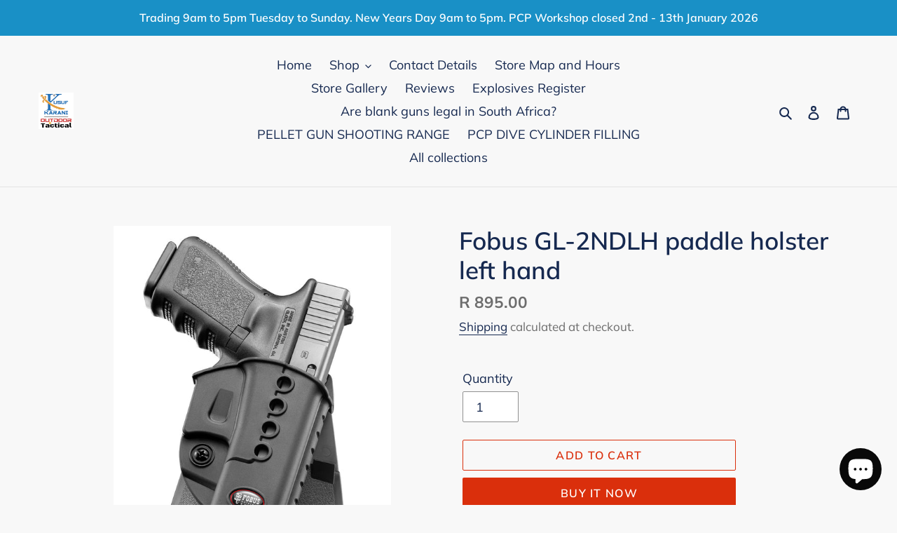

--- FILE ---
content_type: text/html; charset=utf-8
request_url: https://www.tactical.net.za/products/fobus-gl-2-nd-paddle-holster
body_size: 39603
content:
<!doctype html>
<html class="no-js" lang="en">
<head>
  <meta charset="utf-8">
  <meta http-equiv="X-UA-Compatible" content="IE=edge,chrome=1">
  <meta name="viewport" content="width=device-width,initial-scale=1">
  <meta name="theme-color" content="#da2f0c">

  <link rel="preconnect" href="https://cdn.shopify.com" crossorigin>
  <link rel="preconnect" href="https://fonts.shopify.com" crossorigin>
  <link rel="preconnect" href="https://monorail-edge.shopifysvc.com"><link rel="preload" href="//www.tactical.net.za/cdn/shop/t/1/assets/theme.css?v=136619971045174987231608113707" as="style">
  <link rel="preload" as="font" href="//www.tactical.net.za/cdn/fonts/muli/muli_n6.cc1d2d4222c93c9ee9f6de4489226d2e1332d85b.woff2" type="font/woff2" crossorigin>
  <link rel="preload" as="font" href="//www.tactical.net.za/cdn/fonts/muli/muli_n4.e949947cfff05efcc994b2e2db40359a04fa9a92.woff2" type="font/woff2" crossorigin>
  <link rel="preload" as="font" href="//www.tactical.net.za/cdn/fonts/muli/muli_n7.c8c44d0404947d89610714223e630c4cbe005587.woff2" type="font/woff2" crossorigin>
  <link rel="preload" href="//www.tactical.net.za/cdn/shop/t/1/assets/theme.js?v=136441056019758165691608113707" as="script">
  <link rel="preload" href="//www.tactical.net.za/cdn/shop/t/1/assets/lazysizes.js?v=63098554868324070131608113706" as="script"><link rel="canonical" href="https://www.tactical.net.za/products/fobus-gl-2-nd-paddle-holster"><link rel="shortcut icon" href="//www.tactical.net.za/cdn/shop/files/Tactical_Huge_32x32.png?v=1613728368" type="image/png"><title>Fobus GL-2NDLH paddle holster left hand
&ndash; Karani Outdoor &amp; Tactical</title>

<!-- Avada Boost Sales Script -->

      






          
          
          
          
          
          
          
          
          
          <script>
            const AVADA_ENHANCEMENTS = {};
            AVADA_ENHANCEMENTS.contentProtection = false;
            AVADA_ENHANCEMENTS.hideCheckoutButon = false;
            AVADA_ENHANCEMENTS.cartSticky = false;
            AVADA_ENHANCEMENTS.multiplePixelStatus = false;
            AVADA_ENHANCEMENTS.inactiveStatus = false;
            AVADA_ENHANCEMENTS.cartButtonAnimationStatus = false;
            AVADA_ENHANCEMENTS.whatsappStatus = false;
            AVADA_ENHANCEMENTS.messengerStatus = false;
            AVADA_ENHANCEMENTS.livechatStatus = false;
          </script>
































      <script>
        const AVADA_CDT = {};
        AVADA_CDT.template = "product";
        AVADA_CDT.collections = [];
        
          AVADA_CDT.collections.push("239917858988");
        

        const AVADA_INVQTY = {};
        
          AVADA_INVQTY[37773743947948] = 2;
        

        AVADA_CDT.cartitem = 0;
        AVADA_CDT.moneyformat = `R {{amount}}`;
        AVADA_CDT.cartTotalPrice = 0;
        
        AVADA_CDT.selected_variant_id = 37773743947948;
        AVADA_CDT.product = {"id": 6170773749932,"title": "Fobus GL-2NDLH paddle holster left hand","handle": "fobus-gl-2-nd-paddle-holster","vendor": "NY",
            "type": "","tags": ["Holsters"],"price": 89500,"price_min": 89500,"price_max": 89500,
            "available": true,"price_varies": false,"compare_at_price": null,
            "compare_at_price_min": 0,"compare_at_price_max": 0,
            "compare_at_price_varies": false,"variants": [{"id":37773743947948,"title":"Default Title","option1":"Default Title","option2":null,"option3":null,"sku":"FOB-GL-2-ND-LH","requires_shipping":true,"taxable":true,"featured_image":null,"available":true,"name":"Fobus GL-2NDLH paddle holster left hand","public_title":null,"options":["Default Title"],"price":89500,"weight":0,"compare_at_price":null,"inventory_management":"shopify","barcode":"43947948","requires_selling_plan":false,"selling_plan_allocations":[]}],"featured_image": "\/\/www.tactical.net.za\/cdn\/shop\/products\/GL-2_ND_large_ab9210b4-52eb-46d1-aea3-78b50b78a984.jpg?v=1609612992","images": ["\/\/www.tactical.net.za\/cdn\/shop\/products\/GL-2_ND_large_ab9210b4-52eb-46d1-aea3-78b50b78a984.jpg?v=1609612992"]
            };
        

        window.AVADA_BADGES = window.AVADA_BADGES || {};
        window.AVADA_BADGES = [{"customWidthSizeInMobile":450,"font":"default","showHeaderText":true,"badgeEffect":"","badgeList":["https:\/\/cdn1.avada.io\/boost-sales\/visa.svg","https:\/\/cdn1.avada.io\/boost-sales\/mastercard.svg","https:\/\/cdn1.avada.io\/boost-sales\/americanexpress.svg","https:\/\/cdn1.avada.io\/boost-sales\/discover.svg","https:\/\/cdn1.avada.io\/boost-sales\/paypal.svg","https:\/\/cdn1.avada.io\/boost-sales\/applepay.svg","https:\/\/cdn1.avada.io\/boost-sales\/googlepay.svg"],"badgePageType":"product","badgeBorderColor":"#e1e1e1","badgeSize":"small","customWidthSize":450,"description":"Increase a sense of urgency and boost conversation rate on each product page. ","removeBranding":true,"badgesSmartSelector":false,"headingSize":16,"status":true,"name":"Product Pages","showBadges":true,"homePagePosition":"","badgeStyle":"color","createdAt":"2022-11-28T15:29:04.605Z","cartInlinePosition":"after","badgeBorderRadius":3,"collectionPageInlinePosition":"after","position":"","shopDomain":"tactical-za.myshopify.com","badgeCustomSize":70,"cartPosition":"","showBadgeBorder":false,"headingColor":"#232323","shopId":"blZtlBxrN7QSezayu4rJ","collectionPagePosition":"","inlinePosition":"after","badgeWidth":"full-width","homePageInlinePosition":"after","headerText":"Secure Checkout With","isSetCustomWidthMobile":false,"priority":"0","textAlign":"avada-align-center","id":"mtECwMnmSZbNyRCXbnGf"}];

        window.AVADA_GENERAL_SETTINGS = window.AVADA_GENERAL_SETTINGS || {};
        window.AVADA_GENERAL_SETTINGS = {"themeDetected":"Debut","countdownCategoryInlinePosition":"after","badgeCollectionPosition":".site-footer__hr","badgeHomeInlinePosition":"after","countdownHomePositionV2":"","countdownCategoryPosition":".price--listing","countdownInlinePosition":"after","countdownCategoryInlinePositionV2":"","countdownProductPosition":"form[action='\/cart\/add']","badgeCartPosition":".cart__footer","countdownCategoryPositionV2":"","badgeProductPosition":".product-form__item","badgeCollectionInlinePosition":"after","countdownHomeInlinePositionV2":"","badgeCartInlinePosition":"after","badgeFooterPosition":".payment-icons.list--inline.site-footer__icon-list","badgeInlinePosition":"after","countdownHomeInlinePosition":"after","badgeFooterInlinePosition":"replace","countdownHomePosition":".price--listing","badgeHomePosition":".site-footer__hr","countdownProductPositionV2":"","countdownInlinePositionV2":""};

        window.AVADA_COUNDOWNS = window.AVADA_COUNDOWNS || {};
        window.AVADA_COUNDOWNS = [{},{},{"id":"QgNx4GAAayW3PsCjgxEu","countdownEndAction":"HIDE_COUNTDOWN","showCountdownTimer":true,"priority":"0","countdownSmartSelector":false,"txtDateColor":"#122234","showInventoryCountdown":true,"manualDisplayPosition":"form[action='\/cart\/add']","linkText":"Hurry! sale ends in","useDefaultSize":true,"txtDatePos":"txt_outside_box","numbBorderColor":"#cccccc","saleCustomDays":"00","shopDomain":"tactical-za.myshopify.com","textAlign":"text-center","headingSize":30,"collectionPagePosition":"","txtDateSize":16,"productIds":[],"numbBgColor":"#ffffff","timeUnits":"unit-dhms","position":"form[action='\/cart\/add']","stockTextSize":16,"categoryNumbWidth":30,"saleCustomSeconds":"59","numbBorderRadius":0,"categoryTxtDatePos":"txt_outside_box","collectionPageInlinePosition":"after","saleCustomMinutes":"10","saleCustomHours":"00","productExcludeIds":[],"countdownTextBottom":"","headingColor":"#0985C5","stockTextBefore":"Only {{stock_qty}} left in stock. Hurry up 🔥","inlinePosition":"after","categoryNumberSize":14,"categoryTxtDateSize":8,"displayLayout":"square-countdown","numbHeight":60,"createdAt":"2022-11-28T15:29:04.659Z","secondsText":"Seconds","minutesText":"Minutes","daysText":"Days","categoryNumbHeight":30,"stockTextColor":"#122234","stockType":"real_stock","conditions":{"type":"ALL","conditions":[{"type":"TITLE","operation":"CONTAINS","value":""}]},"hoursText":"Hours","categoryUseDefaultSize":true,"description":"Increase urgency and boost conversions for each product page.","saleDateType":"date-custom","shopId":"blZtlBxrN7QSezayu4rJ","numbColor":"#122234","displayType":"ALL_PRODUCT","name":"Product Pages","numbBorderWidth":1,"numbWidth":60,"removeBranding":true,"manualDisplayPlacement":"after","status":true}];

        window.AVADA_STOCK_COUNTDOWNS = window.AVADA_STOCK_COUNTDOWNS || {};
        window.AVADA_STOCK_COUNTDOWNS = {};

        window.AVADA_COUNDOWNS_V2 = window.AVADA_COUNDOWNS_V2 || {};
        window.AVADA_COUNDOWNS_V2 = [{"id":"cTmqKzA8s013TO1pKirS","secondsCustom":1,"minutesText":"m","isShowToProductPages":false,"status":true,"isFirstSave":false,"createdAt":"2022-11-28T15:38:19.857Z","minutesCustom":1,"timeZone":"Africa\/Johannesburg","isShowToCollectionPages":false,"widgetId":"AVADA-393XQSBSPYWJ","specificCollectionIds":[406043099389],"daysText":"d","pageShowCountdown":"product","image":"\/335a8f0a05349ac3d3bbbcfe8b0b4fdf.png","bgNumberColor":"","whenTimeReached":"do_no_thing","isAdvancedSettings":false,"conditionToShow":"allProduct","startTime":"2022-11-24T17:38","hoursCustom":1,"size":"medium","secondsText":"s","updatedAt":"2022-11-28T15:45:08.346Z","name":"Countdown Timer 28\/11\/22","daysCustom":1,"timeType":"date_sale_to","shopId":"blZtlBxrN7QSezayu4rJ","classes":["Avada-CDTV2__Display--block"],"preset":"new_york","designSetting":[{"components":[],"name":"Heading","path":"designSetting.0","style":{"color":"#202223","path":"designSetting.0.style"},"label":"CYBER MONDAY SALE ENDS IN","type":"heading"},{"label":"","isCanChangeBgNumberColor":false,"components":[{"value":"00","style":{"path":"designSetting.1.components.0.style","padding":"0.5rem 0.25rem"},"type":"itemContainer","name":"Item Container","path":"designSetting.1.components.0","components":[{"classes":[""],"type":"countdownItemValue","path":"designSetting.1.components.0.components.0","identification":"dayValue","label":"","unitLabel":"","style":{"fontWeight":600,"color":"#00A3FF","path":"designSetting.1.components.0.components.0.style"},"name":"CD Item Value"},{"identification":"dayLabel","style":{"fontWeight":600,"color":"#00A3FF","path":"designSetting.1.components.0.components.1.style"},"name":"CD Item Label","type":"countdownItemLabel","path":"designSetting.1.components.0.components.1","classes":["Avada-CDTV2__LabelTextSize--EqualValueTextSize"]}],"identification":"Day","label":"d"},{"type":"itemContainer","components":[{"path":"designSetting.1.components.1.components.0","unitLabel":"","name":"CD Item Value","type":"countdownItemValue","classes":[""],"label":"","style":{"path":"designSetting.1.components.1.components.0.style","color":"#00A3FF","fontWeight":600},"identification":"hourValue"},{"path":"designSetting.1.components.1.components.1","identification":"hourLabel","style":{"fontWeight":600,"path":"designSetting.1.components.1.components.1.style","color":"#00A3FF"},"name":"CD Item Label","type":"countdownItemLabel","classes":["Avada-CDTV2__LabelTextSize--EqualValueTextSize"]}],"style":{"path":"designSetting.1.components.1.style","padding":"0.5rem 0.25rem"},"value":"06","path":"designSetting.1.components.1","identification":"Hour","label":"h","name":"Item Container"},{"path":"designSetting.1.components.2","identification":"Minute","name":"Item Container","components":[{"identification":"minuteValue","path":"designSetting.1.components.2.components.0","label":"","classes":[""],"type":"countdownItemValue","name":"CD Item Value","unitLabel":"","style":{"color":"#00A3FF","fontWeight":600,"path":"designSetting.1.components.2.components.0.style"}},{"path":"designSetting.1.components.2.components.1","style":{"fontWeight":600,"color":"#00A3FF","path":"designSetting.1.components.2.components.1.style"},"classes":["Avada-CDTV2__LabelTextSize--EqualValueTextSize"],"name":"CD Item Label","identification":"minuteLabel","type":"countdownItemLabel"}],"style":{"padding":"0.5rem 0.25rem","path":"designSetting.1.components.2.style"},"value":"15","type":"itemContainer","label":"m"},{"label":"s","path":"designSetting.1.components.3","style":{"padding":"0.5rem 0.25rem","path":"designSetting.1.components.3.style"},"type":"itemContainer","components":[{"path":"designSetting.1.components.3.components.0","classes":[""],"identification":"secondValue","name":"CD Item Value","type":"countdownItemValue","unitLabel":"","label":"","style":{"path":"designSetting.1.components.3.components.0.style","fontWeight":600,"color":"#00A3FF"}},{"type":"countdownItemLabel","style":{"fontWeight":600,"color":"#00A3FF","path":"designSetting.1.components.3.components.1.style"},"path":"designSetting.1.components.3.components.1","identification":"secondLabel","classes":["Avada-CDTV2__LabelTextSize--EqualValueTextSize"],"name":"CD Item Label"}],"value":"37","identification":"Second","name":"Item Container"}],"type":"countdown","name":"Countdown","path":"designSetting.1"}],"isSpecificTimeZone":true,"presetType":"light","isCanChangeBgNumberColor":false,"hoursText":"h","endTime":"2022-11-28T23:59"}];

        window.AVADA_INACTIVE_TAB = window.AVADA_INACTIVE_TAB || {};
        window.AVADA_INACTIVE_TAB = null;

        window.AVADA_LIVECHAT = window.AVADA_LIVECHAT || {};
        window.AVADA_LIVECHAT = null;

        window.AVADA_STICKY_ATC = window.AVADA_STICKY_ATC || {};
        window.AVADA_STICKY_ATC = null;

        window.AVADA_ATC_ANIMATION = window.AVADA_ATC_ANIMATION || {};
        window.AVADA_ATC_ANIMATION = null;

        window.AVADA_SP = window.AVADA_SP || {};
        window.AVADA_SP = {"shop":"blZtlBxrN7QSezayu4rJ","configuration":{"position":"bottom-left","hide_time_ago":false,"smart_hide":false,"smart_hide_time":3,"smart_hide_unit":"days","truncate_product_name":true,"display_duration":5,"first_delay":10,"pops_interval":10,"max_pops_display":20,"show_mobile":true,"mobile_position":"bottom","animation":"fadeInUp","out_animation":"fadeOutDown","with_sound":false,"display_order":"order","only_product_viewing":false,"notice_continuously":false,"custom_css":"","replay":true,"included_urls":"","excluded_urls":"","excluded_product_type":"","countries_all":true,"countries":[],"allow_show":"all","hide_close":true,"close_time":1,"close_time_unit":"days","support_rtl":false},"notifications":{"EKRROafW9BZLX2JeJmGM":{"settings":{"heading_text":"{{first_name}} in {{city}}, {{country}}","heading_font_weight":500,"heading_font_size":12,"content_text":"Purchased {{product_name}}","content_font_weight":800,"content_font_size":13,"background_image":"","background_color":"#FFF","heading_color":"#111","text_color":"#142A47","time_color":"#234342","with_border":false,"border_color":"#333333","border_width":1,"border_radius":20,"image_border_radius":20,"heading_decoration":null,"hover_product_decoration":null,"hover_product_color":"#122234","with_box_shadow":true,"font":"Raleway","language_code":"en","with_static_map":false,"use_dynamic_names":false,"dynamic_names":"","use_flag":false,"popup_custom_link":"","popup_custom_image":"","display_type":"popup","use_counter":false,"counter_color":"#0b4697","counter_unit_color":"#0b4697","counter_unit_plural":"views","counter_unit_single":"view","truncate_product_name":false,"allow_show":"all","included_urls":"","excluded_urls":""},"type":"order","items":[{"date":"2023-06-14T15:17:42.000Z","country":"South Africa","city":"Milnerton","shipping_first_name":"Manuel","product_image":"https:\/\/cdn.shopify.com\/s\/files\/1\/0520\/3447\/0060\/products\/a100combo.png?v=1669237227","shipping_city":"Milnerton","map_url":"https:\/\/storage.googleapis.com\/avada-boost-sales.appspot.com\/maps\/Milnerton.png","type":"order","product_name":"Kuzey A100 combo 9mm blank\/pepper pistol","product_id":7966858346749,"product_handle":"kuzey-a100-combo-9mm-blank-pepper-pistol","first_name":"Manuel","shipping_country":"South Africa","product_link":"https:\/\/tactical-za.myshopify.com\/products\/kuzey-a100-combo-9mm-blank-pepper-pistol","relativeDate":"a few seconds ago","smart_hide":false,"flag_url":"https:\/\/cdn1.avada.io\/proofo\/flags\/075-south-africa.svg"},{"date":"2023-06-14T15:17:42.000Z","country":"South Africa","city":"Milnerton","shipping_first_name":"Manuel","product_image":"https:\/\/cdn.shopify.com\/s\/files\/1\/0520\/3447\/0060\/products\/1384332018.png?v=1609197236","shipping_city":"Milnerton","map_url":"https:\/\/storage.googleapis.com\/avada-boost-sales.appspot.com\/maps\/Milnerton.png","type":"order","product_name":"Wadie 9mm PA.P.V Pepper Cartridges box of 10( Read Description Before Purchasing)","product_id":6159988588716,"product_handle":"wadie-9mm-pa-p-v-pepper-cartridge-each-read-description-before-purchasing","first_name":"Manuel","shipping_country":"South Africa","product_link":"https:\/\/tactical-za.myshopify.com\/products\/wadie-9mm-pa-p-v-pepper-cartridge-each-read-description-before-purchasing","relativeDate":"a few seconds ago","smart_hide":false,"flag_url":"https:\/\/cdn1.avada.io\/proofo\/flags\/075-south-africa.svg"},{"date":"2023-06-14T12:45:21.000Z","country":"South Africa","city":"Centurion","shipping_first_name":"Chris","product_image":"https:\/\/cdn.shopify.com\/s\/files\/1\/0520\/3447\/0060\/products\/unnamed_f26c6a78-27ca-4186-8a51-baaf0cc86fdf.jpg?v=1686738174","shipping_city":"Centurion","map_url":"https:\/\/storage.googleapis.com\/avada-boost-sales.appspot.com\/maps\/Centurion.png","type":"order","product_name":"ATLAS-TYPE BIPOD","product_id":6211582230700,"product_handle":"atlas-type-bipod-with-hand-grip-included","first_name":"Chris","shipping_country":"South Africa","product_link":"https:\/\/tactical-za.myshopify.com\/products\/atlas-type-bipod-with-hand-grip-included","relativeDate":"3 hours ago","smart_hide":false,"flag_url":"https:\/\/cdn1.avada.io\/proofo\/flags\/075-south-africa.svg"},{"date":"2023-06-14T11:53:36.000Z","country":"South Africa","city":"Randburg","shipping_first_name":"Greg","product_image":"https:\/\/cdn.shopify.com\/s\/files\/1\/0520\/3447\/0060\/products\/image_627ac0f8-192f-4d35-8324-406003b75d87.png?v=1646770836","shipping_city":"Randburg","map_url":"https:\/\/storage.googleapis.com\/avada-boost-sales.appspot.com\/maps\/Randburg.png","type":"order","product_name":"Altaros Slugs ATP SMOOTH 5.52mm 32.3gr","product_id":7605826420989,"product_handle":"altaros-slugs-atp-smooth-5-52mm-32-3gr","first_name":"Greg","shipping_country":"South Africa","product_link":"https:\/\/tactical-za.myshopify.com\/products\/altaros-slugs-atp-smooth-5-52mm-32-3gr","relativeDate":"3 hours ago","smart_hide":false,"flag_url":"https:\/\/cdn1.avada.io\/proofo\/flags\/075-south-africa.svg"},{"date":"2023-06-13T11:00:48.000Z","country":"South Africa","city":"Durban","shipping_first_name":"Thula Mthobisi","product_image":"https:\/\/cdn.shopify.com\/s\/files\/1\/0520\/3447\/0060\/files\/image_b4d1cda7-f593-4bc8-801f-d88c0b01e513.png?v=1684407409","shipping_city":"Durban","map_url":"https:\/\/storage.googleapis.com\/avada-boost-sales.appspot.com\/maps\/Durban.png","type":"order","product_name":"COMBO Kuzey Glock 19 GN19 9mm blank pepper pistol","product_id":8088568758525,"product_handle":"copy-of-combo-kuzey-glock-19-gn19-9mm-blank-pepper-pistol","first_name":"Thula Mthobisi","shipping_country":"South Africa","product_link":"https:\/\/tactical-za.myshopify.com\/products\/copy-of-combo-kuzey-glock-19-gn19-9mm-blank-pepper-pistol","relativeDate":"a day ago","smart_hide":false,"flag_url":"https:\/\/cdn1.avada.io\/proofo\/flags\/075-south-africa.svg"},{"date":"2023-06-13T10:56:05.000Z","country":"South Africa","city":"PRETORIA","shipping_first_name":"Riaan","product_image":"https:\/\/cdn.shopify.com\/s\/files\/1\/0520\/3447\/0060\/products\/1384332018.png?v=1609197236","shipping_city":"PRETORIA","map_url":"https:\/\/storage.googleapis.com\/avada-boost-sales.appspot.com\/maps\/PRETORIA.png","type":"order","product_name":"Wadie 9mm PA.P.V Pepper Cartridges box of 10( Read Description Before Purchasing)","product_id":6159988588716,"product_handle":"wadie-9mm-pa-p-v-pepper-cartridge-each-read-description-before-purchasing","first_name":"Riaan","shipping_country":"South Africa","product_link":"https:\/\/tactical-za.myshopify.com\/products\/wadie-9mm-pa-p-v-pepper-cartridge-each-read-description-before-purchasing","relativeDate":"a day ago","smart_hide":false,"flag_url":"https:\/\/cdn1.avada.io\/proofo\/flags\/075-south-africa.svg"},{"date":"2023-06-13T10:27:00.000Z","country":"South Africa","city":"Robertson","shipping_first_name":"Francois Jupeter","product_image":"https:\/\/cdn.shopify.com\/s\/files\/1\/0520\/3447\/0060\/products\/image_c52d5912-80bb-42df-a676-7bca3f2f877a.png?v=1675797647","shipping_city":"Robertson","map_url":"https:\/\/storage.googleapis.com\/avada-boost-sales.appspot.com\/maps\/Robertson.png","type":"order","product_name":"Kuzey A100 9mm (25blanks +5 pepper +Holster)","product_id":8023961633021,"product_handle":"kuzey-a100-combo-ii-9mm-blank-pepper-pistol-1","first_name":"Francois Jupeter","shipping_country":"South Africa","product_link":"https:\/\/tactical-za.myshopify.com\/products\/kuzey-a100-combo-ii-9mm-blank-pepper-pistol-1","relativeDate":"a day ago","smart_hide":false,"flag_url":"https:\/\/cdn1.avada.io\/proofo\/flags\/075-south-africa.svg"},{"date":"2023-06-13T00:29:33.000Z","country":"South Africa","city":"Mmabatho","shipping_first_name":"Lehlohonolo","product_image":"https:\/\/cdn.shopify.com\/s\/files\/1\/0520\/3447\/0060\/products\/test.png?v=1627719202","shipping_city":"Mmabatho","map_url":"https:\/\/storage.googleapis.com\/avada-boost-sales.appspot.com\/maps\/Mmabatho.png","type":"order","product_name":"COMBO Kuzey Glock 19 GN19 9mm blank pepper pistol","product_id":6815403180204,"product_handle":"combo-kuzey-glock-19-gn19-9mm-blank-pepper-pistol","first_name":"Lehlohonolo","shipping_country":"South Africa","product_link":"https:\/\/tactical-za.myshopify.com\/products\/combo-kuzey-glock-19-gn19-9mm-blank-pepper-pistol","relativeDate":"2 days ago","smart_hide":false,"flag_url":"https:\/\/cdn1.avada.io\/proofo\/flags\/075-south-africa.svg"},{"date":"2023-06-12T13:14:44.000Z","country":"South Africa","city":"Kimberley","shipping_first_name":"Adriaan","product_image":"https:\/\/cdn.shopify.com\/s\/files\/1\/0520\/3447\/0060\/products\/image_a1c6ecfa-0efc-4d36-81ea-2e3a7e51f199.jpg?v=1639574406","shipping_city":"Kimberley","map_url":"https:\/\/storage.googleapis.com\/avada-boost-sales.appspot.com\/maps\/Kimberley.png","type":"order","product_name":"Huma-Air fill valve removal tool for Air Arms S4\/5xx Models","product_id":7506402115837,"product_handle":"huma-air-fill-valve-removal-tool-for-air-arms-s4-5xx-models","first_name":"Adriaan","shipping_country":"South Africa","product_link":"https:\/\/tactical-za.myshopify.com\/products\/huma-air-fill-valve-removal-tool-for-air-arms-s4-5xx-models","relativeDate":"2 days ago","smart_hide":false,"flag_url":"https:\/\/cdn1.avada.io\/proofo\/flags\/075-south-africa.svg"},{"date":"2023-06-12T13:14:44.000Z","country":"South Africa","city":"Kimberley","shipping_first_name":"Adriaan","product_image":"https:\/\/cdn.shopify.com\/s\/files\/1\/0520\/3447\/0060\/products\/image_828aa9d2-65ea-4cb5-8ab7-2af519c2bdd3.jpg?v=1639574102","shipping_city":"Kimberley","map_url":"https:\/\/storage.googleapis.com\/avada-boost-sales.appspot.com\/maps\/Kimberley.png","type":"order","product_name":"Huma-air Air Arms S200 and CZ200 fill valve and firing valve removal tool","product_id":7506399494397,"product_handle":"air-arms-s200-and-cz200-fill-valve-and-firing-valve-removal-tool","first_name":"Adriaan","shipping_country":"South Africa","product_link":"https:\/\/tactical-za.myshopify.com\/products\/air-arms-s200-and-cz200-fill-valve-and-firing-valve-removal-tool","relativeDate":"2 days ago","smart_hide":false,"flag_url":"https:\/\/cdn1.avada.io\/proofo\/flags\/075-south-africa.svg"},{"date":"2023-06-12T07:32:40.000Z","country":"South Africa","city":"Hectorspruit","shipping_first_name":"Josua","product_image":"https:\/\/cdn.shopify.com\/s\/files\/1\/0520\/3447\/0060\/products\/image_c52d5912-80bb-42df-a676-7bca3f2f877a.png?v=1675797647","shipping_city":"Hectorspruit","map_url":"https:\/\/storage.googleapis.com\/avada-boost-sales.appspot.com\/maps\/Hectorspruit.png","type":"order","product_name":"Kuzey A100 9mm (25blanks +5 pepper +Holster)","product_id":8023961633021,"product_handle":"kuzey-a100-combo-ii-9mm-blank-pepper-pistol-1","first_name":"Josua","shipping_country":"South Africa","product_link":"https:\/\/tactical-za.myshopify.com\/products\/kuzey-a100-combo-ii-9mm-blank-pepper-pistol-1","relativeDate":"2 days ago","smart_hide":false,"flag_url":"https:\/\/cdn1.avada.io\/proofo\/flags\/075-south-africa.svg"},{"date":"2023-06-12T02:49:05.000Z","country":"South Africa","city":"saldanha","shipping_first_name":"Michelle","product_image":"https:\/\/cdn.shopify.com\/s\/files\/1\/0520\/3447\/0060\/products\/test.png?v=1627719202","shipping_city":"saldanha","map_url":"https:\/\/storage.googleapis.com\/avada-boost-sales.appspot.com\/maps\/saldanha.png","type":"order","product_name":"COMBO Kuzey Glock 19 GN19 9mm blank pepper pistol","product_id":6815403180204,"product_handle":"combo-kuzey-glock-19-gn19-9mm-blank-pepper-pistol","first_name":"Michelle","shipping_country":"South Africa","product_link":"https:\/\/tactical-za.myshopify.com\/products\/combo-kuzey-glock-19-gn19-9mm-blank-pepper-pistol","relativeDate":"3 days ago","smart_hide":false,"flag_url":"https:\/\/cdn1.avada.io\/proofo\/flags\/075-south-africa.svg"},{"date":"2023-06-11T17:26:06.000Z","country":"South Africa","city":"Florida North Roodepoort","shipping_first_name":"Jaap","product_image":"https:\/\/cdn.shopify.com\/s\/files\/1\/0520\/3447\/0060\/products\/zoraki914combo.png?v=1644264284","shipping_city":"Florida North Roodepoort","map_url":"https:\/\/storage.googleapis.com\/avada-boost-sales.appspot.com\/maps\/Florida North Roodepoort.png","type":"order","product_name":"Zoraki model 914 satin 9mm blank\/pepper pistol + holster + 25 blanks","product_id":7568611606781,"product_handle":"zoraki-model-914-satin-9mm-blank-pepper-pistol-holster-25-blanks","first_name":"Jaap","shipping_country":"South Africa","product_link":"https:\/\/tactical-za.myshopify.com\/products\/zoraki-model-914-satin-9mm-blank-pepper-pistol-holster-25-blanks","relativeDate":"3 days ago","smart_hide":false,"flag_url":"https:\/\/cdn1.avada.io\/proofo\/flags\/075-south-africa.svg"},{"date":"2023-06-11T17:13:23.000Z","country":"South Africa","city":"Durban","shipping_first_name":"Cameron","product_image":"https:\/\/cdn.shopify.com\/s\/files\/1\/0520\/3447\/0060\/products\/1736891843.png?v=1611682944","shipping_city":"Durban","map_url":"https:\/\/storage.googleapis.com\/avada-boost-sales.appspot.com\/maps\/Durban.png","type":"order","product_name":"Kuzey Glock 19 GN19 9mm blank pepper pistol","product_id":6159979905196,"product_handle":"kuzey-glock-19-gn19-9mm-blank-pepper-pistol-1","first_name":"Cameron","shipping_country":"South Africa","product_link":"https:\/\/tactical-za.myshopify.com\/products\/kuzey-glock-19-gn19-9mm-blank-pepper-pistol-1","relativeDate":"3 days ago","smart_hide":false,"flag_url":"https:\/\/cdn1.avada.io\/proofo\/flags\/075-south-africa.svg"},{"date":"2023-06-10T16:56:47.000Z","country":"South Africa","city":"Johannesburg","shipping_first_name":"Michael","product_image":"https:\/\/cdn.shopify.com\/s\/files\/1\/0520\/3447\/0060\/products\/7e6c2371dd059d98ea7e5d92e61aabd7.jpg?v=1624654501","shipping_city":"Johannesburg","map_url":"https:\/\/storage.googleapis.com\/avada-boost-sales.appspot.com\/maps\/Johannesburg.png","type":"order","product_name":"GAMEPRO MARSH 12V\u0026 RECHARGEABLE 6500 LUMEN LED SPOTLIGHT","product_id":6787136061612,"product_handle":"gamepro-marsh-12v-rechargeable-6500-lumen-led-spotlight","first_name":"Michael","shipping_country":"South Africa","product_link":"https:\/\/tactical-za.myshopify.com\/products\/gamepro-marsh-12v-rechargeable-6500-lumen-led-spotlight","relativeDate":"4 days ago","smart_hide":true,"flag_url":"https:\/\/cdn1.avada.io\/proofo\/flags\/075-south-africa.svg"},{"date":"2023-06-09T17:52:48.000Z","country":"South Africa","city":"Kuruman","shipping_first_name":"Jason","product_image":"https:\/\/cdn.shopify.com\/s\/files\/1\/0520\/3447\/0060\/files\/image_b4d1cda7-f593-4bc8-801f-d88c0b01e513.png?v=1684407409","shipping_city":"Kuruman","map_url":"https:\/\/storage.googleapis.com\/avada-boost-sales.appspot.com\/maps\/Kuruman.png","type":"order","product_name":"COMBO Kuzey Glock 19 GN19 9mm blank pepper pistol","product_id":8088568758525,"product_handle":"copy-of-combo-kuzey-glock-19-gn19-9mm-blank-pepper-pistol","first_name":"Jason","shipping_country":"South Africa","product_link":"https:\/\/tactical-za.myshopify.com\/products\/copy-of-combo-kuzey-glock-19-gn19-9mm-blank-pepper-pistol","relativeDate":"5 days ago","smart_hide":true,"flag_url":"https:\/\/cdn1.avada.io\/proofo\/flags\/075-south-africa.svg"},{"date":"2023-06-09T15:26:23.000Z","country":"South Africa","city":"Musina","shipping_first_name":"Francois","product_image":"https:\/\/cdn.shopify.com\/s\/files\/1\/0520\/3447\/0060\/products\/MCKSIGA-1-650x650.jpg?v=1626898065","shipping_city":"Musina","map_url":"https:\/\/storage.googleapis.com\/avada-boost-sales.appspot.com\/maps\/Musina.png","type":"order","product_name":"Gen 1 MCKSIG | MICRO CONVERSION (SIG SAUER P320 FULL, COMPACT, AND CARRY)","product_id":6836711522476,"product_handle":"mcksig-micro-conversion-kit-sig-sauer-p320-full-compact-and-carry","first_name":"Francois","shipping_country":"South Africa","product_link":"https:\/\/tactical-za.myshopify.com\/products\/mcksig-micro-conversion-kit-sig-sauer-p320-full-compact-and-carry","relativeDate":"5 days ago","smart_hide":true,"flag_url":"https:\/\/cdn1.avada.io\/proofo\/flags\/075-south-africa.svg"},{"date":"2023-06-09T15:25:59.000Z","country":"South Africa","city":"Pretoria","shipping_first_name":"Toy","product_image":"https:\/\/cdn.shopify.com\/s\/files\/1\/0520\/3447\/0060\/products\/nu-b3574z.jpg?v=1626026309","shipping_city":"Pretoria","map_url":"https:\/\/storage.googleapis.com\/avada-boost-sales.appspot.com\/maps\/Pretoria.png","type":"order","product_name":"Cold Steel .357 Magnum Blowgun w\/Darts 4 Foot - Blister","product_id":6818289909932,"product_handle":"cold-steel-357-magnum-blowgun-w-darts-4-foot-blister","first_name":"Toy","shipping_country":"South Africa","product_link":"https:\/\/tactical-za.myshopify.com\/products\/cold-steel-357-magnum-blowgun-w-darts-4-foot-blister","relativeDate":"5 days ago","smart_hide":true,"flag_url":"https:\/\/cdn1.avada.io\/proofo\/flags\/075-south-africa.svg"},{"date":"2023-06-09T15:25:59.000Z","country":"South Africa","city":"Pretoria","shipping_first_name":"Toy","product_image":"https:\/\/cdn.shopify.com\/s\/files\/1\/0520\/3447\/0060\/products\/nu-b357dss_2.jpg?v=1626026430","shipping_city":"Pretoria","map_url":"https:\/\/storage.googleapis.com\/avada-boost-sales.appspot.com\/maps\/Pretoria.png","type":"order","product_name":"Cold Steel .357 Magnum Blowgun Super Stun Darts - 30 Pieces","product_id":6818297610412,"product_handle":"cold-steel-357-magnum-blowgun-super-stun-darts-30-pieces","first_name":"Toy","shipping_country":"South Africa","product_link":"https:\/\/tactical-za.myshopify.com\/products\/cold-steel-357-magnum-blowgun-super-stun-darts-30-pieces","relativeDate":"5 days ago","smart_hide":true,"flag_url":"https:\/\/cdn1.avada.io\/proofo\/flags\/075-south-africa.svg"},{"date":"2023-06-09T15:06:49.000Z","country":"South Africa","city":"Brits","shipping_first_name":"","product_image":"https:\/\/cdn.shopify.com\/s\/files\/1\/0520\/3447\/0060\/products\/MA-E416.jpg?v=1609692346","shipping_city":"","map_url":"https:\/\/storage.googleapis.com\/avada-boost-sales.appspot.com\/maps\/Brits.png","type":"order","product_name":"Beretta 92 Heavy Rubber Training Gun","product_id":6172175499436,"product_handle":"beretta-92-heavy-rubber-training-gun","first_name":"Waldo","shipping_country":"","product_link":"https:\/\/tactical-za.myshopify.com\/products\/beretta-92-heavy-rubber-training-gun","relativeDate":"5 days ago","smart_hide":true,"flag_url":"https:\/\/cdn1.avada.io\/proofo\/flags\/075-south-africa.svg"},{"date":"2023-06-09T12:54:10.000Z","country":"South Africa","city":"Nigel","shipping_first_name":"","product_image":"https:\/\/cdn.shopify.com\/s\/files\/1\/0520\/3447\/0060\/products\/image_c52d5912-80bb-42df-a676-7bca3f2f877a.png?v=1675797647","shipping_city":"","map_url":"https:\/\/storage.googleapis.com\/avada-boost-sales.appspot.com\/maps\/Nigel.png","type":"order","product_name":"Kuzey A100 9mm (25blanks +5 pepper +Holster)","product_id":8023961633021,"product_handle":"kuzey-a100-combo-ii-9mm-blank-pepper-pistol-1","first_name":"Armand","shipping_country":"","product_link":"https:\/\/tactical-za.myshopify.com\/products\/kuzey-a100-combo-ii-9mm-blank-pepper-pistol-1","relativeDate":"5 days ago","smart_hide":true,"flag_url":"https:\/\/cdn1.avada.io\/proofo\/flags\/075-south-africa.svg"},{"date":"2023-06-09T12:54:10.000Z","country":"South Africa","city":"Nigel","shipping_first_name":"","product_image":"https:\/\/cdn.shopify.com\/s\/files\/1\/0520\/3447\/0060\/files\/image_b4d1cda7-f593-4bc8-801f-d88c0b01e513.png?v=1684407409","shipping_city":"","map_url":"https:\/\/storage.googleapis.com\/avada-boost-sales.appspot.com\/maps\/Nigel.png","type":"order","product_name":"COMBO Kuzey Glock 19 GN19 9mm blank pepper pistol","product_id":8088568758525,"product_handle":"copy-of-combo-kuzey-glock-19-gn19-9mm-blank-pepper-pistol","first_name":"Armand","shipping_country":"","product_link":"https:\/\/tactical-za.myshopify.com\/products\/copy-of-combo-kuzey-glock-19-gn19-9mm-blank-pepper-pistol","relativeDate":"5 days ago","smart_hide":true,"flag_url":"https:\/\/cdn1.avada.io\/proofo\/flags\/075-south-africa.svg"},{"date":"2023-06-09T00:55:58.000Z","country":"South Africa","city":"UITENHAGE","shipping_first_name":"Eugene","product_image":"https:\/\/cdn.shopify.com\/s\/files\/1\/0520\/3447\/0060\/products\/1499783136_19765fff-36d7-48e4-956e-322088375303.jpg?v=1609130746","shipping_city":"UITENHAGE","map_url":"https:\/\/storage.googleapis.com\/avada-boost-sales.appspot.com\/maps\/UITENHAGE.png","type":"order","product_name":"Caa Micro Roni cz p07 \u0026 p09 duty Pro Kit","product_id":6159981510828,"product_handle":"caa-micro-roni-cz-p07-p09-duty-pro-kit","first_name":"Eugene","shipping_country":"South Africa","product_link":"https:\/\/tactical-za.myshopify.com\/products\/caa-micro-roni-cz-p07-p09-duty-pro-kit","relativeDate":"6 days ago","smart_hide":true,"flag_url":"https:\/\/cdn1.avada.io\/proofo\/flags\/075-south-africa.svg"},{"date":"2023-06-09T00:55:58.000Z","country":"South Africa","city":"UITENHAGE","shipping_first_name":"Eugene","product_image":"https:\/\/cdn.shopify.com\/s\/files\/1\/0520\/3447\/0060\/products\/KAISER9X22.jpg?v=1617964859","shipping_city":"UITENHAGE","map_url":"https:\/\/storage.googleapis.com\/avada-boost-sales.appspot.com\/maps\/UITENHAGE.png","type":"order","product_name":"50 Units Kaiser 9mm P.A.K Blank cartridges(read The Description Below Before Purchasing)","product_id":6159988719788,"product_handle":"30-units-kaiser-9mm-p-a-k-blank-cartridgesread-the-description-below-before-purchasing","first_name":"Eugene","shipping_country":"South Africa","product_link":"https:\/\/tactical-za.myshopify.com\/products\/30-units-kaiser-9mm-p-a-k-blank-cartridgesread-the-description-below-before-purchasing","relativeDate":"6 days ago","smart_hide":true,"flag_url":"https:\/\/cdn1.avada.io\/proofo\/flags\/075-south-africa.svg"},{"date":"2023-06-08T12:18:39.000Z","country":"South Africa","city":"Orkney","shipping_first_name":"Barry","product_image":"https:\/\/cdn.shopify.com\/s\/files\/1\/0520\/3447\/0060\/products\/zoraki2914blackcombo.png?v=1644265111","shipping_city":"Orkney","map_url":"https:\/\/storage.googleapis.com\/avada-boost-sales.appspot.com\/maps\/Orkney.png","type":"order","product_name":"Zoraki model 2914 limited edition lux 9mm blank\/pepper pistol + holster + 25 blanks","product_id":7568615407869,"product_handle":"zoraki-model-2914-limited-edition-lux-9mm-blank-pepper-pistol","first_name":"Barry","shipping_country":"South Africa","product_link":"https:\/\/tactical-za.myshopify.com\/products\/zoraki-model-2914-limited-edition-lux-9mm-blank-pepper-pistol","relativeDate":"6 days ago","smart_hide":true,"flag_url":"https:\/\/cdn1.avada.io\/proofo\/flags\/075-south-africa.svg"},{"date":"2023-06-08T12:18:39.000Z","country":"South Africa","city":"Orkney","shipping_first_name":"Barry","product_image":"https:\/\/cdn.shopify.com\/s\/files\/1\/0520\/3447\/0060\/products\/blankpeppercombo.png?v=1632664543","shipping_city":"Orkney","map_url":"https:\/\/storage.googleapis.com\/avada-boost-sales.appspot.com\/maps\/Orkney.png","type":"order","product_name":"9mm Cartridge pack (25 blanks) (read The Description Below Before Purchasing)","product_id":6706997100716,"product_handle":"9mm-cartridge-pack","first_name":"Barry","shipping_country":"South Africa","product_link":"https:\/\/tactical-za.myshopify.com\/products\/9mm-cartridge-pack","relativeDate":"6 days ago","smart_hide":true,"flag_url":"https:\/\/cdn1.avada.io\/proofo\/flags\/075-south-africa.svg"},{"date":"2023-06-08T12:18:39.000Z","country":"South Africa","city":"Orkney","shipping_first_name":"Barry","product_image":"https:\/\/cdn.shopify.com\/s\/files\/1\/0520\/3447\/0060\/products\/1384332018.png?v=1609197236","shipping_city":"Orkney","map_url":"https:\/\/storage.googleapis.com\/avada-boost-sales.appspot.com\/maps\/Orkney.png","type":"order","product_name":"Wadie 9mm PA.P.V Pepper Cartridges box of 10( Read Description Before Purchasing)","product_id":6159988588716,"product_handle":"wadie-9mm-pa-p-v-pepper-cartridge-each-read-description-before-purchasing","first_name":"Barry","shipping_country":"South Africa","product_link":"https:\/\/tactical-za.myshopify.com\/products\/wadie-9mm-pa-p-v-pepper-cartridge-each-read-description-before-purchasing","relativeDate":"6 days ago","smart_hide":true,"flag_url":"https:\/\/cdn1.avada.io\/proofo\/flags\/075-south-africa.svg"},{"date":"2023-06-08T07:21:14.000Z","country":"South Africa","city":"Alberton","shipping_first_name":"Ricardo","product_image":"https:\/\/cdn.shopify.com\/s\/files\/1\/0520\/3447\/0060\/products\/wadiepepper1websmall.png?v=1615320547","shipping_city":"Alberton","map_url":"https:\/\/storage.googleapis.com\/avada-boost-sales.appspot.com\/maps\/Alberton.png","type":"order","product_name":"Wadie 9mm PA.P.V Pepper Cartridge each( Read Description Before Purchasing)","product_id":6187268440236,"product_handle":"copy-of-wadie-9mm-pa-p-v-pepper-cartridges-each-read-description-before-purchasing","first_name":"Ricardo","shipping_country":"South Africa","product_link":"https:\/\/tactical-za.myshopify.com\/products\/copy-of-wadie-9mm-pa-p-v-pepper-cartridges-each-read-description-before-purchasing","relativeDate":"6 days ago","smart_hide":true,"flag_url":"https:\/\/cdn1.avada.io\/proofo\/flags\/075-south-africa.svg"},{"date":"2023-06-08T07:21:14.000Z","country":"South Africa","city":"Alberton","shipping_first_name":"Ricardo","product_image":"https:\/\/cdn.shopify.com\/s\/files\/1\/0520\/3447\/0060\/products\/a100combo.png?v=1669237227","shipping_city":"Alberton","map_url":"https:\/\/storage.googleapis.com\/avada-boost-sales.appspot.com\/maps\/Alberton.png","type":"order","product_name":"Kuzey A100 combo 9mm blank\/pepper pistol","product_id":7966858346749,"product_handle":"kuzey-a100-combo-9mm-blank-pepper-pistol","first_name":"Ricardo","shipping_country":"South Africa","product_link":"https:\/\/tactical-za.myshopify.com\/products\/kuzey-a100-combo-9mm-blank-pepper-pistol","relativeDate":"6 days ago","smart_hide":true,"flag_url":"https:\/\/cdn1.avada.io\/proofo\/flags\/075-south-africa.svg"},{"date":"2023-06-08T06:41:37.000Z","country":"South Africa","city":"Hectorspruit","shipping_first_name":"Riaan","product_image":"https:\/\/cdn.shopify.com\/s\/files\/1\/0520\/3447\/0060\/products\/a100combo.png?v=1669237227","shipping_city":"Hectorspruit","map_url":"https:\/\/storage.googleapis.com\/avada-boost-sales.appspot.com\/maps\/Hectorspruit.png","type":"order","product_name":"Kuzey A100 combo 9mm blank\/pepper pistol","product_id":7966858346749,"product_handle":"kuzey-a100-combo-9mm-blank-pepper-pistol","first_name":"Riaan","shipping_country":"South Africa","product_link":"https:\/\/tactical-za.myshopify.com\/products\/kuzey-a100-combo-9mm-blank-pepper-pistol","relativeDate":"6 days ago","smart_hide":true,"flag_url":"https:\/\/cdn1.avada.io\/proofo\/flags\/075-south-africa.svg"}],"source":"shopify\/order"}},"removeBranding":true};

        window.AVADA_BS_EMBED = window.AVADA_BS_EMBED || {};
        window.AVADA_BS_EMBED.isSupportThemeOS = false
        window.AVADA_BS_EMBED.dupTrustBadge = true

        window.AVADA_BS_VERSION = window.AVADA_BS_VERSION || {};
        window.AVADA_BS_VERSION = { BSVersion : 'AVADA-BS-1.0.2'}

        window.AVADA_BS_FSB = window.AVADA_BS_FSB || {};
        window.AVADA_BS_FSB = {
          bars: [],
          cart: 0,
          compatible: {
            langify: ''
          }
        };
      </script>
<!-- /Avada Boost Sales Script --><meta name="description" content="GL-2NDLH Outside The Waistband Holster for Glock 19, 19X, 17, 22, 25, 45, 44, 23, 31 ,32, 34, 35   Holster Mechanism Passive Retention with Adjustment Screw   * Available in Left-Hand   Mounting Options (P) Paddle (BH) Belt Holder (BHP) Police Belt Holder (RT) Rotating Paddle (BH RT) Rotating Belt Holder (BHP RT) Rotat"><!-- /snippets/social-meta-tags.liquid -->




<meta property="og:site_name" content="Karani Outdoor &amp; Tactical">
<meta property="og:url" content="https://www.tactical.net.za/products/fobus-gl-2-nd-paddle-holster">
<meta property="og:title" content="Fobus GL-2NDLH paddle holster left hand">
<meta property="og:type" content="product">
<meta property="og:description" content="GL-2NDLH Outside The Waistband Holster for Glock 19, 19X, 17, 22, 25, 45, 44, 23, 31 ,32, 34, 35   Holster Mechanism Passive Retention with Adjustment Screw   * Available in Left-Hand   Mounting Options (P) Paddle (BH) Belt Holder (BHP) Police Belt Holder (RT) Rotating Paddle (BH RT) Rotating Belt Holder (BHP RT) Rotat">

  <meta property="og:price:amount" content="895.00">
  <meta property="og:price:currency" content="ZAR">

<meta property="og:image" content="http://www.tactical.net.za/cdn/shop/products/GL-2_ND_large_ab9210b4-52eb-46d1-aea3-78b50b78a984_1200x1200.jpg?v=1609612992">
<meta property="og:image:secure_url" content="https://www.tactical.net.za/cdn/shop/products/GL-2_ND_large_ab9210b4-52eb-46d1-aea3-78b50b78a984_1200x1200.jpg?v=1609612992">


<meta name="twitter:card" content="summary_large_image">
<meta name="twitter:title" content="Fobus GL-2NDLH paddle holster left hand">
<meta name="twitter:description" content="GL-2NDLH Outside The Waistband Holster for Glock 19, 19X, 17, 22, 25, 45, 44, 23, 31 ,32, 34, 35   Holster Mechanism Passive Retention with Adjustment Screw   * Available in Left-Hand   Mounting Options (P) Paddle (BH) Belt Holder (BHP) Police Belt Holder (RT) Rotating Paddle (BH RT) Rotating Belt Holder (BHP RT) Rotat">

  
<style data-shopify>
:root {
    --color-text: #162950;
    --color-text-rgb: 22, 41, 80;
    --color-body-text: #6d6d6d;
    --color-sale-text: #da2f0c;
    --color-small-button-text-border: #da2f0c;
    --color-text-field: #ffffff;
    --color-text-field-text: #162950;
    --color-text-field-text-rgb: 22, 41, 80;

    --color-btn-primary: #da2f0c;
    --color-btn-primary-darker: #aa2509;
    --color-btn-primary-text: #ffffff;

    --color-blankstate: rgba(109, 109, 109, 0.35);
    --color-blankstate-border: rgba(109, 109, 109, 0.2);
    --color-blankstate-background: rgba(109, 109, 109, 0.1);

    --color-text-focus:#27488c;
    --color-overlay-text-focus:#e6e6e6;
    --color-btn-primary-focus:#aa2509;
    --color-btn-social-focus:#cbcbcb;
    --color-small-button-text-border-focus:#aa2509;
    --predictive-search-focus:#ebebeb;

    --color-body: #f8f8f8;
    --color-bg: #f8f8f8;
    --color-bg-rgb: 248, 248, 248;
    --color-bg-alt: rgba(109, 109, 109, 0.05);
    --color-bg-currency-selector: rgba(109, 109, 109, 0.2);

    --color-overlay-title-text: #ffffff;
    --color-image-overlay: #3d3d3d;
    --color-image-overlay-rgb: 61, 61, 61;--opacity-image-overlay: 0.4;--hover-overlay-opacity: 0.8;

    --color-border: #e4e4e4;
    --color-border-form: #909090;
    --color-border-form-darker: #767676;

    --svg-select-icon: url(//www.tactical.net.za/cdn/shop/t/1/assets/ico-select.svg?v=48803375421089217581608122862);
    --slick-img-url: url(//www.tactical.net.za/cdn/shop/t/1/assets/ajax-loader.gif?v=41356863302472015721608113703);

    --font-weight-body--bold: 700;
    --font-weight-body--bolder: 700;

    --font-stack-header: Muli, sans-serif;
    --font-style-header: normal;
    --font-weight-header: 600;

    --font-stack-body: Muli, sans-serif;
    --font-style-body: normal;
    --font-weight-body: 400;

    --font-size-header: 26;

    --font-size-base: 18;

    --font-h1-desktop: 35;
    --font-h1-mobile: 32;
    --font-h2-desktop: 20;
    --font-h2-mobile: 18;
    --font-h3-mobile: 20;
    --font-h4-desktop: 17;
    --font-h4-mobile: 15;
    --font-h5-desktop: 15;
    --font-h5-mobile: 13;
    --font-h6-desktop: 14;
    --font-h6-mobile: 12;

    --font-mega-title-large-desktop: 65;

    --font-rich-text-large: 20;
    --font-rich-text-small: 15;

    
--color-video-bg: #ebebeb;

    
    --global-color-image-loader-primary: rgba(22, 41, 80, 0.06);
    --global-color-image-loader-secondary: rgba(22, 41, 80, 0.12);
  }
</style>


  <style>*,::after,::before{box-sizing:border-box}body{margin:0}body,html{background-color:var(--color-body)}body,button{font-size:calc(var(--font-size-base) * 1px);font-family:var(--font-stack-body);font-style:var(--font-style-body);font-weight:var(--font-weight-body);color:var(--color-text);line-height:1.5}body,button{-webkit-font-smoothing:antialiased;-webkit-text-size-adjust:100%}.border-bottom{border-bottom:1px solid var(--color-border)}.btn--link{background-color:transparent;border:0;margin:0;color:var(--color-text);text-align:left}.text-right{text-align:right}.icon{display:inline-block;width:20px;height:20px;vertical-align:middle;fill:currentColor}.icon__fallback-text,.visually-hidden{position:absolute!important;overflow:hidden;clip:rect(0 0 0 0);height:1px;width:1px;margin:-1px;padding:0;border:0}svg.icon:not(.icon--full-color) circle,svg.icon:not(.icon--full-color) ellipse,svg.icon:not(.icon--full-color) g,svg.icon:not(.icon--full-color) line,svg.icon:not(.icon--full-color) path,svg.icon:not(.icon--full-color) polygon,svg.icon:not(.icon--full-color) polyline,svg.icon:not(.icon--full-color) rect,symbol.icon:not(.icon--full-color) circle,symbol.icon:not(.icon--full-color) ellipse,symbol.icon:not(.icon--full-color) g,symbol.icon:not(.icon--full-color) line,symbol.icon:not(.icon--full-color) path,symbol.icon:not(.icon--full-color) polygon,symbol.icon:not(.icon--full-color) polyline,symbol.icon:not(.icon--full-color) rect{fill:inherit;stroke:inherit}li{list-style:none}.list--inline{padding:0;margin:0}.list--inline>li{display:inline-block;margin-bottom:0;vertical-align:middle}a{color:var(--color-text);text-decoration:none}.h1,.h2,h1,h2{margin:0 0 17.5px;font-family:var(--font-stack-header);font-style:var(--font-style-header);font-weight:var(--font-weight-header);line-height:1.2;overflow-wrap:break-word;word-wrap:break-word}.h1 a,.h2 a,h1 a,h2 a{color:inherit;text-decoration:none;font-weight:inherit}.h1,h1{font-size:calc(((var(--font-h1-desktop))/ (var(--font-size-base))) * 1em);text-transform:none;letter-spacing:0}@media only screen and (max-width:749px){.h1,h1{font-size:calc(((var(--font-h1-mobile))/ (var(--font-size-base))) * 1em)}}.h2,h2{font-size:calc(((var(--font-h2-desktop))/ (var(--font-size-base))) * 1em);text-transform:uppercase;letter-spacing:.1em}@media only screen and (max-width:749px){.h2,h2{font-size:calc(((var(--font-h2-mobile))/ (var(--font-size-base))) * 1em)}}p{color:var(--color-body-text);margin:0 0 19.44444px}@media only screen and (max-width:749px){p{font-size:calc(((var(--font-size-base) - 1)/ (var(--font-size-base))) * 1em)}}p:last-child{margin-bottom:0}@media only screen and (max-width:749px){.small--hide{display:none!important}}.grid{list-style:none;margin:0;padding:0;margin-left:-30px}.grid::after{content:'';display:table;clear:both}@media only screen and (max-width:749px){.grid{margin-left:-22px}}.grid::after{content:'';display:table;clear:both}.grid--no-gutters{margin-left:0}.grid--no-gutters .grid__item{padding-left:0}.grid--table{display:table;table-layout:fixed;width:100%}.grid--table>.grid__item{float:none;display:table-cell;vertical-align:middle}.grid__item{float:left;padding-left:30px;width:100%}@media only screen and (max-width:749px){.grid__item{padding-left:22px}}.grid__item[class*="--push"]{position:relative}@media only screen and (min-width:750px){.medium-up--one-quarter{width:25%}.medium-up--push-one-third{width:33.33%}.medium-up--one-half{width:50%}.medium-up--push-one-third{left:33.33%;position:relative}}.site-header{position:relative;background-color:var(--color-body)}@media only screen and (max-width:749px){.site-header{border-bottom:1px solid var(--color-border)}}@media only screen and (min-width:750px){.site-header{padding:0 55px}.site-header.logo--center{padding-top:30px}}.site-header__logo{margin:15px 0}.logo-align--center .site-header__logo{text-align:center;margin:0 auto}@media only screen and (max-width:749px){.logo-align--center .site-header__logo{text-align:left;margin:15px 0}}@media only screen and (max-width:749px){.site-header__logo{padding-left:22px;text-align:left}.site-header__logo img{margin:0}}.site-header__logo-link{display:inline-block;word-break:break-word}@media only screen and (min-width:750px){.logo-align--center .site-header__logo-link{margin:0 auto}}.site-header__logo-image{display:block}@media only screen and (min-width:750px){.site-header__logo-image{margin:0 auto}}.site-header__logo-image img{width:100%}.site-header__logo-image--centered img{margin:0 auto}.site-header__logo img{display:block}.site-header__icons{position:relative;white-space:nowrap}@media only screen and (max-width:749px){.site-header__icons{width:auto;padding-right:13px}.site-header__icons .btn--link,.site-header__icons .site-header__cart{font-size:calc(((var(--font-size-base))/ (var(--font-size-base))) * 1em)}}.site-header__icons-wrapper{position:relative;display:-webkit-flex;display:-ms-flexbox;display:flex;width:100%;-ms-flex-align:center;-webkit-align-items:center;-moz-align-items:center;-ms-align-items:center;-o-align-items:center;align-items:center;-webkit-justify-content:flex-end;-ms-justify-content:flex-end;justify-content:flex-end}.site-header__account,.site-header__cart,.site-header__search{position:relative}.site-header__search.site-header__icon{display:none}@media only screen and (min-width:1400px){.site-header__search.site-header__icon{display:block}}.site-header__search-toggle{display:block}@media only screen and (min-width:750px){.site-header__account,.site-header__cart{padding:10px 11px}}.site-header__cart-title,.site-header__search-title{position:absolute!important;overflow:hidden;clip:rect(0 0 0 0);height:1px;width:1px;margin:-1px;padding:0;border:0;display:block;vertical-align:middle}.site-header__cart-title{margin-right:3px}.site-header__cart-count{display:flex;align-items:center;justify-content:center;position:absolute;right:.4rem;top:.2rem;font-weight:700;background-color:var(--color-btn-primary);color:var(--color-btn-primary-text);border-radius:50%;min-width:1em;height:1em}.site-header__cart-count span{font-family:HelveticaNeue,"Helvetica Neue",Helvetica,Arial,sans-serif;font-size:calc(11em / 16);line-height:1}@media only screen and (max-width:749px){.site-header__cart-count{top:calc(7em / 16);right:0;border-radius:50%;min-width:calc(19em / 16);height:calc(19em / 16)}}@media only screen and (max-width:749px){.site-header__cart-count span{padding:.25em calc(6em / 16);font-size:12px}}.site-header__menu{display:none}@media only screen and (max-width:749px){.site-header__icon{display:inline-block;vertical-align:middle;padding:10px 11px;margin:0}}@media only screen and (min-width:750px){.site-header__icon .icon-search{margin-right:3px}}.announcement-bar{z-index:10;position:relative;text-align:center;border-bottom:1px solid transparent;padding:2px}.announcement-bar__link{display:block}.announcement-bar__message{display:block;padding:11px 22px;font-size:calc(((16)/ (var(--font-size-base))) * 1em);font-weight:var(--font-weight-header)}@media only screen and (min-width:750px){.announcement-bar__message{padding-left:55px;padding-right:55px}}.site-nav{position:relative;padding:0;text-align:center;margin:25px 0}.site-nav a{padding:3px 10px}.site-nav__link{display:block;white-space:nowrap}.site-nav--centered .site-nav__link{padding-top:0}.site-nav__link .icon-chevron-down{width:calc(8em / 16);height:calc(8em / 16);margin-left:.5rem}.site-nav__label{border-bottom:1px solid transparent}.site-nav__link--active .site-nav__label{border-bottom-color:var(--color-text)}.site-nav__link--button{border:none;background-color:transparent;padding:3px 10px}.site-header__mobile-nav{z-index:11;position:relative;background-color:var(--color-body)}@media only screen and (max-width:749px){.site-header__mobile-nav{display:-webkit-flex;display:-ms-flexbox;display:flex;width:100%;-ms-flex-align:center;-webkit-align-items:center;-moz-align-items:center;-ms-align-items:center;-o-align-items:center;align-items:center}}.mobile-nav--open .icon-close{display:none}.main-content{opacity:0}.main-content .shopify-section{display:none}.main-content .shopify-section:first-child{display:inherit}.critical-hidden{display:none}</style>

  <script>
    window.performance.mark('debut:theme_stylesheet_loaded.start');

    function onLoadStylesheet() {
      performance.mark('debut:theme_stylesheet_loaded.end');
      performance.measure('debut:theme_stylesheet_loaded', 'debut:theme_stylesheet_loaded.start', 'debut:theme_stylesheet_loaded.end');

      var url = "//www.tactical.net.za/cdn/shop/t/1/assets/theme.css?v=136619971045174987231608113707";
      var link = document.querySelector('link[href="' + url + '"]');
      link.loaded = true;
      link.dispatchEvent(new Event('load'));
    }
  </script>

  <link rel="stylesheet" href="//www.tactical.net.za/cdn/shop/t/1/assets/theme.css?v=136619971045174987231608113707" type="text/css" media="print" onload="this.media='all';onLoadStylesheet()">

  <style>
    @font-face {
  font-family: Muli;
  font-weight: 600;
  font-style: normal;
  font-display: swap;
  src: url("//www.tactical.net.za/cdn/fonts/muli/muli_n6.cc1d2d4222c93c9ee9f6de4489226d2e1332d85b.woff2") format("woff2"),
       url("//www.tactical.net.za/cdn/fonts/muli/muli_n6.2bb79714f197c09d3f5905925734a3f1166d5d27.woff") format("woff");
}

    @font-face {
  font-family: Muli;
  font-weight: 400;
  font-style: normal;
  font-display: swap;
  src: url("//www.tactical.net.za/cdn/fonts/muli/muli_n4.e949947cfff05efcc994b2e2db40359a04fa9a92.woff2") format("woff2"),
       url("//www.tactical.net.za/cdn/fonts/muli/muli_n4.35355e4a0c27c9bc94d9af3f9bcb586d8229277a.woff") format("woff");
}

    @font-face {
  font-family: Muli;
  font-weight: 700;
  font-style: normal;
  font-display: swap;
  src: url("//www.tactical.net.za/cdn/fonts/muli/muli_n7.c8c44d0404947d89610714223e630c4cbe005587.woff2") format("woff2"),
       url("//www.tactical.net.za/cdn/fonts/muli/muli_n7.4cbcffea6175d46b4d67e9408244a5b38c2ac568.woff") format("woff");
}

    @font-face {
  font-family: Muli;
  font-weight: 700;
  font-style: normal;
  font-display: swap;
  src: url("//www.tactical.net.za/cdn/fonts/muli/muli_n7.c8c44d0404947d89610714223e630c4cbe005587.woff2") format("woff2"),
       url("//www.tactical.net.za/cdn/fonts/muli/muli_n7.4cbcffea6175d46b4d67e9408244a5b38c2ac568.woff") format("woff");
}

    @font-face {
  font-family: Muli;
  font-weight: 400;
  font-style: italic;
  font-display: swap;
  src: url("//www.tactical.net.za/cdn/fonts/muli/muli_i4.c0a1ea800bab5884ab82e4eb25a6bd25121bd08c.woff2") format("woff2"),
       url("//www.tactical.net.za/cdn/fonts/muli/muli_i4.a6c39b1b31d876de7f99b3646461aa87120de6ed.woff") format("woff");
}

    @font-face {
  font-family: Muli;
  font-weight: 700;
  font-style: italic;
  font-display: swap;
  src: url("//www.tactical.net.za/cdn/fonts/muli/muli_i7.34eedbf231efa20bd065d55f6f71485730632c7b.woff2") format("woff2"),
       url("//www.tactical.net.za/cdn/fonts/muli/muli_i7.2b4df846821493e68344d0b0212997d071bf38b7.woff") format("woff");
}

  </style>

  <script>
    var theme = {
      breakpoints: {
        medium: 750,
        large: 990,
        widescreen: 1400
      },
      strings: {
        addToCart: "Add to cart",
        soldOut: "Sold out",
        unavailable: "Unavailable",
        regularPrice: "Regular price",
        salePrice: "Sale price",
        sale: "Sale",
        fromLowestPrice: "from [price]",
        vendor: "Vendor",
        showMore: "Show More",
        showLess: "Show Less",
        searchFor: "Search for",
        addressError: "Error looking up that address",
        addressNoResults: "No results for that address",
        addressQueryLimit: "You have exceeded the Google API usage limit. Consider upgrading to a \u003ca href=\"https:\/\/developers.google.com\/maps\/premium\/usage-limits\"\u003ePremium Plan\u003c\/a\u003e.",
        authError: "There was a problem authenticating your Google Maps account.",
        newWindow: "Opens in a new window.",
        external: "Opens external website.",
        newWindowExternal: "Opens external website in a new window.",
        removeLabel: "Remove [product]",
        update: "Update",
        quantity: "Quantity",
        discountedTotal: "Discounted total",
        regularTotal: "Regular total",
        priceColumn: "See Price column for discount details.",
        quantityMinimumMessage: "Quantity must be 1 or more",
        cartError: "There was an error while updating your cart. Please try again.",
        removedItemMessage: "Removed \u003cspan class=\"cart__removed-product-details\"\u003e([quantity]) [link]\u003c\/span\u003e from your cart.",
        unitPrice: "Unit price",
        unitPriceSeparator: "per",
        oneCartCount: "1 item",
        otherCartCount: "[count] items",
        quantityLabel: "Quantity: [count]",
        products: "Products",
        loading: "Loading",
        number_of_results: "[result_number] of [results_count]",
        number_of_results_found: "[results_count] results found",
        one_result_found: "1 result found"
      },
      moneyFormat: "R {{amount}}",
      moneyFormatWithCurrency: "R {{amount}} ZAR",
      settings: {
        predictiveSearchEnabled: true,
        predictiveSearchShowPrice: true,
        predictiveSearchShowVendor: false
      },
      stylesheet: "//www.tactical.net.za/cdn/shop/t/1/assets/theme.css?v=136619971045174987231608113707"
    }

    document.documentElement.className = document.documentElement.className.replace('no-js', 'js');
  </script><script src="//www.tactical.net.za/cdn/shop/t/1/assets/theme.js?v=136441056019758165691608113707" defer="defer"></script>
  <script src="//www.tactical.net.za/cdn/shop/t/1/assets/lazysizes.js?v=63098554868324070131608113706" async="async"></script>

  <script type="text/javascript">
    if (window.MSInputMethodContext && document.documentMode) {
      var scripts = document.getElementsByTagName('script')[0];
      var polyfill = document.createElement("script");
      polyfill.defer = true;
      polyfill.src = "//www.tactical.net.za/cdn/shop/t/1/assets/ie11CustomProperties.min.js?v=146208399201472936201608113705";

      scripts.parentNode.insertBefore(polyfill, scripts);
    }
  </script>

  <script>window.performance && window.performance.mark && window.performance.mark('shopify.content_for_header.start');</script><meta id="shopify-digital-wallet" name="shopify-digital-wallet" content="/52034470060/digital_wallets/dialog">
<link rel="alternate" type="application/json+oembed" href="https://www.tactical.net.za/products/fobus-gl-2-nd-paddle-holster.oembed">
<script async="async" src="/checkouts/internal/preloads.js?locale=en-ZA"></script>
<script id="shopify-features" type="application/json">{"accessToken":"6f9557b6726d54278ac8c148d9551cb3","betas":["rich-media-storefront-analytics"],"domain":"www.tactical.net.za","predictiveSearch":true,"shopId":52034470060,"locale":"en"}</script>
<script>var Shopify = Shopify || {};
Shopify.shop = "tactical-za.myshopify.com";
Shopify.locale = "en";
Shopify.currency = {"active":"ZAR","rate":"1.0"};
Shopify.country = "ZA";
Shopify.theme = {"name":"Debut","id":116809924780,"schema_name":"Debut","schema_version":"17.7.0","theme_store_id":796,"role":"main"};
Shopify.theme.handle = "null";
Shopify.theme.style = {"id":null,"handle":null};
Shopify.cdnHost = "www.tactical.net.za/cdn";
Shopify.routes = Shopify.routes || {};
Shopify.routes.root = "/";</script>
<script type="module">!function(o){(o.Shopify=o.Shopify||{}).modules=!0}(window);</script>
<script>!function(o){function n(){var o=[];function n(){o.push(Array.prototype.slice.apply(arguments))}return n.q=o,n}var t=o.Shopify=o.Shopify||{};t.loadFeatures=n(),t.autoloadFeatures=n()}(window);</script>
<script id="shop-js-analytics" type="application/json">{"pageType":"product"}</script>
<script defer="defer" async type="module" src="//www.tactical.net.za/cdn/shopifycloud/shop-js/modules/v2/client.init-shop-cart-sync_BT-GjEfc.en.esm.js"></script>
<script defer="defer" async type="module" src="//www.tactical.net.za/cdn/shopifycloud/shop-js/modules/v2/chunk.common_D58fp_Oc.esm.js"></script>
<script defer="defer" async type="module" src="//www.tactical.net.za/cdn/shopifycloud/shop-js/modules/v2/chunk.modal_xMitdFEc.esm.js"></script>
<script type="module">
  await import("//www.tactical.net.za/cdn/shopifycloud/shop-js/modules/v2/client.init-shop-cart-sync_BT-GjEfc.en.esm.js");
await import("//www.tactical.net.za/cdn/shopifycloud/shop-js/modules/v2/chunk.common_D58fp_Oc.esm.js");
await import("//www.tactical.net.za/cdn/shopifycloud/shop-js/modules/v2/chunk.modal_xMitdFEc.esm.js");

  window.Shopify.SignInWithShop?.initShopCartSync?.({"fedCMEnabled":true,"windoidEnabled":true});

</script>
<script id="__st">var __st={"a":52034470060,"offset":7200,"reqid":"e4586e13-78c5-4e68-8493-b9b7d941ba7a-1769127853","pageurl":"www.tactical.net.za\/products\/fobus-gl-2-nd-paddle-holster","u":"08a474d2c8dc","p":"product","rtyp":"product","rid":6170773749932};</script>
<script>window.ShopifyPaypalV4VisibilityTracking = true;</script>
<script id="captcha-bootstrap">!function(){'use strict';const t='contact',e='account',n='new_comment',o=[[t,t],['blogs',n],['comments',n],[t,'customer']],c=[[e,'customer_login'],[e,'guest_login'],[e,'recover_customer_password'],[e,'create_customer']],r=t=>t.map((([t,e])=>`form[action*='/${t}']:not([data-nocaptcha='true']) input[name='form_type'][value='${e}']`)).join(','),a=t=>()=>t?[...document.querySelectorAll(t)].map((t=>t.form)):[];function s(){const t=[...o],e=r(t);return a(e)}const i='password',u='form_key',d=['recaptcha-v3-token','g-recaptcha-response','h-captcha-response',i],f=()=>{try{return window.sessionStorage}catch{return}},m='__shopify_v',_=t=>t.elements[u];function p(t,e,n=!1){try{const o=window.sessionStorage,c=JSON.parse(o.getItem(e)),{data:r}=function(t){const{data:e,action:n}=t;return t[m]||n?{data:e,action:n}:{data:t,action:n}}(c);for(const[e,n]of Object.entries(r))t.elements[e]&&(t.elements[e].value=n);n&&o.removeItem(e)}catch(o){console.error('form repopulation failed',{error:o})}}const l='form_type',E='cptcha';function T(t){t.dataset[E]=!0}const w=window,h=w.document,L='Shopify',v='ce_forms',y='captcha';let A=!1;((t,e)=>{const n=(g='f06e6c50-85a8-45c8-87d0-21a2b65856fe',I='https://cdn.shopify.com/shopifycloud/storefront-forms-hcaptcha/ce_storefront_forms_captcha_hcaptcha.v1.5.2.iife.js',D={infoText:'Protected by hCaptcha',privacyText:'Privacy',termsText:'Terms'},(t,e,n)=>{const o=w[L][v],c=o.bindForm;if(c)return c(t,g,e,D).then(n);var r;o.q.push([[t,g,e,D],n]),r=I,A||(h.body.append(Object.assign(h.createElement('script'),{id:'captcha-provider',async:!0,src:r})),A=!0)});var g,I,D;w[L]=w[L]||{},w[L][v]=w[L][v]||{},w[L][v].q=[],w[L][y]=w[L][y]||{},w[L][y].protect=function(t,e){n(t,void 0,e),T(t)},Object.freeze(w[L][y]),function(t,e,n,w,h,L){const[v,y,A,g]=function(t,e,n){const i=e?o:[],u=t?c:[],d=[...i,...u],f=r(d),m=r(i),_=r(d.filter((([t,e])=>n.includes(e))));return[a(f),a(m),a(_),s()]}(w,h,L),I=t=>{const e=t.target;return e instanceof HTMLFormElement?e:e&&e.form},D=t=>v().includes(t);t.addEventListener('submit',(t=>{const e=I(t);if(!e)return;const n=D(e)&&!e.dataset.hcaptchaBound&&!e.dataset.recaptchaBound,o=_(e),c=g().includes(e)&&(!o||!o.value);(n||c)&&t.preventDefault(),c&&!n&&(function(t){try{if(!f())return;!function(t){const e=f();if(!e)return;const n=_(t);if(!n)return;const o=n.value;o&&e.removeItem(o)}(t);const e=Array.from(Array(32),(()=>Math.random().toString(36)[2])).join('');!function(t,e){_(t)||t.append(Object.assign(document.createElement('input'),{type:'hidden',name:u})),t.elements[u].value=e}(t,e),function(t,e){const n=f();if(!n)return;const o=[...t.querySelectorAll(`input[type='${i}']`)].map((({name:t})=>t)),c=[...d,...o],r={};for(const[a,s]of new FormData(t).entries())c.includes(a)||(r[a]=s);n.setItem(e,JSON.stringify({[m]:1,action:t.action,data:r}))}(t,e)}catch(e){console.error('failed to persist form',e)}}(e),e.submit())}));const S=(t,e)=>{t&&!t.dataset[E]&&(n(t,e.some((e=>e===t))),T(t))};for(const o of['focusin','change'])t.addEventListener(o,(t=>{const e=I(t);D(e)&&S(e,y())}));const B=e.get('form_key'),M=e.get(l),P=B&&M;t.addEventListener('DOMContentLoaded',(()=>{const t=y();if(P)for(const e of t)e.elements[l].value===M&&p(e,B);[...new Set([...A(),...v().filter((t=>'true'===t.dataset.shopifyCaptcha))])].forEach((e=>S(e,t)))}))}(h,new URLSearchParams(w.location.search),n,t,e,['guest_login'])})(!0,!0)}();</script>
<script integrity="sha256-4kQ18oKyAcykRKYeNunJcIwy7WH5gtpwJnB7kiuLZ1E=" data-source-attribution="shopify.loadfeatures" defer="defer" src="//www.tactical.net.za/cdn/shopifycloud/storefront/assets/storefront/load_feature-a0a9edcb.js" crossorigin="anonymous"></script>
<script data-source-attribution="shopify.dynamic_checkout.dynamic.init">var Shopify=Shopify||{};Shopify.PaymentButton=Shopify.PaymentButton||{isStorefrontPortableWallets:!0,init:function(){window.Shopify.PaymentButton.init=function(){};var t=document.createElement("script");t.src="https://www.tactical.net.za/cdn/shopifycloud/portable-wallets/latest/portable-wallets.en.js",t.type="module",document.head.appendChild(t)}};
</script>
<script data-source-attribution="shopify.dynamic_checkout.buyer_consent">
  function portableWalletsHideBuyerConsent(e){var t=document.getElementById("shopify-buyer-consent"),n=document.getElementById("shopify-subscription-policy-button");t&&n&&(t.classList.add("hidden"),t.setAttribute("aria-hidden","true"),n.removeEventListener("click",e))}function portableWalletsShowBuyerConsent(e){var t=document.getElementById("shopify-buyer-consent"),n=document.getElementById("shopify-subscription-policy-button");t&&n&&(t.classList.remove("hidden"),t.removeAttribute("aria-hidden"),n.addEventListener("click",e))}window.Shopify?.PaymentButton&&(window.Shopify.PaymentButton.hideBuyerConsent=portableWalletsHideBuyerConsent,window.Shopify.PaymentButton.showBuyerConsent=portableWalletsShowBuyerConsent);
</script>
<script>
  function portableWalletsCleanup(e){e&&e.src&&console.error("Failed to load portable wallets script "+e.src);var t=document.querySelectorAll("shopify-accelerated-checkout .shopify-payment-button__skeleton, shopify-accelerated-checkout-cart .wallet-cart-button__skeleton"),e=document.getElementById("shopify-buyer-consent");for(let e=0;e<t.length;e++)t[e].remove();e&&e.remove()}function portableWalletsNotLoadedAsModule(e){e instanceof ErrorEvent&&"string"==typeof e.message&&e.message.includes("import.meta")&&"string"==typeof e.filename&&e.filename.includes("portable-wallets")&&(window.removeEventListener("error",portableWalletsNotLoadedAsModule),window.Shopify.PaymentButton.failedToLoad=e,"loading"===document.readyState?document.addEventListener("DOMContentLoaded",window.Shopify.PaymentButton.init):window.Shopify.PaymentButton.init())}window.addEventListener("error",portableWalletsNotLoadedAsModule);
</script>

<script type="module" src="https://www.tactical.net.za/cdn/shopifycloud/portable-wallets/latest/portable-wallets.en.js" onError="portableWalletsCleanup(this)" crossorigin="anonymous"></script>
<script nomodule>
  document.addEventListener("DOMContentLoaded", portableWalletsCleanup);
</script>

<link id="shopify-accelerated-checkout-styles" rel="stylesheet" media="screen" href="https://www.tactical.net.za/cdn/shopifycloud/portable-wallets/latest/accelerated-checkout-backwards-compat.css" crossorigin="anonymous">
<style id="shopify-accelerated-checkout-cart">
        #shopify-buyer-consent {
  margin-top: 1em;
  display: inline-block;
  width: 100%;
}

#shopify-buyer-consent.hidden {
  display: none;
}

#shopify-subscription-policy-button {
  background: none;
  border: none;
  padding: 0;
  text-decoration: underline;
  font-size: inherit;
  cursor: pointer;
}

#shopify-subscription-policy-button::before {
  box-shadow: none;
}

      </style>

<script>window.performance && window.performance.mark && window.performance.mark('shopify.content_for_header.end');</script>
<script type="text/javascript">window.moneyFormat = "R {{amount}}";
  window.shopCurrency = "ZAR";
  window.assetsUrl = '//www.tactical.net.za/cdn/shop/t/1/assets/';
</script>
<script>
  window.globoRelatedProductsConfig = {
    apiUrl: "https://related-products.globosoftware.net/api",
    alternateApiUrl: "https://related-products.globosoftware.net",
    shop: "tactical-za.myshopify.com",
    shopNumber: 26429,
    domain: "www.tactical.net.za",
    customer:null,
    urls: {
      search: "\/search",
      collection: "\/collections",
    },
    page: 'product',
    translation: {"add_to_cart":"Add to cart","added_to_cart":"Added to cart","add_selected_to_cart":"Add selected to cart","added_selected_to_cart":"Added selected to cart","sale":"Sale","total_price":"Total price:","this_item":"This item:","sold_out":"Sold out"},
    settings: {"hidewatermark":false,"redirect":false,"new_tab":false,"image_ratio":"350:350","hidden_tags":null,"exclude_tags":null,"carousel_autoplay":true,"carousel_items":"20","discount":{"enable":false,"condition":"any","type":"percentage","value":5},"sold_out":true,"carousel_loop":false,"visible_tags":null},
    manualRecommendations: {},
    boughtTogetherIds: {},
    trendingProducts: [6211582230700,7605826420989,7506399494397,7506402115837,6787136061612,6836711522476,6818297610412,6818289909932,6172175499436,6159988719788,6159981510828,8023838687485,7647161975037,6209304559788,6159982231724,6214125420716,8031128289533,6170850820268,7966858346749,6159989047468,8031125045501,6706997100716,6187268440236,6815403180204,7568615407869,6159983018156,6255097675948,8023961633021,7568611606781,6159981641900,6947413754028,7610352500989,7701977891069,6991864791212,7990170976509,7531990188285,6159988588716,7568609313021,7660248105213,6159980232876,8059131855101,7558898614525,6204438577324,7990168092925,6159985410220,8088568758525,6845601939628,6159981543596,6159979905196,6159989604524],
    productBoughtTogether: {"type":"product_bought_together","enable":true,"title":{"text":"Bought together","color":"#212121","fontSize":"25","align":"center"},"limit":20,"maxWidth":1170,"conditions":[{"id":"bought_together","name":"Bought together","status":0},{"id":"manual","name":"Manual","status":1},{"id":"vendor","name":"Same current product vendor","status":0,"type":"same"},{"id":"type","name":"Same current product type","position":3,"status":0,"type":"same"},{"id":"collection","name":"Same current product collection","status":0,"type":"same"},{"id":"tags","name":"Same current product tags","status":0,"type":"same"},{"id":"global","name":"Products Tagged By \"Recommendation\"","status":1}],"template":{"id":"1","elements":["price","addToCartBtn","saleLabel","variantSelector"],"productTitle":{"fontSize":"15","color":"#212121"},"productPrice":{"fontSize":"14","color":"#212121"},"productOldPrice":{"fontSize":16,"color":"#919191"},"button":{"fontSize":"14","color":"#ffffff","backgroundColor":"#212121"},"saleLabel":{"color":"#fff","backgroundColor":"#c00000"},"this_item":true},"random":false,"subtitle":{"text":null,"color":"#000000","fontSize":18},"selected":true,"discount":true},
    productRelated: {"type":"product_related","enable":true,"title":{"text":"Related products","color":"#212121","fontSize":"25","align":"center"},"limit":12,"maxWidth":1170,"conditions":[{"id":"manual","name":"Manual","status":1},{"id":"bought_together","name":"Bought together","status":1},{"id":"vendor","name":"Same current product vendor","status":0,"type":"same"},{"id":"type","name":"Same current product type","position":3,"status":0,"type":"same"},{"id":"collection","name":"Same current product collection","status":0,"type":"same"},{"id":"tags","name":"Same current product tags","status":0,"type":"same"},{"id":"global","name":"Products Tagged By \"Recommendation\"","status":1}],"template":{"id":"1","elements":["price","addToCartBtn","variantSelector","saleLabel"],"productTitle":{"fontSize":"15","color":"#212121"},"productPrice":{"fontSize":"14","color":"#212121"},"productOldPrice":{"fontSize":16,"color":"#919191"},"button":{"fontSize":"14","color":"#ffffff","backgroundColor":"#212121"},"saleLabel":{"color":"#fff","backgroundColor":"#c00000"}},"random":true,"subtitle":{"text":null,"color":"#000000","fontSize":18},"selected":true,"discount":true},
    cart: {"type":"cart","enable":true,"title":{"text":"Related products","color":"#212121","fontSize":"20","align":"left"},"limit":"8","maxWidth":1170,"conditions":[{"id":"manual","name":"Manual","status":1},{"id":"bought_together","name":"Bought together","status":1},{"id":"tags","name":"Same current product tags","status":0,"type":"same"},{"id":"global","name":"Products Tagged By \"Recommendation\"","status":1}],"template":{"id":"2","elements":["price","addToCartBtn","variantSelector","saleLabel"],"productTitle":{"fontSize":"14","color":"#212121"},"productPrice":{"fontSize":"14","color":"#212121"},"productOldPrice":{"fontSize":16,"color":"#919191"},"button":{"fontSize":"15","color":"#ffffff","backgroundColor":"#212121"},"saleLabel":{"color":"#fff","backgroundColor":"#c00000"}},"random":false,"subtitle":{"text":"Frequently Bought Together","color":"#000000","fontSize":18},"selected":true,"discount":true},
    basis_collection_handle: 'all',
    widgets: [{"id":77,"title":{"text":"Bought Togather","color":"#000000","fontSize":"30","align":"center"},"subtitle":{"text":"Related Products","color":"#000000","fontSize":18},"when":null,"conditions":{"type":"best_selling"},"template":{"id":"1","elements":["price","addToCartBtn","variantSelector","saleLabel"],"productTitle":{"fontSize":"15","color":"#111111"},"productPrice":{"fontSize":"14","color":"#B12704"},"productOldPrice":{"fontSize":16,"color":"#989898"},"button":{"fontSize":"14","color":"#ffffff","backgroundColor":"#6371c7"},"saleLabel":{"color":"#fff","backgroundColor":"#c00000"},"selected":true,"this_item":true},"positions":["cart_bottom"],"maxWidth":1170,"limit":20,"random":0,"discount":0,"sort":0,"enable":1,"type":"widget"},{"id":75,"title":{"text":"Recently viewed","color":"#000000","fontSize":"30","align":"center"},"subtitle":{"text":null,"color":"#000000","fontSize":18},"when":null,"conditions":{"type":["collection"],"condition":{"id":"261029527724","title":"Just Arrived","handle":"just-arrived","image":"https:\/\/cdn.shopify.com\/s\/files\/1\/0520\/3447\/0060\/collections\/image_55e8e60b-e525-4ab1-8624-94c7e1d075aa.jpg?v=1649874359"}},"template":{"id":"1","elements":["price","addToCartBtn","variantSelector","saleLabel"],"productTitle":{"fontSize":"15","color":"#111111"},"productPrice":{"fontSize":"14","color":"#B12704"},"productOldPrice":{"fontSize":16,"color":"#989898"},"button":{"fontSize":"14","color":"#ffffff","backgroundColor":"#6371c7"},"saleLabel":{"color":"#fff","backgroundColor":"#c00000"},"selected":true,"this_item":true},"positions":["product_bottom","cart_bottom"],"maxWidth":1170,"limit":12,"random":0,"discount":0,"sort":0,"enable":1,"type":"widget"}],
    offers:  [{"id":441,"type":"in_cart","title":{"trans":[],"text":"Add matching product","color":"#606060","fontSize":"14","align":"left"},"subtitle":{"trans":[],"text":null,"color":"#6d6d6d","fontSize":"14"},"when":{"type":"specific_products","datas":{"products":[{"id":"6223976726700","title":"Mini High Preassure TITANIUM Compressor, 220V water cooled","handle":"mini-high-preassure-titanium-compressor-220v-water-cooled","image":{"src":"https:\/\/cdn.shopify.com\/s\/files\/1\/0520\/3447\/0060\/products\/TXES011_1024x1024_2x_462f72f0-4430-474c-8e38-02cf051c02dc.jpg?v=1611771201"}},{"id":"6159977775276","title":"PCP Compressor 220v 310bar w-auto shut off","handle":"pcp-compressor-220v-310bar-w-auto-shut-off","image":{"src":"https:\/\/cdn.shopify.com\/s\/files\/1\/0520\/3447\/0060\/products\/1842127834.jpg?v=1609130369"}}],"collections":[]}},"conditions":{"type":"specific_products","datas":{"products":[{"id":"7615766429949","title":"Tuxing Filter for all water cooled Compressors","handle":"air-filter-set-for-high-pressure-air-compressor","image":{"src":"https:\/\/cdn.shopify.com\/s\/files\/1\/0520\/3447\/0060\/products\/image_3b59542a-68d5-46e6-aa5f-cc5ff932ae90.png?v=1647429873"}}],"collections":[]}},"template":{"id":"1","this_item":false,"default_checked":true,"elements":["price","addToCartBtn","variantSelector","saleLabel"],"productTitle":{"fontSize":"14","color":"#162950"},"productPrice":{"fontSize":"15","color":"#6d6d6d"},"productOldPrice":{"fontSize":"13","color":"#6d6d6d"},"button":{"fontSize":"14","color":"#ffffff","backgroundColor":"#da2f0c"},"saleLabel":{"color":"#ffffff","backgroundColor":"#da2f0c"}},"positions":[],"maxWidth":433,"limit":1,"random":1,"discount":0,"discountdata":{"type":"percentage","value":"0"},"sort":0,"enable":1},{"id":125,"type":"in_cart","title":{"trans":[],"text":"Popular add on","color":"#606060","fontSize":"14","align":"left"},"subtitle":{"trans":[],"text":null,"color":"#6d6d6d","fontSize":"14"},"when":{"type":"specific_products","datas":{"products":[{"id":"6754337259692","title":"co2 12g","handle":"co2-12g-1","image":{"src":"https:\/\/cdn.shopify.com\/s\/files\/1\/0520\/3447\/0060\/products\/1402490305_b5fdc81c-9fdc-4402-8781-1014fb63f44e.jpg?v=1623355440"}},{"id":"6159980134572","title":"Duke Defence Pepper spray Stream 100ml including holster","handle":"duke-defence-pepper-spray-stream-100ml","image":{"src":"https:\/\/cdn.shopify.com\/s\/files\/1\/0520\/3447\/0060\/products\/image_a0d73767-8da9-4323-aa82-0cebd51f17a2.png?v=1631132243"}},{"id":"7046429638828","title":"Pistol Cocking magnetic mount","handle":"pistol-cocking-magnetic-mount","image":{"src":"https:\/\/cdn.shopify.com\/s\/files\/1\/0520\/3447\/0060\/products\/H60e2dd23fa42417d850057ab68889b87U.jpg?v=1635365319"}}],"collections":[]}},"conditions":{"type":"specific_collections","datas":{"products":[],"collections":[{"id":"239918481580","title":"Pellet Rifle & pistols","handle":"pellet-rifle","image":"https:\/\/cdn.shopify.com\/s\/files\/1\/0520\/3447\/0060\/collections\/1818637696.jpg?v=1609130080"},{"id":"239918350508","title":"Paintball","handle":"paintball","image":"https:\/\/cdn.shopify.com\/s\/files\/1\/0520\/3447\/0060\/collections\/1481885388.png?v=1609130070"},{"id":"239917793452","title":"9MM BLANK \/ PEPPER PISTOLS & CARTRIDGES","handle":"blank-guns-9mm","image":"https:\/\/cdn.shopify.com\/s\/files\/1\/0520\/3447\/0060\/collections\/1384195990.png?v=1609130018"},{"id":"239917760684","title":"9mm Blank gun blanks & pepper Cartridges","handle":"blank-gun-blank-pepper","image":"https:\/\/cdn.shopify.com\/s\/files\/1\/0520\/3447\/0060\/collections\/1387176495.jpg?v=1609130014"}]}},"template":{"id":"1","this_item":false,"default_checked":true,"elements":["price","addToCartBtn","variantSelector","saleLabel"],"productTitle":{"fontSize":"14","color":"#162950"},"productPrice":{"fontSize":"15","color":"#6d6d6d"},"productOldPrice":{"fontSize":"13","color":"#6d6d6d"},"button":{"fontSize":"14","color":"#ffffff","backgroundColor":"#da2f0c"},"saleLabel":{"color":"#ffffff","backgroundColor":"#da2f0c"}},"positions":[],"maxWidth":433,"limit":1,"random":1,"discount":0,"discountdata":{"type":"percentage","value":"0"},"sort":0,"enable":1}],
    view_name: 'globo.alsobought',
    cart_properties_name: '_bundle',
    upsell_properties_name: '_upsell_bundle',
    discounted_ids: [],
    discount_min_amount: 0,
    offerdiscounted_ids: [],
    offerdiscount_min_amount: 0,data: {
      ids: ["6170773749932"],
      vendors: ["NY"],
      types: [""],
      tags: ["Holsters"],
      collections: []
    },product: {
        id: "6170773749932",
        title: "Fobus GL-2NDLH paddle holster left hand",
        handle: "fobus-gl-2-nd-paddle-holster",
        price: 89500,
        compare_at_price: null,
        images: ["//www.tactical.net.za/cdn/shop/products/GL-2_ND_large_ab9210b4-52eb-46d1-aea3-78b50b78a984.jpg?v=1609612992"],
         variants: [{"id":37773743947948,"title":"Default Title","option1":"Default Title","option2":null,"option3":null,"sku":"FOB-GL-2-ND-LH","requires_shipping":true,"taxable":true,"featured_image":null,"available":true,"name":"Fobus GL-2NDLH paddle holster left hand","public_title":null,"options":["Default Title"],"price":89500,"weight":0,"compare_at_price":null,"inventory_management":"shopify","barcode":"43947948","requires_selling_plan":false,"selling_plan_allocations":[]}],
         available: true,
        vendor: "NY",
        product_type: "",
        tags: ["Holsters"],
        published_at:"2021-01-02 20:43:13 +0200"
              },upselldatas:{},
    cartitems:[],
    no_image_url: "https://cdn.shopify.com/s/images/admin/no-image-large.gif"
  };
</script>
<script>globoRelatedProductsConfig.data.collections = globoRelatedProductsConfig.data.collections.concat(["holsters"]);globoRelatedProductsConfig.boughtTogetherIds[6170773749932] =["6159979905196","6159988588716","6159982690476","6185015378092","6187091296428","6214762234028","6245326782636","6551939940524"];
  
    globoRelatedProductsConfig.upselldatas[6170773749932] = {
      title: "Fobus GL-2NDLH paddle holster left hand",
      collections :["holsters"],
      tags:["Holsters"],
      product_type:""};
</script><script defer src="//www.tactical.net.za/cdn/shop/t/1/assets/globo.alsobought.data.js?v=180443943157573269891674154819" type="text/javascript"></script>

<script defer src="//www.tactical.net.za/cdn/shop/t/1/assets/globo.alsobought.min.js?v=106096552149595147071674154706" type="text/javascript"></script>
<link rel="preload stylesheet" href="//www.tactical.net.za/cdn/shop/t/1/assets/globo.alsobought.css?v=35300023186002587111674155001" as="style">


                  <script src="//www.tactical.net.za/cdn/shop/t/1/assets/bss-file-configdata.js?v=135518530765928954431686768939" type="text/javascript"></script> <script src="//www.tactical.net.za/cdn/shop/t/1/assets/bss-file-configdata-banner.js?v=151034973688681356691681497879" type="text/javascript"></script> <script src="//www.tactical.net.za/cdn/shop/t/1/assets/bss-file-configdata-popup.js?v=173992696638277510541681497880" type="text/javascript"></script><script>
                if (typeof BSS_PL == 'undefined') {
                    var BSS_PL = {};
                }
                var bssPlApiServer = "https://product-labels-pro.bsscommerce.com";
                BSS_PL.customerTags = 'null';
                BSS_PL.customerId = 'null';
                BSS_PL.configData = configDatas;
                BSS_PL.configDataBanner = configDataBanners ? configDataBanners : [];
                BSS_PL.configDataPopup = configDataPopups ? configDataPopups : [];
                BSS_PL.storeId = 16302;
                BSS_PL.currentPlan = "ten_usd";
                BSS_PL.storeIdCustomOld = "10678";
                BSS_PL.storeIdOldWIthPriority = "12200";
                BSS_PL.apiServerProduction = "https://product-labels-pro.bsscommerce.com";
                
                BSS_PL.integration = {"laiReview":{"status":0,"config":[]}}
                </script>
            <style>
.homepage-slideshow .slick-slide .bss_pl_img {
    visibility: hidden !important;
}
</style><script>function fixBugForStores($, BSS_PL, parent, page, htmlLabel) { return false;}</script>
                    
  <link rel="amphtml" href="//www.tactical.net.za/apps/fireamp/products/fobus-gl-2-nd-paddle-holster" >



<!-- BEGIN app block: shopify://apps/fire-amp/blocks/MLVeda_FireAMP/c5c36385-ff86-4496-b868-952ec1d9a0bc -->
  <link rel="amphtml" href="//www.tactical.net.za/apps/fireamp/products/fobus-gl-2-nd-paddle-holster" >







<!-- END app block --><!-- BEGIN app block: shopify://apps/ta-labels-badges/blocks/bss-pl-config-data/91bfe765-b604-49a1-805e-3599fa600b24 --><script
    id='bss-pl-config-data'
>
	let TAE_StoreId = "16302";
	if (typeof BSS_PL == 'undefined' || TAE_StoreId !== "") {
  		var BSS_PL = {};
		BSS_PL.storeId = 16302;
		BSS_PL.currentPlan = "ten_usd";
		BSS_PL.apiServerProduction = "https://product-labels.tech-arms.io";
		BSS_PL.publicAccessToken = "dd6dff07e2bc91d88fcd07ebdf9becde";
		BSS_PL.customerTags = "null";
		BSS_PL.customerId = "null";
		BSS_PL.storeIdCustomOld = 10678;
		BSS_PL.storeIdOldWIthPriority = 12200;
		BSS_PL.storeIdOptimizeAppendLabel = 59637
		BSS_PL.optimizeCodeIds = null; 
		BSS_PL.extendedFeatureIds = null;
		BSS_PL.integration = {"laiReview":{"status":0,"config":[]}};
		BSS_PL.settingsData  = {};
		BSS_PL.configProductMetafields = [];
		BSS_PL.configVariantMetafields = [];
		
		BSS_PL.configData = [].concat({"id":192396,"name":"Untitled badge","priority":0,"enable_priority":0,"enable":1,"pages":"1,2,3,4,7","related_product_tag":null,"first_image_tags":null,"img_url":"","public_img_url":"","position":0,"apply":null,"product_type":0,"exclude_products":6,"collection_image_type":0,"product":"8859552645373,9066004742397,8759819174141,6180170170540,9056386449661,8954711802109","variant":"","collection":"","exclude_product_ids":"","collection_image":"","inventory":0,"tags":"","excludeTags":"","vendors":"","from_price":null,"to_price":null,"domain_id":16302,"locations":"","enable_allowed_countries":0,"locales":"","enable_allowed_locales":0,"enable_visibility_date":0,"from_date":null,"to_date":null,"enable_discount_range":0,"discount_type":1,"discount_from":null,"discount_to":null,"label_text":"New%20arrival","label_text_color":"#000000","label_text_background_color":{"type":"hex","value":"#4482B4ff"},"label_text_font_size":12,"label_text_no_image":1,"label_text_in_stock":"In Stock","label_text_out_stock":"Sold out","label_shadow":{"blur":0,"h_offset":0,"v_offset":0},"label_opacity":100,"topBottom_padding":4,"border_radius":"0px 0px 0px 0px","border_style":"none","border_size":"0","border_color":"#000000","label_shadow_color":"#808080","label_text_style":0,"label_text_font_family":null,"label_text_font_url":null,"customer_label_preview_image":null,"label_preview_image":"https://cdn.shopify.com/s/files/1/0520/3447/0060/files/Screenshot_2025-04-06_150839.png?v=1743945012","label_text_enable":1,"customer_tags":"","exclude_customer_tags":"","customer_type":"allcustomers","exclude_customers":"all_customer_tags","label_on_image":"2","label_type":2,"badge_type":0,"custom_selector":"{\"collectionPageSelector\":\"\",\"homePageSelector\":\"\",\"productPageSelector\":\"\",\"searchPageSelector\":\"\",\"otherPageSelector\":\"\"}","margin_top":0,"margin_bottom":0,"mobile_height_label":50,"mobile_width_label":30,"mobile_font_size_label":12,"emoji":null,"emoji_position":null,"transparent_background":null,"custom_page":null,"check_custom_page":false,"include_custom_page":null,"check_include_custom_page":false,"margin_left":0,"instock":null,"price_range_from":null,"price_range_to":null,"enable_price_range":0,"enable_product_publish":0,"customer_selected_product":null,"selected_product":null,"product_publish_from":null,"product_publish_to":null,"enable_countdown_timer":0,"option_format_countdown":0,"countdown_time":null,"option_end_countdown":null,"start_day_countdown":null,"countdown_type":1,"countdown_daily_from_time":null,"countdown_daily_to_time":null,"countdown_interval_start_time":null,"countdown_interval_length":null,"countdown_interval_break_length":null,"public_url_s3":"","enable_visibility_period":0,"visibility_period":1,"createdAt":"2025-11-23T19:53:18.000Z","customer_ids":"","exclude_customer_ids":"","angle":0,"toolTipText":"","label_shape":"3","label_shape_type":2,"mobile_fixed_percent_label":"percentage","desktop_width_label":30,"desktop_height_label":50,"desktop_fixed_percent_label":"percentage","mobile_position":0,"desktop_label_unlimited_top":0,"desktop_label_unlimited_left":0,"mobile_label_unlimited_top":0,"mobile_label_unlimited_left":0,"mobile_margin_top":0,"mobile_margin_left":0,"mobile_config_label_enable":0,"mobile_default_config":1,"mobile_margin_bottom":0,"enable_fixed_time":0,"fixed_time":null,"statusLabelHoverText":0,"labelHoverTextLink":{"url":"","is_open_in_newtab":true},"labelAltText":"","statusLabelAltText":0,"enable_badge_stock":1,"badge_stock_style":2,"badge_stock_config":[{"enable":true,"content":"Pre-order%20only%20%uD83E%uDD20"},{"enable":true,"content":"In%20stock%20%uD83D%uDC9B"},{"enable":true,"content":"Out%20of%20stock%20%uD83D%uDCA3"},{"enable":true,"qty":84,"content":"Only%20%23%20left%20%uD83D%uDE32"},{"enable":true,"qty":90,"content":"Low%20stock%20%uD83D%uDE27"},{"enable":true,"qty":90,"content":"In%20Stock%20%uD83E%uDD70"},{"enable":true,"qty":100,"content":"High%20stock%20%uD83D%uDE0D"}],"enable_multi_badge":0,"animation_type":0,"animation_duration":2,"animation_repeat_option":0,"animation_repeat":0,"desktop_show_badges":1,"mobile_show_badges":1,"desktop_show_labels":1,"mobile_show_labels":1,"label_text_unlimited_stock":"Unlimited Stock","img_plan_id":0,"label_badge_type":"inventory","deletedAt":null,"desktop_lock_aspect_ratio":true,"mobile_lock_aspect_ratio":true,"img_aspect_ratio":1,"preview_board_width":452,"preview_board_height":453,"set_size_on_mobile":true,"set_position_on_mobile":true,"set_margin_on_mobile":true,"from_stock":null,"to_stock":null,"condition_product_title":"{\"enable\":false,\"type\":1,\"content\":\"\"}","conditions_apply_type":"{\"discount\":1,\"price\":1,\"inventory\":1}","public_font_url":null,"font_size_ratio":0.5,"group_ids":"[]","metafields":"{\"valueProductMetafield\":[],\"valueVariantMetafield\":[],\"matching_type\":1,\"metafield_type\":1}","no_ratio_height":true,"updatedAt":"2025-11-28T04:05:08.000Z","multipleBadge":null,"translations":[],"label_id":192396,"label_text_id":192396,"bg_style":"solid"},{"id":192394,"name":"Untitled label","priority":0,"enable_priority":0,"enable":1,"pages":"1,2,3,4,7","related_product_tag":null,"first_image_tags":null,"img_url":"Black_friday_25.png","public_img_url":"https://cdn.shopify.com/s/files/1/0520/3447/0060/files/Black_friday_25.png?v=1763927034","position":0,"apply":null,"product_type":0,"exclude_products":6,"collection_image_type":0,"product":"8859552645373,9066004742397,8759819174141,6180170170540,9056386449661,8954711802109","variant":"","collection":"","exclude_product_ids":"","collection_image":"","inventory":0,"tags":"","excludeTags":"","vendors":"","from_price":null,"to_price":null,"domain_id":16302,"locations":"","enable_allowed_countries":0,"locales":"","enable_allowed_locales":0,"enable_visibility_date":1,"from_date":"2025-11-23T22:00:00.000Z","to_date":"2025-11-27T22:00:00.000Z","enable_discount_range":0,"discount_type":1,"discount_from":null,"discount_to":null,"label_text":"New%20arrival","label_text_color":"#ffffff","label_text_background_color":{"type":"hex","value":"#4482B4ff"},"label_text_font_size":12,"label_text_no_image":1,"label_text_in_stock":"In Stock","label_text_out_stock":"Sold out","label_shadow":{"blur":0,"h_offset":0,"v_offset":0},"label_opacity":100,"topBottom_padding":4,"border_radius":"0px 0px 0px 0px","border_style":"none","border_size":"0","border_color":"#000000","label_shadow_color":"#808080","label_text_style":0,"label_text_font_family":null,"label_text_font_url":null,"customer_label_preview_image":null,"label_preview_image":"https://cdn.shopify.com/s/files/1/0520/3447/0060/files/Screenshot_2025-04-06_150839.png?v=1743945012","label_text_enable":0,"customer_tags":"","exclude_customer_tags":"","customer_type":"allcustomers","exclude_customers":"all_customer_tags","label_on_image":"2","label_type":1,"badge_type":0,"custom_selector":null,"margin_top":0,"margin_bottom":0,"mobile_height_label":-1,"mobile_width_label":30,"mobile_font_size_label":12,"emoji":null,"emoji_position":null,"transparent_background":null,"custom_page":null,"check_custom_page":false,"include_custom_page":null,"check_include_custom_page":false,"margin_left":0,"instock":null,"price_range_from":null,"price_range_to":null,"enable_price_range":0,"enable_product_publish":0,"customer_selected_product":null,"selected_product":null,"product_publish_from":null,"product_publish_to":null,"enable_countdown_timer":0,"option_format_countdown":0,"countdown_time":null,"option_end_countdown":null,"start_day_countdown":null,"countdown_type":1,"countdown_daily_from_time":null,"countdown_daily_to_time":null,"countdown_interval_start_time":null,"countdown_interval_length":null,"countdown_interval_break_length":null,"public_url_s3":"https://production-labels-bucket.s3.us-east-2.amazonaws.com/public/static/adminhtml/libs/77/Black_friday_25.png","enable_visibility_period":0,"visibility_period":1,"createdAt":"2025-11-23T19:43:55.000Z","customer_ids":"","exclude_customer_ids":"","angle":0,"toolTipText":"","label_shape":"3","label_shape_type":2,"mobile_fixed_percent_label":"percentage","desktop_width_label":30,"desktop_height_label":-1,"desktop_fixed_percent_label":"percentage","mobile_position":0,"desktop_label_unlimited_top":0,"desktop_label_unlimited_left":0,"mobile_label_unlimited_top":0,"mobile_label_unlimited_left":0,"mobile_margin_top":0,"mobile_margin_left":0,"mobile_config_label_enable":0,"mobile_default_config":1,"mobile_margin_bottom":0,"enable_fixed_time":0,"fixed_time":null,"statusLabelHoverText":0,"labelHoverTextLink":{"url":"","is_open_in_newtab":true},"labelAltText":"","statusLabelAltText":0,"enable_badge_stock":0,"badge_stock_style":1,"badge_stock_config":null,"enable_multi_badge":0,"animation_type":5,"animation_duration":2,"animation_repeat_option":0,"animation_repeat":0,"desktop_show_badges":1,"mobile_show_badges":1,"desktop_show_labels":1,"mobile_show_labels":1,"label_text_unlimited_stock":"Unlimited Stock","img_plan_id":13,"label_badge_type":"image","deletedAt":null,"desktop_lock_aspect_ratio":true,"mobile_lock_aspect_ratio":true,"img_aspect_ratio":0.822,"preview_board_width":452,"preview_board_height":452,"set_size_on_mobile":true,"set_position_on_mobile":true,"set_margin_on_mobile":true,"from_stock":null,"to_stock":null,"condition_product_title":"{\"enable\":false,\"type\":1,\"content\":\"\"}","conditions_apply_type":"{\"discount\":1,\"price\":1,\"inventory\":1}","public_font_url":null,"font_size_ratio":0.5,"group_ids":"[]","metafields":"{\"valueProductMetafield\":[],\"valueVariantMetafield\":[],\"matching_type\":1,\"metafield_type\":1}","no_ratio_height":true,"updatedAt":"2025-11-28T04:04:08.000Z","multipleBadge":null,"translations":[],"label_id":192394,"label_text_id":192394,"bg_style":"solid"},);

		
		BSS_PL.configDataBanner = [].concat();

		
		BSS_PL.configDataPopup = [].concat();

		
		BSS_PL.configDataLabelGroup = [].concat();
		
		
		BSS_PL.collectionID = ``;
		BSS_PL.collectionHandle = ``;
		BSS_PL.collectionTitle = ``;

		
		BSS_PL.conditionConfigData = [].concat();
	}
</script>




<style>
    
    

</style>

<script>
    function bssLoadScripts(src, callback, isDefer = false) {
        const scriptTag = document.createElement('script');
        document.head.appendChild(scriptTag);
        scriptTag.src = src;
        if (isDefer) {
            scriptTag.defer = true;
        } else {
            scriptTag.async = true;
        }
        if (callback) {
            scriptTag.addEventListener('load', function () {
                callback();
            });
        }
    }
    const scriptUrls = [
        "https://cdn.shopify.com/extensions/019bdf67-379d-7b8b-a73d-7733aa4407b8/product-label-559/assets/bss-pl-init-helper.js",
        "https://cdn.shopify.com/extensions/019bdf67-379d-7b8b-a73d-7733aa4407b8/product-label-559/assets/bss-pl-init-config-run-scripts.js",
    ];
    Promise.all(scriptUrls.map((script) => new Promise((resolve) => bssLoadScripts(script, resolve)))).then((res) => {
        console.log('BSS scripts loaded');
        window.bssScriptsLoaded = true;
    });

	function bssInitScripts() {
		if (BSS_PL.configData.length) {
			const enabledFeature = [
				{ type: 1, script: "https://cdn.shopify.com/extensions/019bdf67-379d-7b8b-a73d-7733aa4407b8/product-label-559/assets/bss-pl-init-for-label.js" },
				{ type: 2, badge: [0, 7, 8], script: "https://cdn.shopify.com/extensions/019bdf67-379d-7b8b-a73d-7733aa4407b8/product-label-559/assets/bss-pl-init-for-badge-product-name.js" },
				{ type: 2, badge: [1, 11], script: "https://cdn.shopify.com/extensions/019bdf67-379d-7b8b-a73d-7733aa4407b8/product-label-559/assets/bss-pl-init-for-badge-product-image.js" },
				{ type: 2, badge: 2, script: "https://cdn.shopify.com/extensions/019bdf67-379d-7b8b-a73d-7733aa4407b8/product-label-559/assets/bss-pl-init-for-badge-custom-selector.js" },
				{ type: 2, badge: [3, 9, 10], script: "https://cdn.shopify.com/extensions/019bdf67-379d-7b8b-a73d-7733aa4407b8/product-label-559/assets/bss-pl-init-for-badge-price.js" },
				{ type: 2, badge: 4, script: "https://cdn.shopify.com/extensions/019bdf67-379d-7b8b-a73d-7733aa4407b8/product-label-559/assets/bss-pl-init-for-badge-add-to-cart-btn.js" },
				{ type: 2, badge: 5, script: "https://cdn.shopify.com/extensions/019bdf67-379d-7b8b-a73d-7733aa4407b8/product-label-559/assets/bss-pl-init-for-badge-quantity-box.js" },
				{ type: 2, badge: 6, script: "https://cdn.shopify.com/extensions/019bdf67-379d-7b8b-a73d-7733aa4407b8/product-label-559/assets/bss-pl-init-for-badge-buy-it-now-btn.js" }
			]
				.filter(({ type, badge }) => BSS_PL.configData.some(item => item.label_type === type && (badge === undefined || (Array.isArray(badge) ? badge.includes(item.badge_type) : item.badge_type === badge))) || (type === 1 && BSS_PL.configDataLabelGroup && BSS_PL.configDataLabelGroup.length))
				.map(({ script }) => script);
				
            enabledFeature.forEach((src) => bssLoadScripts(src));

            if (enabledFeature.length) {
                const src = "https://cdn.shopify.com/extensions/019bdf67-379d-7b8b-a73d-7733aa4407b8/product-label-559/assets/bss-product-label-js.js";
                bssLoadScripts(src);
            }
        }

        if (BSS_PL.configDataBanner && BSS_PL.configDataBanner.length) {
            const src = "https://cdn.shopify.com/extensions/019bdf67-379d-7b8b-a73d-7733aa4407b8/product-label-559/assets/bss-product-label-banner.js";
            bssLoadScripts(src);
        }

        if (BSS_PL.configDataPopup && BSS_PL.configDataPopup.length) {
            const src = "https://cdn.shopify.com/extensions/019bdf67-379d-7b8b-a73d-7733aa4407b8/product-label-559/assets/bss-product-label-popup.js";
            bssLoadScripts(src);
        }

        if (window.location.search.includes('bss-pl-custom-selector')) {
            const src = "https://cdn.shopify.com/extensions/019bdf67-379d-7b8b-a73d-7733aa4407b8/product-label-559/assets/bss-product-label-custom-position.js";
            bssLoadScripts(src, null, true);
        }
    }
    bssInitScripts();
</script>


<!-- END app block --><script src="https://cdn.shopify.com/extensions/e8878072-2f6b-4e89-8082-94b04320908d/inbox-1254/assets/inbox-chat-loader.js" type="text/javascript" defer="defer"></script>
<link href="https://cdn.shopify.com/extensions/019bdf67-379d-7b8b-a73d-7733aa4407b8/product-label-559/assets/bss-pl-style.min.css" rel="stylesheet" type="text/css" media="all">
<link href="https://monorail-edge.shopifysvc.com" rel="dns-prefetch">
<script>(function(){if ("sendBeacon" in navigator && "performance" in window) {try {var session_token_from_headers = performance.getEntriesByType('navigation')[0].serverTiming.find(x => x.name == '_s').description;} catch {var session_token_from_headers = undefined;}var session_cookie_matches = document.cookie.match(/_shopify_s=([^;]*)/);var session_token_from_cookie = session_cookie_matches && session_cookie_matches.length === 2 ? session_cookie_matches[1] : "";var session_token = session_token_from_headers || session_token_from_cookie || "";function handle_abandonment_event(e) {var entries = performance.getEntries().filter(function(entry) {return /monorail-edge.shopifysvc.com/.test(entry.name);});if (!window.abandonment_tracked && entries.length === 0) {window.abandonment_tracked = true;var currentMs = Date.now();var navigation_start = performance.timing.navigationStart;var payload = {shop_id: 52034470060,url: window.location.href,navigation_start,duration: currentMs - navigation_start,session_token,page_type: "product"};window.navigator.sendBeacon("https://monorail-edge.shopifysvc.com/v1/produce", JSON.stringify({schema_id: "online_store_buyer_site_abandonment/1.1",payload: payload,metadata: {event_created_at_ms: currentMs,event_sent_at_ms: currentMs}}));}}window.addEventListener('pagehide', handle_abandonment_event);}}());</script>
<script id="web-pixels-manager-setup">(function e(e,d,r,n,o){if(void 0===o&&(o={}),!Boolean(null===(a=null===(i=window.Shopify)||void 0===i?void 0:i.analytics)||void 0===a?void 0:a.replayQueue)){var i,a;window.Shopify=window.Shopify||{};var t=window.Shopify;t.analytics=t.analytics||{};var s=t.analytics;s.replayQueue=[],s.publish=function(e,d,r){return s.replayQueue.push([e,d,r]),!0};try{self.performance.mark("wpm:start")}catch(e){}var l=function(){var e={modern:/Edge?\/(1{2}[4-9]|1[2-9]\d|[2-9]\d{2}|\d{4,})\.\d+(\.\d+|)|Firefox\/(1{2}[4-9]|1[2-9]\d|[2-9]\d{2}|\d{4,})\.\d+(\.\d+|)|Chrom(ium|e)\/(9{2}|\d{3,})\.\d+(\.\d+|)|(Maci|X1{2}).+ Version\/(15\.\d+|(1[6-9]|[2-9]\d|\d{3,})\.\d+)([,.]\d+|)( \(\w+\)|)( Mobile\/\w+|) Safari\/|Chrome.+OPR\/(9{2}|\d{3,})\.\d+\.\d+|(CPU[ +]OS|iPhone[ +]OS|CPU[ +]iPhone|CPU IPhone OS|CPU iPad OS)[ +]+(15[._]\d+|(1[6-9]|[2-9]\d|\d{3,})[._]\d+)([._]\d+|)|Android:?[ /-](13[3-9]|1[4-9]\d|[2-9]\d{2}|\d{4,})(\.\d+|)(\.\d+|)|Android.+Firefox\/(13[5-9]|1[4-9]\d|[2-9]\d{2}|\d{4,})\.\d+(\.\d+|)|Android.+Chrom(ium|e)\/(13[3-9]|1[4-9]\d|[2-9]\d{2}|\d{4,})\.\d+(\.\d+|)|SamsungBrowser\/([2-9]\d|\d{3,})\.\d+/,legacy:/Edge?\/(1[6-9]|[2-9]\d|\d{3,})\.\d+(\.\d+|)|Firefox\/(5[4-9]|[6-9]\d|\d{3,})\.\d+(\.\d+|)|Chrom(ium|e)\/(5[1-9]|[6-9]\d|\d{3,})\.\d+(\.\d+|)([\d.]+$|.*Safari\/(?![\d.]+ Edge\/[\d.]+$))|(Maci|X1{2}).+ Version\/(10\.\d+|(1[1-9]|[2-9]\d|\d{3,})\.\d+)([,.]\d+|)( \(\w+\)|)( Mobile\/\w+|) Safari\/|Chrome.+OPR\/(3[89]|[4-9]\d|\d{3,})\.\d+\.\d+|(CPU[ +]OS|iPhone[ +]OS|CPU[ +]iPhone|CPU IPhone OS|CPU iPad OS)[ +]+(10[._]\d+|(1[1-9]|[2-9]\d|\d{3,})[._]\d+)([._]\d+|)|Android:?[ /-](13[3-9]|1[4-9]\d|[2-9]\d{2}|\d{4,})(\.\d+|)(\.\d+|)|Mobile Safari.+OPR\/([89]\d|\d{3,})\.\d+\.\d+|Android.+Firefox\/(13[5-9]|1[4-9]\d|[2-9]\d{2}|\d{4,})\.\d+(\.\d+|)|Android.+Chrom(ium|e)\/(13[3-9]|1[4-9]\d|[2-9]\d{2}|\d{4,})\.\d+(\.\d+|)|Android.+(UC? ?Browser|UCWEB|U3)[ /]?(15\.([5-9]|\d{2,})|(1[6-9]|[2-9]\d|\d{3,})\.\d+)\.\d+|SamsungBrowser\/(5\.\d+|([6-9]|\d{2,})\.\d+)|Android.+MQ{2}Browser\/(14(\.(9|\d{2,})|)|(1[5-9]|[2-9]\d|\d{3,})(\.\d+|))(\.\d+|)|K[Aa][Ii]OS\/(3\.\d+|([4-9]|\d{2,})\.\d+)(\.\d+|)/},d=e.modern,r=e.legacy,n=navigator.userAgent;return n.match(d)?"modern":n.match(r)?"legacy":"unknown"}(),u="modern"===l?"modern":"legacy",c=(null!=n?n:{modern:"",legacy:""})[u],f=function(e){return[e.baseUrl,"/wpm","/b",e.hashVersion,"modern"===e.buildTarget?"m":"l",".js"].join("")}({baseUrl:d,hashVersion:r,buildTarget:u}),m=function(e){var d=e.version,r=e.bundleTarget,n=e.surface,o=e.pageUrl,i=e.monorailEndpoint;return{emit:function(e){var a=e.status,t=e.errorMsg,s=(new Date).getTime(),l=JSON.stringify({metadata:{event_sent_at_ms:s},events:[{schema_id:"web_pixels_manager_load/3.1",payload:{version:d,bundle_target:r,page_url:o,status:a,surface:n,error_msg:t},metadata:{event_created_at_ms:s}}]});if(!i)return console&&console.warn&&console.warn("[Web Pixels Manager] No Monorail endpoint provided, skipping logging."),!1;try{return self.navigator.sendBeacon.bind(self.navigator)(i,l)}catch(e){}var u=new XMLHttpRequest;try{return u.open("POST",i,!0),u.setRequestHeader("Content-Type","text/plain"),u.send(l),!0}catch(e){return console&&console.warn&&console.warn("[Web Pixels Manager] Got an unhandled error while logging to Monorail."),!1}}}}({version:r,bundleTarget:l,surface:e.surface,pageUrl:self.location.href,monorailEndpoint:e.monorailEndpoint});try{o.browserTarget=l,function(e){var d=e.src,r=e.async,n=void 0===r||r,o=e.onload,i=e.onerror,a=e.sri,t=e.scriptDataAttributes,s=void 0===t?{}:t,l=document.createElement("script"),u=document.querySelector("head"),c=document.querySelector("body");if(l.async=n,l.src=d,a&&(l.integrity=a,l.crossOrigin="anonymous"),s)for(var f in s)if(Object.prototype.hasOwnProperty.call(s,f))try{l.dataset[f]=s[f]}catch(e){}if(o&&l.addEventListener("load",o),i&&l.addEventListener("error",i),u)u.appendChild(l);else{if(!c)throw new Error("Did not find a head or body element to append the script");c.appendChild(l)}}({src:f,async:!0,onload:function(){if(!function(){var e,d;return Boolean(null===(d=null===(e=window.Shopify)||void 0===e?void 0:e.analytics)||void 0===d?void 0:d.initialized)}()){var d=window.webPixelsManager.init(e)||void 0;if(d){var r=window.Shopify.analytics;r.replayQueue.forEach((function(e){var r=e[0],n=e[1],o=e[2];d.publishCustomEvent(r,n,o)})),r.replayQueue=[],r.publish=d.publishCustomEvent,r.visitor=d.visitor,r.initialized=!0}}},onerror:function(){return m.emit({status:"failed",errorMsg:"".concat(f," has failed to load")})},sri:function(e){var d=/^sha384-[A-Za-z0-9+/=]+$/;return"string"==typeof e&&d.test(e)}(c)?c:"",scriptDataAttributes:o}),m.emit({status:"loading"})}catch(e){m.emit({status:"failed",errorMsg:(null==e?void 0:e.message)||"Unknown error"})}}})({shopId: 52034470060,storefrontBaseUrl: "https://www.tactical.net.za",extensionsBaseUrl: "https://extensions.shopifycdn.com/cdn/shopifycloud/web-pixels-manager",monorailEndpoint: "https://monorail-edge.shopifysvc.com/unstable/produce_batch",surface: "storefront-renderer",enabledBetaFlags: ["2dca8a86"],webPixelsConfigList: [{"id":"77299965","eventPayloadVersion":"v1","runtimeContext":"LAX","scriptVersion":"1","type":"CUSTOM","privacyPurposes":["ANALYTICS"],"name":"Google Analytics tag (migrated)"},{"id":"shopify-app-pixel","configuration":"{}","eventPayloadVersion":"v1","runtimeContext":"STRICT","scriptVersion":"0450","apiClientId":"shopify-pixel","type":"APP","privacyPurposes":["ANALYTICS","MARKETING"]},{"id":"shopify-custom-pixel","eventPayloadVersion":"v1","runtimeContext":"LAX","scriptVersion":"0450","apiClientId":"shopify-pixel","type":"CUSTOM","privacyPurposes":["ANALYTICS","MARKETING"]}],isMerchantRequest: false,initData: {"shop":{"name":"Karani Outdoor \u0026 Tactical","paymentSettings":{"currencyCode":"ZAR"},"myshopifyDomain":"tactical-za.myshopify.com","countryCode":"ZA","storefrontUrl":"https:\/\/www.tactical.net.za"},"customer":null,"cart":null,"checkout":null,"productVariants":[{"price":{"amount":895.0,"currencyCode":"ZAR"},"product":{"title":"Fobus GL-2NDLH paddle holster left hand","vendor":"NY","id":"6170773749932","untranslatedTitle":"Fobus GL-2NDLH paddle holster left hand","url":"\/products\/fobus-gl-2-nd-paddle-holster","type":""},"id":"37773743947948","image":{"src":"\/\/www.tactical.net.za\/cdn\/shop\/products\/GL-2_ND_large_ab9210b4-52eb-46d1-aea3-78b50b78a984.jpg?v=1609612992"},"sku":"FOB-GL-2-ND-LH","title":"Default Title","untranslatedTitle":"Default Title"}],"purchasingCompany":null},},"https://www.tactical.net.za/cdn","fcfee988w5aeb613cpc8e4bc33m6693e112",{"modern":"","legacy":""},{"shopId":"52034470060","storefrontBaseUrl":"https:\/\/www.tactical.net.za","extensionBaseUrl":"https:\/\/extensions.shopifycdn.com\/cdn\/shopifycloud\/web-pixels-manager","surface":"storefront-renderer","enabledBetaFlags":"[\"2dca8a86\"]","isMerchantRequest":"false","hashVersion":"fcfee988w5aeb613cpc8e4bc33m6693e112","publish":"custom","events":"[[\"page_viewed\",{}],[\"product_viewed\",{\"productVariant\":{\"price\":{\"amount\":895.0,\"currencyCode\":\"ZAR\"},\"product\":{\"title\":\"Fobus GL-2NDLH paddle holster left hand\",\"vendor\":\"NY\",\"id\":\"6170773749932\",\"untranslatedTitle\":\"Fobus GL-2NDLH paddle holster left hand\",\"url\":\"\/products\/fobus-gl-2-nd-paddle-holster\",\"type\":\"\"},\"id\":\"37773743947948\",\"image\":{\"src\":\"\/\/www.tactical.net.za\/cdn\/shop\/products\/GL-2_ND_large_ab9210b4-52eb-46d1-aea3-78b50b78a984.jpg?v=1609612992\"},\"sku\":\"FOB-GL-2-ND-LH\",\"title\":\"Default Title\",\"untranslatedTitle\":\"Default Title\"}}]]"});</script><script>
  window.ShopifyAnalytics = window.ShopifyAnalytics || {};
  window.ShopifyAnalytics.meta = window.ShopifyAnalytics.meta || {};
  window.ShopifyAnalytics.meta.currency = 'ZAR';
  var meta = {"product":{"id":6170773749932,"gid":"gid:\/\/shopify\/Product\/6170773749932","vendor":"NY","type":"","handle":"fobus-gl-2-nd-paddle-holster","variants":[{"id":37773743947948,"price":89500,"name":"Fobus GL-2NDLH paddle holster left hand","public_title":null,"sku":"FOB-GL-2-ND-LH"}],"remote":false},"page":{"pageType":"product","resourceType":"product","resourceId":6170773749932,"requestId":"e4586e13-78c5-4e68-8493-b9b7d941ba7a-1769127853"}};
  for (var attr in meta) {
    window.ShopifyAnalytics.meta[attr] = meta[attr];
  }
</script>
<script class="analytics">
  (function () {
    var customDocumentWrite = function(content) {
      var jquery = null;

      if (window.jQuery) {
        jquery = window.jQuery;
      } else if (window.Checkout && window.Checkout.$) {
        jquery = window.Checkout.$;
      }

      if (jquery) {
        jquery('body').append(content);
      }
    };

    var hasLoggedConversion = function(token) {
      if (token) {
        return document.cookie.indexOf('loggedConversion=' + token) !== -1;
      }
      return false;
    }

    var setCookieIfConversion = function(token) {
      if (token) {
        var twoMonthsFromNow = new Date(Date.now());
        twoMonthsFromNow.setMonth(twoMonthsFromNow.getMonth() + 2);

        document.cookie = 'loggedConversion=' + token + '; expires=' + twoMonthsFromNow;
      }
    }

    var trekkie = window.ShopifyAnalytics.lib = window.trekkie = window.trekkie || [];
    if (trekkie.integrations) {
      return;
    }
    trekkie.methods = [
      'identify',
      'page',
      'ready',
      'track',
      'trackForm',
      'trackLink'
    ];
    trekkie.factory = function(method) {
      return function() {
        var args = Array.prototype.slice.call(arguments);
        args.unshift(method);
        trekkie.push(args);
        return trekkie;
      };
    };
    for (var i = 0; i < trekkie.methods.length; i++) {
      var key = trekkie.methods[i];
      trekkie[key] = trekkie.factory(key);
    }
    trekkie.load = function(config) {
      trekkie.config = config || {};
      trekkie.config.initialDocumentCookie = document.cookie;
      var first = document.getElementsByTagName('script')[0];
      var script = document.createElement('script');
      script.type = 'text/javascript';
      script.onerror = function(e) {
        var scriptFallback = document.createElement('script');
        scriptFallback.type = 'text/javascript';
        scriptFallback.onerror = function(error) {
                var Monorail = {
      produce: function produce(monorailDomain, schemaId, payload) {
        var currentMs = new Date().getTime();
        var event = {
          schema_id: schemaId,
          payload: payload,
          metadata: {
            event_created_at_ms: currentMs,
            event_sent_at_ms: currentMs
          }
        };
        return Monorail.sendRequest("https://" + monorailDomain + "/v1/produce", JSON.stringify(event));
      },
      sendRequest: function sendRequest(endpointUrl, payload) {
        // Try the sendBeacon API
        if (window && window.navigator && typeof window.navigator.sendBeacon === 'function' && typeof window.Blob === 'function' && !Monorail.isIos12()) {
          var blobData = new window.Blob([payload], {
            type: 'text/plain'
          });

          if (window.navigator.sendBeacon(endpointUrl, blobData)) {
            return true;
          } // sendBeacon was not successful

        } // XHR beacon

        var xhr = new XMLHttpRequest();

        try {
          xhr.open('POST', endpointUrl);
          xhr.setRequestHeader('Content-Type', 'text/plain');
          xhr.send(payload);
        } catch (e) {
          console.log(e);
        }

        return false;
      },
      isIos12: function isIos12() {
        return window.navigator.userAgent.lastIndexOf('iPhone; CPU iPhone OS 12_') !== -1 || window.navigator.userAgent.lastIndexOf('iPad; CPU OS 12_') !== -1;
      }
    };
    Monorail.produce('monorail-edge.shopifysvc.com',
      'trekkie_storefront_load_errors/1.1',
      {shop_id: 52034470060,
      theme_id: 116809924780,
      app_name: "storefront",
      context_url: window.location.href,
      source_url: "//www.tactical.net.za/cdn/s/trekkie.storefront.8d95595f799fbf7e1d32231b9a28fd43b70c67d3.min.js"});

        };
        scriptFallback.async = true;
        scriptFallback.src = '//www.tactical.net.za/cdn/s/trekkie.storefront.8d95595f799fbf7e1d32231b9a28fd43b70c67d3.min.js';
        first.parentNode.insertBefore(scriptFallback, first);
      };
      script.async = true;
      script.src = '//www.tactical.net.za/cdn/s/trekkie.storefront.8d95595f799fbf7e1d32231b9a28fd43b70c67d3.min.js';
      first.parentNode.insertBefore(script, first);
    };
    trekkie.load(
      {"Trekkie":{"appName":"storefront","development":false,"defaultAttributes":{"shopId":52034470060,"isMerchantRequest":null,"themeId":116809924780,"themeCityHash":"14012199652022031561","contentLanguage":"en","currency":"ZAR","eventMetadataId":"fc3bb474-fbd0-471b-9ae0-dec2bbecc6cc"},"isServerSideCookieWritingEnabled":true,"monorailRegion":"shop_domain","enabledBetaFlags":["65f19447"]},"Session Attribution":{},"S2S":{"facebookCapiEnabled":false,"source":"trekkie-storefront-renderer","apiClientId":580111}}
    );

    var loaded = false;
    trekkie.ready(function() {
      if (loaded) return;
      loaded = true;

      window.ShopifyAnalytics.lib = window.trekkie;

      var originalDocumentWrite = document.write;
      document.write = customDocumentWrite;
      try { window.ShopifyAnalytics.merchantGoogleAnalytics.call(this); } catch(error) {};
      document.write = originalDocumentWrite;

      window.ShopifyAnalytics.lib.page(null,{"pageType":"product","resourceType":"product","resourceId":6170773749932,"requestId":"e4586e13-78c5-4e68-8493-b9b7d941ba7a-1769127853","shopifyEmitted":true});

      var match = window.location.pathname.match(/checkouts\/(.+)\/(thank_you|post_purchase)/)
      var token = match? match[1]: undefined;
      if (!hasLoggedConversion(token)) {
        setCookieIfConversion(token);
        window.ShopifyAnalytics.lib.track("Viewed Product",{"currency":"ZAR","variantId":37773743947948,"productId":6170773749932,"productGid":"gid:\/\/shopify\/Product\/6170773749932","name":"Fobus GL-2NDLH paddle holster left hand","price":"895.00","sku":"FOB-GL-2-ND-LH","brand":"NY","variant":null,"category":"","nonInteraction":true,"remote":false},undefined,undefined,{"shopifyEmitted":true});
      window.ShopifyAnalytics.lib.track("monorail:\/\/trekkie_storefront_viewed_product\/1.1",{"currency":"ZAR","variantId":37773743947948,"productId":6170773749932,"productGid":"gid:\/\/shopify\/Product\/6170773749932","name":"Fobus GL-2NDLH paddle holster left hand","price":"895.00","sku":"FOB-GL-2-ND-LH","brand":"NY","variant":null,"category":"","nonInteraction":true,"remote":false,"referer":"https:\/\/www.tactical.net.za\/products\/fobus-gl-2-nd-paddle-holster"});
      }
    });


        var eventsListenerScript = document.createElement('script');
        eventsListenerScript.async = true;
        eventsListenerScript.src = "//www.tactical.net.za/cdn/shopifycloud/storefront/assets/shop_events_listener-3da45d37.js";
        document.getElementsByTagName('head')[0].appendChild(eventsListenerScript);

})();</script>
  <script>
  if (!window.ga || (window.ga && typeof window.ga !== 'function')) {
    window.ga = function ga() {
      (window.ga.q = window.ga.q || []).push(arguments);
      if (window.Shopify && window.Shopify.analytics && typeof window.Shopify.analytics.publish === 'function') {
        window.Shopify.analytics.publish("ga_stub_called", {}, {sendTo: "google_osp_migration"});
      }
      console.error("Shopify's Google Analytics stub called with:", Array.from(arguments), "\nSee https://help.shopify.com/manual/promoting-marketing/pixels/pixel-migration#google for more information.");
    };
    if (window.Shopify && window.Shopify.analytics && typeof window.Shopify.analytics.publish === 'function') {
      window.Shopify.analytics.publish("ga_stub_initialized", {}, {sendTo: "google_osp_migration"});
    }
  }
</script>
<script
  defer
  src="https://www.tactical.net.za/cdn/shopifycloud/perf-kit/shopify-perf-kit-3.0.4.min.js"
  data-application="storefront-renderer"
  data-shop-id="52034470060"
  data-render-region="gcp-us-central1"
  data-page-type="product"
  data-theme-instance-id="116809924780"
  data-theme-name="Debut"
  data-theme-version="17.7.0"
  data-monorail-region="shop_domain"
  data-resource-timing-sampling-rate="10"
  data-shs="true"
  data-shs-beacon="true"
  data-shs-export-with-fetch="true"
  data-shs-logs-sample-rate="1"
  data-shs-beacon-endpoint="https://www.tactical.net.za/api/collect"
></script>
</head>


             

<body class="template-product">

  <a class="in-page-link visually-hidden skip-link" href="#MainContent">Skip to content</a><style data-shopify>

  .cart-popup {
    box-shadow: 1px 1px 10px 2px rgba(228, 228, 228, 0.5);
  }</style><div class="cart-popup-wrapper cart-popup-wrapper--hidden critical-hidden" role="dialog" aria-modal="true" aria-labelledby="CartPopupHeading" data-cart-popup-wrapper>
  <div class="cart-popup" data-cart-popup tabindex="-1">
    <div class="cart-popup__header">
      <h2 id="CartPopupHeading" class="cart-popup__heading">Just added to your cart</h2>
      <button class="cart-popup__close" aria-label="Close" data-cart-popup-close><svg aria-hidden="true" focusable="false" role="presentation" class="icon icon-close" viewBox="0 0 40 40"><path d="M23.868 20.015L39.117 4.78c1.11-1.108 1.11-2.77 0-3.877-1.109-1.108-2.773-1.108-3.882 0L19.986 16.137 4.737.904C3.628-.204 1.965-.204.856.904c-1.11 1.108-1.11 2.77 0 3.877l15.249 15.234L.855 35.248c-1.108 1.108-1.108 2.77 0 3.877.555.554 1.248.831 1.942.831s1.386-.277 1.94-.83l15.25-15.234 15.248 15.233c.555.554 1.248.831 1.941.831s1.387-.277 1.941-.83c1.11-1.109 1.11-2.77 0-3.878L23.868 20.015z" class="layer"/></svg></button>
    </div>
    <div class="cart-popup-item">
      <div class="cart-popup-item__image-wrapper hide" data-cart-popup-image-wrapper data-image-loading-animation></div>
      <div class="cart-popup-item__description">
        <div>
          <h3 class="cart-popup-item__title" data-cart-popup-title></h3>
          <ul class="product-details" aria-label="Product details" data-cart-popup-product-details></ul>
        </div>
        <div class="cart-popup-item__quantity">
          <span class="visually-hidden" data-cart-popup-quantity-label></span>
          <span aria-hidden="true">Qty:</span>
          <span aria-hidden="true" data-cart-popup-quantity></span>
        </div>
      </div>
    </div>

    <a href="/cart" class="cart-popup__cta-link btn btn--secondary-accent">
      View cart (<span data-cart-popup-cart-quantity></span>)
    </a>

    <div class="cart-popup__dismiss">
      <button class="cart-popup__dismiss-button text-link text-link--accent" data-cart-popup-dismiss>
        Continue shopping
      </button>
    </div>
  </div>
</div>

<div id="shopify-section-header" class="shopify-section">
  <style>
    
      .site-header__logo-image {
        max-width: 50px;
      }
    

    
      .site-header__logo-image {
        margin: 0;
      }
    
  </style>


<div id="SearchDrawer" class="search-bar drawer drawer--top critical-hidden" role="dialog" aria-modal="true" aria-label="Search" data-predictive-search-drawer>
  <div class="search-bar__interior">
    <div class="search-form__container" data-search-form-container>
      <form class="search-form search-bar__form" action="/search" method="get" role="search">
        <div class="search-form__input-wrapper">
          <input
            type="text"
            name="q"
            placeholder="Search"
            role="combobox"
            aria-autocomplete="list"
            aria-owns="predictive-search-results"
            aria-expanded="false"
            aria-label="Search"
            aria-haspopup="listbox"
            class="search-form__input search-bar__input"
            data-predictive-search-drawer-input
          />
          <input type="hidden" name="options[prefix]" value="last" aria-hidden="true" />
          <div class="predictive-search-wrapper predictive-search-wrapper--drawer" data-predictive-search-mount="drawer"></div>
        </div>

        <button class="search-bar__submit search-form__submit"
          type="submit"
          data-search-form-submit>
          <svg aria-hidden="true" focusable="false" role="presentation" class="icon icon-search" viewBox="0 0 37 40"><path d="M35.6 36l-9.8-9.8c4.1-5.4 3.6-13.2-1.3-18.1-5.4-5.4-14.2-5.4-19.7 0-5.4 5.4-5.4 14.2 0 19.7 2.6 2.6 6.1 4.1 9.8 4.1 3 0 5.9-1 8.3-2.8l9.8 9.8c.4.4.9.6 1.4.6s1-.2 1.4-.6c.9-.9.9-2.1.1-2.9zm-20.9-8.2c-2.6 0-5.1-1-7-2.9-3.9-3.9-3.9-10.1 0-14C9.6 9 12.2 8 14.7 8s5.1 1 7 2.9c3.9 3.9 3.9 10.1 0 14-1.9 1.9-4.4 2.9-7 2.9z"/></svg>
          <span class="icon__fallback-text">Submit</span>
        </button>
      </form>

      <div class="search-bar__actions">
        <button type="button" class="btn--link search-bar__close js-drawer-close">
          <svg aria-hidden="true" focusable="false" role="presentation" class="icon icon-close" viewBox="0 0 40 40"><path d="M23.868 20.015L39.117 4.78c1.11-1.108 1.11-2.77 0-3.877-1.109-1.108-2.773-1.108-3.882 0L19.986 16.137 4.737.904C3.628-.204 1.965-.204.856.904c-1.11 1.108-1.11 2.77 0 3.877l15.249 15.234L.855 35.248c-1.108 1.108-1.108 2.77 0 3.877.555.554 1.248.831 1.942.831s1.386-.277 1.94-.83l15.25-15.234 15.248 15.233c.555.554 1.248.831 1.941.831s1.387-.277 1.941-.83c1.11-1.109 1.11-2.77 0-3.878L23.868 20.015z" class="layer"/></svg>
          <span class="icon__fallback-text">Close search</span>
        </button>
      </div>
    </div>
  </div>
</div>


<div data-section-id="header" data-section-type="header-section" data-header-section>
  
    
      <style>
        .announcement-bar {
          background-color: #1990c6;
        }

        .announcement-bar__link:hover {
          

          
            
            background-color: #28a9e4;
          
        }

        .announcement-bar__message {
          color: #ffffff;
        }
      </style>

      <div class="announcement-bar" role="region" aria-label="Announcement"><a href="/collections" class="announcement-bar__link"><p class="announcement-bar__message">Trading 9am to 5pm Tuesday to Sunday.   New Years Day 9am to 5pm. PCP Workshop closed 2nd - 13th January 2026</p></a></div>

    
  

  <header class="site-header border-bottom logo--left" role="banner">
    <div class="grid grid--no-gutters grid--table site-header__mobile-nav">
      

      <div class="grid__item medium-up--one-quarter logo-align--left">
        
        
          <div class="h2 site-header__logo">
        
          
<a href="/" class="site-header__logo-image" data-image-loading-animation>
              
              <img class="lazyload js"
                   src="//www.tactical.net.za/cdn/shop/files/Tactical_Huge_39307000-f87f-4ee4-b270-bb7e8fc56ca4_300x300.png?v=1630567639"
                   data-src="//www.tactical.net.za/cdn/shop/files/Tactical_Huge_39307000-f87f-4ee4-b270-bb7e8fc56ca4_{width}x.png?v=1630567639"
                   data-widths="[180, 360, 540, 720, 900, 1080, 1296, 1512, 1728, 2048]"
                   data-aspectratio="0.964769647696477"
                   data-sizes="auto"
                   alt="Karani Outdoor &amp;amp; Tactical"
                   style="max-width: 50px">
              <noscript>
                
                <img src="//www.tactical.net.za/cdn/shop/files/Tactical_Huge_39307000-f87f-4ee4-b270-bb7e8fc56ca4_50x.png?v=1630567639"
                     srcset="//www.tactical.net.za/cdn/shop/files/Tactical_Huge_39307000-f87f-4ee4-b270-bb7e8fc56ca4_50x.png?v=1630567639 1x, //www.tactical.net.za/cdn/shop/files/Tactical_Huge_39307000-f87f-4ee4-b270-bb7e8fc56ca4_50x@2x.png?v=1630567639 2x"
                     alt="Karani Outdoor &amp; Tactical"
                     style="max-width: 50px;">
              </noscript>
            </a>
          
        
          </div>
        
      </div>

      
        <nav class="grid__item medium-up--one-half small--hide" id="AccessibleNav" role="navigation">
          
<ul class="site-nav list--inline" id="SiteNav">
  



    
      <li >
        <a href="/"
          class="site-nav__link site-nav__link--main"
          
        >
          <span class="site-nav__label">Home</span>
        </a>
      </li>
    
  



    
      <li class="site-nav--has-dropdown site-nav--has-centered-dropdown" data-has-dropdowns>
        <button class="site-nav__link site-nav__link--main site-nav__link--button" type="button" aria-expanded="false" aria-controls="SiteNavLabel-shop">
          <span class="site-nav__label">Shop</span><svg aria-hidden="true" focusable="false" role="presentation" class="icon icon-chevron-down" viewBox="0 0 9 9"><path d="M8.542 2.558a.625.625 0 0 1 0 .884l-3.6 3.6a.626.626 0 0 1-.884 0l-3.6-3.6a.625.625 0 1 1 .884-.884L4.5 5.716l3.158-3.158a.625.625 0 0 1 .884 0z" fill="#fff"/></svg>
        </button>

        <div class="site-nav__dropdown site-nav__dropdown--centered critical-hidden" id="SiteNavLabel-shop">
          
            <div class="site-nav__childlist">
              <ul class="site-nav__childlist-grid">
                
                  
                    <li class="site-nav__childlist-item">
                      <a href="/collections"
                        class="site-nav__link site-nav__child-link site-nav__child-link--parent"
                        
                      >
                        <span class="site-nav__label">All Collections</span>
                      </a>

                      

                    </li>
                  
                    <li class="site-nav__childlist-item">
                      <a href="/collections/airsoft"
                        class="site-nav__link site-nav__child-link site-nav__child-link--parent"
                        
                      >
                        <span class="site-nav__label">AIRSOFT</span>
                      </a>

                      

                    </li>
                  
                    <li class="site-nav__childlist-item">
                      <a href="/collections/knives"
                        class="site-nav__link site-nav__child-link site-nav__child-link--parent"
                        
                      >
                        <span class="site-nav__label">Knives</span>
                      </a>

                      

                    </li>
                  
                    <li class="site-nav__childlist-item">
                      <a href="/collections/blank-guns-9mm"
                        class="site-nav__link site-nav__child-link site-nav__child-link--parent"
                        
                      >
                        <span class="site-nav__label">Blank Guns (9mm)</span>
                      </a>

                      
                        <ul>
                        
                          <li>
                            <a href="/collections/blank-guns-9mm"
                            class="site-nav__link site-nav__child-link"
                            
                          >
                              <span class="site-nav__label">Blank Guns (9mm)</span>
                            </a>
                          </li>
                        
                          <li>
                            <a href="/collections/blank-gun-blank-pepper"
                            class="site-nav__link site-nav__child-link"
                            
                          >
                              <span class="site-nav__label">Blank gun AMMO</span>
                            </a>
                          </li>
                        
                          <li>
                            <a href="/collections/blank-gun-magazines"
                            class="site-nav__link site-nav__child-link"
                            
                          >
                              <span class="site-nav__label">Blank Gun magazines</span>
                            </a>
                          </li>
                        
                        </ul>
                      

                    </li>
                  
                    <li class="site-nav__childlist-item">
                      <a href="/collections/sharpeners"
                        class="site-nav__link site-nav__child-link site-nav__child-link--parent"
                        
                      >
                        <span class="site-nav__label">Sharpeners</span>
                      </a>

                      

                    </li>
                  
                    <li class="site-nav__childlist-item">
                      <a href="/collections/holsters"
                        class="site-nav__link site-nav__child-link site-nav__child-link--parent"
                        
                      >
                        <span class="site-nav__label">Holsters</span>
                      </a>

                      

                    </li>
                  
                    <li class="site-nav__childlist-item">
                      <a href="/collections/pcp-air-rifles"
                        class="site-nav__link site-nav__child-link site-nav__child-link--parent"
                        
                      >
                        <span class="site-nav__label">PCP AIR RIFLES A-Z</span>
                      </a>

                      
                        <ul>
                        
                          <li>
                            <a href="/collections/pcp-air-rifles"
                            class="site-nav__link site-nav__child-link"
                            
                          >
                              <span class="site-nav__label">PCP PELLET RIFLES 5.5MM</span>
                            </a>
                          </li>
                        
                          <li>
                            <a href="/collections/pcp-filling-equipment"
                            class="site-nav__link site-nav__child-link"
                            
                          >
                              <span class="site-nav__label">PCP filling equipment</span>
                            </a>
                          </li>
                        
                          <li>
                            <a href="/collections/pcp-accessories"
                            class="site-nav__link site-nav__child-link"
                            
                          >
                              <span class="site-nav__label">Pcp Accessories</span>
                            </a>
                          </li>
                        
                          <li>
                            <a href="/collections/optics"
                            class="site-nav__link site-nav__child-link"
                            
                          >
                              <span class="site-nav__label">Optics</span>
                            </a>
                          </li>
                        
                          <li>
                            <a href="/collections/pellets"
                            class="site-nav__link site-nav__child-link"
                            
                          >
                              <span class="site-nav__label">Pellets &amp; Slugs</span>
                            </a>
                          </li>
                        
                          <li>
                            <a href="/collections/maintainace-cleaning"
                            class="site-nav__link site-nav__child-link"
                            
                          >
                              <span class="site-nav__label">Maintainace &amp; Cleaning</span>
                            </a>
                          </li>
                        
                          <li>
                            <a href="/collections/chronograph-for-ballistics"
                            class="site-nav__link site-nav__child-link"
                            
                          >
                              <span class="site-nav__label">Chronograph for ballistics</span>
                            </a>
                          </li>
                        
                          <li>
                            <a href="/collections/silencers-moderators"
                            class="site-nav__link site-nav__child-link"
                            
                          >
                              <span class="site-nav__label">Silencers/Moderators</span>
                            </a>
                          </li>
                        
                          <li>
                            <a href="/collections/pcp-accessories"
                            class="site-nav__link site-nav__child-link"
                            
                          >
                              <span class="site-nav__label">Accessories</span>
                            </a>
                          </li>
                        
                          <li>
                            <a href="/collections/altaros-1"
                            class="site-nav__link site-nav__child-link"
                            
                          >
                              <span class="site-nav__label">Altaros</span>
                            </a>
                          </li>
                        
                          <li>
                            <a href="/collections/donny-fl"
                            class="site-nav__link site-nav__child-link"
                            
                          >
                              <span class="site-nav__label">Donny FL</span>
                            </a>
                          </li>
                        
                          <li>
                            <a href="/collections/huma-air"
                            class="site-nav__link site-nav__child-link"
                            
                          >
                              <span class="site-nav__label">Huma-Air</span>
                            </a>
                          </li>
                        
                          <li>
                            <a href="/collections/saber-tactical"
                            class="site-nav__link site-nav__child-link"
                            
                          >
                              <span class="site-nav__label">Saber Tactical</span>
                            </a>
                          </li>
                        
                          <li>
                            <a href="/collections/scope-recording-equipment"
                            class="site-nav__link site-nav__child-link"
                            
                          >
                              <span class="site-nav__label">Scope Recording Equipment</span>
                            </a>
                          </li>
                        
                          <li>
                            <a href="/collections/mtm-case-gard"
                            class="site-nav__link site-nav__child-link"
                            
                          >
                              <span class="site-nav__label">MTM CASE GARD</span>
                            </a>
                          </li>
                        
                          <li>
                            <a href="/collections/target"
                            class="site-nav__link site-nav__child-link"
                            
                          >
                              <span class="site-nav__label">Target</span>
                            </a>
                          </li>
                        
                          <li>
                            <a href="/collections/range-finders"
                            class="site-nav__link site-nav__child-link"
                            
                          >
                              <span class="site-nav__label">Range Finders</span>
                            </a>
                          </li>
                        
                          <li>
                            <a href="/collections/rifle-accessories"
                            class="site-nav__link site-nav__child-link"
                            
                          >
                              <span class="site-nav__label">Rifle Accessories</span>
                            </a>
                          </li>
                        
                        </ul>
                      

                    </li>
                  
                    <li class="site-nav__childlist-item">
                      <a href="/collections/mtm-case-gard"
                        class="site-nav__link site-nav__child-link site-nav__child-link--parent"
                        
                      >
                        <span class="site-nav__label">MTM CASE GARD</span>
                      </a>

                      

                    </li>
                  
                    <li class="site-nav__childlist-item">
                      <a href="/collections/pellet-rifle"
                        class="site-nav__link site-nav__child-link site-nav__child-link--parent"
                        
                      >
                        <span class="site-nav__label">Pellet Rifle &amp; Pistols</span>
                      </a>

                      

                    </li>
                  
                    <li class="site-nav__childlist-item">
                      <a href="/collections/jts-airguns"
                        class="site-nav__link site-nav__child-link site-nav__child-link--parent"
                        
                      >
                        <span class="site-nav__label">JTS AIRGUNS</span>
                      </a>

                      

                    </li>
                  
                    <li class="site-nav__childlist-item">
                      <a href="/collections/tactical"
                        class="site-nav__link site-nav__child-link site-nav__child-link--parent"
                        
                      >
                        <span class="site-nav__label">Tactical</span>
                      </a>

                      

                    </li>
                  
                    <li class="site-nav__childlist-item">
                      <a href="/collections/early-warning-home-boundary-defence"
                        class="site-nav__link site-nav__child-link site-nav__child-link--parent"
                        
                      >
                        <span class="site-nav__label">Early Warning / Home &amp; Boundary Defence</span>
                      </a>

                      

                    </li>
                  
                    <li class="site-nav__childlist-item">
                      <a href="/collections/rubber-training-weapons"
                        class="site-nav__link site-nav__child-link site-nav__child-link--parent"
                        
                      >
                        <span class="site-nav__label">Rubber Training Weapons</span>
                      </a>

                      

                    </li>
                  
                    <li class="site-nav__childlist-item">
                      <a href="/collections/tactical-lights"
                        class="site-nav__link site-nav__child-link site-nav__child-link--parent"
                        
                      >
                        <span class="site-nav__label">Tactical Lights</span>
                      </a>

                      

                    </li>
                  
                    <li class="site-nav__childlist-item">
                      <a href="/collections/self-defence"
                        class="site-nav__link site-nav__child-link site-nav__child-link--parent"
                        
                      >
                        <span class="site-nav__label">Self Defence</span>
                      </a>

                      

                    </li>
                  
                    <li class="site-nav__childlist-item">
                      <a href="/collections/rifle-accessories"
                        class="site-nav__link site-nav__child-link site-nav__child-link--parent"
                        
                      >
                        <span class="site-nav__label">Rifle Accessories</span>
                      </a>

                      

                    </li>
                  
                    <li class="site-nav__childlist-item">
                      <a href="/collections/paintball"
                        class="site-nav__link site-nav__child-link site-nav__child-link--parent"
                        
                      >
                        <span class="site-nav__label">Paintball</span>
                      </a>

                      

                    </li>
                  
                    <li class="site-nav__childlist-item">
                      <a href="/collections/lights"
                        class="site-nav__link site-nav__child-link site-nav__child-link--parent"
                        
                      >
                        <span class="site-nav__label">Lights</span>
                      </a>

                      

                    </li>
                  
                    <li class="site-nav__childlist-item">
                      <a href="/collections/firearm-acc"
                        class="site-nav__link site-nav__child-link site-nav__child-link--parent"
                        
                      >
                        <span class="site-nav__label">Firearm Acc.</span>
                      </a>

                      

                    </li>
                  
                    <li class="site-nav__childlist-item">
                      <a href="/collections/body-armour"
                        class="site-nav__link site-nav__child-link site-nav__child-link--parent"
                        
                      >
                        <span class="site-nav__label">Body Armour</span>
                      </a>

                      

                    </li>
                  
                    <li class="site-nav__childlist-item">
                      <a href="/collections/firearm-lights-lasers"
                        class="site-nav__link site-nav__child-link site-nav__child-link--parent"
                        
                      >
                        <span class="site-nav__label">Firearm Lights &amp; Lasers</span>
                      </a>

                      

                    </li>
                  
                    <li class="site-nav__childlist-item">
                      <a href="/collections/outdoor"
                        class="site-nav__link site-nav__child-link site-nav__child-link--parent"
                        
                      >
                        <span class="site-nav__label">Campingaz</span>
                      </a>

                      

                    </li>
                  
                
              </ul>
            </div>

          
        </div>
      </li>
    
  



    
      <li >
        <a href="/pages/contact-us"
          class="site-nav__link site-nav__link--main"
          
        >
          <span class="site-nav__label">Contact Details</span>
        </a>
      </li>
    
  



    
      <li >
        <a href="/pages/contact-us"
          class="site-nav__link site-nav__link--main"
          
        >
          <span class="site-nav__label">Store Map and Hours</span>
        </a>
      </li>
    
  



    
      <li >
        <a href="/pages/gallery"
          class="site-nav__link site-nav__link--main"
          
        >
          <span class="site-nav__label">Store Gallery</span>
        </a>
      </li>
    
  



    
      <li >
        <a href="/pages/reviews"
          class="site-nav__link site-nav__link--main"
          
        >
          <span class="site-nav__label">Reviews</span>
        </a>
      </li>
    
  



    
      <li >
        <a href="/pages/explosives-register"
          class="site-nav__link site-nav__link--main"
          
        >
          <span class="site-nav__label">Explosives Register</span>
        </a>
      </li>
    
  



    
      <li >
        <a href="/pages/are-blank-guns-legal-in-south-africa"
          class="site-nav__link site-nav__link--main"
          
        >
          <span class="site-nav__label">Are blank guns legal in South Africa?</span>
        </a>
      </li>
    
  



    
      <li >
        <a href="/pages/pellet-gun-shooting-range"
          class="site-nav__link site-nav__link--main"
          
        >
          <span class="site-nav__label">PELLET GUN SHOOTING RANGE</span>
        </a>
      </li>
    
  



    
      <li >
        <a href="/pages/pcp-dive-cylinder-filling"
          class="site-nav__link site-nav__link--main"
          
        >
          <span class="site-nav__label">PCP DIVE CYLINDER FILLING</span>
        </a>
      </li>
    
  



    
      <li >
        <a href="/collections"
          class="site-nav__link site-nav__link--main"
          
        >
          <span class="site-nav__label">All collections</span>
        </a>
      </li>
    
  
</ul>

        </nav>
      

      <div class="grid__item medium-up--one-quarter text-right site-header__icons site-header__icons--plus">
        <div class="site-header__icons-wrapper">

          <button type="button" class="btn--link site-header__icon site-header__search-toggle js-drawer-open-top" data-predictive-search-open-drawer>
            <svg aria-hidden="true" focusable="false" role="presentation" class="icon icon-search" viewBox="0 0 37 40"><path d="M35.6 36l-9.8-9.8c4.1-5.4 3.6-13.2-1.3-18.1-5.4-5.4-14.2-5.4-19.7 0-5.4 5.4-5.4 14.2 0 19.7 2.6 2.6 6.1 4.1 9.8 4.1 3 0 5.9-1 8.3-2.8l9.8 9.8c.4.4.9.6 1.4.6s1-.2 1.4-.6c.9-.9.9-2.1.1-2.9zm-20.9-8.2c-2.6 0-5.1-1-7-2.9-3.9-3.9-3.9-10.1 0-14C9.6 9 12.2 8 14.7 8s5.1 1 7 2.9c3.9 3.9 3.9 10.1 0 14-1.9 1.9-4.4 2.9-7 2.9z"/></svg>
            <span class="icon__fallback-text">Search</span>
          </button>

          
            
              <a href="https://shopify.com/52034470060/account?locale=en&region_country=ZA" class="site-header__icon site-header__account">
                <svg aria-hidden="true" focusable="false" role="presentation" class="icon icon-login" viewBox="0 0 28.33 37.68"><path d="M14.17 14.9a7.45 7.45 0 1 0-7.5-7.45 7.46 7.46 0 0 0 7.5 7.45zm0-10.91a3.45 3.45 0 1 1-3.5 3.46A3.46 3.46 0 0 1 14.17 4zM14.17 16.47A14.18 14.18 0 0 0 0 30.68c0 1.41.66 4 5.11 5.66a27.17 27.17 0 0 0 9.06 1.34c6.54 0 14.17-1.84 14.17-7a14.18 14.18 0 0 0-14.17-14.21zm0 17.21c-6.3 0-10.17-1.77-10.17-3a10.17 10.17 0 1 1 20.33 0c.01 1.23-3.86 3-10.16 3z"/></svg>
                <span class="icon__fallback-text">Log in</span>
              </a>
            
          

          <a href="/cart" class="site-header__icon site-header__cart">
            <svg aria-hidden="true" focusable="false" role="presentation" class="icon icon-cart" viewBox="0 0 37 40"><path d="M36.5 34.8L33.3 8h-5.9C26.7 3.9 23 .8 18.5.8S10.3 3.9 9.6 8H3.7L.5 34.8c-.2 1.5.4 2.4.9 3 .5.5 1.4 1.2 3.1 1.2h28c1.3 0 2.4-.4 3.1-1.3.7-.7 1-1.8.9-2.9zm-18-30c2.2 0 4.1 1.4 4.7 3.2h-9.5c.7-1.9 2.6-3.2 4.8-3.2zM4.5 35l2.8-23h2.2v3c0 1.1.9 2 2 2s2-.9 2-2v-3h10v3c0 1.1.9 2 2 2s2-.9 2-2v-3h2.2l2.8 23h-28z"/></svg>
            <span class="icon__fallback-text">Cart</span>
            <div id="CartCount" class="site-header__cart-count hide critical-hidden" data-cart-count-bubble>
              <span data-cart-count>0</span>
              <span class="icon__fallback-text medium-up--hide">items</span>
            </div>
          </a>

          
            <button type="button" class="btn--link site-header__icon site-header__menu js-mobile-nav-toggle mobile-nav--open" aria-controls="MobileNav"  aria-expanded="false" aria-label="Menu">
              <svg aria-hidden="true" focusable="false" role="presentation" class="icon icon-hamburger" viewBox="0 0 37 40"><path d="M33.5 25h-30c-1.1 0-2-.9-2-2s.9-2 2-2h30c1.1 0 2 .9 2 2s-.9 2-2 2zm0-11.5h-30c-1.1 0-2-.9-2-2s.9-2 2-2h30c1.1 0 2 .9 2 2s-.9 2-2 2zm0 23h-30c-1.1 0-2-.9-2-2s.9-2 2-2h30c1.1 0 2 .9 2 2s-.9 2-2 2z"/></svg>
              <svg aria-hidden="true" focusable="false" role="presentation" class="icon icon-close" viewBox="0 0 40 40"><path d="M23.868 20.015L39.117 4.78c1.11-1.108 1.11-2.77 0-3.877-1.109-1.108-2.773-1.108-3.882 0L19.986 16.137 4.737.904C3.628-.204 1.965-.204.856.904c-1.11 1.108-1.11 2.77 0 3.877l15.249 15.234L.855 35.248c-1.108 1.108-1.108 2.77 0 3.877.555.554 1.248.831 1.942.831s1.386-.277 1.94-.83l15.25-15.234 15.248 15.233c.555.554 1.248.831 1.941.831s1.387-.277 1.941-.83c1.11-1.109 1.11-2.77 0-3.878L23.868 20.015z" class="layer"/></svg>
            </button>
          
        </div>

      </div>
    </div>

    <nav class="mobile-nav-wrapper medium-up--hide critical-hidden" role="navigation">
      <ul id="MobileNav" class="mobile-nav">
        
<li class="mobile-nav__item border-bottom">
            
              <a href="/"
                class="mobile-nav__link"
                
              >
                <span class="mobile-nav__label">Home</span>
              </a>
            
          </li>
        
<li class="mobile-nav__item border-bottom">
            
              
              <button type="button" class="btn--link js-toggle-submenu mobile-nav__link" data-target="shop-2" data-level="1" aria-expanded="false">
                <span class="mobile-nav__label">Shop</span>
                <div class="mobile-nav__icon">
                  <svg aria-hidden="true" focusable="false" role="presentation" class="icon icon-chevron-right" viewBox="0 0 14 14"><path d="M3.871.604c.44-.439 1.152-.439 1.591 0l5.515 5.515s-.049-.049.003.004l.082.08c.439.44.44 1.153 0 1.592l-5.6 5.6a1.125 1.125 0 0 1-1.59-1.59L8.675 7 3.87 2.195a1.125 1.125 0 0 1 0-1.59z" fill="#fff"/></svg>
                </div>
              </button>
              <ul class="mobile-nav__dropdown" data-parent="shop-2" data-level="2">
                <li class="visually-hidden" tabindex="-1" data-menu-title="2">Shop Menu</li>
                <li class="mobile-nav__item border-bottom">
                  <div class="mobile-nav__table">
                    <div class="mobile-nav__table-cell mobile-nav__return">
                      <button class="btn--link js-toggle-submenu mobile-nav__return-btn" type="button" aria-expanded="true" aria-label="Shop">
                        <svg aria-hidden="true" focusable="false" role="presentation" class="icon icon-chevron-left" viewBox="0 0 14 14"><path d="M10.129.604a1.125 1.125 0 0 0-1.591 0L3.023 6.12s.049-.049-.003.004l-.082.08c-.439.44-.44 1.153 0 1.592l5.6 5.6a1.125 1.125 0 0 0 1.59-1.59L5.325 7l4.805-4.805c.44-.439.44-1.151 0-1.59z" fill="#fff"/></svg>
                      </button>
                    </div>
                    <span class="mobile-nav__sublist-link mobile-nav__sublist-header mobile-nav__sublist-header--main-nav-parent">
                      <span class="mobile-nav__label">Shop</span>
                    </span>
                  </div>
                </li>

                
                  <li class="mobile-nav__item border-bottom">
                    
                      <a href="/collections"
                        class="mobile-nav__sublist-link"
                        
                      >
                        <span class="mobile-nav__label">All Collections</span>
                      </a>
                    
                  </li>
                
                  <li class="mobile-nav__item border-bottom">
                    
                      <a href="/collections/airsoft"
                        class="mobile-nav__sublist-link"
                        
                      >
                        <span class="mobile-nav__label">AIRSOFT</span>
                      </a>
                    
                  </li>
                
                  <li class="mobile-nav__item border-bottom">
                    
                      <a href="/collections/knives"
                        class="mobile-nav__sublist-link"
                        
                      >
                        <span class="mobile-nav__label">Knives</span>
                      </a>
                    
                  </li>
                
                  <li class="mobile-nav__item border-bottom">
                    
                      
                      <button type="button" class="btn--link js-toggle-submenu mobile-nav__link mobile-nav__sublist-link" data-target="blank-guns-9mm-2-4" aria-expanded="false">
                        <span class="mobile-nav__label">Blank Guns (9mm)</span>
                        <div class="mobile-nav__icon">
                          <svg aria-hidden="true" focusable="false" role="presentation" class="icon icon-chevron-right" viewBox="0 0 14 14"><path d="M3.871.604c.44-.439 1.152-.439 1.591 0l5.515 5.515s-.049-.049.003.004l.082.08c.439.44.44 1.153 0 1.592l-5.6 5.6a1.125 1.125 0 0 1-1.59-1.59L8.675 7 3.87 2.195a1.125 1.125 0 0 1 0-1.59z" fill="#fff"/></svg>
                        </div>
                      </button>
                      <ul class="mobile-nav__dropdown" data-parent="blank-guns-9mm-2-4" data-level="3">
                        <li class="visually-hidden" tabindex="-1" data-menu-title="3">Blank Guns (9mm) Menu</li>
                        <li class="mobile-nav__item border-bottom">
                          <div class="mobile-nav__table">
                            <div class="mobile-nav__table-cell mobile-nav__return">
                              <button type="button" class="btn--link js-toggle-submenu mobile-nav__return-btn" data-target="shop-2" aria-expanded="true" aria-label="Blank Guns (9mm)">
                                <svg aria-hidden="true" focusable="false" role="presentation" class="icon icon-chevron-left" viewBox="0 0 14 14"><path d="M10.129.604a1.125 1.125 0 0 0-1.591 0L3.023 6.12s.049-.049-.003.004l-.082.08c-.439.44-.44 1.153 0 1.592l5.6 5.6a1.125 1.125 0 0 0 1.59-1.59L5.325 7l4.805-4.805c.44-.439.44-1.151 0-1.59z" fill="#fff"/></svg>
                              </button>
                            </div>
                            <a href="/collections/blank-guns-9mm"
                              class="mobile-nav__sublist-link mobile-nav__sublist-header"
                              
                            >
                              <span class="mobile-nav__label">Blank Guns (9mm)</span>
                            </a>
                          </div>
                        </li>
                        
                          <li class="mobile-nav__item border-bottom">
                            <a href="/collections/blank-guns-9mm"
                              class="mobile-nav__sublist-link"
                              
                            >
                              <span class="mobile-nav__label">Blank Guns (9mm)</span>
                            </a>
                          </li>
                        
                          <li class="mobile-nav__item border-bottom">
                            <a href="/collections/blank-gun-blank-pepper"
                              class="mobile-nav__sublist-link"
                              
                            >
                              <span class="mobile-nav__label">Blank gun AMMO</span>
                            </a>
                          </li>
                        
                          <li class="mobile-nav__item">
                            <a href="/collections/blank-gun-magazines"
                              class="mobile-nav__sublist-link"
                              
                            >
                              <span class="mobile-nav__label">Blank Gun magazines</span>
                            </a>
                          </li>
                        
                      </ul>
                    
                  </li>
                
                  <li class="mobile-nav__item border-bottom">
                    
                      <a href="/collections/sharpeners"
                        class="mobile-nav__sublist-link"
                        
                      >
                        <span class="mobile-nav__label">Sharpeners</span>
                      </a>
                    
                  </li>
                
                  <li class="mobile-nav__item border-bottom">
                    
                      <a href="/collections/holsters"
                        class="mobile-nav__sublist-link"
                        
                      >
                        <span class="mobile-nav__label">Holsters</span>
                      </a>
                    
                  </li>
                
                  <li class="mobile-nav__item border-bottom">
                    
                      
                      <button type="button" class="btn--link js-toggle-submenu mobile-nav__link mobile-nav__sublist-link" data-target="pcp-air-rifles-a-z-2-7" aria-expanded="false">
                        <span class="mobile-nav__label">PCP AIR RIFLES A-Z</span>
                        <div class="mobile-nav__icon">
                          <svg aria-hidden="true" focusable="false" role="presentation" class="icon icon-chevron-right" viewBox="0 0 14 14"><path d="M3.871.604c.44-.439 1.152-.439 1.591 0l5.515 5.515s-.049-.049.003.004l.082.08c.439.44.44 1.153 0 1.592l-5.6 5.6a1.125 1.125 0 0 1-1.59-1.59L8.675 7 3.87 2.195a1.125 1.125 0 0 1 0-1.59z" fill="#fff"/></svg>
                        </div>
                      </button>
                      <ul class="mobile-nav__dropdown" data-parent="pcp-air-rifles-a-z-2-7" data-level="3">
                        <li class="visually-hidden" tabindex="-1" data-menu-title="3">PCP AIR RIFLES A-Z Menu</li>
                        <li class="mobile-nav__item border-bottom">
                          <div class="mobile-nav__table">
                            <div class="mobile-nav__table-cell mobile-nav__return">
                              <button type="button" class="btn--link js-toggle-submenu mobile-nav__return-btn" data-target="shop-2" aria-expanded="true" aria-label="PCP AIR RIFLES A-Z">
                                <svg aria-hidden="true" focusable="false" role="presentation" class="icon icon-chevron-left" viewBox="0 0 14 14"><path d="M10.129.604a1.125 1.125 0 0 0-1.591 0L3.023 6.12s.049-.049-.003.004l-.082.08c-.439.44-.44 1.153 0 1.592l5.6 5.6a1.125 1.125 0 0 0 1.59-1.59L5.325 7l4.805-4.805c.44-.439.44-1.151 0-1.59z" fill="#fff"/></svg>
                              </button>
                            </div>
                            <a href="/collections/pcp-air-rifles"
                              class="mobile-nav__sublist-link mobile-nav__sublist-header"
                              
                            >
                              <span class="mobile-nav__label">PCP AIR RIFLES A-Z</span>
                            </a>
                          </div>
                        </li>
                        
                          <li class="mobile-nav__item border-bottom">
                            <a href="/collections/pcp-air-rifles"
                              class="mobile-nav__sublist-link"
                              
                            >
                              <span class="mobile-nav__label">PCP PELLET RIFLES 5.5MM</span>
                            </a>
                          </li>
                        
                          <li class="mobile-nav__item border-bottom">
                            <a href="/collections/pcp-filling-equipment"
                              class="mobile-nav__sublist-link"
                              
                            >
                              <span class="mobile-nav__label">PCP filling equipment</span>
                            </a>
                          </li>
                        
                          <li class="mobile-nav__item border-bottom">
                            <a href="/collections/pcp-accessories"
                              class="mobile-nav__sublist-link"
                              
                            >
                              <span class="mobile-nav__label">Pcp Accessories</span>
                            </a>
                          </li>
                        
                          <li class="mobile-nav__item border-bottom">
                            <a href="/collections/optics"
                              class="mobile-nav__sublist-link"
                              
                            >
                              <span class="mobile-nav__label">Optics</span>
                            </a>
                          </li>
                        
                          <li class="mobile-nav__item border-bottom">
                            <a href="/collections/pellets"
                              class="mobile-nav__sublist-link"
                              
                            >
                              <span class="mobile-nav__label">Pellets &amp; Slugs</span>
                            </a>
                          </li>
                        
                          <li class="mobile-nav__item border-bottom">
                            <a href="/collections/maintainace-cleaning"
                              class="mobile-nav__sublist-link"
                              
                            >
                              <span class="mobile-nav__label">Maintainace &amp; Cleaning</span>
                            </a>
                          </li>
                        
                          <li class="mobile-nav__item border-bottom">
                            <a href="/collections/chronograph-for-ballistics"
                              class="mobile-nav__sublist-link"
                              
                            >
                              <span class="mobile-nav__label">Chronograph for ballistics</span>
                            </a>
                          </li>
                        
                          <li class="mobile-nav__item border-bottom">
                            <a href="/collections/silencers-moderators"
                              class="mobile-nav__sublist-link"
                              
                            >
                              <span class="mobile-nav__label">Silencers/Moderators</span>
                            </a>
                          </li>
                        
                          <li class="mobile-nav__item border-bottom">
                            <a href="/collections/pcp-accessories"
                              class="mobile-nav__sublist-link"
                              
                            >
                              <span class="mobile-nav__label">Accessories</span>
                            </a>
                          </li>
                        
                          <li class="mobile-nav__item border-bottom">
                            <a href="/collections/altaros-1"
                              class="mobile-nav__sublist-link"
                              
                            >
                              <span class="mobile-nav__label">Altaros</span>
                            </a>
                          </li>
                        
                          <li class="mobile-nav__item border-bottom">
                            <a href="/collections/donny-fl"
                              class="mobile-nav__sublist-link"
                              
                            >
                              <span class="mobile-nav__label">Donny FL</span>
                            </a>
                          </li>
                        
                          <li class="mobile-nav__item border-bottom">
                            <a href="/collections/huma-air"
                              class="mobile-nav__sublist-link"
                              
                            >
                              <span class="mobile-nav__label">Huma-Air</span>
                            </a>
                          </li>
                        
                          <li class="mobile-nav__item border-bottom">
                            <a href="/collections/saber-tactical"
                              class="mobile-nav__sublist-link"
                              
                            >
                              <span class="mobile-nav__label">Saber Tactical</span>
                            </a>
                          </li>
                        
                          <li class="mobile-nav__item border-bottom">
                            <a href="/collections/scope-recording-equipment"
                              class="mobile-nav__sublist-link"
                              
                            >
                              <span class="mobile-nav__label">Scope Recording Equipment</span>
                            </a>
                          </li>
                        
                          <li class="mobile-nav__item border-bottom">
                            <a href="/collections/mtm-case-gard"
                              class="mobile-nav__sublist-link"
                              
                            >
                              <span class="mobile-nav__label">MTM CASE GARD</span>
                            </a>
                          </li>
                        
                          <li class="mobile-nav__item border-bottom">
                            <a href="/collections/target"
                              class="mobile-nav__sublist-link"
                              
                            >
                              <span class="mobile-nav__label">Target</span>
                            </a>
                          </li>
                        
                          <li class="mobile-nav__item border-bottom">
                            <a href="/collections/range-finders"
                              class="mobile-nav__sublist-link"
                              
                            >
                              <span class="mobile-nav__label">Range Finders</span>
                            </a>
                          </li>
                        
                          <li class="mobile-nav__item">
                            <a href="/collections/rifle-accessories"
                              class="mobile-nav__sublist-link"
                              
                            >
                              <span class="mobile-nav__label">Rifle Accessories</span>
                            </a>
                          </li>
                        
                      </ul>
                    
                  </li>
                
                  <li class="mobile-nav__item border-bottom">
                    
                      <a href="/collections/mtm-case-gard"
                        class="mobile-nav__sublist-link"
                        
                      >
                        <span class="mobile-nav__label">MTM CASE GARD</span>
                      </a>
                    
                  </li>
                
                  <li class="mobile-nav__item border-bottom">
                    
                      <a href="/collections/pellet-rifle"
                        class="mobile-nav__sublist-link"
                        
                      >
                        <span class="mobile-nav__label">Pellet Rifle &amp; Pistols</span>
                      </a>
                    
                  </li>
                
                  <li class="mobile-nav__item border-bottom">
                    
                      <a href="/collections/jts-airguns"
                        class="mobile-nav__sublist-link"
                        
                      >
                        <span class="mobile-nav__label">JTS AIRGUNS</span>
                      </a>
                    
                  </li>
                
                  <li class="mobile-nav__item border-bottom">
                    
                      <a href="/collections/tactical"
                        class="mobile-nav__sublist-link"
                        
                      >
                        <span class="mobile-nav__label">Tactical</span>
                      </a>
                    
                  </li>
                
                  <li class="mobile-nav__item border-bottom">
                    
                      <a href="/collections/early-warning-home-boundary-defence"
                        class="mobile-nav__sublist-link"
                        
                      >
                        <span class="mobile-nav__label">Early Warning / Home &amp; Boundary Defence</span>
                      </a>
                    
                  </li>
                
                  <li class="mobile-nav__item border-bottom">
                    
                      <a href="/collections/rubber-training-weapons"
                        class="mobile-nav__sublist-link"
                        
                      >
                        <span class="mobile-nav__label">Rubber Training Weapons</span>
                      </a>
                    
                  </li>
                
                  <li class="mobile-nav__item border-bottom">
                    
                      <a href="/collections/tactical-lights"
                        class="mobile-nav__sublist-link"
                        
                      >
                        <span class="mobile-nav__label">Tactical Lights</span>
                      </a>
                    
                  </li>
                
                  <li class="mobile-nav__item border-bottom">
                    
                      <a href="/collections/self-defence"
                        class="mobile-nav__sublist-link"
                        
                      >
                        <span class="mobile-nav__label">Self Defence</span>
                      </a>
                    
                  </li>
                
                  <li class="mobile-nav__item border-bottom">
                    
                      <a href="/collections/rifle-accessories"
                        class="mobile-nav__sublist-link"
                        
                      >
                        <span class="mobile-nav__label">Rifle Accessories</span>
                      </a>
                    
                  </li>
                
                  <li class="mobile-nav__item border-bottom">
                    
                      <a href="/collections/paintball"
                        class="mobile-nav__sublist-link"
                        
                      >
                        <span class="mobile-nav__label">Paintball</span>
                      </a>
                    
                  </li>
                
                  <li class="mobile-nav__item border-bottom">
                    
                      <a href="/collections/lights"
                        class="mobile-nav__sublist-link"
                        
                      >
                        <span class="mobile-nav__label">Lights</span>
                      </a>
                    
                  </li>
                
                  <li class="mobile-nav__item border-bottom">
                    
                      <a href="/collections/firearm-acc"
                        class="mobile-nav__sublist-link"
                        
                      >
                        <span class="mobile-nav__label">Firearm Acc.</span>
                      </a>
                    
                  </li>
                
                  <li class="mobile-nav__item border-bottom">
                    
                      <a href="/collections/body-armour"
                        class="mobile-nav__sublist-link"
                        
                      >
                        <span class="mobile-nav__label">Body Armour</span>
                      </a>
                    
                  </li>
                
                  <li class="mobile-nav__item border-bottom">
                    
                      <a href="/collections/firearm-lights-lasers"
                        class="mobile-nav__sublist-link"
                        
                      >
                        <span class="mobile-nav__label">Firearm Lights &amp; Lasers</span>
                      </a>
                    
                  </li>
                
                  <li class="mobile-nav__item">
                    
                      <a href="/collections/outdoor"
                        class="mobile-nav__sublist-link"
                        
                      >
                        <span class="mobile-nav__label">Campingaz</span>
                      </a>
                    
                  </li>
                
              </ul>
            
          </li>
        
<li class="mobile-nav__item border-bottom">
            
              <a href="/pages/contact-us"
                class="mobile-nav__link"
                
              >
                <span class="mobile-nav__label">Contact Details</span>
              </a>
            
          </li>
        
<li class="mobile-nav__item border-bottom">
            
              <a href="/pages/contact-us"
                class="mobile-nav__link"
                
              >
                <span class="mobile-nav__label">Store Map and Hours</span>
              </a>
            
          </li>
        
<li class="mobile-nav__item border-bottom">
            
              <a href="/pages/gallery"
                class="mobile-nav__link"
                
              >
                <span class="mobile-nav__label">Store Gallery</span>
              </a>
            
          </li>
        
<li class="mobile-nav__item border-bottom">
            
              <a href="/pages/reviews"
                class="mobile-nav__link"
                
              >
                <span class="mobile-nav__label">Reviews</span>
              </a>
            
          </li>
        
<li class="mobile-nav__item border-bottom">
            
              <a href="/pages/explosives-register"
                class="mobile-nav__link"
                
              >
                <span class="mobile-nav__label">Explosives Register</span>
              </a>
            
          </li>
        
<li class="mobile-nav__item border-bottom">
            
              <a href="/pages/are-blank-guns-legal-in-south-africa"
                class="mobile-nav__link"
                
              >
                <span class="mobile-nav__label">Are blank guns legal in South Africa?</span>
              </a>
            
          </li>
        
<li class="mobile-nav__item border-bottom">
            
              <a href="/pages/pellet-gun-shooting-range"
                class="mobile-nav__link"
                
              >
                <span class="mobile-nav__label">PELLET GUN SHOOTING RANGE</span>
              </a>
            
          </li>
        
<li class="mobile-nav__item border-bottom">
            
              <a href="/pages/pcp-dive-cylinder-filling"
                class="mobile-nav__link"
                
              >
                <span class="mobile-nav__label">PCP DIVE CYLINDER FILLING</span>
              </a>
            
          </li>
        
<li class="mobile-nav__item">
            
              <a href="/collections"
                class="mobile-nav__link"
                
              >
                <span class="mobile-nav__label">All collections</span>
              </a>
            
          </li>
        
      </ul>
    </nav>
  </header>

  
</div>



<script type="application/ld+json">
{
  "@context": "http://schema.org",
  "@type": "Organization",
  "name": "Karani Outdoor \u0026amp; Tactical",
  
    
    "logo": "https:\/\/www.tactical.net.za\/cdn\/shop\/files\/Tactical_Huge_39307000-f87f-4ee4-b270-bb7e8fc56ca4_712x.png?v=1630567639",
  
  "sameAs": [
    "",
    "https:\/\/www.facebook.com\/karanioutdoorandtactical",
    "",
    "https:\/\/www.instagram.com\/karani_outdoor_tactical\/",
    "",
    "",
    "",
    ""
  ],
  "url": "https:\/\/www.tactical.net.za"
}
</script>




</div>

  <div class="page-container drawer-page-content" id="PageContainer">

    <main class="main-content js-focus-hidden" id="MainContent" role="main" tabindex="-1">
      <div class="globoRecommendationsTop"></div>


<div id="shopify-section-product-template" class="shopify-section"><div class="product-template__container page-width"
  id="ProductSection-product-template"
  data-section-id="product-template"
  data-section-type="product"
  data-enable-history-state="true"
  data-ajax-enabled="true"
>
  


  <div class="grid product-single product-single--medium-media">
    <div class="grid__item product-single__media-group medium-up--one-half" data-product-single-media-group>






<div id="FeaturedMedia-product-template-15374145323180-wrapper"
    class="product-single__media-wrapper js"
    
    
    
    data-product-single-media-wrapper
    data-media-id="product-template-15374145323180"
    tabindex="-1">
  
      
<style>#FeaturedMedia-product-template-15374145323180 {
    max-width: 396.70658682634735px;
    max-height: 530px;
  }

  #FeaturedMedia-product-template-15374145323180-wrapper {
    max-width: 396.70658682634735px;
  }
</style>

      <div
        id="ImageZoom-product-template-15374145323180"
        style="padding-top:133.6%;"
        class="product-single__media js-zoom-enabled"
         data-image-zoom-wrapper data-zoom="//www.tactical.net.za/cdn/shop/products/GL-2_ND_large_ab9210b4-52eb-46d1-aea3-78b50b78a984_1024x1024@2x.jpg?v=1609612992"
        data-image-loading-animation>
        <img id="FeaturedMedia-product-template-15374145323180"
          class="feature-row__image product-featured-media lazyload"
          data-src="//www.tactical.net.za/cdn/shop/products/GL-2_ND_large_ab9210b4-52eb-46d1-aea3-78b50b78a984_{width}x.jpg?v=1609612992"
          data-widths="[180, 360, 540, 720, 900, 1080, 1296, 1512, 1728, 2048]"
          data-aspectratio="0.7485029940119761"
          data-sizes="auto"
           data-image-zoom 
          alt="Fobus GL-2NDLH paddle holster left hand"
           onload="window.performance.mark('debut:product:image_visible');">
      </div>
    
</div>

<noscript>
        
        <img src="//www.tactical.net.za/cdn/shop/products/GL-2_ND_large_ab9210b4-52eb-46d1-aea3-78b50b78a984_530x@2x.jpg?v=1609612992" alt="Fobus GL-2NDLH paddle holster left hand" id="FeaturedMedia-product-template" class="product-featured-media" style="max-width: 530px;">
      </noscript>

      

    </div>

    <div class="grid__item medium-up--one-half">
      <div class="product-single__meta">

        <h1 class="product-single__title">Fobus GL-2NDLH paddle holster left hand</h1>
        <script>window.performance.mark('debut:product:title_visible');</script>

          <div class="product__price">
            
<dl class="price
  
  
  "
  data-price
>

  
<div class="price__pricing-group">
    <div class="price__regular">
      <dt>
        <span class="visually-hidden visually-hidden--inline">Regular price</span>
      </dt>
      <dd>
        <span class="price-item price-item--regular" data-regular-price>
          R 895.00
        </span>
      </dd>
    </div>
    <div class="price__sale">
      <dt>
        <span class="visually-hidden visually-hidden--inline">Sale price</span>
      </dt>
      <dd>
        <span class="price-item price-item--sale" data-sale-price>
          R 895.00
        </span>
      </dd>
      <dt>
        <span class="visually-hidden visually-hidden--inline">Regular price</span>
      </dt>
      <dd>
        <s class="price-item price-item--regular" data-regular-price>
          
        </s>
      </dd>
    </div>
    <div class="price__badges">
      <span class="price__badge price__badge--sale" aria-hidden="true">
        <span>Sale</span>
      </span>
      <span class="price__badge price__badge--sold-out">
        <span>Sold out</span>
      </span>
    </div>
  </div>
  <div class="price__unit">
    <dt>
      <span class="visually-hidden visually-hidden--inline">Unit price</span>
    </dt>
    <dd class="price-unit-price"><span data-unit-price></span><span aria-hidden="true">/</span><span class="visually-hidden">per&nbsp;</span><span data-unit-price-base-unit></span></dd>
  </div>
</dl>

          </div><div class="product__policies rte" data-product-policies><a href="/policies/shipping-policy">Shipping</a> calculated at checkout.
</div>

          <form method="post" action="/cart/add" id="product_form_6170773749932" accept-charset="UTF-8" class="product-form product-form-product-template
 product-form--payment-button-no-variants" enctype="multipart/form-data" novalidate="novalidate" data-product-form=""><input type="hidden" name="form_type" value="product" /><input type="hidden" name="utf8" value="✓" />
            

            <select name="id" id="ProductSelect-product-template" class="product-form__variants no-js">
              
                <option value="37773743947948" selected="selected">
                  Default Title 
                </option>
              
            </select>

            
              <div class="product-form__controls-group">
                <div class="product-form__item">
                  <label for="Quantity-product-template">Quantity</label>
                  <input type="number" id="Quantity-product-template"
                    name="quantity" value="1" min="1" pattern="[0-9]*"
                    class="product-form__input product-form__input--quantity" data-quantity-input
                  >
                </div>
              </div>
            

            <div class="product-form__error-message-wrapper product-form__error-message-wrapper--hidden product-form__error-message-wrapper--has-payment-button"
              data-error-message-wrapper
              role="alert"
            >
              <span class="visually-hidden">Error </span>
              <svg aria-hidden="true" focusable="false" role="presentation" class="icon icon-error" viewBox="0 0 14 14"><g fill="none" fill-rule="evenodd"><path d="M7 0a7 7 0 0 1 7 7 7 7 0 1 1-7-7z"/><path class="icon-error__symbol" d="M6.328 8.396l-.252-5.4h1.836l-.24 5.4H6.328zM6.04 10.16c0-.528.432-.972.96-.972s.972.444.972.972c0 .516-.444.96-.972.96a.97.97 0 0 1-.96-.96z"/></g></svg>
              <span class="product-form__error-message" data-error-message>Quantity must be 1 or more</span>
            </div>

            <div class="product-form__controls-group product-form__controls-group--submit">
              <div class="product-form__item product-form__item--submit product-form__item--payment-button product-form__item--no-variants"
              >
                <button type="submit" name="add"
                  
                  aria-label="Add to cart"
                  class="btn product-form__cart-submit btn--secondary-accent"
                  aria-haspopup="dialog"
                  data-add-to-cart>
                  <span data-add-to-cart-text>
                    
                      Add to cart
                    
                  </span>
                  <span class="hide" data-loader>
                    <svg aria-hidden="true" focusable="false" role="presentation" class="icon icon-spinner" viewBox="0 0 20 20"><path d="M7.229 1.173a9.25 9.25 0 1 0 11.655 11.412 1.25 1.25 0 1 0-2.4-.698 6.75 6.75 0 1 1-8.506-8.329 1.25 1.25 0 1 0-.75-2.385z" fill="#919EAB"/></svg>
                  </span>
                </button>
                
                  <div data-shopify="payment-button" class="shopify-payment-button"> <shopify-accelerated-checkout recommended="null" fallback="{&quot;supports_subs&quot;:true,&quot;supports_def_opts&quot;:true,&quot;name&quot;:&quot;buy_it_now&quot;,&quot;wallet_params&quot;:{}}" access-token="6f9557b6726d54278ac8c148d9551cb3" buyer-country="ZA" buyer-locale="en" buyer-currency="ZAR" variant-params="[{&quot;id&quot;:37773743947948,&quot;requiresShipping&quot;:true}]" shop-id="52034470060" enabled-flags="[&quot;ae0f5bf6&quot;,&quot;5865c7bd&quot;]" > <div class="shopify-payment-button__button" role="button" disabled aria-hidden="true" style="background-color: transparent; border: none"> <div class="shopify-payment-button__skeleton">&nbsp;</div> </div> </shopify-accelerated-checkout> <small id="shopify-buyer-consent" class="hidden" aria-hidden="true" data-consent-type="subscription"> This item is a recurring or deferred purchase. By continuing, I agree to the <span id="shopify-subscription-policy-button">cancellation policy</span> and authorize you to charge my payment method at the prices, frequency and dates listed on this page until my order is fulfilled or I cancel, if permitted. </small> </div>
                
              </div>
            </div>
          <input type="hidden" name="product-id" value="6170773749932" /><input type="hidden" name="section-id" value="product-template" /></form>
        </div><p class="visually-hidden" data-product-status
          aria-live="polite"
          role="status"
        ></p><p class="visually-hidden" data-loader-status
          aria-live="assertive"
          role="alert"
          aria-hidden="true"
        >Adding product to your cart</p>

        <div
          class="product-single__store-availability-container"
          data-store-availability-container
          data-product-title="Fobus GL-2NDLH paddle holster left hand"
          data-has-only-default-variant="true"
          data-base-url="https://www.tactical.net.za/"
        >
        </div>

        <div class="product-single__description rte">
          <h1 class="product-title" data-mce-fragment="1">GL-2NDLH</h1>
<div class="product-sku" data-mce-fragment="1"><span class="sku" data-mce-fragment="1">Outside The Waistband Holster for Glock 19, 19X, 17, 22, 25, 45, 44, 23, 31 ,32, 34, 35</span></div>
<div class="row-fluid" data-mce-fragment="1">
<div class="span12" data-mce-fragment="1">
<div class="product-description" data-mce-fragment="1">
<div class="product-sdesc" data-mce-fragment="1">
<p data-mce-fragment="1"> </p>
<p data-mce-fragment="1"><strong data-mce-fragment="1">Holster Mechanism</strong></p>
<p data-mce-fragment="1">Passive Retention with Adjustment Screw</p>
<p data-mce-fragment="1"> </p>
<p data-mce-fragment="1"><span data-mce-fragment="1"><strong data-mce-fragment="1">* Available in Left-Hand</strong></span></p>
<p data-mce-fragment="1"> </p>
<p data-mce-fragment="1"><strong data-mce-fragment="1">Mounting Options</strong></p>
<p data-mce-fragment="1">(P) Paddle</p>
<p data-mce-fragment="1">(BH) Belt Holder</p>
<p data-mce-fragment="1">(BHP) Police Belt Holder</p>
<p data-mce-fragment="1">(RT) Rotating Paddle</p>
<p data-mce-fragment="1">(BH RT) Rotating Belt Holder</p>
<p data-mce-fragment="1">(BHP RT) Rotating Police Belt Holder</p>
<p data-mce-fragment="1">(EX) Thigh Rig</p>
<p data-mce-fragment="1">(A) Ankle Holster</p>
<p data-mce-fragment="1">(KTF SR) Shoulder Rig</p>
<p data-mce-fragment="1">(VARIO) Variable Belt Holder</p>
<p data-mce-fragment="1">(VARIO RT) Rotating Variable Belt Holder</p>
<p data-mce-fragment="1">(MND) MOLLE Attachment</p>
<p data-mce-fragment="1">(MEX) Low-Ride Rotating Belt Holder</p>
<p data-mce-fragment="1"> </p>
<p data-mce-fragment="1"><strong data-mce-fragment="1">Matching Pouches</strong></p>
<p data-mce-fragment="1">6900</p>
<p data-mce-fragment="1">CU9G</p>
<p data-mce-fragment="1">3901-G</p>
<p data-mce-fragment="1">6900-SF</p>
<p data-mce-fragment="1"> </p>
<p data-mce-fragment="1"><strong data-mce-fragment="1">How to use</strong></p>
<p data-mce-fragment="1">Tighten your belt. Place the holster on your hip and make sure the paddle is pushed all the way down on your belt. Draw fast and decisive, in an upwards motion as if you were in a real critical situation. The holster offers an adjustment screw for a more accurate retention pressure and personal preference. </p>
<p data-mce-fragment="1"> </p>
<p data-mce-fragment="1"><strong data-mce-fragment="1">Technical Information</strong></p>
<p data-mce-fragment="1">Holster Material - mold injected Polymer formula. Passive retention with adjustment screw - Fobus passive retention system acts like a spring on the trigger guard area and holds the gun firmly in place.</p>
</div>
</div>
</div>
</div>
        </div>

        
          <!-- /snippets/social-sharing.liquid -->
<ul class="social-sharing">

  

  

  

</ul>

        
    </div>
  </div>
</div>


  <script type="application/json" id="ProductJson-product-template">
    {"id":6170773749932,"title":"Fobus GL-2NDLH paddle holster left hand","handle":"fobus-gl-2-nd-paddle-holster","description":"\u003ch1 class=\"product-title\" data-mce-fragment=\"1\"\u003eGL-2NDLH\u003c\/h1\u003e\n\u003cdiv class=\"product-sku\" data-mce-fragment=\"1\"\u003e\u003cspan class=\"sku\" data-mce-fragment=\"1\"\u003eOutside The Waistband Holster for Glock 19, 19X, 17, 22, 25, 45, 44, 23, 31 ,32, 34, 35\u003c\/span\u003e\u003c\/div\u003e\n\u003cdiv class=\"row-fluid\" data-mce-fragment=\"1\"\u003e\n\u003cdiv class=\"span12\" data-mce-fragment=\"1\"\u003e\n\u003cdiv class=\"product-description\" data-mce-fragment=\"1\"\u003e\n\u003cdiv class=\"product-sdesc\" data-mce-fragment=\"1\"\u003e\n\u003cp data-mce-fragment=\"1\"\u003e \u003c\/p\u003e\n\u003cp data-mce-fragment=\"1\"\u003e\u003cstrong data-mce-fragment=\"1\"\u003eHolster Mechanism\u003c\/strong\u003e\u003c\/p\u003e\n\u003cp data-mce-fragment=\"1\"\u003ePassive Retention with Adjustment Screw\u003c\/p\u003e\n\u003cp data-mce-fragment=\"1\"\u003e \u003c\/p\u003e\n\u003cp data-mce-fragment=\"1\"\u003e\u003cspan data-mce-fragment=\"1\"\u003e\u003cstrong data-mce-fragment=\"1\"\u003e* Available in Left-Hand\u003c\/strong\u003e\u003c\/span\u003e\u003c\/p\u003e\n\u003cp data-mce-fragment=\"1\"\u003e \u003c\/p\u003e\n\u003cp data-mce-fragment=\"1\"\u003e\u003cstrong data-mce-fragment=\"1\"\u003eMounting Options\u003c\/strong\u003e\u003c\/p\u003e\n\u003cp data-mce-fragment=\"1\"\u003e(P) Paddle\u003c\/p\u003e\n\u003cp data-mce-fragment=\"1\"\u003e(BH) Belt Holder\u003c\/p\u003e\n\u003cp data-mce-fragment=\"1\"\u003e(BHP) Police Belt Holder\u003c\/p\u003e\n\u003cp data-mce-fragment=\"1\"\u003e(RT) Rotating Paddle\u003c\/p\u003e\n\u003cp data-mce-fragment=\"1\"\u003e(BH RT) Rotating Belt Holder\u003c\/p\u003e\n\u003cp data-mce-fragment=\"1\"\u003e(BHP RT) Rotating Police Belt Holder\u003c\/p\u003e\n\u003cp data-mce-fragment=\"1\"\u003e(EX) Thigh Rig\u003c\/p\u003e\n\u003cp data-mce-fragment=\"1\"\u003e(A) Ankle Holster\u003c\/p\u003e\n\u003cp data-mce-fragment=\"1\"\u003e(KTF SR) Shoulder Rig\u003c\/p\u003e\n\u003cp data-mce-fragment=\"1\"\u003e(VARIO) Variable Belt Holder\u003c\/p\u003e\n\u003cp data-mce-fragment=\"1\"\u003e(VARIO RT) Rotating Variable Belt Holder\u003c\/p\u003e\n\u003cp data-mce-fragment=\"1\"\u003e(MND) MOLLE Attachment\u003c\/p\u003e\n\u003cp data-mce-fragment=\"1\"\u003e(MEX) Low-Ride Rotating Belt Holder\u003c\/p\u003e\n\u003cp data-mce-fragment=\"1\"\u003e \u003c\/p\u003e\n\u003cp data-mce-fragment=\"1\"\u003e\u003cstrong data-mce-fragment=\"1\"\u003eMatching Pouches\u003c\/strong\u003e\u003c\/p\u003e\n\u003cp data-mce-fragment=\"1\"\u003e6900\u003c\/p\u003e\n\u003cp data-mce-fragment=\"1\"\u003eCU9G\u003c\/p\u003e\n\u003cp data-mce-fragment=\"1\"\u003e3901-G\u003c\/p\u003e\n\u003cp data-mce-fragment=\"1\"\u003e6900-SF\u003c\/p\u003e\n\u003cp data-mce-fragment=\"1\"\u003e \u003c\/p\u003e\n\u003cp data-mce-fragment=\"1\"\u003e\u003cstrong data-mce-fragment=\"1\"\u003eHow to use\u003c\/strong\u003e\u003c\/p\u003e\n\u003cp data-mce-fragment=\"1\"\u003eTighten your belt. Place the holster on your hip and make sure the paddle is pushed all the way down on your belt. Draw fast and decisive, in an upwards motion as if you were in a real critical situation. The holster offers an adjustment screw for a more accurate retention pressure and personal preference. \u003c\/p\u003e\n\u003cp data-mce-fragment=\"1\"\u003e \u003c\/p\u003e\n\u003cp data-mce-fragment=\"1\"\u003e\u003cstrong data-mce-fragment=\"1\"\u003eTechnical Information\u003c\/strong\u003e\u003c\/p\u003e\n\u003cp data-mce-fragment=\"1\"\u003eHolster Material - mold injected Polymer formula. Passive retention with adjustment screw - Fobus passive retention system acts like a spring on the trigger guard area and holds the gun firmly in place.\u003c\/p\u003e\n\u003c\/div\u003e\n\u003c\/div\u003e\n\u003c\/div\u003e\n\u003c\/div\u003e","published_at":"2021-01-02T20:43:13+02:00","created_at":"2021-01-02T20:43:10+02:00","vendor":"NY","type":"","tags":["Holsters"],"price":89500,"price_min":89500,"price_max":89500,"available":true,"price_varies":false,"compare_at_price":null,"compare_at_price_min":0,"compare_at_price_max":0,"compare_at_price_varies":false,"variants":[{"id":37773743947948,"title":"Default Title","option1":"Default Title","option2":null,"option3":null,"sku":"FOB-GL-2-ND-LH","requires_shipping":true,"taxable":true,"featured_image":null,"available":true,"name":"Fobus GL-2NDLH paddle holster left hand","public_title":null,"options":["Default Title"],"price":89500,"weight":0,"compare_at_price":null,"inventory_management":"shopify","barcode":"43947948","requires_selling_plan":false,"selling_plan_allocations":[]}],"images":["\/\/www.tactical.net.za\/cdn\/shop\/products\/GL-2_ND_large_ab9210b4-52eb-46d1-aea3-78b50b78a984.jpg?v=1609612992"],"featured_image":"\/\/www.tactical.net.za\/cdn\/shop\/products\/GL-2_ND_large_ab9210b4-52eb-46d1-aea3-78b50b78a984.jpg?v=1609612992","options":["Title"],"media":[{"alt":null,"id":15374145323180,"position":1,"preview_image":{"aspect_ratio":0.749,"height":1336,"width":1000,"src":"\/\/www.tactical.net.za\/cdn\/shop\/products\/GL-2_ND_large_ab9210b4-52eb-46d1-aea3-78b50b78a984.jpg?v=1609612992"},"aspect_ratio":0.749,"height":1336,"media_type":"image","src":"\/\/www.tactical.net.za\/cdn\/shop\/products\/GL-2_ND_large_ab9210b4-52eb-46d1-aea3-78b50b78a984.jpg?v=1609612992","width":1000}],"requires_selling_plan":false,"selling_plan_groups":[],"content":"\u003ch1 class=\"product-title\" data-mce-fragment=\"1\"\u003eGL-2NDLH\u003c\/h1\u003e\n\u003cdiv class=\"product-sku\" data-mce-fragment=\"1\"\u003e\u003cspan class=\"sku\" data-mce-fragment=\"1\"\u003eOutside The Waistband Holster for Glock 19, 19X, 17, 22, 25, 45, 44, 23, 31 ,32, 34, 35\u003c\/span\u003e\u003c\/div\u003e\n\u003cdiv class=\"row-fluid\" data-mce-fragment=\"1\"\u003e\n\u003cdiv class=\"span12\" data-mce-fragment=\"1\"\u003e\n\u003cdiv class=\"product-description\" data-mce-fragment=\"1\"\u003e\n\u003cdiv class=\"product-sdesc\" data-mce-fragment=\"1\"\u003e\n\u003cp data-mce-fragment=\"1\"\u003e \u003c\/p\u003e\n\u003cp data-mce-fragment=\"1\"\u003e\u003cstrong data-mce-fragment=\"1\"\u003eHolster Mechanism\u003c\/strong\u003e\u003c\/p\u003e\n\u003cp data-mce-fragment=\"1\"\u003ePassive Retention with Adjustment Screw\u003c\/p\u003e\n\u003cp data-mce-fragment=\"1\"\u003e \u003c\/p\u003e\n\u003cp data-mce-fragment=\"1\"\u003e\u003cspan data-mce-fragment=\"1\"\u003e\u003cstrong data-mce-fragment=\"1\"\u003e* Available in Left-Hand\u003c\/strong\u003e\u003c\/span\u003e\u003c\/p\u003e\n\u003cp data-mce-fragment=\"1\"\u003e \u003c\/p\u003e\n\u003cp data-mce-fragment=\"1\"\u003e\u003cstrong data-mce-fragment=\"1\"\u003eMounting Options\u003c\/strong\u003e\u003c\/p\u003e\n\u003cp data-mce-fragment=\"1\"\u003e(P) Paddle\u003c\/p\u003e\n\u003cp data-mce-fragment=\"1\"\u003e(BH) Belt Holder\u003c\/p\u003e\n\u003cp data-mce-fragment=\"1\"\u003e(BHP) Police Belt Holder\u003c\/p\u003e\n\u003cp data-mce-fragment=\"1\"\u003e(RT) Rotating Paddle\u003c\/p\u003e\n\u003cp data-mce-fragment=\"1\"\u003e(BH RT) Rotating Belt Holder\u003c\/p\u003e\n\u003cp data-mce-fragment=\"1\"\u003e(BHP RT) Rotating Police Belt Holder\u003c\/p\u003e\n\u003cp data-mce-fragment=\"1\"\u003e(EX) Thigh Rig\u003c\/p\u003e\n\u003cp data-mce-fragment=\"1\"\u003e(A) Ankle Holster\u003c\/p\u003e\n\u003cp data-mce-fragment=\"1\"\u003e(KTF SR) Shoulder Rig\u003c\/p\u003e\n\u003cp data-mce-fragment=\"1\"\u003e(VARIO) Variable Belt Holder\u003c\/p\u003e\n\u003cp data-mce-fragment=\"1\"\u003e(VARIO RT) Rotating Variable Belt Holder\u003c\/p\u003e\n\u003cp data-mce-fragment=\"1\"\u003e(MND) MOLLE Attachment\u003c\/p\u003e\n\u003cp data-mce-fragment=\"1\"\u003e(MEX) Low-Ride Rotating Belt Holder\u003c\/p\u003e\n\u003cp data-mce-fragment=\"1\"\u003e \u003c\/p\u003e\n\u003cp data-mce-fragment=\"1\"\u003e\u003cstrong data-mce-fragment=\"1\"\u003eMatching Pouches\u003c\/strong\u003e\u003c\/p\u003e\n\u003cp data-mce-fragment=\"1\"\u003e6900\u003c\/p\u003e\n\u003cp data-mce-fragment=\"1\"\u003eCU9G\u003c\/p\u003e\n\u003cp data-mce-fragment=\"1\"\u003e3901-G\u003c\/p\u003e\n\u003cp data-mce-fragment=\"1\"\u003e6900-SF\u003c\/p\u003e\n\u003cp data-mce-fragment=\"1\"\u003e \u003c\/p\u003e\n\u003cp data-mce-fragment=\"1\"\u003e\u003cstrong data-mce-fragment=\"1\"\u003eHow to use\u003c\/strong\u003e\u003c\/p\u003e\n\u003cp data-mce-fragment=\"1\"\u003eTighten your belt. Place the holster on your hip and make sure the paddle is pushed all the way down on your belt. Draw fast and decisive, in an upwards motion as if you were in a real critical situation. The holster offers an adjustment screw for a more accurate retention pressure and personal preference. \u003c\/p\u003e\n\u003cp data-mce-fragment=\"1\"\u003e \u003c\/p\u003e\n\u003cp data-mce-fragment=\"1\"\u003e\u003cstrong data-mce-fragment=\"1\"\u003eTechnical Information\u003c\/strong\u003e\u003c\/p\u003e\n\u003cp data-mce-fragment=\"1\"\u003eHolster Material - mold injected Polymer formula. Passive retention with adjustment screw - Fobus passive retention system acts like a spring on the trigger guard area and holds the gun firmly in place.\u003c\/p\u003e\n\u003c\/div\u003e\n\u003c\/div\u003e\n\u003c\/div\u003e\n\u003c\/div\u003e"}
  </script>
  <script type="application/json" id="ModelJson-product-template">
    []
  </script>





</div>
<div id="shopify-section-product-recommendations" class="shopify-section"><div class="page-width" data-base-url="/recommendations/products" data-product-id="6170773749932" data-section-id="product-recommendations" data-section-type="product-recommendations"></div>
</div>



<script>
  // Override default values of shop.strings for each template.
  // Alternate product templates can change values of
  // add to cart button, sold out, and unavailable states here.
  theme.productStrings = {
    addToCart: "Add to cart",
    soldOut: "Sold out",
    unavailable: "Unavailable"
  }
</script>



<script type="application/ld+json">
{
  "@context": "http://schema.org/",
  "@type": "Product",
  "name": "Fobus GL-2NDLH paddle holster left hand",
  "url": "https:\/\/www.tactical.net.za\/products\/fobus-gl-2-nd-paddle-holster","image": [
      "https:\/\/www.tactical.net.za\/cdn\/shop\/products\/GL-2_ND_large_ab9210b4-52eb-46d1-aea3-78b50b78a984_1000x.jpg?v=1609612992"
    ],"description": "GL-2NDLH\nOutside The Waistband Holster for Glock 19, 19X, 17, 22, 25, 45, 44, 23, 31 ,32, 34, 35\n\n\n\n\n \nHolster Mechanism\nPassive Retention with Adjustment Screw\n \n* Available in Left-Hand\n \nMounting Options\n(P) Paddle\n(BH) Belt Holder\n(BHP) Police Belt Holder\n(RT) Rotating Paddle\n(BH RT) Rotating Belt Holder\n(BHP RT) Rotating Police Belt Holder\n(EX) Thigh Rig\n(A) Ankle Holster\n(KTF SR) Shoulder Rig\n(VARIO) Variable Belt Holder\n(VARIO RT) Rotating Variable Belt Holder\n(MND) MOLLE Attachment\n(MEX) Low-Ride Rotating Belt Holder\n \nMatching Pouches\n6900\nCU9G\n3901-G\n6900-SF\n \nHow to use\nTighten your belt. Place the holster on your hip and make sure the paddle is pushed all the way down on your belt. Draw fast and decisive, in an upwards motion as if you were in a real critical situation. The holster offers an adjustment screw for a more accurate retention pressure and personal preference. \n \nTechnical Information\nHolster Material - mold injected Polymer formula. Passive retention with adjustment screw - Fobus passive retention system acts like a spring on the trigger guard area and holds the gun firmly in place.\n\n\n\n","sku": "FOB-GL-2-ND-LH","brand": {
    "@type": "Thing",
    "name": "NY"
  },
  "offers": [{
        "@type" : "Offer","sku": "FOB-GL-2-ND-LH","availability" : "http://schema.org/InStock",
        "price" : 895.0,
        "priceCurrency" : "ZAR",
        "url" : "https:\/\/www.tactical.net.za\/products\/fobus-gl-2-nd-paddle-holster?variant=37773743947948"
      }
]
}
</script>


<script id="globoRelatedProductsTemplate" type="template/html">
  {% if box.template.id == 1 or box.template.id == '1' %}
  <div id="{{box.id}}" data-title="{{box.title.text | escape}}" class="ga ga-template_1 ga-products-box">
    <h2 class="ga-title">{{box.title.text}}</h2>
    {% if box.subtitle %}<div class="ga-subtitle">{{box.subtitle.text}}</div>{% endif %}
    <div class="ga-products">
      <div class="ga-carousel_wrapper">
        <ul class="ga-carousel gowl-carousel" data-products-count="{{products.size}}">
          {% for product in products %}
          {% assign first_available_variant = false %}
          {% for variant in product.variants %}
            {% if first_available_variant == false and variant.available %}{% assign first_available_variant = variant %}{% endif %}
          {% endfor %}
          {% if first_available_variant == false %}{% assign first_available_variant = product.variants[0] %}{% endif %}
          {% if product.images[0] %}
            {% assign featured_image = product.images[0] | img_url: '350x' %}
          {% else %}
            {% assign featured_image = no_image_url | img_url: '350x' %}
          {% endif %}
          <li class="ga-product" data-product-id="{{product.id}}">
            <a{% if settings.new_tab %} target="_blank"{% endif %} href="/products/{{product.handle}}">
              {% if box.template.elements contains 'saleLabel' and first_available_variant.compare_at_price > first_available_variant.price %}
              <span class="ga-label ga-label_sale">{{translation.sale}}</span>
              {% endif %}
              {% unless product.available %}
              <span class="ga-label ga-label_sold">{{translation.sold_out}}</span>
              {% endunless %}
              <div class="ga-product_image ga-product_image_{{product.id}}" id="ga-product_image_{{product.id}}" style="background-image: url('{{featured_image}}')"></div>
            </a>
            <a class="ga-product_title"{% if settings.new_tab %} target="_blank"{% endif %} href="/products/{{product.handle}}">{{product.title}}</a>
            {% assign variants_size = product.variants | size %}
            <div class="ga-product_variants-container{% unless box.template.elements contains 'variantSelector' %} ga-hide{% endunless %}">
              <select class="ga-product_variant_select {% if variants_size == 1 %}ga-hide{% endif %}">
                {% for variant in product.variants %}
                  <option{% if first_available_variant.id == variant.id %} selected{% endif %}{% unless variant.available %} disabled{% endunless %} data-image="{% if variant.featured_image %}{{variant.featured_image.src | img_url: '350x'}}{% else %}{{featured_image}}{% endif %}" data-available="{{variant.available}}" data-compare_at_price="{{variant.compare_at_price}}" data-price="{{variant.price}}" value="{{variant.id}}">{{variant.title}}{% unless variant.available %} - {{translation.sold_out}}{% endunless %}</option>
                {% endfor %}
              </select>
            </div>
            {% if box.template.elements contains 'price' %}
            <span class="ga-product_price-container">
              <span class="ga-product_price money">{{first_available_variant.price | money}}</span>
              {% if first_available_variant.compare_at_price > first_available_variant.price %}
              <s class="ga-product_oldprice money">{{first_available_variant.compare_at_price | money}}</s>
              {% endif %}
            </span>
            {% endif %}
            {% if box.template.elements contains 'addToCartBtn' %}
            <button class="ga-product_addtocart" type="button" data-add="{{translation.add_to_cart}}" data-added="{{translation.added_to_cart}}">{{translation.add_to_cart}}</button>
            {% endif %}
          </li>
          {% endfor %}
        </ul>
      </div>
    </div>
  </div>
  {% elsif box.template.id == 2 or box.template.id == '2' %}
  <div id="{{box.id}}" data-title="{{box.title.text | escape}}" class="ga ga-template_2 ga-products-box">
    <h2 class="ga-title">{{box.title.text}}</h2>
    {% if box.subtitle %}<div class="ga-subtitle">{{box.subtitle.text}}</div>{% endif %}
    {% assign total_price = 0 %}
    <div class="ga-products">
      <div class="ga-products_image">
        {% for product in products %}
        {% assign first_available_variant = false %}
        {% for variant in product.variants %}
          {% if first_available_variant == false and variant.available %}{% assign first_available_variant = variant %}{% endif %}
        {% endfor %}
        {% if first_available_variant == false %}{% assign first_available_variant = product.variants[0] %}{% endif %}
        {% if first_available_variant.available and box.template.selected %}
        {% assign total_price = total_price | plus: first_available_variant.price %}
        {% endif %}
        {% if product.images[0] %}
          {% assign featured_image = product.images[0] | img_url: '350x' %}
        {% else %}
          {% assign featured_image = no_image_url | img_url: '350x' %}
        {% endif %}
        <div id="ga-product_{{product.id}}" class="ga-product {% if forloop.last %}last{% endif %}">

          <a{% if settings.new_tab %} target="_blank"{% endif %} href="/products/{{product.handle}}">
            {% unless product.available %}
            <span class="ga-label ga-label_sold">{{translation.sold_out}}</span>
            {% endunless %}
            <img class="ga-product_image_{{product.id}}" id="ga-product_image_{{product.id}}" src="{{featured_image}}" alt="{{product.title}}"/>
          </a>
        </div>
        {% endfor %}
        <div class="ga-product-form {% unless total_price > 0 %}ga-hide{% endunless %}">
          {% if box.template.elements contains 'price' %}
          <div>{{translation.total_price}} <span class="ga-product_price ga-product_totalprice money">{{total_price | money}}</span></div>
          {% endif %}
          {% if box.template.elements contains 'addToCartBtn' %}
          <button class="ga-addalltocart" type="button" data-add="{{translation.add_selected_to_cart}}" data-added="{{translation.added_selected_to_cart}}">{{translation.add_selected_to_cart}}</button>
          {% endif %}
        </div>
      </div>
    </div>
    <ul class="ga-products-input">
      {% for product in products %}
      {% assign first_available_variant = false %}
      {% for variant in product.variants %}
        {% if first_available_variant == false and variant.available %}{% assign first_available_variant = variant %}{% endif %}
      {% endfor %}
      {% if first_available_variant == false %}{% assign first_available_variant = product.variants[0] %}{% endif %}
      {% if product.images[0] %}
        {% assign featured_image = product.images[0] | img_url: '350x' %}
      {% else %}
        {% assign featured_image = no_image_url | img_url: '350x' %}
      {% endif %}
      <li class="ga-product{% unless box.template.selected %} ga-deactive{% endunless %}" data-product-id="{{product.id}}">
        <input {% unless product.available %}disabled{% endunless %} class="selectedItem"{% if box.template.selected and product.available == true %} checked{% endif %} type="checkbox" value="{{product.id}}"/>
        <a class="ga-product_title"{% if settings.new_tab %} target="_blank"{% endif %} href="/products/{{product.handle}}">{% if product.id == cur_product_id %}<strong>{{translation.this_item}} </strong>{% endif %}{{product.title}}{% unless product.available %} - {{translation.sold_out}}{% endunless %}</a>
        {% assign variants_size = product.variants | size %}
        <div class="ga-product_variants-container{% unless box.template.elements contains 'variantSelector' %} ga-hide{% endunless %}">
          <select {% unless product.available %}disabled{% endunless %} class="ga-product_variant_select {% if variants_size == 1 %}ga-hide{% endif %}">
            {% for variant in product.variants %}
              <option{% if first_available_variant.id == variant.id %} selected{% endif %}{% unless variant.available %} disabled{% endunless %} data-image="{% if variant.featured_image %}{{variant.featured_image.src | img_url: '100x'}}{% else %}{{featured_image}}{% endif %}" data-available="{{variant.available}}" data-compare_at_price="{{variant.compare_at_price}}" data-price="{{variant.price}}" value="{{variant.id}}">{{variant.title}}{% unless variant.available %} - {{translation.sold_out}}{% endunless %}</option>
            {% endfor %}
          </select>
        </div>
        {% if box.template.elements contains 'price' %}
        <span class="ga-product_price-container">
          <span class="ga-product_price money">{{first_available_variant.price | money}}</span>
          {% if first_available_variant.compare_at_price > first_available_variant.price %}
          <s class="ga-product_oldprice money">{{first_available_variant.compare_at_price | money}}</s>
          {% endif %}
        </span>
        {% endif %}
      </li>
      {% endfor %}
    </ul>
  </div>
  {% elsif box.template.id == 3 or box.template.id == '3' %}
  <div id="{{box.id}}" data-title="{{box.title.text | escape}}" class="ga ga-template_3 ga-products-box">
    <h2 class="ga-title">{{box.title.text}}</h2>
    {% if box.subtitle %}<div class="ga-subtitle">{{box.subtitle.text}}</div>{% endif %}
    {% assign total_price = 0 %}
    <div class="ga-products">
      <ul class="ga-products-table">
        {% for product in products %}
        {% assign first_available_variant = false %}
        {% for variant in product.variants %}
          {% if first_available_variant == false and variant.available %}{% assign first_available_variant = variant %}{% endif %}
        {% endfor %}
        {% if first_available_variant == false %}{% assign first_available_variant = product.variants[0] %}{% endif %}
        {% if first_available_variant.available and box.template.selected %}
        {% assign total_price = total_price | plus: first_available_variant.price %}
        {% endif %}
        {% if product.images[0] %}
          {% assign featured_image = product.images[0] | img_url: '100x' %}
        {% else %}
          {% assign featured_image = no_image_url | img_url: '100x' %}
        {% endif %}
        <li class="ga-product{% unless box.template.selected %} ga-deactive{% endunless %}" data-product-id="{{product.id}}">
          <div class="product_main">
            <input {% unless product.available %}disabled{% endunless %} class="selectedItem"{% if box.template.selected and product.available == true %} checked{% endif %} type="checkbox" value=""/>
            <a{% if settings.new_tab %} target="_blank"{% endif %} href="/products/{{product.handle}}" class="ga-products_image">
              {% unless product.available %}
              <span class="ga-label ga-label_sold">{{translation.sold_out}}</span>
              {% endunless %}
              <span>
                <img class="ga-product_image_{{product.id}}" id="ga-product_image_{{product.id}}" src="{{featured_image}}" alt="{{product.title}}"/>
              </span>
            </a>
            <div>
              <a class="ga-product_title"{% if settings.new_tab %} target="_blank"{% endif %} href="/products/{{product.handle}}">{% if product.id == cur_product_id %}<strong>{{translation.this_item}} </strong>{% endif %}{{product.title}}{% unless product.available %} - {{translation.sold_out}}{% endunless %}</a>
            </div>
          </div>
          {% assign variants_size = product.variants | size %}
          <div class="ga-product_variants-container{% unless box.template.elements contains 'variantSelector' %} ga-hide{% endunless %}">
            <select {% unless product.available %}disabled{% endunless %} class="ga-product_variant_select {% if variants_size == 1 %}ga-hide{% endif %}">
              {% for variant in product.variants %}
                <option{% if first_available_variant.id == variant.id %} selected{% endif %}{% unless variant.available %} disabled{% endunless %} data-image="{% if variant.featured_image %}{{variant.featured_image.src | img_url: '100x'}}{% else %}{{featured_image}}{% endif %}" data-available="{{variant.available}}" data-compare_at_price="{{variant.compare_at_price}}" data-price="{{variant.price}}" value="{{variant.id}}">{{variant.title}}{% unless variant.available %} - {{translation.sold_out}}{% endunless %}</option>
              {% endfor %}
            </select>
          </div>
          {% if box.template.elements contains 'price' %}
          <span class="ga-product_price-container">
            <span class="ga-product_price money">{{first_available_variant.price | money}}</span>
            {% if first_available_variant.compare_at_price > first_available_variant.price %}
            <s class="ga-product_oldprice money">{{first_available_variant.compare_at_price | money}}</s>
            {% endif %}
          </span>
          {% endif %}
        </li>
        {% endfor %}
      </ul>
      <div class="ga-product-form{% unless box.template.selected or total_price > 0 %} ga-hide{% endunless %}">
        {% if box.template.elements contains 'price' %}
        <div>{{translation.total_price}} <span class="ga-product_price ga-product_totalprice money">{{total_price | money}}</span></div>
        {% endif %}
        {% if box.template.elements contains 'addToCartBtn' %}
        <button class="ga-addalltocart" type="button" data-add="{{translation.add_selected_to_cart}}" data-added="{{translation.added_selected_to_cart}}">{{translation.add_selected_to_cart}}</button>
        {% endif %}
      </div>
    </div>
  </div>
  {% endif %}
</script>


<div class="globoRecommendationsBottom"></div>

    </main>

    <div id="shopify-section-footer" class="shopify-section">
<style>
  .site-footer__hr {
    border-bottom: 1px solid #dddddd;
  }

  .site-footer p,
  .site-footer__linklist-item a,
  .site-footer__rte a,
  .site-footer h4,
  .site-footer small,
  .site-footer__copyright-content a,
  .site-footer__newsletter-error,
  .site-footer__social-icons .social-icons__link {
    color: #1990c6;
  }

  .site-footer {
    color: #1990c6;
    background-color: #f6f6f6;
  }

  .site-footer__rte a {
    border-bottom: 1px solid #1990c6;
  }

  .site-footer__rte a:hover,
  .site-footer__linklist-item a:hover,
  .site-footer__copyright-content a:hover {
    color: #136f99;
    border-bottom: 1px solid #136f99;
  }

  .site-footer__social-icons .social-icons__link:hover {
    color: #136f99;
  }
</style><footer class="site-footer critical-hidden" role="contentinfo" data-section-id="footer" data-section-type="footer-section">
  <div class="page-width">
    <div class="site-footer__content"><div class="site-footer__item
                    
                    site-footer__item--one-quarter
                    "
             >
          <div class="site-footer__item-inner site-footer__item-inner--link_list"><p class="h4">Quick links</p><ul class="site-footer__linklist
                            "><li class="site-footer__linklist-item">
                        <a href="/collections"
                          
                        >
                          All collections
                        </a>
                      </li><li class="site-footer__linklist-item">
                        <a href="/search"
                          
                        >
                          Search
                        </a>
                      </li><li class="site-footer__linklist-item">
                        <a href="/pages/reviews"
                          
                        >
                          Reviews
                        </a>
                      </li><li class="site-footer__linklist-item">
                        <a href="/policies/refund-policy"
                          
                        >
                          Refund Policy
                        </a>
                      </li><li class="site-footer__linklist-item">
                        <a href="/policies/terms-of-service"
                          
                        >
                          Terms of Service
                        </a>
                      </li></ul></div>
        </div><div class="site-footer__item
                    
                    site-footer__item--one-quarter
                    site-footer-newsletter__one-half"
             >
          <div class="site-footer__item-inner site-footer__item-inner--newsletter"><p class="h4">Subscribe to our Newsletter</p><div class="site-footer__newsletter
                          "><form method="post" action="/contact#ContactFooter" id="ContactFooter" accept-charset="UTF-8" class="contact-form" novalidate="novalidate"><input type="hidden" name="form_type" value="customer" /><input type="hidden" name="utf8" value="✓" />
<input type="hidden" name="contact[tags]" value="newsletter">
                    <div class="input-group ">
                      <input type="email"
                        name="contact[email]"
                        id="ContactFooter-email"
                        class="input-group__field newsletter__input"
                        value=""
                        placeholder="Email address"
                        aria-label="Email address"
                        aria-required="true"
                        required
                        autocorrect="off"
                        autocapitalize="off"
                        >
                      <span class="input-group__btn">
                        <button type="submit" class="btn newsletter__submit" name="commit" >
                          <span class="newsletter__submit-text--large">Subscribe</span>
                        </button>
                      </span>
                    </div>
                    
                  </form>
                </div></div>
        </div><div class="site-footer__item
                    
                    site-footer__item--one-quarter
                    "
             >
          <div class="site-footer__item-inner site-footer__item-inner--text"><p class="h4">Courier Services</p><div class="site-footer__rte
                              ">
                      <p>We use The Courier guy as our preferred courier.</p>
                  </div></div>
        </div></div>
  </div>

  <hr class="site-footer__hr"><div class="page-width">
    <div class="grid grid--no-gutters small--text-center grid--footer-float-right"><div class="grid__item small--hide one-half "></div><div class="grid__item  small--one-whole site-footer-item-tall"><ul class="list--inline site-footer__social-icons social-icons site-footer__icon-list"><li class="social-icons__item">
                  <a class="social-icons__link" href="https://www.facebook.com/karanioutdoorandtactical" aria-describedby="a11y-external-message"><svg aria-hidden="true" focusable="false" role="presentation" class="icon icon-facebook" viewBox="0 0 20 20"><path fill="#444" d="M18.05.811q.439 0 .744.305t.305.744v16.637q0 .439-.305.744t-.744.305h-4.732v-7.221h2.415l.342-2.854h-2.757v-1.83q0-.659.293-1t1.073-.342h1.488V3.762q-.976-.098-2.171-.098-1.634 0-2.635.964t-1 2.72V9.47H7.951v2.854h2.415v7.221H1.413q-.439 0-.744-.305t-.305-.744V1.859q0-.439.305-.744T1.413.81H18.05z"/></svg><span class="icon__fallback-text">Facebook</span>
                  </a>
                </li><li class="social-icons__item">
                  <a class="social-icons__link" href="https://www.instagram.com/karani_outdoor_tactical/" aria-describedby="a11y-external-message"><svg aria-hidden="true" focusable="false" role="presentation" class="icon icon-instagram" viewBox="0 0 512 512"><path d="M256 49.5c67.3 0 75.2.3 101.8 1.5 24.6 1.1 37.9 5.2 46.8 8.7 11.8 4.6 20.2 10 29 18.8s14.3 17.2 18.8 29c3.4 8.9 7.6 22.2 8.7 46.8 1.2 26.6 1.5 34.5 1.5 101.8s-.3 75.2-1.5 101.8c-1.1 24.6-5.2 37.9-8.7 46.8-4.6 11.8-10 20.2-18.8 29s-17.2 14.3-29 18.8c-8.9 3.4-22.2 7.6-46.8 8.7-26.6 1.2-34.5 1.5-101.8 1.5s-75.2-.3-101.8-1.5c-24.6-1.1-37.9-5.2-46.8-8.7-11.8-4.6-20.2-10-29-18.8s-14.3-17.2-18.8-29c-3.4-8.9-7.6-22.2-8.7-46.8-1.2-26.6-1.5-34.5-1.5-101.8s.3-75.2 1.5-101.8c1.1-24.6 5.2-37.9 8.7-46.8 4.6-11.8 10-20.2 18.8-29s17.2-14.3 29-18.8c8.9-3.4 22.2-7.6 46.8-8.7 26.6-1.3 34.5-1.5 101.8-1.5m0-45.4c-68.4 0-77 .3-103.9 1.5C125.3 6.8 107 11.1 91 17.3c-16.6 6.4-30.6 15.1-44.6 29.1-14 14-22.6 28.1-29.1 44.6-6.2 16-10.5 34.3-11.7 61.2C4.4 179 4.1 187.6 4.1 256s.3 77 1.5 103.9c1.2 26.8 5.5 45.1 11.7 61.2 6.4 16.6 15.1 30.6 29.1 44.6 14 14 28.1 22.6 44.6 29.1 16 6.2 34.3 10.5 61.2 11.7 26.9 1.2 35.4 1.5 103.9 1.5s77-.3 103.9-1.5c26.8-1.2 45.1-5.5 61.2-11.7 16.6-6.4 30.6-15.1 44.6-29.1 14-14 22.6-28.1 29.1-44.6 6.2-16 10.5-34.3 11.7-61.2 1.2-26.9 1.5-35.4 1.5-103.9s-.3-77-1.5-103.9c-1.2-26.8-5.5-45.1-11.7-61.2-6.4-16.6-15.1-30.6-29.1-44.6-14-14-28.1-22.6-44.6-29.1-16-6.2-34.3-10.5-61.2-11.7-27-1.1-35.6-1.4-104-1.4z"/><path d="M256 126.6c-71.4 0-129.4 57.9-129.4 129.4s58 129.4 129.4 129.4 129.4-58 129.4-129.4-58-129.4-129.4-129.4zm0 213.4c-46.4 0-84-37.6-84-84s37.6-84 84-84 84 37.6 84 84-37.6 84-84 84z"/><circle cx="390.5" cy="121.5" r="30.2"/></svg><span class="icon__fallback-text">Instagram</span>
                  </a>
                </li></ul></div><div class="grid__item medium-up--hide one-half small--one-whole"></div><div class="grid__item small--one-whole  site-footer-item-align-right">
        <small class="site-footer__copyright-content">&copy; 2026, <a href="/" title="">Karani Outdoor &amp; Tactical</a></small>
        <small class="site-footer__copyright-content site-footer__copyright-content--powered-by"><a target="_blank" rel="nofollow" href="https://www.shopify.com?utm_campaign=poweredby&amp;utm_medium=shopify&amp;utm_source=onlinestore">Powered by Shopify</a></small>
      </div>
    </div>
  </div>
</footer>




</div>

    <div id="slideshow-info" class="visually-hidden" aria-hidden="true">Use left/right arrows to navigate the slideshow or swipe left/right if using a mobile device</div>

  </div>

  <ul hidden>
    <li id="a11y-refresh-page-message">Choosing a selection results in a full page refresh.</li>
    <li id="a11y-selection-message">Press the space key then arrow keys to make a selection.</li>
  </ul>

<!-- "snippets/swymSnippet.liquid" was not rendered, the associated app was uninstalled -->

<div data-app="mm" data-product="6170773749932"></div>
<div id="shopify-block-Aajk0TllTV2lJZTdoT__15683396631634586217" class="shopify-block shopify-app-block"><script
  id="chat-button-container"
  data-horizontal-position=bottom_right
  data-vertical-position=lowest
  data-icon=chat_bubble
  data-text=no_text
  data-color=#090909
  data-secondary-color=#FFFFFF
  data-ternary-color=#6A6A6A
  
    data-greeting-message=%F0%9F%91%8B+Hello%2C+if+you+need+info+that+is+not+on+the+website+we+will+assist.%0AThank+you+
  
  data-domain=www.tactical.net.za
  data-shop-domain=www.tactical.net.za
  data-external-identifier=PitxCfUTZZplaK2vBPtFHyKpqZn0LleGF4_W2s-8m9Q
  
>
</script>


</div></body>
</html>


--- FILE ---
content_type: text/javascript
request_url: https://www.tactical.net.za/cdn/shop/t/1/assets/globo.alsobought.min.js?v=106096552149595147071674154706
body_size: 91004
content:
/*! For license information please see globo.alsobought.js.LICENSE.txt */
(()=>{var __webpack_modules__={5628:(t,e,n)=>{var r=n(19755),i=n(19755);function o(t){return o="function"==typeof Symbol&&"symbol"==typeof Symbol.iterator?function(t){return typeof t}:function(t){return t&&"function"==typeof Symbol&&t.constructor===Symbol&&t!==Symbol.prototype?"symbol":typeof t},o(t)}!function(t,e,n,i){function s(e,n){this.settings=null,this.options=t.extend({},s.Defaults,n),this.$element=t(e),this._handlers={},this._plugins={},this._supress={},this._current=null,this._speed=null,this._coordinates=[],this._breakpoint=null,this._width=null,this._items=[],this._clones=[],this._mergers=[],this._widths=[],this._invalidated={},this._pipe=[],this._drag={time:null,target:null,pointer:null,stage:{start:null,current:null},direction:null},this._states={current:{},tags:{initializing:["busy"],animating:["busy"],dragging:["interacting"]}},t.each(["onResize","onThrottledResize"],t.proxy((function(e,n){this._handlers[n]=t.proxy(this[n],this)}),this)),t.each(s.Plugins,t.proxy((function(t,e){this._plugins[t.charAt(0).toLowerCase()+t.slice(1)]=new e(this)}),this)),t.each(s.Workers,t.proxy((function(e,n){this._pipe.push({filter:n.filter,run:t.proxy(n.run,this)})}),this)),this.setup(),this.initialize()}s.Defaults={items:3,loop:!1,center:!1,rewind:!1,checkVisibility:!0,mouseDrag:!0,touchDrag:!0,pullDrag:!0,freeDrag:!1,margin:0,stagePadding:0,merge:!1,mergeFit:!0,autoWidth:!1,startPosition:0,rtl:!1,smartSpeed:250,fluidSpeed:!1,dragEndSpeed:!1,responsive:{},responsiveRefreshRate:200,responsiveBaseElement:e,fallbackEasing:"swing",slideTransition:"",info:!1,nestedItemSelector:!1,itemElement:"div",stageElement:"div",refreshClass:"gowl-refresh",loadedClass:"gowl-loaded",loadingClass:"gowl-loading",rtlClass:"gowl-rtl",responsiveClass:"gowl-responsive",dragClass:"gowl-drag",itemClass:"gowl-item",stageClass:"gowl-stage",stageOuterClass:"gowl-stage-outer",grabClass:"gowl-grab"},s.Width={Default:"default",Inner:"inner",Outer:"outer"},s.Type={Event:"event",State:"state"},s.Plugins={},s.Workers=[{filter:["width","settings"],run:function(){this._width=this.$element.width()}},{filter:["width","items","settings"],run:function(t){t.current=this._items&&this._items[this.relative(this._current)]}},{filter:["items","settings"],run:function(){this.$stage.children(".cloned").remove()}},{filter:["width","items","settings"],run:function(t){var e=this.settings.margin||"",n=!this.settings.autoWidth,r=this.settings.rtl,i={width:"auto","margin-left":r?e:"","margin-right":r?"":e};!n&&this.$stage.children().css(i),t.css=i}},{filter:["width","items","settings"],run:function(t){var e=(this.width()/this.settings.items).toFixed(3)-this.settings.margin,n=null,r=this._items.length,i=!this.settings.autoWidth,o=[];for(t.items={merge:!1,width:e};r--;)n=this._mergers[r],n=this.settings.mergeFit&&Math.min(n,this.settings.items)||n,t.items.merge=n>1||t.items.merge,o[r]=i?e*n:this._items[r].width();this._widths=o}},{filter:["items","settings"],run:function(){var e=[],n=this._items,r=this.settings,i=Math.max(2*r.items,4),o=2*Math.ceil(n.length/2),s=r.loop&&n.length?r.rewind?i:Math.max(i,o):0,a="",u="";for(s/=2;s>0;)e.push(this.normalize(e.length/2,!0)),a+=n[e[e.length-1]][0].outerHTML,e.push(this.normalize(n.length-1-(e.length-1)/2,!0)),u=n[e[e.length-1]][0].outerHTML+u,s-=1;this._clones=e,t(a).addClass("cloned").appendTo(this.$stage),t(u).addClass("cloned").prependTo(this.$stage)}},{filter:["width","items","settings"],run:function(){for(var t=this.settings.rtl?1:-1,e=this._clones.length+this._items.length,n=-1,r=0,i=0,o=[];++n<e;)r=o[n-1]||0,i=this._widths[this.relative(n)]+this.settings.margin,o.push(r+i*t);this._coordinates=o}},{filter:["width","items","settings"],run:function(){var t=this.settings.stagePadding,e=this._coordinates,n={width:Math.ceil(Math.abs(e[e.length-1]))+2*t,"padding-left":t||"","padding-right":t||""};this.$stage.css(n)}},{filter:["width","items","settings"],run:function(t){var e=this._coordinates.length,n=!this.settings.autoWidth,r=this.$stage.children();if(n&&t.items.merge)for(;e--;)t.css.width=this._widths[this.relative(e)],r.eq(e).css(t.css);else n&&(t.css.width=t.items.width,r.css(t.css))}},{filter:["items"],run:function(){this._coordinates.length<1&&this.$stage.removeAttr("style")}},{filter:["width","items","settings"],run:function(t){t.current=t.current?this.$stage.children().index(t.current):0,t.current=Math.max(this.minimum(),Math.min(this.maximum(),t.current)),this.reset(t.current)}},{filter:["position"],run:function(){this.animate(this.coordinates(this._current))}},{filter:["width","position","items","settings"],run:function(){var t,e,n,r,i=this.settings.rtl?1:-1,o=2*this.settings.stagePadding,s=this.coordinates(this.current())+o,a=s+this.width()*i,u=[];for(n=0,r=this._coordinates.length;n<r;n++)t=this._coordinates[n-1]||0,e=Math.abs(this._coordinates[n])+o*i,(this.op(t,"<=",s)&&this.op(t,">",a)||this.op(e,"<",s)&&this.op(e,">",a))&&u.push(n);this.$stage.children(".active").removeClass("active"),this.$stage.children(":eq("+u.join("), :eq(")+")").addClass("active"),this.$stage.children(".center").removeClass("center"),this.settings.center&&this.$stage.children().eq(this.current()).addClass("center")}}],s.prototype.initializeStage=function(){this.$stage=this.$element.find("."+this.settings.stageClass),this.$stage.length||(this.$element.addClass(this.options.loadingClass),this.$stage=t("<"+this.settings.stageElement+">",{class:this.settings.stageClass}).wrap(t("<div/>",{class:this.settings.stageOuterClass})),this.$element.append(this.$stage.parent()))},s.prototype.initializeItems=function(){var e=this.$element.find(".gowl-item");if(e.length)return this._items=e.get().map((function(e){return t(e)})),this._mergers=this._items.map((function(){return 1})),void this.refresh();this.replace(this.$element.children().not(this.$stage.parent())),this.isVisible()?this.refresh():this.invalidate("width"),this.$element.removeClass(this.options.loadingClass).addClass(this.options.loadedClass)},s.prototype.initialize=function(){var t,e,n;(this.enter("initializing"),this.trigger("initialize"),this.$element.toggleClass(this.settings.rtlClass,this.settings.rtl),this.settings.autoWidth&&!this.is("pre-loading"))&&(t=this.$element.find("img"),e=this.settings.nestedItemSelector?"."+this.settings.nestedItemSelector:i,n=this.$element.children(e).width(),t.length&&n<=0&&this.preloadAutoWidthImages(t));this.initializeStage(),this.initializeItems(),this.registerEventHandlers(),this.leave("initializing"),this.trigger("initialized")},s.prototype.isVisible=function(){return!this.settings.checkVisibility||this.$element.is(":visible")},s.prototype.setup=function(){var e=this.viewport(),n=this.options.responsive,r=-1,i=null;n?(t.each(n,(function(t){t<=e&&t>r&&(r=Number(t))})),"function"==typeof(i=t.extend({},this.options,n[r])).stagePadding&&(i.stagePadding=i.stagePadding()),delete i.responsive,i.responsiveClass&&this.$element.attr("class",this.$element.attr("class").replace(new RegExp("("+this.options.responsiveClass+"-)\\S+\\s","g"),"$1"+r))):i=t.extend({},this.options),this.trigger("change",{property:{name:"settings",value:i}}),this._breakpoint=r,this.settings=i,this.invalidate("settings"),this.trigger("changed",{property:{name:"settings",value:this.settings}})},s.prototype.optionsLogic=function(){this.settings.autoWidth&&(this.settings.stagePadding=!1,this.settings.merge=!1)},s.prototype.prepare=function(e){var n=this.trigger("prepare",{content:e});return n.data||(n.data=t("<"+this.settings.itemElement+"/>").addClass(this.options.itemClass).append(e)),this.trigger("prepared",{content:n.data}),n.data},s.prototype.update=function(){for(var e=0,n=this._pipe.length,r=t.proxy((function(t){return this[t]}),this._invalidated),i={};e<n;)(this._invalidated.all||t.grep(this._pipe[e].filter,r).length>0)&&this._pipe[e].run(i),e++;this._invalidated={},!this.is("valid")&&this.enter("valid")},s.prototype.width=function(t){switch(t=t||s.Width.Default){case s.Width.Inner:case s.Width.Outer:return this._width;default:return this._width-2*this.settings.stagePadding+this.settings.margin}},s.prototype.refresh=function(){this.enter("refreshing"),this.trigger("refresh"),this.setup(),this.optionsLogic(),this.$element.addClass(this.options.refreshClass),this.update(),this.$element.removeClass(this.options.refreshClass),this.leave("refreshing"),this.trigger("refreshed")},s.prototype.onThrottledResize=function(){e.clearTimeout(this.resizeTimer),this.resizeTimer=e.setTimeout(this._handlers.onResize,this.settings.responsiveRefreshRate)},s.prototype.onResize=function(){return!!this._items.length&&(this._width!==this.$element.width()&&(!!this.isVisible()&&(this.enter("resizing"),this.trigger("resize").isDefaultPrevented()?(this.leave("resizing"),!1):(this.invalidate("width"),this.refresh(),this.leave("resizing"),void this.trigger("resized")))))},s.prototype.registerEventHandlers=function(){t.support.transition&&this.$stage.on(t.support.transition.end+".gowl.core",t.proxy(this.onTransitionEnd,this)),!1!==this.settings.responsive&&this.on(e,"resize",this._handlers.onThrottledResize),this.settings.mouseDrag&&(this.$element.addClass(this.options.dragClass),this.$stage.on("mousedown.gowl.core",t.proxy(this.onDragStart,this)),this.$stage.on("dragstart.gowl.core selectstart.gowl.core",(function(){return!1}))),this.settings.touchDrag&&(this.$stage.on("touchstart.gowl.core",t.proxy(this.onDragStart,this)),this.$stage.on("touchcancel.gowl.core",t.proxy(this.onDragEnd,this)))},s.prototype.onDragStart=function(e){var r=null;3!==e.which&&(t.support.transform?r={x:(r=this.$stage.css("transform").replace(/.*\(|\)| /g,"").split(","))[16===r.length?12:4],y:r[16===r.length?13:5]}:(r=this.$stage.position(),r={x:this.settings.rtl?r.left+this.$stage.width()-this.width()+this.settings.margin:r.left,y:r.top}),this.is("animating")&&(t.support.transform?this.animate(r.x):this.$stage.stop(),this.invalidate("position")),this.$element.toggleClass(this.options.grabClass,"mousedown"===e.type),this.speed(0),this._drag.time=(new Date).getTime(),this._drag.target=t(e.target),this._drag.stage.start=r,this._drag.stage.current=r,this._drag.pointer=this.pointer(e),t(n).on("mouseup.gowl.core touchend.gowl.core",t.proxy(this.onDragEnd,this)),t(n).one("mousemove.gowl.core touchmove.gowl.core",t.proxy((function(e){var r=this.difference(this._drag.pointer,this.pointer(e));t(n).on("mousemove.gowl.core touchmove.gowl.core",t.proxy(this.onDragMove,this)),Math.abs(r.x)<Math.abs(r.y)&&this.is("valid")||(e.preventDefault(),this.enter("dragging"),this.trigger("drag"))}),this)))},s.prototype.onDragMove=function(t){var e=null,n=null,r=null,i=this.difference(this._drag.pointer,this.pointer(t)),o=this.difference(this._drag.stage.start,i);this.is("dragging")&&(t.preventDefault(),this.settings.loop?(e=this.coordinates(this.minimum()),n=this.coordinates(this.maximum()+1)-e,o.x=((o.x-e)%n+n)%n+e):(e=this.settings.rtl?this.coordinates(this.maximum()):this.coordinates(this.minimum()),n=this.settings.rtl?this.coordinates(this.minimum()):this.coordinates(this.maximum()),r=this.settings.pullDrag?-1*i.x/5:0,o.x=Math.max(Math.min(o.x,e+r),n+r)),this._drag.stage.current=o,this.animate(o.x))},s.prototype.onDragEnd=function(e){var r=this.difference(this._drag.pointer,this.pointer(e)),i=this._drag.stage.current,o=r.x>0^this.settings.rtl?"left":"right";t(n).off(".gowl.core"),this.$element.removeClass(this.options.grabClass),(0!==r.x&&this.is("dragging")||!this.is("valid"))&&(this.speed(this.settings.dragEndSpeed||this.settings.smartSpeed),this.current(this.closest(i.x,0!==r.x?o:this._drag.direction)),this.invalidate("position"),this.update(),this._drag.direction=o,(Math.abs(r.x)>3||(new Date).getTime()-this._drag.time>300)&&this._drag.target.one("click.gowl.core",(function(){return!1}))),this.is("dragging")&&(this.leave("dragging"),this.trigger("dragged"))},s.prototype.closest=function(e,n){var r=-1,o=this.width(),s=this.coordinates();return this.settings.freeDrag||t.each(s,t.proxy((function(t,a){return"left"===n&&e>a-30&&e<a+30?r=t:"right"===n&&e>a-o-30&&e<a-o+30?r=t+1:this.op(e,"<",a)&&this.op(e,">",s[t+1]!==i?s[t+1]:a-o)&&(r="left"===n?t+1:t),-1===r}),this)),this.settings.loop||(this.op(e,">",s[this.minimum()])?r=e=this.minimum():this.op(e,"<",s[this.maximum()])&&(r=e=this.maximum())),r},s.prototype.animate=function(e){var n=this.speed()>0;this.is("animating")&&this.onTransitionEnd(),n&&(this.enter("animating"),this.trigger("translate")),t.support.transform3d&&t.support.transition?this.$stage.css({transform:"translate3d("+e+"px,0px,0px)",transition:this.speed()/1e3+"s"+(this.settings.slideTransition?" "+this.settings.slideTransition:"")}):n?this.$stage.animate({left:e+"px"},this.speed(),this.settings.fallbackEasing,t.proxy(this.onTransitionEnd,this)):this.$stage.css({left:e+"px"})},s.prototype.is=function(t){return this._states.current[t]&&this._states.current[t]>0},s.prototype.current=function(t){if(t===i)return this._current;if(0===this._items.length)return i;if(t=this.normalize(t),this._current!==t){var e=this.trigger("change",{property:{name:"position",value:t}});e.data!==i&&(t=this.normalize(e.data)),this._current=t,this.invalidate("position"),this.trigger("changed",{property:{name:"position",value:this._current}})}return this._current},s.prototype.invalidate=function(e){return"string"===t.type(e)&&(this._invalidated[e]=!0,this.is("valid")&&this.leave("valid")),t.map(this._invalidated,(function(t,e){return e}))},s.prototype.reset=function(t){(t=this.normalize(t))!==i&&(this._speed=0,this._current=t,this.suppress(["translate","translated"]),this.animate(this.coordinates(t)),this.release(["translate","translated"]))},s.prototype.normalize=function(t,e){var n=this._items.length,r=e?0:this._clones.length;return!this.isNumeric(t)||n<1?t=i:(t<0||t>=n+r)&&(t=((t-r/2)%n+n)%n+r/2),t},s.prototype.relative=function(t){return t-=this._clones.length/2,this.normalize(t,!0)},s.prototype.maximum=function(t){var e,n,r,i=this.settings,o=this._coordinates.length;if(i.loop)o=this._clones.length/2+this._items.length-1;else if(i.autoWidth||i.merge){if(e=this._items.length)for(n=this._items[--e].width(),r=this.$element.width();e--&&!((n+=this._items[e].width()+this.settings.margin)>r););o=e+1}else o=i.center?this._items.length-1:this._items.length-i.items;return t&&(o-=this._clones.length/2),Math.max(o,0)},s.prototype.minimum=function(t){return t?0:this._clones.length/2},s.prototype.items=function(t){return t===i?this._items.slice():(t=this.normalize(t,!0),this._items[t])},s.prototype.mergers=function(t){return t===i?this._mergers.slice():(t=this.normalize(t,!0),this._mergers[t])},s.prototype.clones=function(e){var n=this._clones.length/2,r=n+this._items.length,o=function(t){return t%2==0?r+t/2:n-(t+1)/2};return e===i?t.map(this._clones,(function(t,e){return o(e)})):t.map(this._clones,(function(t,n){return t===e?o(n):null}))},s.prototype.speed=function(t){return t!==i&&(this._speed=t),this._speed},s.prototype.coordinates=function(e){var n,r=1,o=e-1;return e===i?t.map(this._coordinates,t.proxy((function(t,e){return this.coordinates(e)}),this)):(this.settings.center?(this.settings.rtl&&(r=-1,o=e+1),n=this._coordinates[e],n+=(this.width()-n+(this._coordinates[o]||0))/2*r):n=this._coordinates[o]||0,n=Math.ceil(n))},s.prototype.duration=function(t,e,n){return 0===n?0:Math.min(Math.max(Math.abs(e-t),1),6)*Math.abs(n||this.settings.smartSpeed)},s.prototype.to=function(t,e){var n=this.current(),r=null,i=t-this.relative(n),o=(i>0)-(i<0),s=this._items.length,a=this.minimum(),u=this.maximum();this.settings.loop?(!this.settings.rewind&&Math.abs(i)>s/2&&(i+=-1*o*s),(r=(((t=n+i)-a)%s+s)%s+a)!==t&&r-i<=u&&r-i>0&&(n=r-i,t=r,this.reset(n))):t=this.settings.rewind?(t%(u+=1)+u)%u:Math.max(a,Math.min(u,t)),this.speed(this.duration(n,t,e)),this.current(t),this.isVisible()&&this.update()},s.prototype.next=function(t){t=t||!1,this.to(this.relative(this.current())+1,t)},s.prototype.prev=function(t){t=t||!1,this.to(this.relative(this.current())-1,t)},s.prototype.onTransitionEnd=function(t){if(t!==i&&(t.stopPropagation(),(t.target||t.srcElement||t.originalTarget)!==this.$stage.get(0)))return!1;this.leave("animating"),this.trigger("translated")},s.prototype.viewport=function(){var r;return this.options.responsiveBaseElement!==e?r=t(this.options.responsiveBaseElement).width():e.innerWidth?r=e.innerWidth:n.documentElement&&n.documentElement.clientWidth?r=n.documentElement.clientWidth:console.warn("Can not detect viewport width."),r},s.prototype.replace=function(e){this.$stage.empty(),this._items=[],e&&(e=e instanceof r?e:t(e)),this.settings.nestedItemSelector&&(e=e.find("."+this.settings.nestedItemSelector)),e.filter((function(){return 1===this.nodeType})).each(t.proxy((function(t,e){e=this.prepare(e),this.$stage.append(e),this._items.push(e),this._mergers.push(1*e.find("[data-merge]").addBack("[data-merge]").attr("data-merge")||1)}),this)),this.reset(this.isNumeric(this.settings.startPosition)?this.settings.startPosition:0),this.invalidate("items")},s.prototype.add=function(e,n){var o=this.relative(this._current);n=n===i?this._items.length:this.normalize(n,!0),e=e instanceof r?e:t(e),this.trigger("add",{content:e,position:n}),e=this.prepare(e),0===this._items.length||n===this._items.length?(0===this._items.length&&this.$stage.append(e),0!==this._items.length&&this._items[n-1].after(e),this._items.push(e),this._mergers.push(1*e.find("[data-merge]").addBack("[data-merge]").attr("data-merge")||1)):(this._items[n].before(e),this._items.splice(n,0,e),this._mergers.splice(n,0,1*e.find("[data-merge]").addBack("[data-merge]").attr("data-merge")||1)),this._items[o]&&this.reset(this._items[o].index()),this.invalidate("items"),this.trigger("added",{content:e,position:n})},s.prototype.remove=function(t){(t=this.normalize(t,!0))!==i&&(this.trigger("remove",{content:this._items[t],position:t}),this._items[t].remove(),this._items.splice(t,1),this._mergers.splice(t,1),this.invalidate("items"),this.trigger("removed",{content:null,position:t}))},s.prototype.preloadAutoWidthImages=function(e){e.each(t.proxy((function(e,n){this.enter("pre-loading"),n=t(n),t(new Image).one("load",t.proxy((function(t){n.attr("src",t.target.src),n.css("opacity",1),this.leave("pre-loading"),!this.is("pre-loading")&&!this.is("initializing")&&this.refresh()}),this)).attr("src",n.attr("src")||n.attr("data-src")||n.attr("data-src-retina"))}),this))},s.prototype.destroy=function(){for(var r in this.$element.off(".gowl.core"),this.$stage.off(".gowl.core"),t(n).off(".gowl.core"),!1!==this.settings.responsive&&(e.clearTimeout(this.resizeTimer),this.off(e,"resize",this._handlers.onThrottledResize)),this._plugins)this._plugins[r].destroy();this.$stage.children(".cloned").remove(),this.$stage.unwrap(),this.$stage.children().contents().unwrap(),this.$stage.children().unwrap(),this.$stage.remove(),this.$element.removeClass(this.options.refreshClass).removeClass(this.options.loadingClass).removeClass(this.options.loadedClass).removeClass(this.options.rtlClass).removeClass(this.options.dragClass).removeClass(this.options.grabClass).attr("class",this.$element.attr("class").replace(new RegExp(this.options.responsiveClass+"-\\S+\\s","g"),"")).removeData("gowl.carousel")},s.prototype.op=function(t,e,n){var r=this.settings.rtl;switch(e){case"<":return r?t>n:t<n;case">":return r?t<n:t>n;case">=":return r?t<=n:t>=n;case"<=":return r?t>=n:t<=n}},s.prototype.on=function(t,e,n,r){t.addEventListener?t.addEventListener(e,n,r):t.attachEvent&&t.attachEvent("on"+e,n)},s.prototype.off=function(t,e,n,r){t.removeEventListener?t.removeEventListener(e,n,r):t.detachEvent&&t.detachEvent("on"+e,n)},s.prototype.trigger=function(e,n,r,i,o){var a={item:{count:this._items.length,index:this.current()}},u=t.camelCase(t.grep(["on",e,r],(function(t){return t})).join("-").toLowerCase()),l=t.Event([e,"gowl",r||"carousel"].join(".").toLowerCase(),t.extend({relatedTarget:this},a,n));return this._supress[e]||(t.each(this._plugins,(function(t,e){e.onTrigger&&e.onTrigger(l)})),this.register({type:s.Type.Event,name:e}),this.$element.trigger(l),this.settings&&"function"==typeof this.settings[u]&&this.settings[u].call(this,l)),l},s.prototype.enter=function(e){t.each([e].concat(this._states.tags[e]||[]),t.proxy((function(t,e){this._states.current[e]===i&&(this._states.current[e]=0),this._states.current[e]++}),this))},s.prototype.leave=function(e){t.each([e].concat(this._states.tags[e]||[]),t.proxy((function(t,e){this._states.current[e]--}),this))},s.prototype.register=function(e){if(e.type===s.Type.Event){if(t.event.special[e.name]||(t.event.special[e.name]={}),!t.event.special[e.name].gowl){var n=t.event.special[e.name]._default;t.event.special[e.name]._default=function(t){return!n||!n.apply||t.namespace&&-1!==t.namespace.indexOf("gowl")?t.namespace&&t.namespace.indexOf("gowl")>-1:n.apply(this,arguments)},t.event.special[e.name].gowl=!0}}else e.type===s.Type.State&&(this._states.tags[e.name]?this._states.tags[e.name]=this._states.tags[e.name].concat(e.tags):this._states.tags[e.name]=e.tags,this._states.tags[e.name]=t.grep(this._states.tags[e.name],t.proxy((function(n,r){return t.inArray(n,this._states.tags[e.name])===r}),this)))},s.prototype.suppress=function(e){t.each(e,t.proxy((function(t,e){this._supress[e]=!0}),this))},s.prototype.release=function(e){t.each(e,t.proxy((function(t,e){delete this._supress[e]}),this))},s.prototype.pointer=function(t){var n={x:null,y:null};return(t=(t=t.originalEvent||t||e.event).touches&&t.touches.length?t.touches[0]:t.changedTouches&&t.changedTouches.length?t.changedTouches[0]:t).pageX?(n.x=t.pageX,n.y=t.pageY):(n.x=t.clientX,n.y=t.clientY),n},s.prototype.isNumeric=function(t){return!isNaN(parseFloat(t))},s.prototype.difference=function(t,e){return{x:t.x-e.x,y:t.y-e.y}},t.fn.globoOwlCarousel=function(e){var n=Array.prototype.slice.call(arguments,1);return this.each((function(){var r=t(this),i=r.data("gowl.carousel");i||(i=new s(this,"object"==o(e)&&e),r.data("gowl.carousel",i),t.each(["next","prev","to","destroy","refresh","replace","add","remove"],(function(e,n){i.register({type:s.Type.Event,name:n}),i.$element.on(n+".gowl.carousel.core",t.proxy((function(t){t.namespace&&t.relatedTarget!==this&&(this.suppress([n]),i[n].apply(this,[].slice.call(arguments,1)),this.release([n]))}),i))}))),"string"==typeof e&&"_"!==e.charAt(0)&&i[e].apply(i,n)}))},t.fn.globoOwlCarousel.Constructor=s}(window.Zepto||i,window,document),function(t,e,n,r){var i=function e(n){this._core=n,this._interval=null,this._visible=null,this._handlers={"initialized.gowl.carousel":t.proxy((function(t){t.namespace&&this._core.settings.autoRefresh&&this.watch()}),this)},this._core.options=t.extend({},e.Defaults,this._core.options),this._core.$element.on(this._handlers)};i.Defaults={autoRefresh:!0,autoRefreshInterval:500},i.prototype.watch=function(){this._interval||(this._visible=this._core.isVisible(),this._interval=e.setInterval(t.proxy(this.refresh,this),this._core.settings.autoRefreshInterval))},i.prototype.refresh=function(){this._core.isVisible()!==this._visible&&(this._visible=!this._visible,this._core.$element.toggleClass("gowl-hidden",!this._visible),this._visible&&this._core.invalidate("width")&&this._core.refresh())},i.prototype.destroy=function(){var t,n;for(t in e.clearInterval(this._interval),this._handlers)this._core.$element.off(t,this._handlers[t]);for(n in Object.getOwnPropertyNames(this))"function"!=typeof this[n]&&(this[n]=null)},t.fn.globoOwlCarousel.Constructor.Plugins.AutoRefresh=i}(window.Zepto||i,window,document),function(t,e,n,r){var i=function e(n){this._core=n,this._loaded=[],this._handlers={"initialized.gowl.carousel change.gowl.carousel resized.gowl.carousel":t.proxy((function(e){if(e.namespace&&this._core.settings&&this._core.settings.lazyLoad&&(e.property&&"position"==e.property.name||"initialized"==e.type)){var n=this._core.settings,r=n.center&&Math.ceil(n.items/2)||n.items,i=n.center&&-1*r||0,o=(e.property&&undefined!==e.property.value?e.property.value:this._core.current())+i,s=this._core.clones().length,a=t.proxy((function(t,e){this.load(e)}),this);for(n.lazyLoadEager>0&&(r+=n.lazyLoadEager,n.loop&&(o-=n.lazyLoadEager,r++));i++<r;)this.load(s/2+this._core.relative(o)),s&&t.each(this._core.clones(this._core.relative(o)),a),o++}}),this)},this._core.options=t.extend({},e.Defaults,this._core.options),this._core.$element.on(this._handlers)};i.Defaults={lazyLoad:!1,lazyLoadEager:0},i.prototype.load=function(n){var r=this._core.$stage.children().eq(n),i=r&&r.find(".gowl-lazy");!i||t.inArray(r.get(0),this._loaded)>-1||(i.each(t.proxy((function(n,r){var i,o=t(r),s=e.devicePixelRatio>1&&o.attr("data-src-retina")||o.attr("data-src")||o.attr("data-srcset");this._core.trigger("load",{element:o,url:s},"lazy"),o.is("img")?o.one("load.gowl.lazy",t.proxy((function(){o.css("opacity",1),this._core.trigger("loaded",{element:o,url:s},"lazy")}),this)).attr("src",s):o.is("source")?o.one("load.gowl.lazy",t.proxy((function(){this._core.trigger("loaded",{element:o,url:s},"lazy")}),this)).attr("srcset",s):((i=new Image).onload=t.proxy((function(){o.css({"background-image":'url("'+s+'")',opacity:"1"}),this._core.trigger("loaded",{element:o,url:s},"lazy")}),this),i.src=s)}),this)),this._loaded.push(r.get(0)))},i.prototype.destroy=function(){var t,e;for(t in this.handlers)this._core.$element.off(t,this.handlers[t]);for(e in Object.getOwnPropertyNames(this))"function"!=typeof this[e]&&(this[e]=null)},t.fn.globoOwlCarousel.Constructor.Plugins.Lazy=i}(window.Zepto||i,window,document),function(t,e,n,r){var i=function n(r){this._core=r,this._previousHeight=null,this._handlers={"initialized.gowl.carousel refreshed.gowl.carousel":t.proxy((function(t){t.namespace&&this._core.settings.autoHeight&&this.update()}),this),"changed.gowl.carousel":t.proxy((function(t){t.namespace&&this._core.settings.autoHeight&&"position"===t.property.name&&this.update()}),this),"loaded.gowl.lazy":t.proxy((function(t){t.namespace&&this._core.settings.autoHeight&&t.element.closest("."+this._core.settings.itemClass).index()===this._core.current()&&this.update()}),this)},this._core.options=t.extend({},n.Defaults,this._core.options),this._core.$element.on(this._handlers),this._intervalId=null;var i=this;t(e).on("load",(function(){i._core.settings.autoHeight&&i.update()})),t(e).resize((function(){i._core.settings.autoHeight&&(null!=i._intervalId&&clearTimeout(i._intervalId),i._intervalId=setTimeout((function(){i.update()}),250))}))};i.Defaults={autoHeight:!1,autoHeightClass:"gowl-height"},i.prototype.update=function(){var e=this._core._current,n=e+this._core.settings.items,r=this._core.settings.lazyLoad,i=this._core.$stage.children().toArray().slice(e,n),o=[],s=0;t.each(i,(function(e,n){o.push(t(n).height())})),(s=Math.max.apply(null,o))<=1&&r&&this._previousHeight&&(s=this._previousHeight),this._previousHeight=s,this._core.$stage.parent().height(s).addClass(this._core.settings.autoHeightClass)},i.prototype.destroy=function(){var t,e;for(t in this._handlers)this._core.$element.off(t,this._handlers[t]);for(e in Object.getOwnPropertyNames(this))"function"!=typeof this[e]&&(this[e]=null)},t.fn.globoOwlCarousel.Constructor.Plugins.AutoHeight=i}(window.Zepto||i,window,document),function(t,e,n,r){var i=function e(n){this._core=n,this._videos={},this._playing=null,this._handlers={"initialized.gowl.carousel":t.proxy((function(t){t.namespace&&this._core.register({type:"state",name:"playing",tags:["interacting"]})}),this),"resize.gowl.carousel":t.proxy((function(t){t.namespace&&this._core.settings.video&&this.isInFullScreen()&&t.preventDefault()}),this),"refreshed.gowl.carousel":t.proxy((function(t){t.namespace&&this._core.is("resizing")&&this._core.$stage.find(".cloned .gowl-video-frame").remove()}),this),"changed.gowl.carousel":t.proxy((function(t){t.namespace&&"position"===t.property.name&&this._playing&&this.stop()}),this),"prepared.gowl.carousel":t.proxy((function(e){if(e.namespace){var n=t(e.content).find(".gowl-video");n.length&&(n.css("display","none"),this.fetch(n,t(e.content)))}}),this)},this._core.options=t.extend({},e.Defaults,this._core.options),this._core.$element.on(this._handlers),this._core.$element.on("click.gowl.video",".gowl-video-play-icon",t.proxy((function(t){this.play(t)}),this))};i.Defaults={video:!1,videoHeight:!1,videoWidth:!1},i.prototype.fetch=function(t,e){var n=t.attr("data-vimeo-id")?"vimeo":t.attr("data-vzaar-id")?"vzaar":"youtube",r=t.attr("data-vimeo-id")||t.attr("data-youtube-id")||t.attr("data-vzaar-id"),i=t.attr("data-width")||this._core.settings.videoWidth,o=t.attr("data-height")||this._core.settings.videoHeight,s=t.attr("href");if(!s)throw new Error("Missing video URL.");if((r=s.match(/(http:|https:|)\/\/(player.|www.|app.)?(vimeo\.com|youtu(be\.com|\.be|be\.googleapis\.com|be\-nocookie\.com)|vzaar\.com)\/(video\/|videos\/|embed\/|channels\/.+\/|groups\/.+\/|watch\?v=|v\/)?([A-Za-z0-9._%-]*)(\&\S+)?/))[3].indexOf("youtu")>-1)n="youtube";else if(r[3].indexOf("vimeo")>-1)n="vimeo";else{if(!(r[3].indexOf("vzaar")>-1))throw new Error("Video URL not supported.");n="vzaar"}r=r[6],this._videos[s]={type:n,id:r,width:i,height:o},e.attr("data-video",s),this.thumbnail(t,this._videos[s])},i.prototype.thumbnail=function(e,n){var r,i,o=n.width&&n.height?"width:"+n.width+"px;height:"+n.height+"px;":"",s=e.find("img"),a="src",u="",l=this._core.settings,c=function(n){'<div class="gowl-video-play-icon"></div>',r=l.lazyLoad?t("<div/>",{class:"gowl-video-tn "+u,srcType:n}):t("<div/>",{class:"gowl-video-tn",style:"opacity:1;background-image:url("+n+")"}),e.after(r),e.after('<div class="gowl-video-play-icon"></div>')};if(e.wrap(t("<div/>",{class:"gowl-video-wrapper",style:o})),this._core.settings.lazyLoad&&(a="data-src",u="gowl-lazy"),s.length)return c(s.attr(a)),s.remove(),!1;"youtube"===n.type?(i="//img.youtube.com/vi/"+n.id+"/hqdefault.jpg",c(i)):"vimeo"===n.type?t.ajax({type:"GET",url:"//vimeo.com/api/v2/video/"+n.id+".json",jsonp:"callback",dataType:"jsonp",success:function(t){i=t[0].thumbnail_large,c(i)}}):"vzaar"===n.type&&t.ajax({type:"GET",url:"//vzaar.com/api/videos/"+n.id+".json",jsonp:"callback",dataType:"jsonp",success:function(t){i=t.framegrab_url,c(i)}})},i.prototype.stop=function(){this._core.trigger("stop",null,"video"),this._playing.find(".gowl-video-frame").remove(),this._playing.removeClass("gowl-video-playing"),this._playing=null,this._core.leave("playing"),this._core.trigger("stopped",null,"video")},i.prototype.play=function(e){var n,r=t(e.target).closest("."+this._core.settings.itemClass),i=this._videos[r.attr("data-video")],o=i.width||"100%",s=i.height||this._core.$stage.height();this._playing||(this._core.enter("playing"),this._core.trigger("play",null,"video"),r=this._core.items(this._core.relative(r.index())),this._core.reset(r.index()),(n=t('<iframe frameborder="0" allowfullscreen mozallowfullscreen webkitAllowFullScreen ></iframe>')).attr("height",s),n.attr("width",o),"youtube"===i.type?n.attr("src","//www.youtube.com/embed/"+i.id+"?autoplay=1&rel=0&v="+i.id):"vimeo"===i.type?n.attr("src","//player.vimeo.com/video/"+i.id+"?autoplay=1"):"vzaar"===i.type&&n.attr("src","//view.vzaar.com/"+i.id+"/player?autoplay=true"),t(n).wrap('<div class="gowl-video-frame" />').insertAfter(r.find(".gowl-video")),this._playing=r.addClass("gowl-video-playing"))},i.prototype.isInFullScreen=function(){var e=n.fullscreenElement||n.mozFullScreenElement||n.webkitFullscreenElement;return e&&t(e).parent().hasClass("gowl-video-frame")},i.prototype.destroy=function(){var t,e;for(t in this._core.$element.off("click.gowl.video"),this._handlers)this._core.$element.off(t,this._handlers[t]);for(e in Object.getOwnPropertyNames(this))"function"!=typeof this[e]&&(this[e]=null)},t.fn.globoOwlCarousel.Constructor.Plugins.Video=i}(window.Zepto||i,window,document),function(t,e,n,r){var i=function e(n){this.core=n,this.core.options=t.extend({},e.Defaults,this.core.options),this.swapping=!0,this.previous=r,this.next=r,this.handlers={"change.gowl.carousel":t.proxy((function(t){t.namespace&&"position"==t.property.name&&(this.previous=this.core.current(),this.next=t.property.value)}),this),"drag.gowl.carousel dragged.gowl.carousel translated.gowl.carousel":t.proxy((function(t){t.namespace&&(this.swapping="translated"==t.type)}),this),"translate.gowl.carousel":t.proxy((function(t){t.namespace&&this.swapping&&(this.core.options.animateOut||this.core.options.animateIn)&&this.swap()}),this)},this.core.$element.on(this.handlers)};i.Defaults={animateOut:!1,animateIn:!1},i.prototype.swap=function(){if(1===this.core.settings.items&&t.support.animation&&t.support.transition){this.core.speed(0);var e,n=t.proxy(this.clear,this),r=this.core.$stage.children().eq(this.previous),i=this.core.$stage.children().eq(this.next),o=this.core.settings.animateIn,s=this.core.settings.animateOut;this.core.current()!==this.previous&&(s&&(e=this.core.coordinates(this.previous)-this.core.coordinates(this.next),r.one(t.support.animation.end,n).css({left:e+"px"}).addClass("animated gowl-animated-out").addClass(s)),o&&i.one(t.support.animation.end,n).addClass("animated gowl-animated-in").addClass(o))}},i.prototype.clear=function(e){t(e.target).css({left:""}).removeClass("animated gowl-animated-out gowl-animated-in").removeClass(this.core.settings.animateIn).removeClass(this.core.settings.animateOut),this.core.onTransitionEnd()},i.prototype.destroy=function(){var t,e;for(t in this.handlers)this.core.$element.off(t,this.handlers[t]);for(e in Object.getOwnPropertyNames(this))"function"!=typeof this[e]&&(this[e]=null)},t.fn.globoOwlCarousel.Constructor.Plugins.Animate=i}(window.Zepto||i,window,document),function(t,e,n,r){var i=function e(n){this._core=n,this._call=null,this._time=0,this._timeout=0,this._paused=!0,this._handlers={"changed.gowl.carousel":t.proxy((function(t){t.namespace&&"settings"===t.property.name?this._core.settings.autoplay?this.play():this.stop():t.namespace&&"position"===t.property.name&&this._paused&&(this._time=0)}),this),"initialized.gowl.carousel":t.proxy((function(t){t.namespace&&this._core.settings.autoplay&&this.play()}),this),"play.gowl.autoplay":t.proxy((function(t,e,n){t.namespace&&this.play(e,n)}),this),"stop.gowl.autoplay":t.proxy((function(t){t.namespace&&this.stop()}),this),"mouseover.gowl.autoplay":t.proxy((function(){this._core.settings.autoplayHoverPause&&this._core.is("rotating")&&this.pause()}),this),"mouseleave.gowl.autoplay":t.proxy((function(){this._core.settings.autoplayHoverPause&&this._core.is("rotating")&&this.play()}),this),"touchstart.gowl.core":t.proxy((function(){this._core.settings.autoplayHoverPause&&this._core.is("rotating")&&this.pause()}),this),"touchend.gowl.core":t.proxy((function(){this._core.settings.autoplayHoverPause&&this.play()}),this)},this._core.$element.on(this._handlers),this._core.options=t.extend({},e.Defaults,this._core.options)};i.Defaults={autoplay:!1,autoplayTimeout:5e3,autoplayHoverPause:!1,autoplaySpeed:!1},i.prototype._next=function(r){this._call=e.setTimeout(t.proxy(this._next,this,r),this._timeout*(Math.round(this.read()/this._timeout)+1)-this.read()),this._core.is("interacting")||n.hidden||this._core.next(r||this._core.settings.autoplaySpeed)},i.prototype.read=function(){return(new Date).getTime()-this._time},i.prototype.play=function(n,r){var i;this._core.is("rotating")||this._core.enter("rotating"),n=n||this._core.settings.autoplayTimeout,i=Math.min(this._time%(this._timeout||n),n),this._paused?(this._time=this.read(),this._paused=!1):e.clearTimeout(this._call),this._time+=this.read()%n-i,this._timeout=n,this._call=e.setTimeout(t.proxy(this._next,this,r),n-i)},i.prototype.stop=function(){this._core.is("rotating")&&(this._time=0,this._paused=!0,e.clearTimeout(this._call),this._core.leave("rotating"))},i.prototype.pause=function(){this._core.is("rotating")&&!this._paused&&(this._time=this.read(),this._paused=!0,e.clearTimeout(this._call))},i.prototype.destroy=function(){var t,e;for(t in this.stop(),this._handlers)this._core.$element.off(t,this._handlers[t]);for(e in Object.getOwnPropertyNames(this))"function"!=typeof this[e]&&(this[e]=null)},t.fn.globoOwlCarousel.Constructor.Plugins.autoplay=i}(window.Zepto||i,window,document),function(t,e,n,r){"use strict";var i=function e(n){this._core=n,this._initialized=!1,this._pages=[],this._controls={},this._templates=[],this.$element=this._core.$element,this._overrides={next:this._core.next,prev:this._core.prev,to:this._core.to},this._handlers={"prepared.gowl.carousel":t.proxy((function(e){e.namespace&&this._core.settings.dotsData&&this._templates.push('<div class="'+this._core.settings.dotClass+'">'+t(e.content).find("[data-dot]").addBack("[data-dot]").attr("data-dot")+"</div>")}),this),"added.gowl.carousel":t.proxy((function(t){t.namespace&&this._core.settings.dotsData&&this._templates.splice(t.position,0,this._templates.pop())}),this),"remove.gowl.carousel":t.proxy((function(t){t.namespace&&this._core.settings.dotsData&&this._templates.splice(t.position,1)}),this),"changed.gowl.carousel":t.proxy((function(t){t.namespace&&"position"==t.property.name&&this.draw()}),this),"initialized.gowl.carousel":t.proxy((function(t){t.namespace&&!this._initialized&&(this._core.trigger("initialize",null,"navigation"),this.initialize(),this.update(),this.draw(),this._initialized=!0,this._core.trigger("initialized",null,"navigation"))}),this),"refreshed.gowl.carousel":t.proxy((function(t){t.namespace&&this._initialized&&(this._core.trigger("refresh",null,"navigation"),this.update(),this.draw(),this._core.trigger("refreshed",null,"navigation"))}),this)},this._core.options=t.extend({},e.Defaults,this._core.options),this.$element.on(this._handlers)};i.Defaults={nav:!1,navText:['<span aria-label="Previous">&#x2039;</span>','<span aria-label="Next">&#x203a;</span>'],navSpeed:!1,navElement:'button type="button" role="presentation"',navContainer:!1,navContainerClass:"gowl-nav",navClass:["gowl-prev","gowl-next"],slideBy:1,dotClass:"gowl-dot",dotsClass:"gowl-dots",dots:!0,dotsEach:!1,dotsData:!1,dotsSpeed:!1,dotsContainer:!1},i.prototype.initialize=function(){var e,n=this._core.settings;for(e in this._controls.$relative=(n.navContainer?t(n.navContainer):t("<div>").addClass(n.navContainerClass).appendTo(this.$element)).addClass("disabled"),this._controls.$previous=t("<"+n.navElement+">").addClass(n.navClass[0]).html(n.navText[0]).prependTo(this._controls.$relative).on("click",t.proxy((function(t){this.prev(n.navSpeed)}),this)),this._controls.$next=t("<"+n.navElement+">").addClass(n.navClass[1]).html(n.navText[1]).appendTo(this._controls.$relative).on("click",t.proxy((function(t){this.next(n.navSpeed)}),this)),n.dotsData||(this._templates=[t('<button role="button">').addClass(n.dotClass).append(t("<span>")).prop("outerHTML")]),this._controls.$absolute=(n.dotsContainer?t(n.dotsContainer):t("<div>").addClass(n.dotsClass).appendTo(this.$element)).addClass("disabled"),this._controls.$absolute.on("click","button",t.proxy((function(e){var r=t(e.target).parent().is(this._controls.$absolute)?t(e.target).index():t(e.target).parent().index();e.preventDefault(),this.to(r,n.dotsSpeed)}),this)),this._overrides)this._core[e]=t.proxy(this[e],this)},i.prototype.destroy=function(){var t,e,n,r,i;for(t in i=this._core.settings,this._handlers)this.$element.off(t,this._handlers[t]);for(e in this._controls)"$relative"===e&&i.navContainer?this._controls[e].html(""):this._controls[e].remove();for(r in this.overides)this._core[r]=this._overrides[r];for(n in Object.getOwnPropertyNames(this))"function"!=typeof this[n]&&(this[n]=null)},i.prototype.update=function(){var t,e,n=this._core.clones().length/2,r=n+this._core.items().length,i=this._core.maximum(!0),o=this._core.settings,s=o.center||o.autoWidth||o.dotsData?1:o.dotsEach||o.items;if("page"!==o.slideBy&&(o.slideBy=Math.min(o.slideBy,o.items)),o.dots||"page"==o.slideBy)for(this._pages=[],t=n,e=0,0;t<r;t++){if(e>=s||0===e){if(this._pages.push({start:Math.min(i,t-n),end:t-n+s-1}),Math.min(i,t-n)===i)break;e=0}e+=this._core.mergers(this._core.relative(t))}},i.prototype.draw=function(){var e,n=this._core.settings,r=this._core.items().length<=n.items,i=this._core.relative(this._core.current()),o=n.loop||n.rewind;this._controls.$relative.toggleClass("disabled",!n.nav||r),n.nav&&(this._controls.$previous.toggleClass("disabled",!o&&i<=this._core.minimum(!0)),this._controls.$next.toggleClass("disabled",!o&&i>=this._core.maximum(!0))),this._controls.$absolute.toggleClass("disabled",!n.dots||r),n.dots&&(e=this._pages.length-this._controls.$absolute.children().length,n.dotsData&&0!==e?this._controls.$absolute.html(this._templates.join("")):e>0?this._controls.$absolute.append(new Array(e+1).join(this._templates[0])):e<0&&this._controls.$absolute.children().slice(e).remove(),this._controls.$absolute.find(".active").removeClass("active"),this._controls.$absolute.children().eq(t.inArray(this.current(),this._pages)).addClass("active"))},i.prototype.onTrigger=function(e){var n=this._core.settings;e.page={index:t.inArray(this.current(),this._pages),count:this._pages.length,size:n&&(n.center||n.autoWidth||n.dotsData?1:n.dotsEach||n.items)}},i.prototype.current=function(){var e=this._core.relative(this._core.current());return t.grep(this._pages,t.proxy((function(t,n){return t.start<=e&&t.end>=e}),this)).pop()},i.prototype.getPosition=function(e){var n,r,i=this._core.settings;return"page"==i.slideBy?(n=t.inArray(this.current(),this._pages),r=this._pages.length,e?++n:--n,n=this._pages[(n%r+r)%r].start):(n=this._core.relative(this._core.current()),r=this._core.items().length,e?n+=i.slideBy:n-=i.slideBy),n},i.prototype.next=function(e){t.proxy(this._overrides.to,this._core)(this.getPosition(!0),e)},i.prototype.prev=function(e){t.proxy(this._overrides.to,this._core)(this.getPosition(!1),e)},i.prototype.to=function(e,n,r){var i;!r&&this._pages.length?(i=this._pages.length,t.proxy(this._overrides.to,this._core)(this._pages[(e%i+i)%i].start,n)):t.proxy(this._overrides.to,this._core)(e,n)},t.fn.globoOwlCarousel.Constructor.Plugins.Navigation=i}(window.Zepto||i,window,document),function(t,e,n,r){"use strict";var i=function n(r){this._core=r,this._hashes={},this.$element=this._core.$element,this._handlers={"initialized.gowl.carousel":t.proxy((function(n){n.namespace&&"URLHash"===this._core.settings.startPosition&&t(e).trigger("hashchange.gowl.navigation")}),this),"prepared.gowl.carousel":t.proxy((function(e){if(e.namespace){var n=t(e.content).find("[data-hash]").addBack("[data-hash]").attr("data-hash");if(!n)return;this._hashes[n]=e.content}}),this),"changed.gowl.carousel":t.proxy((function(n){if(n.namespace&&"position"===n.property.name){var r=this._core.items(this._core.relative(this._core.current())),i=t.map(this._hashes,(function(t,e){return t===r?e:null})).join();if(!i||e.location.hash.slice(1)===i)return;e.location.hash=i}}),this)},this._core.options=t.extend({},n.Defaults,this._core.options),this.$element.on(this._handlers),t(e).on("hashchange.gowl.navigation",t.proxy((function(t){var n=e.location.hash.substring(1),r=this._core.$stage.children(),i=this._hashes[n]&&r.index(this._hashes[n]);undefined!==i&&i!==this._core.current()&&this._core.to(this._core.relative(i),!1,!0)}),this))};i.Defaults={URLhashListener:!1},i.prototype.destroy=function(){var n,r;for(n in t(e).off("hashchange.gowl.navigation"),this._handlers)this._core.$element.off(n,this._handlers[n]);for(r in Object.getOwnPropertyNames(this))"function"!=typeof this[r]&&(this[r]=null)},t.fn.globoOwlCarousel.Constructor.Plugins.Hash=i}(window.Zepto||i,window,document),function(t,e,n,r){var i=t("<support>").get(0).style,o="Webkit Moz O ms".split(" "),s={transition:{end:{WebkitTransition:"webkitTransitionEnd",MozTransition:"transitionend",OTransition:"oTransitionEnd",transition:"transitionend"}},animation:{end:{WebkitAnimation:"webkitAnimationEnd",MozAnimation:"animationend",OAnimation:"oAnimationEnd",animation:"animationend"}}},a=function(){return!!c("transform")},u=function(){return!!c("perspective")},l=function(){return!!c("animation")};function c(e,n){var r=!1,s=e.charAt(0).toUpperCase()+e.slice(1);return t.each((e+" "+o.join(s+" ")+s).split(" "),(function(t,e){if(undefined!==i[e])return r=!n||e,!1})),r}function d(t){return c(t,!0)}(function(){return!!c("transition")})()&&(t.support.transition=new String(d("transition")),t.support.transition.end=s.transition.end[t.support.transition]),l()&&(t.support.animation=new String(d("animation")),t.support.animation.end=s.animation.end[t.support.animation]),a()&&(t.support.transform=new String(d("transform")),t.support.transform3d=u())}(window.Zepto||i,window,document)},76489:(t,e)=>{"use strict";e.Q=function(t,e){if("string"!=typeof t)throw new TypeError("argument str must be a string");for(var r={},i=e||{},s=t.split(";"),a=i.decode||n,u=0;u<s.length;u++){var l=s[u],c=l.indexOf("=");if(!(c<0)){var d=l.substring(0,c).trim();if(null==r[d]){var h=l.substring(c+1,l.length).trim();'"'===h[0]&&(h=h.slice(1,-1)),r[d]=o(h,a)}}}return r},e.q=function(t,e,n){var o=n||{},s=o.encode||r;if("function"!=typeof s)throw new TypeError("option encode is invalid");if(!i.test(t))throw new TypeError("argument name is invalid");var a=s(e);if(a&&!i.test(a))throw new TypeError("argument val is invalid");var u=t+"="+a;if(null!=o.maxAge){var l=o.maxAge-0;if(isNaN(l)||!isFinite(l))throw new TypeError("option maxAge is invalid");u+="; Max-Age="+Math.floor(l)}if(o.domain){if(!i.test(o.domain))throw new TypeError("option domain is invalid");u+="; Domain="+o.domain}if(o.path){if(!i.test(o.path))throw new TypeError("option path is invalid");u+="; Path="+o.path}if(o.expires){if("function"!=typeof o.expires.toUTCString)throw new TypeError("option expires is invalid");u+="; Expires="+o.expires.toUTCString()}o.httpOnly&&(u+="; HttpOnly");o.secure&&(u+="; Secure");if(o.sameSite){switch("string"==typeof o.sameSite?o.sameSite.toLowerCase():o.sameSite){case!0:u+="; SameSite=Strict";break;case"lax":u+="; SameSite=Lax";break;case"strict":u+="; SameSite=Strict";break;case"none":u+="; SameSite=None";break;default:throw new TypeError("option sameSite is invalid")}}return u};var n=decodeURIComponent,r=encodeURIComponent,i=/^[\u0009\u0020-\u007e\u0080-\u00ff]+$/;function o(t,e){try{return e(t)}catch(e){return t}}},19755:function(t,e){var n,r,i;r="undefined"!=typeof window?window:this,i=function(r,i){var o=[],s=r.document,a=o.slice,u=o.concat,l=o.push,c=o.indexOf,d={},h=d.toString,p=d.hasOwnProperty,f={},g="2.2.4",_=function(t,e){return new _.fn.init(t,e)},m=/^[\s\uFEFF\xA0]+|[\s\uFEFF\xA0]+$/g,v=/^-ms-/,y=/-([\da-z])/gi,b=function(t,e){return e.toUpperCase()};function w(t){var e=!!t&&"length"in t&&t.length,n=_.type(t);return"function"!==n&&!_.isWindow(t)&&("array"===n||0===e||"number"==typeof e&&e>0&&e-1 in t)}_.fn=_.prototype={jquery:g,constructor:_,selector:"",length:0,toArray:function(){return a.call(this)},get:function(t){return null!=t?t<0?this[t+this.length]:this[t]:a.call(this)},pushStack:function(t){var e=_.merge(this.constructor(),t);return e.prevObject=this,e.context=this.context,e},each:function(t){return _.each(this,t)},map:function(t){return this.pushStack(_.map(this,(function(e,n){return t.call(e,n,e)})))},slice:function(){return this.pushStack(a.apply(this,arguments))},first:function(){return this.eq(0)},last:function(){return this.eq(-1)},eq:function(t){var e=this.length,n=+t+(t<0?e:0);return this.pushStack(n>=0&&n<e?[this[n]]:[])},end:function(){return this.prevObject||this.constructor()},push:l,sort:o.sort,splice:o.splice},_.extend=_.fn.extend=function(){var t,e,n,r,i,o,s=arguments[0]||{},a=1,u=arguments.length,l=!1;for("boolean"==typeof s&&(l=s,s=arguments[a]||{},a++),"object"==typeof s||_.isFunction(s)||(s={}),a===u&&(s=this,a--);a<u;a++)if(null!=(t=arguments[a]))for(e in t)n=s[e],s!==(r=t[e])&&(l&&r&&(_.isPlainObject(r)||(i=_.isArray(r)))?(i?(i=!1,o=n&&_.isArray(n)?n:[]):o=n&&_.isPlainObject(n)?n:{},s[e]=_.extend(l,o,r)):void 0!==r&&(s[e]=r));return s},_.extend({expando:"jQuery"+(g+Math.random()).replace(/\D/g,""),isReady:!0,error:function(t){throw new Error(t)},noop:function(){},isFunction:function(t){return"function"===_.type(t)},isArray:Array.isArray,isWindow:function(t){return null!=t&&t===t.window},isNumeric:function(t){var e=t&&t.toString();return!_.isArray(t)&&e-parseFloat(e)+1>=0},isPlainObject:function(t){var e;if("object"!==_.type(t)||t.nodeType||_.isWindow(t))return!1;if(t.constructor&&!p.call(t,"constructor")&&!p.call(t.constructor.prototype||{},"isPrototypeOf"))return!1;for(e in t);return void 0===e||p.call(t,e)},isEmptyObject:function(t){var e;for(e in t)return!1;return!0},type:function(t){return null==t?t+"":"object"==typeof t||"function"==typeof t?d[h.call(t)]||"object":typeof t},globalEval:function(t){var e,n=eval;(t=_.trim(t))&&(1===t.indexOf("use strict")?((e=s.createElement("script")).text=t,s.head.appendChild(e).parentNode.removeChild(e)):n(t))},camelCase:function(t){return t.replace(v,"ms-").replace(y,b)},nodeName:function(t,e){return t.nodeName&&t.nodeName.toLowerCase()===e.toLowerCase()},each:function(t,e){var n,r=0;if(w(t))for(n=t.length;r<n&&!1!==e.call(t[r],r,t[r]);r++);else for(r in t)if(!1===e.call(t[r],r,t[r]))break;return t},trim:function(t){return null==t?"":(t+"").replace(m,"")},makeArray:function(t,e){var n=e||[];return null!=t&&(w(Object(t))?_.merge(n,"string"==typeof t?[t]:t):l.call(n,t)),n},inArray:function(t,e,n){return null==e?-1:c.call(e,t,n)},merge:function(t,e){for(var n=+e.length,r=0,i=t.length;r<n;r++)t[i++]=e[r];return t.length=i,t},grep:function(t,e,n){for(var r=[],i=0,o=t.length,s=!n;i<o;i++)!e(t[i],i)!==s&&r.push(t[i]);return r},map:function(t,e,n){var r,i,o=0,s=[];if(w(t))for(r=t.length;o<r;o++)null!=(i=e(t[o],o,n))&&s.push(i);else for(o in t)null!=(i=e(t[o],o,n))&&s.push(i);return u.apply([],s)},guid:1,proxy:function(t,e){var n,r,i;if("string"==typeof e&&(n=t[e],e=t,t=n),_.isFunction(t))return r=a.call(arguments,2),i=function(){return t.apply(e||this,r.concat(a.call(arguments)))},i.guid=t.guid=t.guid||_.guid++,i},now:Date.now,support:f}),"function"==typeof Symbol&&(_.fn[Symbol.iterator]=o[Symbol.iterator]),_.each("Boolean Number String Function Array Date RegExp Object Error Symbol".split(" "),(function(t,e){d["[object "+e+"]"]=e.toLowerCase()}));var x=function(t){var e,n,r,i,o,s,a,u,l,c,d,h,p,f,g,_,m,v,y,b="sizzle"+1*new Date,w=t.document,x=0,E=0,T=ot(),O=ot(),C=ot(),P=function(t,e){return t===e&&(d=!0),0},D=1<<31,M={}.hasOwnProperty,R=[],k=R.pop,j=R.push,A=R.push,L=R.slice,I=function(t,e){for(var n=0,r=t.length;n<r;n++)if(t[n]===e)return n;return-1},S="checked|selected|async|autofocus|autoplay|controls|defer|disabled|hidden|ismap|loop|multiple|open|readonly|required|scoped",q="[\\x20\\t\\r\\n\\f]",B="(?:\\\\.|[\\w-]|[^\\x00-\\xa0])+",W="\\[[\\x20\\t\\r\\n\\f]*("+B+")(?:"+q+"*([*^$|!~]?=)"+q+"*(?:'((?:\\\\.|[^\\\\'])*)'|\"((?:\\\\.|[^\\\\\"])*)\"|("+B+"))|)"+q+"*\\]",N=":("+B+")(?:\\((('((?:\\\\.|[^\\\\'])*)'|\"((?:\\\\.|[^\\\\\"])*)\")|((?:\\\\.|[^\\\\()[\\]]|"+W+")*)|.*)\\)|)",U=new RegExp(q+"+","g"),F=new RegExp("^[\\x20\\t\\r\\n\\f]+|((?:^|[^\\\\])(?:\\\\.)*)[\\x20\\t\\r\\n\\f]+$","g"),z=new RegExp("^[\\x20\\t\\r\\n\\f]*,[\\x20\\t\\r\\n\\f]*"),$=new RegExp("^[\\x20\\t\\r\\n\\f]*([>+~]|[\\x20\\t\\r\\n\\f])[\\x20\\t\\r\\n\\f]*"),K=new RegExp("=[\\x20\\t\\r\\n\\f]*([^\\]'\"]*?)[\\x20\\t\\r\\n\\f]*\\]","g"),H=new RegExp(N),V=new RegExp("^"+B+"$"),G={ID:new RegExp("^#("+B+")"),CLASS:new RegExp("^\\.("+B+")"),TAG:new RegExp("^("+B+"|[*])"),ATTR:new RegExp("^"+W),PSEUDO:new RegExp("^"+N),CHILD:new RegExp("^:(only|first|last|nth|nth-last)-(child|of-type)(?:\\([\\x20\\t\\r\\n\\f]*(even|odd|(([+-]|)(\\d*)n|)[\\x20\\t\\r\\n\\f]*(?:([+-]|)[\\x20\\t\\r\\n\\f]*(\\d+)|))[\\x20\\t\\r\\n\\f]*\\)|)","i"),bool:new RegExp("^(?:"+S+")$","i"),needsContext:new RegExp("^[\\x20\\t\\r\\n\\f]*[>+~]|:(even|odd|eq|gt|lt|nth|first|last)(?:\\([\\x20\\t\\r\\n\\f]*((?:-\\d)?\\d*)[\\x20\\t\\r\\n\\f]*\\)|)(?=[^-]|$)","i")},X=/^(?:input|select|textarea|button)$/i,J=/^h\d$/i,Z=/^[^{]+\{\s*\[native \w/,Y=/^(?:#([\w-]+)|(\w+)|\.([\w-]+))$/,Q=/[+~]/,tt=/'|\\/g,et=new RegExp("\\\\([\\da-f]{1,6}[\\x20\\t\\r\\n\\f]?|([\\x20\\t\\r\\n\\f])|.)","ig"),nt=function(t,e,n){var r="0x"+e-65536;return r!=r||n?e:r<0?String.fromCharCode(r+65536):String.fromCharCode(r>>10|55296,1023&r|56320)},rt=function(){h()};try{A.apply(R=L.call(w.childNodes),w.childNodes),R[w.childNodes.length].nodeType}catch(t){A={apply:R.length?function(t,e){j.apply(t,L.call(e))}:function(t,e){for(var n=t.length,r=0;t[n++]=e[r++];);t.length=n-1}}}function it(t,e,r,i){var o,a,l,c,d,f,m,v,x=e&&e.ownerDocument,E=e?e.nodeType:9;if(r=r||[],"string"!=typeof t||!t||1!==E&&9!==E&&11!==E)return r;if(!i&&((e?e.ownerDocument||e:w)!==p&&h(e),e=e||p,g)){if(11!==E&&(f=Y.exec(t)))if(o=f[1]){if(9===E){if(!(l=e.getElementById(o)))return r;if(l.id===o)return r.push(l),r}else if(x&&(l=x.getElementById(o))&&y(e,l)&&l.id===o)return r.push(l),r}else{if(f[2])return A.apply(r,e.getElementsByTagName(t)),r;if((o=f[3])&&n.getElementsByClassName&&e.getElementsByClassName)return A.apply(r,e.getElementsByClassName(o)),r}if(n.qsa&&!C[t+" "]&&(!_||!_.test(t))){if(1!==E)x=e,v=t;else if("object"!==e.nodeName.toLowerCase()){for((c=e.getAttribute("id"))?c=c.replace(tt,"\\$&"):e.setAttribute("id",c=b),a=(m=s(t)).length,d=V.test(c)?"#"+c:"[id='"+c+"']";a--;)m[a]=d+" "+gt(m[a]);v=m.join(","),x=Q.test(t)&&pt(e.parentNode)||e}if(v)try{return A.apply(r,x.querySelectorAll(v)),r}catch(t){}finally{c===b&&e.removeAttribute("id")}}}return u(t.replace(F,"$1"),e,r,i)}function ot(){var t=[];return function e(n,i){return t.push(n+" ")>r.cacheLength&&delete e[t.shift()],e[n+" "]=i}}function st(t){return t[b]=!0,t}function at(t){var e=p.createElement("div");try{return!!t(e)}catch(t){return!1}finally{e.parentNode&&e.parentNode.removeChild(e),e=null}}function ut(t,e){for(var n=t.split("|"),i=n.length;i--;)r.attrHandle[n[i]]=e}function lt(t,e){var n=e&&t,r=n&&1===t.nodeType&&1===e.nodeType&&(~e.sourceIndex||D)-(~t.sourceIndex||D);if(r)return r;if(n)for(;n=n.nextSibling;)if(n===e)return-1;return t?1:-1}function ct(t){return function(e){return"input"===e.nodeName.toLowerCase()&&e.type===t}}function dt(t){return function(e){var n=e.nodeName.toLowerCase();return("input"===n||"button"===n)&&e.type===t}}function ht(t){return st((function(e){return e=+e,st((function(n,r){for(var i,o=t([],n.length,e),s=o.length;s--;)n[i=o[s]]&&(n[i]=!(r[i]=n[i]))}))}))}function pt(t){return t&&void 0!==t.getElementsByTagName&&t}for(e in n=it.support={},o=it.isXML=function(t){var e=t&&(t.ownerDocument||t).documentElement;return!!e&&"HTML"!==e.nodeName},h=it.setDocument=function(t){var e,i,s=t?t.ownerDocument||t:w;return s!==p&&9===s.nodeType&&s.documentElement?(f=(p=s).documentElement,g=!o(p),(i=p.defaultView)&&i.top!==i&&(i.addEventListener?i.addEventListener("unload",rt,!1):i.attachEvent&&i.attachEvent("onunload",rt)),n.attributes=at((function(t){return t.className="i",!t.getAttribute("className")})),n.getElementsByTagName=at((function(t){return t.appendChild(p.createComment("")),!t.getElementsByTagName("*").length})),n.getElementsByClassName=Z.test(p.getElementsByClassName),n.getById=at((function(t){return f.appendChild(t).id=b,!p.getElementsByName||!p.getElementsByName(b).length})),n.getById?(r.find.ID=function(t,e){if(void 0!==e.getElementById&&g){var n=e.getElementById(t);return n?[n]:[]}},r.filter.ID=function(t){var e=t.replace(et,nt);return function(t){return t.getAttribute("id")===e}}):(delete r.find.ID,r.filter.ID=function(t){var e=t.replace(et,nt);return function(t){var n=void 0!==t.getAttributeNode&&t.getAttributeNode("id");return n&&n.value===e}}),r.find.TAG=n.getElementsByTagName?function(t,e){return void 0!==e.getElementsByTagName?e.getElementsByTagName(t):n.qsa?e.querySelectorAll(t):void 0}:function(t,e){var n,r=[],i=0,o=e.getElementsByTagName(t);if("*"===t){for(;n=o[i++];)1===n.nodeType&&r.push(n);return r}return o},r.find.CLASS=n.getElementsByClassName&&function(t,e){if(void 0!==e.getElementsByClassName&&g)return e.getElementsByClassName(t)},m=[],_=[],(n.qsa=Z.test(p.querySelectorAll))&&(at((function(t){f.appendChild(t).innerHTML="<a id='"+b+"'></a><select id='"+b+"-\r\\' msallowcapture=''><option selected=''></option></select>",t.querySelectorAll("[msallowcapture^='']").length&&_.push("[*^$]=[\\x20\\t\\r\\n\\f]*(?:''|\"\")"),t.querySelectorAll("[selected]").length||_.push("\\[[\\x20\\t\\r\\n\\f]*(?:value|"+S+")"),t.querySelectorAll("[id~="+b+"-]").length||_.push("~="),t.querySelectorAll(":checked").length||_.push(":checked"),t.querySelectorAll("a#"+b+"+*").length||_.push(".#.+[+~]")})),at((function(t){var e=p.createElement("input");e.setAttribute("type","hidden"),t.appendChild(e).setAttribute("name","D"),t.querySelectorAll("[name=d]").length&&_.push("name[\\x20\\t\\r\\n\\f]*[*^$|!~]?="),t.querySelectorAll(":enabled").length||_.push(":enabled",":disabled"),t.querySelectorAll("*,:x"),_.push(",.*:")}))),(n.matchesSelector=Z.test(v=f.matches||f.webkitMatchesSelector||f.mozMatchesSelector||f.oMatchesSelector||f.msMatchesSelector))&&at((function(t){n.disconnectedMatch=v.call(t,"div"),v.call(t,"[s!='']:x"),m.push("!=",N)})),_=_.length&&new RegExp(_.join("|")),m=m.length&&new RegExp(m.join("|")),e=Z.test(f.compareDocumentPosition),y=e||Z.test(f.contains)?function(t,e){var n=9===t.nodeType?t.documentElement:t,r=e&&e.parentNode;return t===r||!(!r||1!==r.nodeType||!(n.contains?n.contains(r):t.compareDocumentPosition&&16&t.compareDocumentPosition(r)))}:function(t,e){if(e)for(;e=e.parentNode;)if(e===t)return!0;return!1},P=e?function(t,e){if(t===e)return d=!0,0;var r=!t.compareDocumentPosition-!e.compareDocumentPosition;return r||(1&(r=(t.ownerDocument||t)===(e.ownerDocument||e)?t.compareDocumentPosition(e):1)||!n.sortDetached&&e.compareDocumentPosition(t)===r?t===p||t.ownerDocument===w&&y(w,t)?-1:e===p||e.ownerDocument===w&&y(w,e)?1:c?I(c,t)-I(c,e):0:4&r?-1:1)}:function(t,e){if(t===e)return d=!0,0;var n,r=0,i=t.parentNode,o=e.parentNode,s=[t],a=[e];if(!i||!o)return t===p?-1:e===p?1:i?-1:o?1:c?I(c,t)-I(c,e):0;if(i===o)return lt(t,e);for(n=t;n=n.parentNode;)s.unshift(n);for(n=e;n=n.parentNode;)a.unshift(n);for(;s[r]===a[r];)r++;return r?lt(s[r],a[r]):s[r]===w?-1:a[r]===w?1:0},p):p},it.matches=function(t,e){return it(t,null,null,e)},it.matchesSelector=function(t,e){if((t.ownerDocument||t)!==p&&h(t),e=e.replace(K,"='$1']"),n.matchesSelector&&g&&!C[e+" "]&&(!m||!m.test(e))&&(!_||!_.test(e)))try{var r=v.call(t,e);if(r||n.disconnectedMatch||t.document&&11!==t.document.nodeType)return r}catch(t){}return it(e,p,null,[t]).length>0},it.contains=function(t,e){return(t.ownerDocument||t)!==p&&h(t),y(t,e)},it.attr=function(t,e){(t.ownerDocument||t)!==p&&h(t);var i=r.attrHandle[e.toLowerCase()],o=i&&M.call(r.attrHandle,e.toLowerCase())?i(t,e,!g):void 0;return void 0!==o?o:n.attributes||!g?t.getAttribute(e):(o=t.getAttributeNode(e))&&o.specified?o.value:null},it.error=function(t){throw new Error("Syntax error, unrecognized expression: "+t)},it.uniqueSort=function(t){var e,r=[],i=0,o=0;if(d=!n.detectDuplicates,c=!n.sortStable&&t.slice(0),t.sort(P),d){for(;e=t[o++];)e===t[o]&&(i=r.push(o));for(;i--;)t.splice(r[i],1)}return c=null,t},i=it.getText=function(t){var e,n="",r=0,o=t.nodeType;if(o){if(1===o||9===o||11===o){if("string"==typeof t.textContent)return t.textContent;for(t=t.firstChild;t;t=t.nextSibling)n+=i(t)}else if(3===o||4===o)return t.nodeValue}else for(;e=t[r++];)n+=i(e);return n},r=it.selectors={cacheLength:50,createPseudo:st,match:G,attrHandle:{},find:{},relative:{">":{dir:"parentNode",first:!0}," ":{dir:"parentNode"},"+":{dir:"previousSibling",first:!0},"~":{dir:"previousSibling"}},preFilter:{ATTR:function(t){return t[1]=t[1].replace(et,nt),t[3]=(t[3]||t[4]||t[5]||"").replace(et,nt),"~="===t[2]&&(t[3]=" "+t[3]+" "),t.slice(0,4)},CHILD:function(t){return t[1]=t[1].toLowerCase(),"nth"===t[1].slice(0,3)?(t[3]||it.error(t[0]),t[4]=+(t[4]?t[5]+(t[6]||1):2*("even"===t[3]||"odd"===t[3])),t[5]=+(t[7]+t[8]||"odd"===t[3])):t[3]&&it.error(t[0]),t},PSEUDO:function(t){var e,n=!t[6]&&t[2];return G.CHILD.test(t[0])?null:(t[3]?t[2]=t[4]||t[5]||"":n&&H.test(n)&&(e=s(n,!0))&&(e=n.indexOf(")",n.length-e)-n.length)&&(t[0]=t[0].slice(0,e),t[2]=n.slice(0,e)),t.slice(0,3))}},filter:{TAG:function(t){var e=t.replace(et,nt).toLowerCase();return"*"===t?function(){return!0}:function(t){return t.nodeName&&t.nodeName.toLowerCase()===e}},CLASS:function(t){var e=T[t+" "];return e||(e=new RegExp("(^|[\\x20\\t\\r\\n\\f])"+t+"("+q+"|$)"))&&T(t,(function(t){return e.test("string"==typeof t.className&&t.className||void 0!==t.getAttribute&&t.getAttribute("class")||"")}))},ATTR:function(t,e,n){return function(r){var i=it.attr(r,t);return null==i?"!="===e:!e||(i+="","="===e?i===n:"!="===e?i!==n:"^="===e?n&&0===i.indexOf(n):"*="===e?n&&i.indexOf(n)>-1:"$="===e?n&&i.slice(-n.length)===n:"~="===e?(" "+i.replace(U," ")+" ").indexOf(n)>-1:"|="===e&&(i===n||i.slice(0,n.length+1)===n+"-"))}},CHILD:function(t,e,n,r,i){var o="nth"!==t.slice(0,3),s="last"!==t.slice(-4),a="of-type"===e;return 1===r&&0===i?function(t){return!!t.parentNode}:function(e,n,u){var l,c,d,h,p,f,g=o!==s?"nextSibling":"previousSibling",_=e.parentNode,m=a&&e.nodeName.toLowerCase(),v=!u&&!a,y=!1;if(_){if(o){for(;g;){for(h=e;h=h[g];)if(a?h.nodeName.toLowerCase()===m:1===h.nodeType)return!1;f=g="only"===t&&!f&&"nextSibling"}return!0}if(f=[s?_.firstChild:_.lastChild],s&&v){for(y=(p=(l=(c=(d=(h=_)[b]||(h[b]={}))[h.uniqueID]||(d[h.uniqueID]={}))[t]||[])[0]===x&&l[1])&&l[2],h=p&&_.childNodes[p];h=++p&&h&&h[g]||(y=p=0)||f.pop();)if(1===h.nodeType&&++y&&h===e){c[t]=[x,p,y];break}}else if(v&&(y=p=(l=(c=(d=(h=e)[b]||(h[b]={}))[h.uniqueID]||(d[h.uniqueID]={}))[t]||[])[0]===x&&l[1]),!1===y)for(;(h=++p&&h&&h[g]||(y=p=0)||f.pop())&&((a?h.nodeName.toLowerCase()!==m:1!==h.nodeType)||!++y||(v&&((c=(d=h[b]||(h[b]={}))[h.uniqueID]||(d[h.uniqueID]={}))[t]=[x,y]),h!==e)););return(y-=i)===r||y%r==0&&y/r>=0}}},PSEUDO:function(t,e){var n,i=r.pseudos[t]||r.setFilters[t.toLowerCase()]||it.error("unsupported pseudo: "+t);return i[b]?i(e):i.length>1?(n=[t,t,"",e],r.setFilters.hasOwnProperty(t.toLowerCase())?st((function(t,n){for(var r,o=i(t,e),s=o.length;s--;)t[r=I(t,o[s])]=!(n[r]=o[s])})):function(t){return i(t,0,n)}):i}},pseudos:{not:st((function(t){var e=[],n=[],r=a(t.replace(F,"$1"));return r[b]?st((function(t,e,n,i){for(var o,s=r(t,null,i,[]),a=t.length;a--;)(o=s[a])&&(t[a]=!(e[a]=o))})):function(t,i,o){return e[0]=t,r(e,null,o,n),e[0]=null,!n.pop()}})),has:st((function(t){return function(e){return it(t,e).length>0}})),contains:st((function(t){return t=t.replace(et,nt),function(e){return(e.textContent||e.innerText||i(e)).indexOf(t)>-1}})),lang:st((function(t){return V.test(t||"")||it.error("unsupported lang: "+t),t=t.replace(et,nt).toLowerCase(),function(e){var n;do{if(n=g?e.lang:e.getAttribute("xml:lang")||e.getAttribute("lang"))return(n=n.toLowerCase())===t||0===n.indexOf(t+"-")}while((e=e.parentNode)&&1===e.nodeType);return!1}})),target:function(e){var n=t.location&&t.location.hash;return n&&n.slice(1)===e.id},root:function(t){return t===f},focus:function(t){return t===p.activeElement&&(!p.hasFocus||p.hasFocus())&&!!(t.type||t.href||~t.tabIndex)},enabled:function(t){return!1===t.disabled},disabled:function(t){return!0===t.disabled},checked:function(t){var e=t.nodeName.toLowerCase();return"input"===e&&!!t.checked||"option"===e&&!!t.selected},selected:function(t){return t.parentNode&&t.parentNode.selectedIndex,!0===t.selected},empty:function(t){for(t=t.firstChild;t;t=t.nextSibling)if(t.nodeType<6)return!1;return!0},parent:function(t){return!r.pseudos.empty(t)},header:function(t){return J.test(t.nodeName)},input:function(t){return X.test(t.nodeName)},button:function(t){var e=t.nodeName.toLowerCase();return"input"===e&&"button"===t.type||"button"===e},text:function(t){var e;return"input"===t.nodeName.toLowerCase()&&"text"===t.type&&(null==(e=t.getAttribute("type"))||"text"===e.toLowerCase())},first:ht((function(){return[0]})),last:ht((function(t,e){return[e-1]})),eq:ht((function(t,e,n){return[n<0?n+e:n]})),even:ht((function(t,e){for(var n=0;n<e;n+=2)t.push(n);return t})),odd:ht((function(t,e){for(var n=1;n<e;n+=2)t.push(n);return t})),lt:ht((function(t,e,n){for(var r=n<0?n+e:n;--r>=0;)t.push(r);return t})),gt:ht((function(t,e,n){for(var r=n<0?n+e:n;++r<e;)t.push(r);return t}))}},r.pseudos.nth=r.pseudos.eq,{radio:!0,checkbox:!0,file:!0,password:!0,image:!0})r.pseudos[e]=ct(e);for(e in{submit:!0,reset:!0})r.pseudos[e]=dt(e);function ft(){}function gt(t){for(var e=0,n=t.length,r="";e<n;e++)r+=t[e].value;return r}function _t(t,e,n){var r=e.dir,i=n&&"parentNode"===r,o=E++;return e.first?function(e,n,o){for(;e=e[r];)if(1===e.nodeType||i)return t(e,n,o)}:function(e,n,s){var a,u,l,c=[x,o];if(s){for(;e=e[r];)if((1===e.nodeType||i)&&t(e,n,s))return!0}else for(;e=e[r];)if(1===e.nodeType||i){if((a=(u=(l=e[b]||(e[b]={}))[e.uniqueID]||(l[e.uniqueID]={}))[r])&&a[0]===x&&a[1]===o)return c[2]=a[2];if(u[r]=c,c[2]=t(e,n,s))return!0}}}function mt(t){return t.length>1?function(e,n,r){for(var i=t.length;i--;)if(!t[i](e,n,r))return!1;return!0}:t[0]}function vt(t,e,n,r,i){for(var o,s=[],a=0,u=t.length,l=null!=e;a<u;a++)(o=t[a])&&(n&&!n(o,r,i)||(s.push(o),l&&e.push(a)));return s}function yt(t,e,n,r,i,o){return r&&!r[b]&&(r=yt(r)),i&&!i[b]&&(i=yt(i,o)),st((function(o,s,a,u){var l,c,d,h=[],p=[],f=s.length,g=o||function(t,e,n){for(var r=0,i=e.length;r<i;r++)it(t,e[r],n);return n}(e||"*",a.nodeType?[a]:a,[]),_=!t||!o&&e?g:vt(g,h,t,a,u),m=n?i||(o?t:f||r)?[]:s:_;if(n&&n(_,m,a,u),r)for(l=vt(m,p),r(l,[],a,u),c=l.length;c--;)(d=l[c])&&(m[p[c]]=!(_[p[c]]=d));if(o){if(i||t){if(i){for(l=[],c=m.length;c--;)(d=m[c])&&l.push(_[c]=d);i(null,m=[],l,u)}for(c=m.length;c--;)(d=m[c])&&(l=i?I(o,d):h[c])>-1&&(o[l]=!(s[l]=d))}}else m=vt(m===s?m.splice(f,m.length):m),i?i(null,s,m,u):A.apply(s,m)}))}function bt(t){for(var e,n,i,o=t.length,s=r.relative[t[0].type],a=s||r.relative[" "],u=s?1:0,c=_t((function(t){return t===e}),a,!0),d=_t((function(t){return I(e,t)>-1}),a,!0),h=[function(t,n,r){var i=!s&&(r||n!==l)||((e=n).nodeType?c(t,n,r):d(t,n,r));return e=null,i}];u<o;u++)if(n=r.relative[t[u].type])h=[_t(mt(h),n)];else{if((n=r.filter[t[u].type].apply(null,t[u].matches))[b]){for(i=++u;i<o&&!r.relative[t[i].type];i++);return yt(u>1&&mt(h),u>1&&gt(t.slice(0,u-1).concat({value:" "===t[u-2].type?"*":""})).replace(F,"$1"),n,u<i&&bt(t.slice(u,i)),i<o&&bt(t=t.slice(i)),i<o&&gt(t))}h.push(n)}return mt(h)}return ft.prototype=r.filters=r.pseudos,r.setFilters=new ft,s=it.tokenize=function(t,e){var n,i,o,s,a,u,l,c=O[t+" "];if(c)return e?0:c.slice(0);for(a=t,u=[],l=r.preFilter;a;){for(s in n&&!(i=z.exec(a))||(i&&(a=a.slice(i[0].length)||a),u.push(o=[])),n=!1,(i=$.exec(a))&&(n=i.shift(),o.push({value:n,type:i[0].replace(F," ")}),a=a.slice(n.length)),r.filter)!(i=G[s].exec(a))||l[s]&&!(i=l[s](i))||(n=i.shift(),o.push({value:n,type:s,matches:i}),a=a.slice(n.length));if(!n)break}return e?a.length:a?it.error(t):O(t,u).slice(0)},a=it.compile=function(t,e){var n,i=[],o=[],a=C[t+" "];if(!a){for(e||(e=s(t)),n=e.length;n--;)(a=bt(e[n]))[b]?i.push(a):o.push(a);a=C(t,function(t,e){var n=e.length>0,i=t.length>0,o=function(o,s,a,u,c){var d,f,_,m=0,v="0",y=o&&[],b=[],w=l,E=o||i&&r.find.TAG("*",c),T=x+=null==w?1:Math.random()||.1,O=E.length;for(c&&(l=s===p||s||c);v!==O&&null!=(d=E[v]);v++){if(i&&d){for(f=0,s||d.ownerDocument===p||(h(d),a=!g);_=t[f++];)if(_(d,s||p,a)){u.push(d);break}c&&(x=T)}n&&((d=!_&&d)&&m--,o&&y.push(d))}if(m+=v,n&&v!==m){for(f=0;_=e[f++];)_(y,b,s,a);if(o){if(m>0)for(;v--;)y[v]||b[v]||(b[v]=k.call(u));b=vt(b)}A.apply(u,b),c&&!o&&b.length>0&&m+e.length>1&&it.uniqueSort(u)}return c&&(x=T,l=w),y};return n?st(o):o}(o,i)),a.selector=t}return a},u=it.select=function(t,e,i,o){var u,l,c,d,h,p="function"==typeof t&&t,f=!o&&s(t=p.selector||t);if(i=i||[],1===f.length){if((l=f[0]=f[0].slice(0)).length>2&&"ID"===(c=l[0]).type&&n.getById&&9===e.nodeType&&g&&r.relative[l[1].type]){if(!(e=(r.find.ID(c.matches[0].replace(et,nt),e)||[])[0]))return i;p&&(e=e.parentNode),t=t.slice(l.shift().value.length)}for(u=G.needsContext.test(t)?0:l.length;u--&&(c=l[u],!r.relative[d=c.type]);)if((h=r.find[d])&&(o=h(c.matches[0].replace(et,nt),Q.test(l[0].type)&&pt(e.parentNode)||e))){if(l.splice(u,1),!(t=o.length&&gt(l)))return A.apply(i,o),i;break}}return(p||a(t,f))(o,e,!g,i,!e||Q.test(t)&&pt(e.parentNode)||e),i},n.sortStable=b.split("").sort(P).join("")===b,n.detectDuplicates=!!d,h(),n.sortDetached=at((function(t){return 1&t.compareDocumentPosition(p.createElement("div"))})),at((function(t){return t.innerHTML="<a href='#'></a>","#"===t.firstChild.getAttribute("href")}))||ut("type|href|height|width",(function(t,e,n){if(!n)return t.getAttribute(e,"type"===e.toLowerCase()?1:2)})),n.attributes&&at((function(t){return t.innerHTML="<input/>",t.firstChild.setAttribute("value",""),""===t.firstChild.getAttribute("value")}))||ut("value",(function(t,e,n){if(!n&&"input"===t.nodeName.toLowerCase())return t.defaultValue})),at((function(t){return null==t.getAttribute("disabled")}))||ut(S,(function(t,e,n){var r;if(!n)return!0===t[e]?e.toLowerCase():(r=t.getAttributeNode(e))&&r.specified?r.value:null})),it}(r);_.find=x,_.expr=x.selectors,_.expr[":"]=_.expr.pseudos,_.uniqueSort=_.unique=x.uniqueSort,_.text=x.getText,_.isXMLDoc=x.isXML,_.contains=x.contains;var E=function(t,e,n){for(var r=[],i=void 0!==n;(t=t[e])&&9!==t.nodeType;)if(1===t.nodeType){if(i&&_(t).is(n))break;r.push(t)}return r},T=function(t,e){for(var n=[];t;t=t.nextSibling)1===t.nodeType&&t!==e&&n.push(t);return n},O=_.expr.match.needsContext,C=/^<([\w-]+)\s*\/?>(?:<\/\1>|)$/,P=/^.[^:#\[\.,]*$/;function D(t,e,n){if(_.isFunction(e))return _.grep(t,(function(t,r){return!!e.call(t,r,t)!==n}));if(e.nodeType)return _.grep(t,(function(t){return t===e!==n}));if("string"==typeof e){if(P.test(e))return _.filter(e,t,n);e=_.filter(e,t)}return _.grep(t,(function(t){return c.call(e,t)>-1!==n}))}_.filter=function(t,e,n){var r=e[0];return n&&(t=":not("+t+")"),1===e.length&&1===r.nodeType?_.find.matchesSelector(r,t)?[r]:[]:_.find.matches(t,_.grep(e,(function(t){return 1===t.nodeType})))},_.fn.extend({find:function(t){var e,n=this.length,r=[],i=this;if("string"!=typeof t)return this.pushStack(_(t).filter((function(){for(e=0;e<n;e++)if(_.contains(i[e],this))return!0})));for(e=0;e<n;e++)_.find(t,i[e],r);return(r=this.pushStack(n>1?_.unique(r):r)).selector=this.selector?this.selector+" "+t:t,r},filter:function(t){return this.pushStack(D(this,t||[],!1))},not:function(t){return this.pushStack(D(this,t||[],!0))},is:function(t){return!!D(this,"string"==typeof t&&O.test(t)?_(t):t||[],!1).length}});var M,R=/^(?:\s*(<[\w\W]+>)[^>]*|#([\w-]*))$/;(_.fn.init=function(t,e,n){var r,i;if(!t)return this;if(n=n||M,"string"==typeof t){if(!(r="<"===t[0]&&">"===t[t.length-1]&&t.length>=3?[null,t,null]:R.exec(t))||!r[1]&&e)return!e||e.jquery?(e||n).find(t):this.constructor(e).find(t);if(r[1]){if(e=e instanceof _?e[0]:e,_.merge(this,_.parseHTML(r[1],e&&e.nodeType?e.ownerDocument||e:s,!0)),C.test(r[1])&&_.isPlainObject(e))for(r in e)_.isFunction(this[r])?this[r](e[r]):this.attr(r,e[r]);return this}return(i=s.getElementById(r[2]))&&i.parentNode&&(this.length=1,this[0]=i),this.context=s,this.selector=t,this}return t.nodeType?(this.context=this[0]=t,this.length=1,this):_.isFunction(t)?void 0!==n.ready?n.ready(t):t(_):(void 0!==t.selector&&(this.selector=t.selector,this.context=t.context),_.makeArray(t,this))}).prototype=_.fn,M=_(s);var k=/^(?:parents|prev(?:Until|All))/,j={children:!0,contents:!0,next:!0,prev:!0};function A(t,e){for(;(t=t[e])&&1!==t.nodeType;);return t}_.fn.extend({has:function(t){var e=_(t,this),n=e.length;return this.filter((function(){for(var t=0;t<n;t++)if(_.contains(this,e[t]))return!0}))},closest:function(t,e){for(var n,r=0,i=this.length,o=[],s=O.test(t)||"string"!=typeof t?_(t,e||this.context):0;r<i;r++)for(n=this[r];n&&n!==e;n=n.parentNode)if(n.nodeType<11&&(s?s.index(n)>-1:1===n.nodeType&&_.find.matchesSelector(n,t))){o.push(n);break}return this.pushStack(o.length>1?_.uniqueSort(o):o)},index:function(t){return t?"string"==typeof t?c.call(_(t),this[0]):c.call(this,t.jquery?t[0]:t):this[0]&&this[0].parentNode?this.first().prevAll().length:-1},add:function(t,e){return this.pushStack(_.uniqueSort(_.merge(this.get(),_(t,e))))},addBack:function(t){return this.add(null==t?this.prevObject:this.prevObject.filter(t))}}),_.each({parent:function(t){var e=t.parentNode;return e&&11!==e.nodeType?e:null},parents:function(t){return E(t,"parentNode")},parentsUntil:function(t,e,n){return E(t,"parentNode",n)},next:function(t){return A(t,"nextSibling")},prev:function(t){return A(t,"previousSibling")},nextAll:function(t){return E(t,"nextSibling")},prevAll:function(t){return E(t,"previousSibling")},nextUntil:function(t,e,n){return E(t,"nextSibling",n)},prevUntil:function(t,e,n){return E(t,"previousSibling",n)},siblings:function(t){return T((t.parentNode||{}).firstChild,t)},children:function(t){return T(t.firstChild)},contents:function(t){return t.contentDocument||_.merge([],t.childNodes)}},(function(t,e){_.fn[t]=function(n,r){var i=_.map(this,e,n);return"Until"!==t.slice(-5)&&(r=n),r&&"string"==typeof r&&(i=_.filter(r,i)),this.length>1&&(j[t]||_.uniqueSort(i),k.test(t)&&i.reverse()),this.pushStack(i)}}));var L,I=/\S+/g;function S(){s.removeEventListener("DOMContentLoaded",S),r.removeEventListener("load",S),_.ready()}_.Callbacks=function(t){t="string"==typeof t?function(t){var e={};return _.each(t.match(I)||[],(function(t,n){e[n]=!0})),e}(t):_.extend({},t);var e,n,r,i,o=[],s=[],a=-1,u=function(){for(i=t.once,r=e=!0;s.length;a=-1)for(n=s.shift();++a<o.length;)!1===o[a].apply(n[0],n[1])&&t.stopOnFalse&&(a=o.length,n=!1);t.memory||(n=!1),e=!1,i&&(o=n?[]:"")},l={add:function(){return o&&(n&&!e&&(a=o.length-1,s.push(n)),function e(n){_.each(n,(function(n,r){_.isFunction(r)?t.unique&&l.has(r)||o.push(r):r&&r.length&&"string"!==_.type(r)&&e(r)}))}(arguments),n&&!e&&u()),this},remove:function(){return _.each(arguments,(function(t,e){for(var n;(n=_.inArray(e,o,n))>-1;)o.splice(n,1),n<=a&&a--})),this},has:function(t){return t?_.inArray(t,o)>-1:o.length>0},empty:function(){return o&&(o=[]),this},disable:function(){return i=s=[],o=n="",this},disabled:function(){return!o},lock:function(){return i=s=[],n||(o=n=""),this},locked:function(){return!!i},fireWith:function(t,n){return i||(n=[t,(n=n||[]).slice?n.slice():n],s.push(n),e||u()),this},fire:function(){return l.fireWith(this,arguments),this},fired:function(){return!!r}};return l},_.extend({Deferred:function(t){var e=[["resolve","done",_.Callbacks("once memory"),"resolved"],["reject","fail",_.Callbacks("once memory"),"rejected"],["notify","progress",_.Callbacks("memory")]],n="pending",r={state:function(){return n},always:function(){return i.done(arguments).fail(arguments),this},then:function(){var t=arguments;return _.Deferred((function(n){_.each(e,(function(e,o){var s=_.isFunction(t[e])&&t[e];i[o[1]]((function(){var t=s&&s.apply(this,arguments);t&&_.isFunction(t.promise)?t.promise().progress(n.notify).done(n.resolve).fail(n.reject):n[o[0]+"With"](this===r?n.promise():this,s?[t]:arguments)}))})),t=null})).promise()},promise:function(t){return null!=t?_.extend(t,r):r}},i={};return r.pipe=r.then,_.each(e,(function(t,o){var s=o[2],a=o[3];r[o[1]]=s.add,a&&s.add((function(){n=a}),e[1^t][2].disable,e[2][2].lock),i[o[0]]=function(){return i[o[0]+"With"](this===i?r:this,arguments),this},i[o[0]+"With"]=s.fireWith})),r.promise(i),t&&t.call(i,i),i},when:function(t){var e,n,r,i=0,o=a.call(arguments),s=o.length,u=1!==s||t&&_.isFunction(t.promise)?s:0,l=1===u?t:_.Deferred(),c=function(t,n,r){return function(i){n[t]=this,r[t]=arguments.length>1?a.call(arguments):i,r===e?l.notifyWith(n,r):--u||l.resolveWith(n,r)}};if(s>1)for(e=new Array(s),n=new Array(s),r=new Array(s);i<s;i++)o[i]&&_.isFunction(o[i].promise)?o[i].promise().progress(c(i,n,e)).done(c(i,r,o)).fail(l.reject):--u;return u||l.resolveWith(r,o),l.promise()}}),_.fn.ready=function(t){return _.ready.promise().done(t),this},_.extend({isReady:!1,readyWait:1,holdReady:function(t){t?_.readyWait++:_.ready(!0)},ready:function(t){(!0===t?--_.readyWait:_.isReady)||(_.isReady=!0,!0!==t&&--_.readyWait>0||(L.resolveWith(s,[_]),_.fn.triggerHandler&&(_(s).triggerHandler("ready"),_(s).off("ready"))))}}),_.ready.promise=function(t){return L||(L=_.Deferred(),"complete"===s.readyState||"loading"!==s.readyState&&!s.documentElement.doScroll?r.setTimeout(_.ready):(s.addEventListener("DOMContentLoaded",S),r.addEventListener("load",S))),L.promise(t)},_.ready.promise();var q=function(t,e,n,r,i,o,s){var a=0,u=t.length,l=null==n;if("object"===_.type(n))for(a in i=!0,n)q(t,e,a,n[a],!0,o,s);else if(void 0!==r&&(i=!0,_.isFunction(r)||(s=!0),l&&(s?(e.call(t,r),e=null):(l=e,e=function(t,e,n){return l.call(_(t),n)})),e))for(;a<u;a++)e(t[a],n,s?r:r.call(t[a],a,e(t[a],n)));return i?t:l?e.call(t):u?e(t[0],n):o},B=function(t){return 1===t.nodeType||9===t.nodeType||!+t.nodeType};function W(){this.expando=_.expando+W.uid++}W.uid=1,W.prototype={register:function(t,e){var n=e||{};return t.nodeType?t[this.expando]=n:Object.defineProperty(t,this.expando,{value:n,writable:!0,configurable:!0}),t[this.expando]},cache:function(t){if(!B(t))return{};var e=t[this.expando];return e||(e={},B(t)&&(t.nodeType?t[this.expando]=e:Object.defineProperty(t,this.expando,{value:e,configurable:!0}))),e},set:function(t,e,n){var r,i=this.cache(t);if("string"==typeof e)i[e]=n;else for(r in e)i[r]=e[r];return i},get:function(t,e){return void 0===e?this.cache(t):t[this.expando]&&t[this.expando][e]},access:function(t,e,n){var r;return void 0===e||e&&"string"==typeof e&&void 0===n?void 0!==(r=this.get(t,e))?r:this.get(t,_.camelCase(e)):(this.set(t,e,n),void 0!==n?n:e)},remove:function(t,e){var n,r,i,o=t[this.expando];if(void 0!==o){if(void 0===e)this.register(t);else{_.isArray(e)?r=e.concat(e.map(_.camelCase)):(i=_.camelCase(e),r=e in o?[e,i]:(r=i)in o?[r]:r.match(I)||[]),n=r.length;for(;n--;)delete o[r[n]]}(void 0===e||_.isEmptyObject(o))&&(t.nodeType?t[this.expando]=void 0:delete t[this.expando])}},hasData:function(t){var e=t[this.expando];return void 0!==e&&!_.isEmptyObject(e)}};var N=new W,U=new W,F=/^(?:\{[\w\W]*\}|\[[\w\W]*\])$/,z=/[A-Z]/g;function $(t,e,n){var r;if(void 0===n&&1===t.nodeType)if(r="data-"+e.replace(z,"-$&").toLowerCase(),"string"==typeof(n=t.getAttribute(r))){try{n="true"===n||"false"!==n&&("null"===n?null:+n+""===n?+n:F.test(n)?_.parseJSON(n):n)}catch(t){}U.set(t,e,n)}else n=void 0;return n}_.extend({hasData:function(t){return U.hasData(t)||N.hasData(t)},data:function(t,e,n){return U.access(t,e,n)},removeData:function(t,e){U.remove(t,e)},_data:function(t,e,n){return N.access(t,e,n)},_removeData:function(t,e){N.remove(t,e)}}),_.fn.extend({data:function(t,e){var n,r,i,o=this[0],s=o&&o.attributes;if(void 0===t){if(this.length&&(i=U.get(o),1===o.nodeType&&!N.get(o,"hasDataAttrs"))){for(n=s.length;n--;)s[n]&&0===(r=s[n].name).indexOf("data-")&&(r=_.camelCase(r.slice(5)),$(o,r,i[r]));N.set(o,"hasDataAttrs",!0)}return i}return"object"==typeof t?this.each((function(){U.set(this,t)})):q(this,(function(e){var n,r;if(o&&void 0===e)return void 0!==(n=U.get(o,t)||U.get(o,t.replace(z,"-$&").toLowerCase()))?n:(r=_.camelCase(t),void 0!==(n=U.get(o,r))||void 0!==(n=$(o,r,void 0))?n:void 0);r=_.camelCase(t),this.each((function(){var n=U.get(this,r);U.set(this,r,e),t.indexOf("-")>-1&&void 0!==n&&U.set(this,t,e)}))}),null,e,arguments.length>1,null,!0)},removeData:function(t){return this.each((function(){U.remove(this,t)}))}}),_.extend({queue:function(t,e,n){var r;if(t)return e=(e||"fx")+"queue",r=N.get(t,e),n&&(!r||_.isArray(n)?r=N.access(t,e,_.makeArray(n)):r.push(n)),r||[]},dequeue:function(t,e){e=e||"fx";var n=_.queue(t,e),r=n.length,i=n.shift(),o=_._queueHooks(t,e);"inprogress"===i&&(i=n.shift(),r--),i&&("fx"===e&&n.unshift("inprogress"),delete o.stop,i.call(t,(function(){_.dequeue(t,e)}),o)),!r&&o&&o.empty.fire()},_queueHooks:function(t,e){var n=e+"queueHooks";return N.get(t,n)||N.access(t,n,{empty:_.Callbacks("once memory").add((function(){N.remove(t,[e+"queue",n])}))})}}),_.fn.extend({queue:function(t,e){var n=2;return"string"!=typeof t&&(e=t,t="fx",n--),arguments.length<n?_.queue(this[0],t):void 0===e?this:this.each((function(){var n=_.queue(this,t,e);_._queueHooks(this,t),"fx"===t&&"inprogress"!==n[0]&&_.dequeue(this,t)}))},dequeue:function(t){return this.each((function(){_.dequeue(this,t)}))},clearQueue:function(t){return this.queue(t||"fx",[])},promise:function(t,e){var n,r=1,i=_.Deferred(),o=this,s=this.length,a=function(){--r||i.resolveWith(o,[o])};for("string"!=typeof t&&(e=t,t=void 0),t=t||"fx";s--;)(n=N.get(o[s],t+"queueHooks"))&&n.empty&&(r++,n.empty.add(a));return a(),i.promise(e)}});var K=/[+-]?(?:\d*\.|)\d+(?:[eE][+-]?\d+|)/.source,H=new RegExp("^(?:([+-])=|)("+K+")([a-z%]*)$","i"),V=["Top","Right","Bottom","Left"],G=function(t,e){return t=e||t,"none"===_.css(t,"display")||!_.contains(t.ownerDocument,t)};function X(t,e,n,r){var i,o=1,s=20,a=r?function(){return r.cur()}:function(){return _.css(t,e,"")},u=a(),l=n&&n[3]||(_.cssNumber[e]?"":"px"),c=(_.cssNumber[e]||"px"!==l&&+u)&&H.exec(_.css(t,e));if(c&&c[3]!==l){l=l||c[3],n=n||[],c=+u||1;do{c/=o=o||".5",_.style(t,e,c+l)}while(o!==(o=a()/u)&&1!==o&&--s)}return n&&(c=+c||+u||0,i=n[1]?c+(n[1]+1)*n[2]:+n[2],r&&(r.unit=l,r.start=c,r.end=i)),i}var J=/^(?:checkbox|radio)$/i,Z=/<([\w:-]+)/,Y=/^$|\/(?:java|ecma)script/i,Q={option:[1,"<select multiple='multiple'>","</select>"],thead:[1,"<table>","</table>"],col:[2,"<table><colgroup>","</colgroup></table>"],tr:[2,"<table><tbody>","</tbody></table>"],td:[3,"<table><tbody><tr>","</tr></tbody></table>"],_default:[0,"",""]};function tt(t,e){var n=void 0!==t.getElementsByTagName?t.getElementsByTagName(e||"*"):void 0!==t.querySelectorAll?t.querySelectorAll(e||"*"):[];return void 0===e||e&&_.nodeName(t,e)?_.merge([t],n):n}function et(t,e){for(var n=0,r=t.length;n<r;n++)N.set(t[n],"globalEval",!e||N.get(e[n],"globalEval"))}Q.optgroup=Q.option,Q.tbody=Q.tfoot=Q.colgroup=Q.caption=Q.thead,Q.th=Q.td;var nt,rt,it=/<|&#?\w+;/;function ot(t,e,n,r,i){for(var o,s,a,u,l,c,d=e.createDocumentFragment(),h=[],p=0,f=t.length;p<f;p++)if((o=t[p])||0===o)if("object"===_.type(o))_.merge(h,o.nodeType?[o]:o);else if(it.test(o)){for(s=s||d.appendChild(e.createElement("div")),a=(Z.exec(o)||["",""])[1].toLowerCase(),u=Q[a]||Q._default,s.innerHTML=u[1]+_.htmlPrefilter(o)+u[2],c=u[0];c--;)s=s.lastChild;_.merge(h,s.childNodes),(s=d.firstChild).textContent=""}else h.push(e.createTextNode(o));for(d.textContent="",p=0;o=h[p++];)if(r&&_.inArray(o,r)>-1)i&&i.push(o);else if(l=_.contains(o.ownerDocument,o),s=tt(d.appendChild(o),"script"),l&&et(s),n)for(c=0;o=s[c++];)Y.test(o.type||"")&&n.push(o);return d}nt=s.createDocumentFragment().appendChild(s.createElement("div")),(rt=s.createElement("input")).setAttribute("type","radio"),rt.setAttribute("checked","checked"),rt.setAttribute("name","t"),nt.appendChild(rt),f.checkClone=nt.cloneNode(!0).cloneNode(!0).lastChild.checked,nt.innerHTML="<textarea>x</textarea>",f.noCloneChecked=!!nt.cloneNode(!0).lastChild.defaultValue;var st=/^key/,at=/^(?:mouse|pointer|contextmenu|drag|drop)|click/,ut=/^([^.]*)(?:\.(.+)|)/;function lt(){return!0}function ct(){return!1}function dt(){try{return s.activeElement}catch(t){}}function ht(t,e,n,r,i,o){var s,a;if("object"==typeof e){for(a in"string"!=typeof n&&(r=r||n,n=void 0),e)ht(t,a,n,r,e[a],o);return t}if(null==r&&null==i?(i=n,r=n=void 0):null==i&&("string"==typeof n?(i=r,r=void 0):(i=r,r=n,n=void 0)),!1===i)i=ct;else if(!i)return t;return 1===o&&(s=i,i=function(t){return _().off(t),s.apply(this,arguments)},i.guid=s.guid||(s.guid=_.guid++)),t.each((function(){_.event.add(this,e,i,r,n)}))}_.event={global:{},add:function(t,e,n,r,i){var o,s,a,u,l,c,d,h,p,f,g,m=N.get(t);if(m)for(n.handler&&(n=(o=n).handler,i=o.selector),n.guid||(n.guid=_.guid++),(u=m.events)||(u=m.events={}),(s=m.handle)||(s=m.handle=function(e){return void 0!==_&&_.event.triggered!==e.type?_.event.dispatch.apply(t,arguments):void 0}),l=(e=(e||"").match(I)||[""]).length;l--;)p=g=(a=ut.exec(e[l])||[])[1],f=(a[2]||"").split(".").sort(),p&&(d=_.event.special[p]||{},p=(i?d.delegateType:d.bindType)||p,d=_.event.special[p]||{},c=_.extend({type:p,origType:g,data:r,handler:n,guid:n.guid,selector:i,needsContext:i&&_.expr.match.needsContext.test(i),namespace:f.join(".")},o),(h=u[p])||((h=u[p]=[]).delegateCount=0,d.setup&&!1!==d.setup.call(t,r,f,s)||t.addEventListener&&t.addEventListener(p,s)),d.add&&(d.add.call(t,c),c.handler.guid||(c.handler.guid=n.guid)),i?h.splice(h.delegateCount++,0,c):h.push(c),_.event.global[p]=!0)},remove:function(t,e,n,r,i){var o,s,a,u,l,c,d,h,p,f,g,m=N.hasData(t)&&N.get(t);if(m&&(u=m.events)){for(l=(e=(e||"").match(I)||[""]).length;l--;)if(p=g=(a=ut.exec(e[l])||[])[1],f=(a[2]||"").split(".").sort(),p){for(d=_.event.special[p]||{},h=u[p=(r?d.delegateType:d.bindType)||p]||[],a=a[2]&&new RegExp("(^|\\.)"+f.join("\\.(?:.*\\.|)")+"(\\.|$)"),s=o=h.length;o--;)c=h[o],!i&&g!==c.origType||n&&n.guid!==c.guid||a&&!a.test(c.namespace)||r&&r!==c.selector&&("**"!==r||!c.selector)||(h.splice(o,1),c.selector&&h.delegateCount--,d.remove&&d.remove.call(t,c));s&&!h.length&&(d.teardown&&!1!==d.teardown.call(t,f,m.handle)||_.removeEvent(t,p,m.handle),delete u[p])}else for(p in u)_.event.remove(t,p+e[l],n,r,!0);_.isEmptyObject(u)&&N.remove(t,"handle events")}},dispatch:function(t){t=_.event.fix(t);var e,n,r,i,o,s=[],u=a.call(arguments),l=(N.get(this,"events")||{})[t.type]||[],c=_.event.special[t.type]||{};if(u[0]=t,t.delegateTarget=this,!c.preDispatch||!1!==c.preDispatch.call(this,t)){for(s=_.event.handlers.call(this,t,l),e=0;(i=s[e++])&&!t.isPropagationStopped();)for(t.currentTarget=i.elem,n=0;(o=i.handlers[n++])&&!t.isImmediatePropagationStopped();)t.rnamespace&&!t.rnamespace.test(o.namespace)||(t.handleObj=o,t.data=o.data,void 0!==(r=((_.event.special[o.origType]||{}).handle||o.handler).apply(i.elem,u))&&!1===(t.result=r)&&(t.preventDefault(),t.stopPropagation()));return c.postDispatch&&c.postDispatch.call(this,t),t.result}},handlers:function(t,e){var n,r,i,o,s=[],a=e.delegateCount,u=t.target;if(a&&u.nodeType&&("click"!==t.type||isNaN(t.button)||t.button<1))for(;u!==this;u=u.parentNode||this)if(1===u.nodeType&&(!0!==u.disabled||"click"!==t.type)){for(r=[],n=0;n<a;n++)void 0===r[i=(o=e[n]).selector+" "]&&(r[i]=o.needsContext?_(i,this).index(u)>-1:_.find(i,this,null,[u]).length),r[i]&&r.push(o);r.length&&s.push({elem:u,handlers:r})}return a<e.length&&s.push({elem:this,handlers:e.slice(a)}),s},props:"altKey bubbles cancelable ctrlKey currentTarget detail eventPhase metaKey relatedTarget shiftKey target timeStamp view which".split(" "),fixHooks:{},keyHooks:{props:"char charCode key keyCode".split(" "),filter:function(t,e){return null==t.which&&(t.which=null!=e.charCode?e.charCode:e.keyCode),t}},mouseHooks:{props:"button buttons clientX clientY offsetX offsetY pageX pageY screenX screenY toElement".split(" "),filter:function(t,e){var n,r,i,o=e.button;return null==t.pageX&&null!=e.clientX&&(r=(n=t.target.ownerDocument||s).documentElement,i=n.body,t.pageX=e.clientX+(r&&r.scrollLeft||i&&i.scrollLeft||0)-(r&&r.clientLeft||i&&i.clientLeft||0),t.pageY=e.clientY+(r&&r.scrollTop||i&&i.scrollTop||0)-(r&&r.clientTop||i&&i.clientTop||0)),t.which||void 0===o||(t.which=1&o?1:2&o?3:4&o?2:0),t}},fix:function(t){if(t[_.expando])return t;var e,n,r,i=t.type,o=t,a=this.fixHooks[i];for(a||(this.fixHooks[i]=a=at.test(i)?this.mouseHooks:st.test(i)?this.keyHooks:{}),r=a.props?this.props.concat(a.props):this.props,t=new _.Event(o),e=r.length;e--;)t[n=r[e]]=o[n];return t.target||(t.target=s),3===t.target.nodeType&&(t.target=t.target.parentNode),a.filter?a.filter(t,o):t},special:{load:{noBubble:!0},focus:{trigger:function(){if(this!==dt()&&this.focus)return this.focus(),!1},delegateType:"focusin"},blur:{trigger:function(){if(this===dt()&&this.blur)return this.blur(),!1},delegateType:"focusout"},click:{trigger:function(){if("checkbox"===this.type&&this.click&&_.nodeName(this,"input"))return this.click(),!1},_default:function(t){return _.nodeName(t.target,"a")}},beforeunload:{postDispatch:function(t){void 0!==t.result&&t.originalEvent&&(t.originalEvent.returnValue=t.result)}}}},_.removeEvent=function(t,e,n){t.removeEventListener&&t.removeEventListener(e,n)},_.Event=function(t,e){if(!(this instanceof _.Event))return new _.Event(t,e);t&&t.type?(this.originalEvent=t,this.type=t.type,this.isDefaultPrevented=t.defaultPrevented||void 0===t.defaultPrevented&&!1===t.returnValue?lt:ct):this.type=t,e&&_.extend(this,e),this.timeStamp=t&&t.timeStamp||_.now(),this[_.expando]=!0},_.Event.prototype={constructor:_.Event,isDefaultPrevented:ct,isPropagationStopped:ct,isImmediatePropagationStopped:ct,isSimulated:!1,preventDefault:function(){var t=this.originalEvent;this.isDefaultPrevented=lt,t&&!this.isSimulated&&t.preventDefault()},stopPropagation:function(){var t=this.originalEvent;this.isPropagationStopped=lt,t&&!this.isSimulated&&t.stopPropagation()},stopImmediatePropagation:function(){var t=this.originalEvent;this.isImmediatePropagationStopped=lt,t&&!this.isSimulated&&t.stopImmediatePropagation(),this.stopPropagation()}},_.each({mouseenter:"mouseover",mouseleave:"mouseout",pointerenter:"pointerover",pointerleave:"pointerout"},(function(t,e){_.event.special[t]={delegateType:e,bindType:e,handle:function(t){var n,r=this,i=t.relatedTarget,o=t.handleObj;return i&&(i===r||_.contains(r,i))||(t.type=o.origType,n=o.handler.apply(this,arguments),t.type=e),n}}})),_.fn.extend({on:function(t,e,n,r){return ht(this,t,e,n,r)},one:function(t,e,n,r){return ht(this,t,e,n,r,1)},off:function(t,e,n){var r,i;if(t&&t.preventDefault&&t.handleObj)return r=t.handleObj,_(t.delegateTarget).off(r.namespace?r.origType+"."+r.namespace:r.origType,r.selector,r.handler),this;if("object"==typeof t){for(i in t)this.off(i,e,t[i]);return this}return!1!==e&&"function"!=typeof e||(n=e,e=void 0),!1===n&&(n=ct),this.each((function(){_.event.remove(this,t,n,e)}))}});var pt=/<(?!area|br|col|embed|hr|img|input|link|meta|param)(([\w:-]+)[^>]*)\/>/gi,ft=/<script|<style|<link/i,gt=/checked\s*(?:[^=]|=\s*.checked.)/i,_t=/^true\/(.*)/,mt=/^\s*<!(?:\[CDATA\[|--)|(?:\]\]|--)>\s*$/g;function vt(t,e){return _.nodeName(t,"table")&&_.nodeName(11!==e.nodeType?e:e.firstChild,"tr")?t.getElementsByTagName("tbody")[0]||t.appendChild(t.ownerDocument.createElement("tbody")):t}function yt(t){return t.type=(null!==t.getAttribute("type"))+"/"+t.type,t}function bt(t){var e=_t.exec(t.type);return e?t.type=e[1]:t.removeAttribute("type"),t}function wt(t,e){var n,r,i,o,s,a,u,l;if(1===e.nodeType){if(N.hasData(t)&&(o=N.access(t),s=N.set(e,o),l=o.events))for(i in delete s.handle,s.events={},l)for(n=0,r=l[i].length;n<r;n++)_.event.add(e,i,l[i][n]);U.hasData(t)&&(a=U.access(t),u=_.extend({},a),U.set(e,u))}}function xt(t,e,n,r){e=u.apply([],e);var i,o,s,a,l,c,d=0,h=t.length,p=h-1,g=e[0],m=_.isFunction(g);if(m||h>1&&"string"==typeof g&&!f.checkClone&&gt.test(g))return t.each((function(i){var o=t.eq(i);m&&(e[0]=g.call(this,i,o.html())),xt(o,e,n,r)}));if(h&&(o=(i=ot(e,t[0].ownerDocument,!1,t,r)).firstChild,1===i.childNodes.length&&(i=o),o||r)){for(a=(s=_.map(tt(i,"script"),yt)).length;d<h;d++)l=i,d!==p&&(l=_.clone(l,!0,!0),a&&_.merge(s,tt(l,"script"))),n.call(t[d],l,d);if(a)for(c=s[s.length-1].ownerDocument,_.map(s,bt),d=0;d<a;d++)l=s[d],Y.test(l.type||"")&&!N.access(l,"globalEval")&&_.contains(c,l)&&(l.src?_._evalUrl&&_._evalUrl(l.src):_.globalEval(l.textContent.replace(mt,"")))}return t}function Et(t,e,n){for(var r,i=e?_.filter(e,t):t,o=0;null!=(r=i[o]);o++)n||1!==r.nodeType||_.cleanData(tt(r)),r.parentNode&&(n&&_.contains(r.ownerDocument,r)&&et(tt(r,"script")),r.parentNode.removeChild(r));return t}_.extend({htmlPrefilter:function(t){return t.replace(pt,"<$1></$2>")},clone:function(t,e,n){var r,i,o,s,a,u,l,c=t.cloneNode(!0),d=_.contains(t.ownerDocument,t);if(!(f.noCloneChecked||1!==t.nodeType&&11!==t.nodeType||_.isXMLDoc(t)))for(s=tt(c),r=0,i=(o=tt(t)).length;r<i;r++)a=o[r],u=s[r],l=void 0,"input"===(l=u.nodeName.toLowerCase())&&J.test(a.type)?u.checked=a.checked:"input"!==l&&"textarea"!==l||(u.defaultValue=a.defaultValue);if(e)if(n)for(o=o||tt(t),s=s||tt(c),r=0,i=o.length;r<i;r++)wt(o[r],s[r]);else wt(t,c);return(s=tt(c,"script")).length>0&&et(s,!d&&tt(t,"script")),c},cleanData:function(t){for(var e,n,r,i=_.event.special,o=0;void 0!==(n=t[o]);o++)if(B(n)){if(e=n[N.expando]){if(e.events)for(r in e.events)i[r]?_.event.remove(n,r):_.removeEvent(n,r,e.handle);n[N.expando]=void 0}n[U.expando]&&(n[U.expando]=void 0)}}}),_.fn.extend({domManip:xt,detach:function(t){return Et(this,t,!0)},remove:function(t){return Et(this,t)},text:function(t){return q(this,(function(t){return void 0===t?_.text(this):this.empty().each((function(){1!==this.nodeType&&11!==this.nodeType&&9!==this.nodeType||(this.textContent=t)}))}),null,t,arguments.length)},append:function(){return xt(this,arguments,(function(t){1!==this.nodeType&&11!==this.nodeType&&9!==this.nodeType||vt(this,t).appendChild(t)}))},prepend:function(){return xt(this,arguments,(function(t){if(1===this.nodeType||11===this.nodeType||9===this.nodeType){var e=vt(this,t);e.insertBefore(t,e.firstChild)}}))},before:function(){return xt(this,arguments,(function(t){this.parentNode&&this.parentNode.insertBefore(t,this)}))},after:function(){return xt(this,arguments,(function(t){this.parentNode&&this.parentNode.insertBefore(t,this.nextSibling)}))},empty:function(){for(var t,e=0;null!=(t=this[e]);e++)1===t.nodeType&&(_.cleanData(tt(t,!1)),t.textContent="");return this},clone:function(t,e){return t=null!=t&&t,e=null==e?t:e,this.map((function(){return _.clone(this,t,e)}))},html:function(t){return q(this,(function(t){var e=this[0]||{},n=0,r=this.length;if(void 0===t&&1===e.nodeType)return e.innerHTML;if("string"==typeof t&&!ft.test(t)&&!Q[(Z.exec(t)||["",""])[1].toLowerCase()]){t=_.htmlPrefilter(t);try{for(;n<r;n++)1===(e=this[n]||{}).nodeType&&(_.cleanData(tt(e,!1)),e.innerHTML=t);e=0}catch(t){}}e&&this.empty().append(t)}),null,t,arguments.length)},replaceWith:function(){var t=[];return xt(this,arguments,(function(e){var n=this.parentNode;_.inArray(this,t)<0&&(_.cleanData(tt(this)),n&&n.replaceChild(e,this))}),t)}}),_.each({appendTo:"append",prependTo:"prepend",insertBefore:"before",insertAfter:"after",replaceAll:"replaceWith"},(function(t,e){_.fn[t]=function(t){for(var n,r=[],i=_(t),o=i.length-1,s=0;s<=o;s++)n=s===o?this:this.clone(!0),_(i[s])[e](n),l.apply(r,n.get());return this.pushStack(r)}}));var Tt,Ot={HTML:"block",BODY:"block"};function Ct(t,e){var n=_(e.createElement(t)).appendTo(e.body),r=_.css(n[0],"display");return n.detach(),r}function Pt(t){var e=s,n=Ot[t];return n||("none"!==(n=Ct(t,e))&&n||((e=(Tt=(Tt||_("<iframe frameborder='0' width='0' height='0'/>")).appendTo(e.documentElement))[0].contentDocument).write(),e.close(),n=Ct(t,e),Tt.detach()),Ot[t]=n),n}var Dt=/^margin/,Mt=new RegExp("^("+K+")(?!px)[a-z%]+$","i"),Rt=function(t){var e=t.ownerDocument.defaultView;return e&&e.opener||(e=r),e.getComputedStyle(t)},kt=function(t,e,n,r){var i,o,s={};for(o in e)s[o]=t.style[o],t.style[o]=e[o];for(o in i=n.apply(t,r||[]),e)t.style[o]=s[o];return i},jt=s.documentElement;function At(t,e,n){var r,i,o,s,a=t.style;return""!==(s=(n=n||Rt(t))?n.getPropertyValue(e)||n[e]:void 0)&&void 0!==s||_.contains(t.ownerDocument,t)||(s=_.style(t,e)),n&&!f.pixelMarginRight()&&Mt.test(s)&&Dt.test(e)&&(r=a.width,i=a.minWidth,o=a.maxWidth,a.minWidth=a.maxWidth=a.width=s,s=n.width,a.width=r,a.minWidth=i,a.maxWidth=o),void 0!==s?s+"":s}function Lt(t,e){return{get:function(){if(!t())return(this.get=e).apply(this,arguments);delete this.get}}}!function(){var t,e,n,i,o=s.createElement("div"),a=s.createElement("div");function u(){a.style.cssText="-webkit-box-sizing:border-box;-moz-box-sizing:border-box;box-sizing:border-box;position:relative;display:block;margin:auto;border:1px;padding:1px;top:1%;width:50%",a.innerHTML="",jt.appendChild(o);var s=r.getComputedStyle(a);t="1%"!==s.top,i="2px"===s.marginLeft,e="4px"===s.width,a.style.marginRight="50%",n="4px"===s.marginRight,jt.removeChild(o)}a.style&&(a.style.backgroundClip="content-box",a.cloneNode(!0).style.backgroundClip="",f.clearCloneStyle="content-box"===a.style.backgroundClip,o.style.cssText="border:0;width:8px;height:0;top:0;left:-9999px;padding:0;margin-top:1px;position:absolute",o.appendChild(a),_.extend(f,{pixelPosition:function(){return u(),t},boxSizingReliable:function(){return null==e&&u(),e},pixelMarginRight:function(){return null==e&&u(),n},reliableMarginLeft:function(){return null==e&&u(),i},reliableMarginRight:function(){var t,e=a.appendChild(s.createElement("div"));return e.style.cssText=a.style.cssText="-webkit-box-sizing:content-box;box-sizing:content-box;display:block;margin:0;border:0;padding:0",e.style.marginRight=e.style.width="0",a.style.width="1px",jt.appendChild(o),t=!parseFloat(r.getComputedStyle(e).marginRight),jt.removeChild(o),a.removeChild(e),t}}))}();var It=/^(none|table(?!-c[ea]).+)/,St={position:"absolute",visibility:"hidden",display:"block"},qt={letterSpacing:"0",fontWeight:"400"},Bt=["Webkit","O","Moz","ms"],Wt=s.createElement("div").style;function Nt(t){if(t in Wt)return t;for(var e=t[0].toUpperCase()+t.slice(1),n=Bt.length;n--;)if((t=Bt[n]+e)in Wt)return t}function Ut(t,e,n){var r=H.exec(e);return r?Math.max(0,r[2]-(n||0))+(r[3]||"px"):e}function Ft(t,e,n,r,i){for(var o=n===(r?"border":"content")?4:"width"===e?1:0,s=0;o<4;o+=2)"margin"===n&&(s+=_.css(t,n+V[o],!0,i)),r?("content"===n&&(s-=_.css(t,"padding"+V[o],!0,i)),"margin"!==n&&(s-=_.css(t,"border"+V[o]+"Width",!0,i))):(s+=_.css(t,"padding"+V[o],!0,i),"padding"!==n&&(s+=_.css(t,"border"+V[o]+"Width",!0,i)));return s}function zt(t,e,n){var r=!0,i="width"===e?t.offsetWidth:t.offsetHeight,o=Rt(t),s="border-box"===_.css(t,"boxSizing",!1,o);if(i<=0||null==i){if(((i=At(t,e,o))<0||null==i)&&(i=t.style[e]),Mt.test(i))return i;r=s&&(f.boxSizingReliable()||i===t.style[e]),i=parseFloat(i)||0}return i+Ft(t,e,n||(s?"border":"content"),r,o)+"px"}function $t(t,e){for(var n,r,i,o=[],s=0,a=t.length;s<a;s++)(r=t[s]).style&&(o[s]=N.get(r,"olddisplay"),n=r.style.display,e?(o[s]||"none"!==n||(r.style.display=""),""===r.style.display&&G(r)&&(o[s]=N.access(r,"olddisplay",Pt(r.nodeName)))):(i=G(r),"none"===n&&i||N.set(r,"olddisplay",i?n:_.css(r,"display"))));for(s=0;s<a;s++)(r=t[s]).style&&(e&&"none"!==r.style.display&&""!==r.style.display||(r.style.display=e?o[s]||"":"none"));return t}function Kt(t,e,n,r,i){return new Kt.prototype.init(t,e,n,r,i)}_.extend({cssHooks:{opacity:{get:function(t,e){if(e){var n=At(t,"opacity");return""===n?"1":n}}}},cssNumber:{animationIterationCount:!0,columnCount:!0,fillOpacity:!0,flexGrow:!0,flexShrink:!0,fontWeight:!0,lineHeight:!0,opacity:!0,order:!0,orphans:!0,widows:!0,zIndex:!0,zoom:!0},cssProps:{float:"cssFloat"},style:function(t,e,n,r){if(t&&3!==t.nodeType&&8!==t.nodeType&&t.style){var i,o,s,a=_.camelCase(e),u=t.style;if(e=_.cssProps[a]||(_.cssProps[a]=Nt(a)||a),s=_.cssHooks[e]||_.cssHooks[a],void 0===n)return s&&"get"in s&&void 0!==(i=s.get(t,!1,r))?i:u[e];"string"==(o=typeof n)&&(i=H.exec(n))&&i[1]&&(n=X(t,e,i),o="number"),null!=n&&n==n&&("number"===o&&(n+=i&&i[3]||(_.cssNumber[a]?"":"px")),f.clearCloneStyle||""!==n||0!==e.indexOf("background")||(u[e]="inherit"),s&&"set"in s&&void 0===(n=s.set(t,n,r))||(u[e]=n))}},css:function(t,e,n,r){var i,o,s,a=_.camelCase(e);return e=_.cssProps[a]||(_.cssProps[a]=Nt(a)||a),(s=_.cssHooks[e]||_.cssHooks[a])&&"get"in s&&(i=s.get(t,!0,n)),void 0===i&&(i=At(t,e,r)),"normal"===i&&e in qt&&(i=qt[e]),""===n||n?(o=parseFloat(i),!0===n||isFinite(o)?o||0:i):i}}),_.each(["height","width"],(function(t,e){_.cssHooks[e]={get:function(t,n,r){if(n)return It.test(_.css(t,"display"))&&0===t.offsetWidth?kt(t,St,(function(){return zt(t,e,r)})):zt(t,e,r)},set:function(t,n,r){var i,o=r&&Rt(t),s=r&&Ft(t,e,r,"border-box"===_.css(t,"boxSizing",!1,o),o);return s&&(i=H.exec(n))&&"px"!==(i[3]||"px")&&(t.style[e]=n,n=_.css(t,e)),Ut(0,n,s)}}})),_.cssHooks.marginLeft=Lt(f.reliableMarginLeft,(function(t,e){if(e)return(parseFloat(At(t,"marginLeft"))||t.getBoundingClientRect().left-kt(t,{marginLeft:0},(function(){return t.getBoundingClientRect().left})))+"px"})),_.cssHooks.marginRight=Lt(f.reliableMarginRight,(function(t,e){if(e)return kt(t,{display:"inline-block"},At,[t,"marginRight"])})),_.each({margin:"",padding:"",border:"Width"},(function(t,e){_.cssHooks[t+e]={expand:function(n){for(var r=0,i={},o="string"==typeof n?n.split(" "):[n];r<4;r++)i[t+V[r]+e]=o[r]||o[r-2]||o[0];return i}},Dt.test(t)||(_.cssHooks[t+e].set=Ut)})),_.fn.extend({css:function(t,e){return q(this,(function(t,e,n){var r,i,o={},s=0;if(_.isArray(e)){for(r=Rt(t),i=e.length;s<i;s++)o[e[s]]=_.css(t,e[s],!1,r);return o}return void 0!==n?_.style(t,e,n):_.css(t,e)}),t,e,arguments.length>1)},show:function(){return $t(this,!0)},hide:function(){return $t(this)},toggle:function(t){return"boolean"==typeof t?t?this.show():this.hide():this.each((function(){G(this)?_(this).show():_(this).hide()}))}}),_.Tween=Kt,Kt.prototype={constructor:Kt,init:function(t,e,n,r,i,o){this.elem=t,this.prop=n,this.easing=i||_.easing._default,this.options=e,this.start=this.now=this.cur(),this.end=r,this.unit=o||(_.cssNumber[n]?"":"px")},cur:function(){var t=Kt.propHooks[this.prop];return t&&t.get?t.get(this):Kt.propHooks._default.get(this)},run:function(t){var e,n=Kt.propHooks[this.prop];return this.options.duration?this.pos=e=_.easing[this.easing](t,this.options.duration*t,0,1,this.options.duration):this.pos=e=t,this.now=(this.end-this.start)*e+this.start,this.options.step&&this.options.step.call(this.elem,this.now,this),n&&n.set?n.set(this):Kt.propHooks._default.set(this),this}},Kt.prototype.init.prototype=Kt.prototype,Kt.propHooks={_default:{get:function(t){var e;return 1!==t.elem.nodeType||null!=t.elem[t.prop]&&null==t.elem.style[t.prop]?t.elem[t.prop]:(e=_.css(t.elem,t.prop,""))&&"auto"!==e?e:0},set:function(t){_.fx.step[t.prop]?_.fx.step[t.prop](t):1!==t.elem.nodeType||null==t.elem.style[_.cssProps[t.prop]]&&!_.cssHooks[t.prop]?t.elem[t.prop]=t.now:_.style(t.elem,t.prop,t.now+t.unit)}}},Kt.propHooks.scrollTop=Kt.propHooks.scrollLeft={set:function(t){t.elem.nodeType&&t.elem.parentNode&&(t.elem[t.prop]=t.now)}},_.easing={linear:function(t){return t},swing:function(t){return.5-Math.cos(t*Math.PI)/2},_default:"swing"},_.fx=Kt.prototype.init,_.fx.step={};var Ht,Vt,Gt=/^(?:toggle|show|hide)$/,Xt=/queueHooks$/;function Jt(){return r.setTimeout((function(){Ht=void 0})),Ht=_.now()}function Zt(t,e){var n,r=0,i={height:t};for(e=e?1:0;r<4;r+=2-e)i["margin"+(n=V[r])]=i["padding"+n]=t;return e&&(i.opacity=i.width=t),i}function Yt(t,e,n){for(var r,i=(Qt.tweeners[e]||[]).concat(Qt.tweeners["*"]),o=0,s=i.length;o<s;o++)if(r=i[o].call(n,e,t))return r}function Qt(t,e,n){var r,i,o=0,s=Qt.prefilters.length,a=_.Deferred().always((function(){delete u.elem})),u=function(){if(i)return!1;for(var e=Ht||Jt(),n=Math.max(0,l.startTime+l.duration-e),r=1-(n/l.duration||0),o=0,s=l.tweens.length;o<s;o++)l.tweens[o].run(r);return a.notifyWith(t,[l,r,n]),r<1&&s?n:(a.resolveWith(t,[l]),!1)},l=a.promise({elem:t,props:_.extend({},e),opts:_.extend(!0,{specialEasing:{},easing:_.easing._default},n),originalProperties:e,originalOptions:n,startTime:Ht||Jt(),duration:n.duration,tweens:[],createTween:function(e,n){var r=_.Tween(t,l.opts,e,n,l.opts.specialEasing[e]||l.opts.easing);return l.tweens.push(r),r},stop:function(e){var n=0,r=e?l.tweens.length:0;if(i)return this;for(i=!0;n<r;n++)l.tweens[n].run(1);return e?(a.notifyWith(t,[l,1,0]),a.resolveWith(t,[l,e])):a.rejectWith(t,[l,e]),this}}),c=l.props;for(function(t,e){var n,r,i,o,s;for(n in t)if(i=e[r=_.camelCase(n)],o=t[n],_.isArray(o)&&(i=o[1],o=t[n]=o[0]),n!==r&&(t[r]=o,delete t[n]),(s=_.cssHooks[r])&&"expand"in s)for(n in o=s.expand(o),delete t[r],o)n in t||(t[n]=o[n],e[n]=i);else e[r]=i}(c,l.opts.specialEasing);o<s;o++)if(r=Qt.prefilters[o].call(l,t,c,l.opts))return _.isFunction(r.stop)&&(_._queueHooks(l.elem,l.opts.queue).stop=_.proxy(r.stop,r)),r;return _.map(c,Yt,l),_.isFunction(l.opts.start)&&l.opts.start.call(t,l),_.fx.timer(_.extend(u,{elem:t,anim:l,queue:l.opts.queue})),l.progress(l.opts.progress).done(l.opts.done,l.opts.complete).fail(l.opts.fail).always(l.opts.always)}_.Animation=_.extend(Qt,{tweeners:{"*":[function(t,e){var n=this.createTween(t,e);return X(n.elem,t,H.exec(e),n),n}]},tweener:function(t,e){_.isFunction(t)?(e=t,t=["*"]):t=t.match(I);for(var n,r=0,i=t.length;r<i;r++)n=t[r],Qt.tweeners[n]=Qt.tweeners[n]||[],Qt.tweeners[n].unshift(e)},prefilters:[function(t,e,n){var r,i,o,s,a,u,l,c=this,d={},h=t.style,p=t.nodeType&&G(t),f=N.get(t,"fxshow");for(r in n.queue||(null==(a=_._queueHooks(t,"fx")).unqueued&&(a.unqueued=0,u=a.empty.fire,a.empty.fire=function(){a.unqueued||u()}),a.unqueued++,c.always((function(){c.always((function(){a.unqueued--,_.queue(t,"fx").length||a.empty.fire()}))}))),1===t.nodeType&&("height"in e||"width"in e)&&(n.overflow=[h.overflow,h.overflowX,h.overflowY],"inline"===("none"===(l=_.css(t,"display"))?N.get(t,"olddisplay")||Pt(t.nodeName):l)&&"none"===_.css(t,"float")&&(h.display="inline-block")),n.overflow&&(h.overflow="hidden",c.always((function(){h.overflow=n.overflow[0],h.overflowX=n.overflow[1],h.overflowY=n.overflow[2]}))),e)if(i=e[r],Gt.exec(i)){if(delete e[r],o=o||"toggle"===i,i===(p?"hide":"show")){if("show"!==i||!f||void 0===f[r])continue;p=!0}d[r]=f&&f[r]||_.style(t,r)}else l=void 0;if(_.isEmptyObject(d))"inline"===("none"===l?Pt(t.nodeName):l)&&(h.display=l);else for(r in f?"hidden"in f&&(p=f.hidden):f=N.access(t,"fxshow",{}),o&&(f.hidden=!p),p?_(t).show():c.done((function(){_(t).hide()})),c.done((function(){var e;for(e in N.remove(t,"fxshow"),d)_.style(t,e,d[e])})),d)s=Yt(p?f[r]:0,r,c),r in f||(f[r]=s.start,p&&(s.end=s.start,s.start="width"===r||"height"===r?1:0))}],prefilter:function(t,e){e?Qt.prefilters.unshift(t):Qt.prefilters.push(t)}}),_.speed=function(t,e,n){var r=t&&"object"==typeof t?_.extend({},t):{complete:n||!n&&e||_.isFunction(t)&&t,duration:t,easing:n&&e||e&&!_.isFunction(e)&&e};return r.duration=_.fx.off?0:"number"==typeof r.duration?r.duration:r.duration in _.fx.speeds?_.fx.speeds[r.duration]:_.fx.speeds._default,null!=r.queue&&!0!==r.queue||(r.queue="fx"),r.old=r.complete,r.complete=function(){_.isFunction(r.old)&&r.old.call(this),r.queue&&_.dequeue(this,r.queue)},r},_.fn.extend({fadeTo:function(t,e,n,r){return this.filter(G).css("opacity",0).show().end().animate({opacity:e},t,n,r)},animate:function(t,e,n,r){var i=_.isEmptyObject(t),o=_.speed(e,n,r),s=function(){var e=Qt(this,_.extend({},t),o);(i||N.get(this,"finish"))&&e.stop(!0)};return s.finish=s,i||!1===o.queue?this.each(s):this.queue(o.queue,s)},stop:function(t,e,n){var r=function(t){var e=t.stop;delete t.stop,e(n)};return"string"!=typeof t&&(n=e,e=t,t=void 0),e&&!1!==t&&this.queue(t||"fx",[]),this.each((function(){var e=!0,i=null!=t&&t+"queueHooks",o=_.timers,s=N.get(this);if(i)s[i]&&s[i].stop&&r(s[i]);else for(i in s)s[i]&&s[i].stop&&Xt.test(i)&&r(s[i]);for(i=o.length;i--;)o[i].elem!==this||null!=t&&o[i].queue!==t||(o[i].anim.stop(n),e=!1,o.splice(i,1));!e&&n||_.dequeue(this,t)}))},finish:function(t){return!1!==t&&(t=t||"fx"),this.each((function(){var e,n=N.get(this),r=n[t+"queue"],i=n[t+"queueHooks"],o=_.timers,s=r?r.length:0;for(n.finish=!0,_.queue(this,t,[]),i&&i.stop&&i.stop.call(this,!0),e=o.length;e--;)o[e].elem===this&&o[e].queue===t&&(o[e].anim.stop(!0),o.splice(e,1));for(e=0;e<s;e++)r[e]&&r[e].finish&&r[e].finish.call(this);delete n.finish}))}}),_.each(["toggle","show","hide"],(function(t,e){var n=_.fn[e];_.fn[e]=function(t,r,i){return null==t||"boolean"==typeof t?n.apply(this,arguments):this.animate(Zt(e,!0),t,r,i)}})),_.each({slideDown:Zt("show"),slideUp:Zt("hide"),slideToggle:Zt("toggle"),fadeIn:{opacity:"show"},fadeOut:{opacity:"hide"},fadeToggle:{opacity:"toggle"}},(function(t,e){_.fn[t]=function(t,n,r){return this.animate(e,t,n,r)}})),_.timers=[],_.fx.tick=function(){var t,e=0,n=_.timers;for(Ht=_.now();e<n.length;e++)(t=n[e])()||n[e]!==t||n.splice(e--,1);n.length||_.fx.stop(),Ht=void 0},_.fx.timer=function(t){_.timers.push(t),t()?_.fx.start():_.timers.pop()},_.fx.interval=13,_.fx.start=function(){Vt||(Vt=r.setInterval(_.fx.tick,_.fx.interval))},_.fx.stop=function(){r.clearInterval(Vt),Vt=null},_.fx.speeds={slow:600,fast:200,_default:400},_.fn.delay=function(t,e){return t=_.fx&&_.fx.speeds[t]||t,e=e||"fx",this.queue(e,(function(e,n){var i=r.setTimeout(e,t);n.stop=function(){r.clearTimeout(i)}}))},function(){var t=s.createElement("input"),e=s.createElement("select"),n=e.appendChild(s.createElement("option"));t.type="checkbox",f.checkOn=""!==t.value,f.optSelected=n.selected,e.disabled=!0,f.optDisabled=!n.disabled,(t=s.createElement("input")).value="t",t.type="radio",f.radioValue="t"===t.value}();var te,ee=_.expr.attrHandle;_.fn.extend({attr:function(t,e){return q(this,_.attr,t,e,arguments.length>1)},removeAttr:function(t){return this.each((function(){_.removeAttr(this,t)}))}}),_.extend({attr:function(t,e,n){var r,i,o=t.nodeType;if(3!==o&&8!==o&&2!==o)return void 0===t.getAttribute?_.prop(t,e,n):(1===o&&_.isXMLDoc(t)||(e=e.toLowerCase(),i=_.attrHooks[e]||(_.expr.match.bool.test(e)?te:void 0)),void 0!==n?null===n?void _.removeAttr(t,e):i&&"set"in i&&void 0!==(r=i.set(t,n,e))?r:(t.setAttribute(e,n+""),n):i&&"get"in i&&null!==(r=i.get(t,e))?r:null==(r=_.find.attr(t,e))?void 0:r)},attrHooks:{type:{set:function(t,e){if(!f.radioValue&&"radio"===e&&_.nodeName(t,"input")){var n=t.value;return t.setAttribute("type",e),n&&(t.value=n),e}}}},removeAttr:function(t,e){var n,r,i=0,o=e&&e.match(I);if(o&&1===t.nodeType)for(;n=o[i++];)r=_.propFix[n]||n,_.expr.match.bool.test(n)&&(t[r]=!1),t.removeAttribute(n)}}),te={set:function(t,e,n){return!1===e?_.removeAttr(t,n):t.setAttribute(n,n),n}},_.each(_.expr.match.bool.source.match(/\w+/g),(function(t,e){var n=ee[e]||_.find.attr;ee[e]=function(t,e,r){var i,o;return r||(o=ee[e],ee[e]=i,i=null!=n(t,e,r)?e.toLowerCase():null,ee[e]=o),i}}));var ne=/^(?:input|select|textarea|button)$/i,re=/^(?:a|area)$/i;_.fn.extend({prop:function(t,e){return q(this,_.prop,t,e,arguments.length>1)},removeProp:function(t){return this.each((function(){delete this[_.propFix[t]||t]}))}}),_.extend({prop:function(t,e,n){var r,i,o=t.nodeType;if(3!==o&&8!==o&&2!==o)return 1===o&&_.isXMLDoc(t)||(e=_.propFix[e]||e,i=_.propHooks[e]),void 0!==n?i&&"set"in i&&void 0!==(r=i.set(t,n,e))?r:t[e]=n:i&&"get"in i&&null!==(r=i.get(t,e))?r:t[e]},propHooks:{tabIndex:{get:function(t){var e=_.find.attr(t,"tabindex");return e?parseInt(e,10):ne.test(t.nodeName)||re.test(t.nodeName)&&t.href?0:-1}}},propFix:{for:"htmlFor",class:"className"}}),f.optSelected||(_.propHooks.selected={get:function(t){var e=t.parentNode;return e&&e.parentNode&&e.parentNode.selectedIndex,null},set:function(t){var e=t.parentNode;e&&(e.selectedIndex,e.parentNode&&e.parentNode.selectedIndex)}}),_.each(["tabIndex","readOnly","maxLength","cellSpacing","cellPadding","rowSpan","colSpan","useMap","frameBorder","contentEditable"],(function(){_.propFix[this.toLowerCase()]=this}));var ie=/[\t\r\n\f]/g;function oe(t){return t.getAttribute&&t.getAttribute("class")||""}_.fn.extend({addClass:function(t){var e,n,r,i,o,s,a,u=0;if(_.isFunction(t))return this.each((function(e){_(this).addClass(t.call(this,e,oe(this)))}));if("string"==typeof t&&t)for(e=t.match(I)||[];n=this[u++];)if(i=oe(n),r=1===n.nodeType&&(" "+i+" ").replace(ie," ")){for(s=0;o=e[s++];)r.indexOf(" "+o+" ")<0&&(r+=o+" ");i!==(a=_.trim(r))&&n.setAttribute("class",a)}return this},removeClass:function(t){var e,n,r,i,o,s,a,u=0;if(_.isFunction(t))return this.each((function(e){_(this).removeClass(t.call(this,e,oe(this)))}));if(!arguments.length)return this.attr("class","");if("string"==typeof t&&t)for(e=t.match(I)||[];n=this[u++];)if(i=oe(n),r=1===n.nodeType&&(" "+i+" ").replace(ie," ")){for(s=0;o=e[s++];)for(;r.indexOf(" "+o+" ")>-1;)r=r.replace(" "+o+" "," ");i!==(a=_.trim(r))&&n.setAttribute("class",a)}return this},toggleClass:function(t,e){var n=typeof t;return"boolean"==typeof e&&"string"===n?e?this.addClass(t):this.removeClass(t):_.isFunction(t)?this.each((function(n){_(this).toggleClass(t.call(this,n,oe(this),e),e)})):this.each((function(){var e,r,i,o;if("string"===n)for(r=0,i=_(this),o=t.match(I)||[];e=o[r++];)i.hasClass(e)?i.removeClass(e):i.addClass(e);else void 0!==t&&"boolean"!==n||((e=oe(this))&&N.set(this,"__className__",e),this.setAttribute&&this.setAttribute("class",e||!1===t?"":N.get(this,"__className__")||""))}))},hasClass:function(t){var e,n,r=0;for(e=" "+t+" ";n=this[r++];)if(1===n.nodeType&&(" "+oe(n)+" ").replace(ie," ").indexOf(e)>-1)return!0;return!1}});var se=/\r/g,ae=/[\x20\t\r\n\f]+/g;_.fn.extend({val:function(t){var e,n,r,i=this[0];return arguments.length?(r=_.isFunction(t),this.each((function(n){var i;1===this.nodeType&&(null==(i=r?t.call(this,n,_(this).val()):t)?i="":"number"==typeof i?i+="":_.isArray(i)&&(i=_.map(i,(function(t){return null==t?"":t+""}))),(e=_.valHooks[this.type]||_.valHooks[this.nodeName.toLowerCase()])&&"set"in e&&void 0!==e.set(this,i,"value")||(this.value=i))}))):i?(e=_.valHooks[i.type]||_.valHooks[i.nodeName.toLowerCase()])&&"get"in e&&void 0!==(n=e.get(i,"value"))?n:"string"==typeof(n=i.value)?n.replace(se,""):null==n?"":n:void 0}}),_.extend({valHooks:{option:{get:function(t){var e=_.find.attr(t,"value");return null!=e?e:_.trim(_.text(t)).replace(ae," ")}},select:{get:function(t){for(var e,n,r=t.options,i=t.selectedIndex,o="select-one"===t.type||i<0,s=o?null:[],a=o?i+1:r.length,u=i<0?a:o?i:0;u<a;u++)if(((n=r[u]).selected||u===i)&&(f.optDisabled?!n.disabled:null===n.getAttribute("disabled"))&&(!n.parentNode.disabled||!_.nodeName(n.parentNode,"optgroup"))){if(e=_(n).val(),o)return e;s.push(e)}return s},set:function(t,e){for(var n,r,i=t.options,o=_.makeArray(e),s=i.length;s--;)((r=i[s]).selected=_.inArray(_.valHooks.option.get(r),o)>-1)&&(n=!0);return n||(t.selectedIndex=-1),o}}}}),_.each(["radio","checkbox"],(function(){_.valHooks[this]={set:function(t,e){if(_.isArray(e))return t.checked=_.inArray(_(t).val(),e)>-1}},f.checkOn||(_.valHooks[this].get=function(t){return null===t.getAttribute("value")?"on":t.value})}));var ue=/^(?:focusinfocus|focusoutblur)$/;_.extend(_.event,{trigger:function(t,e,n,i){var o,a,u,l,c,d,h,f=[n||s],g=p.call(t,"type")?t.type:t,m=p.call(t,"namespace")?t.namespace.split("."):[];if(a=u=n=n||s,3!==n.nodeType&&8!==n.nodeType&&!ue.test(g+_.event.triggered)&&(g.indexOf(".")>-1&&(m=g.split("."),g=m.shift(),m.sort()),c=g.indexOf(":")<0&&"on"+g,(t=t[_.expando]?t:new _.Event(g,"object"==typeof t&&t)).isTrigger=i?2:3,t.namespace=m.join("."),t.rnamespace=t.namespace?new RegExp("(^|\\.)"+m.join("\\.(?:.*\\.|)")+"(\\.|$)"):null,t.result=void 0,t.target||(t.target=n),e=null==e?[t]:_.makeArray(e,[t]),h=_.event.special[g]||{},i||!h.trigger||!1!==h.trigger.apply(n,e))){if(!i&&!h.noBubble&&!_.isWindow(n)){for(l=h.delegateType||g,ue.test(l+g)||(a=a.parentNode);a;a=a.parentNode)f.push(a),u=a;u===(n.ownerDocument||s)&&f.push(u.defaultView||u.parentWindow||r)}for(o=0;(a=f[o++])&&!t.isPropagationStopped();)t.type=o>1?l:h.bindType||g,(d=(N.get(a,"events")||{})[t.type]&&N.get(a,"handle"))&&d.apply(a,e),(d=c&&a[c])&&d.apply&&B(a)&&(t.result=d.apply(a,e),!1===t.result&&t.preventDefault());return t.type=g,i||t.isDefaultPrevented()||h._default&&!1!==h._default.apply(f.pop(),e)||!B(n)||c&&_.isFunction(n[g])&&!_.isWindow(n)&&((u=n[c])&&(n[c]=null),_.event.triggered=g,n[g](),_.event.triggered=void 0,u&&(n[c]=u)),t.result}},simulate:function(t,e,n){var r=_.extend(new _.Event,n,{type:t,isSimulated:!0});_.event.trigger(r,null,e)}}),_.fn.extend({trigger:function(t,e){return this.each((function(){_.event.trigger(t,e,this)}))},triggerHandler:function(t,e){var n=this[0];if(n)return _.event.trigger(t,e,n,!0)}}),_.each("blur focus focusin focusout load resize scroll unload click dblclick mousedown mouseup mousemove mouseover mouseout mouseenter mouseleave change select submit keydown keypress keyup error contextmenu".split(" "),(function(t,e){_.fn[e]=function(t,n){return arguments.length>0?this.on(e,null,t,n):this.trigger(e)}})),_.fn.extend({hover:function(t,e){return this.mouseenter(t).mouseleave(e||t)}}),f.focusin="onfocusin"in r,f.focusin||_.each({focus:"focusin",blur:"focusout"},(function(t,e){var n=function(t){_.event.simulate(e,t.target,_.event.fix(t))};_.event.special[e]={setup:function(){var r=this.ownerDocument||this,i=N.access(r,e);i||r.addEventListener(t,n,!0),N.access(r,e,(i||0)+1)},teardown:function(){var r=this.ownerDocument||this,i=N.access(r,e)-1;i?N.access(r,e,i):(r.removeEventListener(t,n,!0),N.remove(r,e))}}}));var le=r.location,ce=_.now(),de=/\?/;_.parseJSON=function(t){return JSON.parse(t+"")},_.parseXML=function(t){var e;if(!t||"string"!=typeof t)return null;try{e=(new r.DOMParser).parseFromString(t,"text/xml")}catch(t){e=void 0}return e&&!e.getElementsByTagName("parsererror").length||_.error("Invalid XML: "+t),e};var he=/#.*$/,pe=/([?&])_=[^&]*/,fe=/^(.*?):[ \t]*([^\r\n]*)$/gm,ge=/^(?:GET|HEAD)$/,_e=/^\/\//,me={},ve={},ye="*/".concat("*"),be=s.createElement("a");function we(t){return function(e,n){"string"!=typeof e&&(n=e,e="*");var r,i=0,o=e.toLowerCase().match(I)||[];if(_.isFunction(n))for(;r=o[i++];)"+"===r[0]?(r=r.slice(1)||"*",(t[r]=t[r]||[]).unshift(n)):(t[r]=t[r]||[]).push(n)}}function xe(t,e,n,r){var i={},o=t===ve;function s(a){var u;return i[a]=!0,_.each(t[a]||[],(function(t,a){var l=a(e,n,r);return"string"!=typeof l||o||i[l]?o?!(u=l):void 0:(e.dataTypes.unshift(l),s(l),!1)})),u}return s(e.dataTypes[0])||!i["*"]&&s("*")}function Ee(t,e){var n,r,i=_.ajaxSettings.flatOptions||{};for(n in e)void 0!==e[n]&&((i[n]?t:r||(r={}))[n]=e[n]);return r&&_.extend(!0,t,r),t}be.href=le.href,_.extend({active:0,lastModified:{},etag:{},ajaxSettings:{url:le.href,type:"GET",isLocal:/^(?:about|app|app-storage|.+-extension|file|res|widget):$/.test(le.protocol),global:!0,processData:!0,async:!0,contentType:"application/x-www-form-urlencoded; charset=UTF-8",accepts:{"*":ye,text:"text/plain",html:"text/html",xml:"application/xml, text/xml",json:"application/json, text/javascript"},contents:{xml:/\bxml\b/,html:/\bhtml/,json:/\bjson\b/},responseFields:{xml:"responseXML",text:"responseText",json:"responseJSON"},converters:{"* text":String,"text html":!0,"text json":_.parseJSON,"text xml":_.parseXML},flatOptions:{url:!0,context:!0}},ajaxSetup:function(t,e){return e?Ee(Ee(t,_.ajaxSettings),e):Ee(_.ajaxSettings,t)},ajaxPrefilter:we(me),ajaxTransport:we(ve),ajax:function(t,e){"object"==typeof t&&(e=t,t=void 0),e=e||{};var n,i,o,a,u,l,c,d,h=_.ajaxSetup({},e),p=h.context||h,f=h.context&&(p.nodeType||p.jquery)?_(p):_.event,g=_.Deferred(),m=_.Callbacks("once memory"),v=h.statusCode||{},y={},b={},w=0,x="canceled",E={readyState:0,getResponseHeader:function(t){var e;if(2===w){if(!a)for(a={};e=fe.exec(o);)a[e[1].toLowerCase()]=e[2];e=a[t.toLowerCase()]}return null==e?null:e},getAllResponseHeaders:function(){return 2===w?o:null},setRequestHeader:function(t,e){var n=t.toLowerCase();return w||(t=b[n]=b[n]||t,y[t]=e),this},overrideMimeType:function(t){return w||(h.mimeType=t),this},statusCode:function(t){var e;if(t)if(w<2)for(e in t)v[e]=[v[e],t[e]];else E.always(t[E.status]);return this},abort:function(t){var e=t||x;return n&&n.abort(e),T(0,e),this}};if(g.promise(E).complete=m.add,E.success=E.done,E.error=E.fail,h.url=((t||h.url||le.href)+"").replace(he,"").replace(_e,le.protocol+"//"),h.type=e.method||e.type||h.method||h.type,h.dataTypes=_.trim(h.dataType||"*").toLowerCase().match(I)||[""],null==h.crossDomain){l=s.createElement("a");try{l.href=h.url,l.href=l.href,h.crossDomain=be.protocol+"//"+be.host!=l.protocol+"//"+l.host}catch(t){h.crossDomain=!0}}if(h.data&&h.processData&&"string"!=typeof h.data&&(h.data=_.param(h.data,h.traditional)),xe(me,h,e,E),2===w)return E;for(d in(c=_.event&&h.global)&&0==_.active++&&_.event.trigger("ajaxStart"),h.type=h.type.toUpperCase(),h.hasContent=!ge.test(h.type),i=h.url,h.hasContent||(h.data&&(i=h.url+=(de.test(i)?"&":"?")+h.data,delete h.data),!1===h.cache&&(h.url=pe.test(i)?i.replace(pe,"$1_="+ce++):i+(de.test(i)?"&":"?")+"_="+ce++)),h.ifModified&&(_.lastModified[i]&&E.setRequestHeader("If-Modified-Since",_.lastModified[i]),_.etag[i]&&E.setRequestHeader("If-None-Match",_.etag[i])),(h.data&&h.hasContent&&!1!==h.contentType||e.contentType)&&E.setRequestHeader("Content-Type",h.contentType),E.setRequestHeader("Accept",h.dataTypes[0]&&h.accepts[h.dataTypes[0]]?h.accepts[h.dataTypes[0]]+("*"!==h.dataTypes[0]?", "+ye+"; q=0.01":""):h.accepts["*"]),h.headers)E.setRequestHeader(d,h.headers[d]);if(h.beforeSend&&(!1===h.beforeSend.call(p,E,h)||2===w))return E.abort();for(d in x="abort",{success:1,error:1,complete:1})E[d](h[d]);if(n=xe(ve,h,e,E)){if(E.readyState=1,c&&f.trigger("ajaxSend",[E,h]),2===w)return E;h.async&&h.timeout>0&&(u=r.setTimeout((function(){E.abort("timeout")}),h.timeout));try{w=1,n.send(y,T)}catch(t){if(!(w<2))throw t;T(-1,t)}}else T(-1,"No Transport");function T(t,e,s,a){var l,d,y,b,x,T=e;2!==w&&(w=2,u&&r.clearTimeout(u),n=void 0,o=a||"",E.readyState=t>0?4:0,l=t>=200&&t<300||304===t,s&&(b=function(t,e,n){for(var r,i,o,s,a=t.contents,u=t.dataTypes;"*"===u[0];)u.shift(),void 0===r&&(r=t.mimeType||e.getResponseHeader("Content-Type"));if(r)for(i in a)if(a[i]&&a[i].test(r)){u.unshift(i);break}if(u[0]in n)o=u[0];else{for(i in n){if(!u[0]||t.converters[i+" "+u[0]]){o=i;break}s||(s=i)}o=o||s}if(o)return o!==u[0]&&u.unshift(o),n[o]}(h,E,s)),b=function(t,e,n,r){var i,o,s,a,u,l={},c=t.dataTypes.slice();if(c[1])for(s in t.converters)l[s.toLowerCase()]=t.converters[s];for(o=c.shift();o;)if(t.responseFields[o]&&(n[t.responseFields[o]]=e),!u&&r&&t.dataFilter&&(e=t.dataFilter(e,t.dataType)),u=o,o=c.shift())if("*"===o)o=u;else if("*"!==u&&u!==o){if(!(s=l[u+" "+o]||l["* "+o]))for(i in l)if((a=i.split(" "))[1]===o&&(s=l[u+" "+a[0]]||l["* "+a[0]])){!0===s?s=l[i]:!0!==l[i]&&(o=a[0],c.unshift(a[1]));break}if(!0!==s)if(s&&t.throws)e=s(e);else try{e=s(e)}catch(t){return{state:"parsererror",error:s?t:"No conversion from "+u+" to "+o}}}return{state:"success",data:e}}(h,b,E,l),l?(h.ifModified&&((x=E.getResponseHeader("Last-Modified"))&&(_.lastModified[i]=x),(x=E.getResponseHeader("etag"))&&(_.etag[i]=x)),204===t||"HEAD"===h.type?T="nocontent":304===t?T="notmodified":(T=b.state,d=b.data,l=!(y=b.error))):(y=T,!t&&T||(T="error",t<0&&(t=0))),E.status=t,E.statusText=(e||T)+"",l?g.resolveWith(p,[d,T,E]):g.rejectWith(p,[E,T,y]),E.statusCode(v),v=void 0,c&&f.trigger(l?"ajaxSuccess":"ajaxError",[E,h,l?d:y]),m.fireWith(p,[E,T]),c&&(f.trigger("ajaxComplete",[E,h]),--_.active||_.event.trigger("ajaxStop")))}return E},getJSON:function(t,e,n){return _.get(t,e,n,"json")},getScript:function(t,e){return _.get(t,void 0,e,"script")}}),_.each(["get","post"],(function(t,e){_[e]=function(t,n,r,i){return _.isFunction(n)&&(i=i||r,r=n,n=void 0),_.ajax(_.extend({url:t,type:e,dataType:i,data:n,success:r},_.isPlainObject(t)&&t))}})),_._evalUrl=function(t){return _.ajax({url:t,type:"GET",dataType:"script",async:!1,global:!1,throws:!0})},_.fn.extend({wrapAll:function(t){var e;return _.isFunction(t)?this.each((function(e){_(this).wrapAll(t.call(this,e))})):(this[0]&&(e=_(t,this[0].ownerDocument).eq(0).clone(!0),this[0].parentNode&&e.insertBefore(this[0]),e.map((function(){for(var t=this;t.firstElementChild;)t=t.firstElementChild;return t})).append(this)),this)},wrapInner:function(t){return _.isFunction(t)?this.each((function(e){_(this).wrapInner(t.call(this,e))})):this.each((function(){var e=_(this),n=e.contents();n.length?n.wrapAll(t):e.append(t)}))},wrap:function(t){var e=_.isFunction(t);return this.each((function(n){_(this).wrapAll(e?t.call(this,n):t)}))},unwrap:function(){return this.parent().each((function(){_.nodeName(this,"body")||_(this).replaceWith(this.childNodes)})).end()}}),_.expr.filters.hidden=function(t){return!_.expr.filters.visible(t)},_.expr.filters.visible=function(t){return t.offsetWidth>0||t.offsetHeight>0||t.getClientRects().length>0};var Te=/%20/g,Oe=/\[\]$/,Ce=/\r?\n/g,Pe=/^(?:submit|button|image|reset|file)$/i,De=/^(?:input|select|textarea|keygen)/i;function Me(t,e,n,r){var i;if(_.isArray(e))_.each(e,(function(e,i){n||Oe.test(t)?r(t,i):Me(t+"["+("object"==typeof i&&null!=i?e:"")+"]",i,n,r)}));else if(n||"object"!==_.type(e))r(t,e);else for(i in e)Me(t+"["+i+"]",e[i],n,r)}_.param=function(t,e){var n,r=[],i=function(t,e){e=_.isFunction(e)?e():null==e?"":e,r[r.length]=encodeURIComponent(t)+"="+encodeURIComponent(e)};if(void 0===e&&(e=_.ajaxSettings&&_.ajaxSettings.traditional),_.isArray(t)||t.jquery&&!_.isPlainObject(t))_.each(t,(function(){i(this.name,this.value)}));else for(n in t)Me(n,t[n],e,i);return r.join("&").replace(Te,"+")},_.fn.extend({serialize:function(){return _.param(this.serializeArray())},serializeArray:function(){return this.map((function(){var t=_.prop(this,"elements");return t?_.makeArray(t):this})).filter((function(){var t=this.type;return this.name&&!_(this).is(":disabled")&&De.test(this.nodeName)&&!Pe.test(t)&&(this.checked||!J.test(t))})).map((function(t,e){var n=_(this).val();return null==n?null:_.isArray(n)?_.map(n,(function(t){return{name:e.name,value:t.replace(Ce,"\r\n")}})):{name:e.name,value:n.replace(Ce,"\r\n")}})).get()}}),_.ajaxSettings.xhr=function(){try{return new r.XMLHttpRequest}catch(t){}};var Re={0:200,1223:204},ke=_.ajaxSettings.xhr();f.cors=!!ke&&"withCredentials"in ke,f.ajax=ke=!!ke,_.ajaxTransport((function(t){var e,n;if(f.cors||ke&&!t.crossDomain)return{send:function(i,o){var s,a=t.xhr();if(a.open(t.type,t.url,t.async,t.username,t.password),t.xhrFields)for(s in t.xhrFields)a[s]=t.xhrFields[s];for(s in t.mimeType&&a.overrideMimeType&&a.overrideMimeType(t.mimeType),t.crossDomain||i["X-Requested-With"]||(i["X-Requested-With"]="XMLHttpRequest"),i)a.setRequestHeader(s,i[s]);e=function(t){return function(){e&&(e=n=a.onload=a.onerror=a.onabort=a.onreadystatechange=null,"abort"===t?a.abort():"error"===t?"number"!=typeof a.status?o(0,"error"):o(a.status,a.statusText):o(Re[a.status]||a.status,a.statusText,"text"!==(a.responseType||"text")||"string"!=typeof a.responseText?{binary:a.response}:{text:a.responseText},a.getAllResponseHeaders()))}},a.onload=e(),n=a.onerror=e("error"),void 0!==a.onabort?a.onabort=n:a.onreadystatechange=function(){4===a.readyState&&r.setTimeout((function(){e&&n()}))},e=e("abort");try{a.send(t.hasContent&&t.data||null)}catch(t){if(e)throw t}},abort:function(){e&&e()}}})),_.ajaxSetup({accepts:{script:"text/javascript, application/javascript, application/ecmascript, application/x-ecmascript"},contents:{script:/\b(?:java|ecma)script\b/},converters:{"text script":function(t){return _.globalEval(t),t}}}),_.ajaxPrefilter("script",(function(t){void 0===t.cache&&(t.cache=!1),t.crossDomain&&(t.type="GET")})),_.ajaxTransport("script",(function(t){var e,n;if(t.crossDomain)return{send:function(r,i){e=_("<script>").prop({charset:t.scriptCharset,src:t.url}).on("load error",n=function(t){e.remove(),n=null,t&&i("error"===t.type?404:200,t.type)}),s.head.appendChild(e[0])},abort:function(){n&&n()}}}));var je=[],Ae=/(=)\?(?=&|$)|\?\?/;_.ajaxSetup({jsonp:"callback",jsonpCallback:function(){var t=je.pop()||_.expando+"_"+ce++;return this[t]=!0,t}}),_.ajaxPrefilter("json jsonp",(function(t,e,n){var i,o,s,a=!1!==t.jsonp&&(Ae.test(t.url)?"url":"string"==typeof t.data&&0===(t.contentType||"").indexOf("application/x-www-form-urlencoded")&&Ae.test(t.data)&&"data");if(a||"jsonp"===t.dataTypes[0])return i=t.jsonpCallback=_.isFunction(t.jsonpCallback)?t.jsonpCallback():t.jsonpCallback,a?t[a]=t[a].replace(Ae,"$1"+i):!1!==t.jsonp&&(t.url+=(de.test(t.url)?"&":"?")+t.jsonp+"="+i),t.converters["script json"]=function(){return s||_.error(i+" was not called"),s[0]},t.dataTypes[0]="json",o=r[i],r[i]=function(){s=arguments},n.always((function(){void 0===o?_(r).removeProp(i):r[i]=o,t[i]&&(t.jsonpCallback=e.jsonpCallback,je.push(i)),s&&_.isFunction(o)&&o(s[0]),s=o=void 0})),"script"})),_.parseHTML=function(t,e,n){if(!t||"string"!=typeof t)return null;"boolean"==typeof e&&(n=e,e=!1),e=e||s;var r=C.exec(t),i=!n&&[];return r?[e.createElement(r[1])]:(r=ot([t],e,i),i&&i.length&&_(i).remove(),_.merge([],r.childNodes))};var Le=_.fn.load;function Ie(t){return _.isWindow(t)?t:9===t.nodeType&&t.defaultView}_.fn.load=function(t,e,n){if("string"!=typeof t&&Le)return Le.apply(this,arguments);var r,i,o,s=this,a=t.indexOf(" ");return a>-1&&(r=_.trim(t.slice(a)),t=t.slice(0,a)),_.isFunction(e)?(n=e,e=void 0):e&&"object"==typeof e&&(i="POST"),s.length>0&&_.ajax({url:t,type:i||"GET",dataType:"html",data:e}).done((function(t){o=arguments,s.html(r?_("<div>").append(_.parseHTML(t)).find(r):t)})).always(n&&function(t,e){s.each((function(){n.apply(this,o||[t.responseText,e,t])}))}),this},_.each(["ajaxStart","ajaxStop","ajaxComplete","ajaxError","ajaxSuccess","ajaxSend"],(function(t,e){_.fn[e]=function(t){return this.on(e,t)}})),_.expr.filters.animated=function(t){return _.grep(_.timers,(function(e){return t===e.elem})).length},_.offset={setOffset:function(t,e,n){var r,i,o,s,a,u,l=_.css(t,"position"),c=_(t),d={};"static"===l&&(t.style.position="relative"),a=c.offset(),o=_.css(t,"top"),u=_.css(t,"left"),("absolute"===l||"fixed"===l)&&(o+u).indexOf("auto")>-1?(s=(r=c.position()).top,i=r.left):(s=parseFloat(o)||0,i=parseFloat(u)||0),_.isFunction(e)&&(e=e.call(t,n,_.extend({},a))),null!=e.top&&(d.top=e.top-a.top+s),null!=e.left&&(d.left=e.left-a.left+i),"using"in e?e.using.call(t,d):c.css(d)}},_.fn.extend({offset:function(t){if(arguments.length)return void 0===t?this:this.each((function(e){_.offset.setOffset(this,t,e)}));var e,n,r=this[0],i={top:0,left:0},o=r&&r.ownerDocument;return o?(e=o.documentElement,_.contains(e,r)?(i=r.getBoundingClientRect(),n=Ie(o),{top:i.top+n.pageYOffset-e.clientTop,left:i.left+n.pageXOffset-e.clientLeft}):i):void 0},position:function(){if(this[0]){var t,e,n=this[0],r={top:0,left:0};return"fixed"===_.css(n,"position")?e=n.getBoundingClientRect():(t=this.offsetParent(),e=this.offset(),_.nodeName(t[0],"html")||(r=t.offset()),r.top+=_.css(t[0],"borderTopWidth",!0),r.left+=_.css(t[0],"borderLeftWidth",!0)),{top:e.top-r.top-_.css(n,"marginTop",!0),left:e.left-r.left-_.css(n,"marginLeft",!0)}}},offsetParent:function(){return this.map((function(){for(var t=this.offsetParent;t&&"static"===_.css(t,"position");)t=t.offsetParent;return t||jt}))}}),_.each({scrollLeft:"pageXOffset",scrollTop:"pageYOffset"},(function(t,e){var n="pageYOffset"===e;_.fn[t]=function(r){return q(this,(function(t,r,i){var o=Ie(t);if(void 0===i)return o?o[e]:t[r];o?o.scrollTo(n?o.pageXOffset:i,n?i:o.pageYOffset):t[r]=i}),t,r,arguments.length)}})),_.each(["top","left"],(function(t,e){_.cssHooks[e]=Lt(f.pixelPosition,(function(t,n){if(n)return n=At(t,e),Mt.test(n)?_(t).position()[e]+"px":n}))})),_.each({Height:"height",Width:"width"},(function(t,e){_.each({padding:"inner"+t,content:e,"":"outer"+t},(function(n,r){_.fn[r]=function(r,i){var o=arguments.length&&(n||"boolean"!=typeof r),s=n||(!0===r||!0===i?"margin":"border");return q(this,(function(e,n,r){var i;return _.isWindow(e)?e.document.documentElement["client"+t]:9===e.nodeType?(i=e.documentElement,Math.max(e.body["scroll"+t],i["scroll"+t],e.body["offset"+t],i["offset"+t],i["client"+t])):void 0===r?_.css(e,n,s):_.style(e,n,r,s)}),e,o?r:void 0,o,null)}}))})),_.fn.extend({bind:function(t,e,n){return this.on(t,null,e,n)},unbind:function(t,e){return this.off(t,null,e)},delegate:function(t,e,n,r){return this.on(e,t,n,r)},undelegate:function(t,e,n){return 1===arguments.length?this.off(t,"**"):this.off(e,t||"**",n)},size:function(){return this.length}}),_.fn.andSelf=_.fn.addBack,void 0===(n=function(){return _}.apply(e,[]))||(t.exports=n);var Se=r.jQuery,qe=r.$;return _.noConflict=function(t){return r.$===_&&(r.$=qe),t&&r.jQuery===_&&(r.jQuery=Se),_},i||(r.jQuery=r.$=_),_},"object"==typeof t.exports?t.exports=r.document?i(r,!0):function(t){if(!t.document)throw new Error("jQuery requires a window with a document");return i(t)}:i(r)},26620:(t,e,n)=>{"use strict";n.d(e,{Kj:()=>yn});var r=function(){return r=Object.assign||function(t){for(var e,n=1,r=arguments.length;n<r;n++)for(var i in e=arguments[n])Object.prototype.hasOwnProperty.call(e,i)&&(t[i]=e[i]);return t},r.apply(this,arguments)};function i(t,e,n,r){return new(n||(n=Promise))((function(i,o){function s(t){try{u(r.next(t))}catch(t){o(t)}}function a(t){try{u(r.throw(t))}catch(t){o(t)}}function u(t){var e;t.done?i(t.value):(e=t.value,e instanceof n?e:new n((function(t){t(e)}))).then(s,a)}u((r=r.apply(t,e||[])).next())}))}class o{liquidMethodMissing(t){}}const s=Object.prototype.toString,a=String.prototype.toLowerCase,u=Object.hasOwnProperty;function l(t){return"string"==typeof t}function c(t){return"function"==typeof t}function d(t){return t&&c(t.then)}function h(t){return t&&c(t.next)&&c(t.throw)&&c(t.return)}function p(t){return l(t=f(t))?t:m(t)?"":v(t)?t.map((t=>p(t))).join(""):String(t)}function f(t){return t instanceof o&&c(t.valueOf)?t.valueOf():t}function g(t){return"number"==typeof t}function _(t){return t&&c(t.toLiquid)?_(t.toLiquid()):t}function m(t){return null==t}function v(t){return"[object Array]"===s.call(t)}function y(t,e){t=t||{};for(const n in t)if(u.call(t,n)&&!1===e(t[n],n,t))break;return t}function b(t){return t[t.length-1]}function w(t){const e=typeof t;return null!==t&&("object"===e||"function"===e)}function x(t,e,n=1){const r=[];for(let i=t;i<e;i+=n)r.push(i);return r}function E(t,e,n=" "){return T(t,e,n,((t,e)=>e+t))}function T(t,e,n,r){let i=e-(t=String(t)).length;for(;i-- >0;)t=r(t,n);return t}function O(t){return t}function C(t){return t.replace(/(\w?)([A-Z])/g,((t,e,n)=>(e?e+"_":"")+n.toLowerCase()))}function P(t,e){return null==t&&null==e?0:null==t?1:null==e||(t=a.call(t))<(e=a.call(e))?-1:t>e?1:0}function D(t){return(...e)=>t(...e.map(f))}function M(t){return t.replace(/[-[\]{}()*+?.,\\^$|#\s]/g,"\\$&")}class R{constructor(t,e,n,r){this.key=t,this.value=e,this.next=n,this.prev=r}}class k{constructor(t,e=0){this.limit=t,this.size=e,this.cache={},this.head=new R("HEAD",null,null,null),this.tail=new R("TAIL",null,null,null),this.head.next=this.tail,this.tail.prev=this.head}write(t,e){if(this.cache[t])this.cache[t].value=e;else{const n=new R(t,e,this.head.next,this.head);this.head.next.prev=n,this.head.next=n,this.cache[t]=n,this.size++,this.ensureLimit()}}read(t){if(!this.cache[t])return;const{value:e}=this.cache[t];return this.remove(t),this.write(t,e),e}remove(t){const e=this.cache[t];e.prev.next=e.next,e.next.prev=e.prev,delete this.cache[t],this.size--}clear(){this.head.next=this.tail,this.tail.prev=this.head,this.size=0,this.cache={}}ensureLimit(){this.size>this.limit&&this.remove(this.tail.prev.key)}}function j(t,e){const n=document.createElement("base");n.href=t;const r=document.getElementsByTagName("head")[0];r.insertBefore(n,r.firstChild);const i=document.createElement("a");i.href=e;const o=i.href;return r.removeChild(n),o}var A=Object.freeze({__proto__:null,resolve:function(t,e,n){return t.length&&"/"!==b(t)&&(t+="/"),j(t,e).replace(/^(\w+:\/\/[^/]+)(\/[^?]+)/,((t,e,r)=>{const i=r.split("/").pop();return/\.\w+$/.test(i)?t:e+r+n}))},readFile:function(t){return i(this,void 0,void 0,(function*(){return new Promise(((e,n)=>{const r=new XMLHttpRequest;r.onload=()=>{r.status>=200&&r.status<300?e(r.responseText):n(new Error(r.statusText))},r.onerror=()=>{n(new Error("An error occurred whilst receiving the response."))},r.open("GET",t),r.send()}))}))},readFileSync:function(t){const e=new XMLHttpRequest;if(e.open("GET",t,!1),e.send(),e.status<200||e.status>=300)throw new Error(e.statusText);return e.responseText},exists:function(t){return i(this,void 0,void 0,(function*(){return!0}))},existsSync:function(t){return!0},dirname:function(t){return j(t,".")},sep:"/"});function L(t){return t&&c(t.equals)}function I(t,e){return!S(t,e)}function S(t,e){return e.opts.jsTruthy?!t:!1===t||null==t}const q={"==":(t,e)=>L(t)?t.equals(e):L(e)?e.equals(t):f(t)===f(e),"!=":(t,e)=>L(t)?!t.equals(e):L(e)?!e.equals(t):f(t)!==f(e),">":(t,e)=>L(t)?t.gt(e):L(e)?e.lt(t):f(t)>f(e),"<":(t,e)=>L(t)?t.lt(e):L(e)?e.gt(t):f(t)<f(e),">=":(t,e)=>L(t)?t.geq(e):L(e)?e.leq(t):f(t)>=f(e),"<=":(t,e)=>L(t)?t.leq(e):L(e)?e.geq(t):f(t)<=f(e),contains:(t,e)=>(t=f(t),e=f(e),!(!t||!c(t.indexOf))&&t.indexOf(e)>-1),and:(t,e,n)=>I(f(t),n)&&I(f(e),n),or:(t,e,n)=>I(f(t),n)||I(f(e),n)},B=[0,0,0,0,0,0,0,0,0,20,4,4,4,20,0,0,0,0,0,0,0,0,0,0,0,0,0,0,0,0,0,0,20,2,8,0,0,0,0,8,0,0,0,64,0,65,0,0,33,33,33,33,33,33,33,33,33,33,0,0,2,2,2,1,0,1,1,1,1,1,1,1,1,1,1,1,1,1,1,1,1,1,1,1,1,1,1,1,1,1,1,0,0,0,0,1,0,1,1,1,1,1,1,1,1,1,1,1,1,1,1,1,1,1,1,1,1,1,1,1,1,1,1,0,0,0,0,0];function W(t){const e={};for(const[n,r]of Object.entries(t)){let t=e;for(let e=0;e<n.length;e++){const r=n[e];t[r]=t[r]||{},e===n.length-1&&1&B[n.charCodeAt(e)]&&(t[r].needBoundary=!0),t=t[r]}t.handler=r,t.end=!0}return e}B[160]=B[5760]=B[6158]=B[8192]=B[8193]=B[8194]=B[8195]=B[8196]=B[8197]=B[8198]=B[8199]=B[8200]=B[8201]=B[8202]=B[8232]=B[8233]=B[8239]=B[8287]=B[12288]=4;const N={"&":"&amp;","<":"&lt;",">":"&gt;",'"':"&#34;","'":"&#39;"},U={"&amp;":"&","&lt;":"<","&gt;":">","&#34;":'"',"&#39;":"'"};function F(t){return p(t).replace(/&|<|>|"|'/g,(t=>N[t]))}const z=D(Math.abs),$=D(Math.max),K=D(Math.min),H=D(Math.ceil),V=D(((t,e,n=!1)=>n?Math.floor(t/e):t/e)),G=D(Math.floor),X=D(((t,e)=>t-e)),J=D(((t,e)=>t%e)),Z=D(((t,e)=>t*e));function Y(t){return v(t=f(t))?t:l(t)&&t.length>0?[t]:w(e=t)&&Symbol.iterator in e?Array.from(t):w(t)?Object.keys(t).map((e=>[e,t[e]])):[];var e}function Q(t){return m(t)?[]:v(t)?t:[t]}const tt=D(((t,e)=>Q(t).join(void 0===e?" ":e))),et=D((t=>v(t)?b(t):"")),nt=D((t=>v(t)?t[0]:"")),rt=D((t=>[...Q(t)].reverse()));const it=/%([-_0^#:]+)?(\d+)?([EO])?(.)/,ot=["January","February","March","April","May","June","July","August","September","October","November","December"],st=["Sunday","Monday","Tuesday","Wednesday","Thursday","Friday","Saturday"],at=ot.map(ct),ut=st.map(ct),lt={1:"st",2:"nd",3:"rd",default:"th"};function ct(t){return t.slice(0,3)}function dt(t){const e=function(t){const e=t.getFullYear();return!(0!=(3&e)||!(e%100||e%400==0&&e))}(t)?29:28;return[31,e,31,30,31,30,31,31,30,31,30,31]}function ht(t){let e=0;for(let n=0;n<t.getMonth();++n)e+=dt(t)[n];return e+t.getDate()}function pt(t,e){const n=ht(t)+(e-t.getDay()),r=7-new Date(t.getFullYear(),0,1).getDay()+e;return String(Math.floor((n-r)/7)+1)}const ft={d:2,e:2,H:2,I:2,j:3,k:2,l:2,L:3,m:2,M:2,S:2,U:2,W:2},gt={a:" ",A:" ",b:" ",B:" ",c:" ",e:" ",k:" ",l:" ",p:" ",P:" "},_t={a:t=>ut[t.getDay()],A:t=>st[t.getDay()],b:t=>at[t.getMonth()],B:t=>ot[t.getMonth()],c:t=>t.toLocaleString(),C:t=>function(t){return parseInt(t.getFullYear().toString().substring(0,2),10)}(t),d:t=>t.getDate(),e:t=>t.getDate(),H:t=>t.getHours(),I:t=>String(t.getHours()%12||12),j:t=>ht(t),k:t=>t.getHours(),l:t=>String(t.getHours()%12||12),L:t=>t.getMilliseconds(),m:t=>t.getMonth()+1,M:t=>t.getMinutes(),N:(t,e)=>{const n=Number(e.width)||9;return function(t,e,n=" "){return T(t,e,n,((t,e)=>t+e))}(String(t.getMilliseconds()).slice(0,n),n,"0")},p:t=>t.getHours()<12?"AM":"PM",P:t=>t.getHours()<12?"am":"pm",q:t=>function(t){const e=t.getDate().toString(),n=parseInt(e.slice(-1));return lt[n]||lt.default}(t),s:t=>Math.round(t.getTime()/1e3),S:t=>t.getSeconds(),u:t=>t.getDay()||7,U:t=>pt(t,0),w:t=>t.getDay(),W:t=>pt(t,1),x:t=>t.toLocaleDateString(),X:t=>t.toLocaleTimeString(),y:t=>t.getFullYear().toString().slice(2,4),Y:t=>t.getFullYear(),z:(t,e)=>{const n=Math.abs(t.getTimezoneOffset()),r=Math.floor(n/60),i=n%60;return(t.getTimezoneOffset()>0?"-":"+")+E(r,2,"0")+(e.flags[":"]?":":"")+E(i,2,"0")},t:()=>"\t",n:()=>"\n","%":()=>"%"};function mt(t,e){const[n,r="",i,o,s]=e,a=_t[s];if(!a)return n;const u={};for(const t of r)u[t]=!0;let l=String(a(t,{flags:u,width:i,modifier:o})),c=gt[s]||"0",d=i||ft[s]||0;var h;return u["^"]?l=l.toUpperCase():u["#"]&&(h=l,l=[...h].some((t=>t>="a"&&t<="z"))?h.toUpperCase():h.toLowerCase()),u._?c=" ":u[0]&&(c="0"),u["-"]&&(d=0),E(l,d,c)}_t.h=_t.b;const vt=(new Date).getTimezoneOffset(),yt=/([zZ]|([+-])(\d{2}):(\d{2}))$/;class bt{constructor(t,e){if(t instanceof bt)this.date=t.date,e=t.timezoneOffset;else{const n=6e4*(vt-e),r=new Date(t).getTime()+n;this.date=new Date(r)}this.timezoneOffset=e}getTime(){return this.date.getTime()}getMilliseconds(){return this.date.getMilliseconds()}getSeconds(){return this.date.getSeconds()}getMinutes(){return this.date.getMinutes()}getHours(){return this.date.getHours()}getDay(){return this.date.getDay()}getDate(){return this.date.getDate()}getMonth(){return this.date.getMonth()}getFullYear(){return this.date.getFullYear()}toLocaleTimeString(t){return this.date.toLocaleTimeString(t)}toLocaleDateString(t){return this.date.toLocaleDateString(t)}getTimezoneOffset(){return this.timezoneOffset}static createDateFixedToTimezone(t){const e=t.match(yt);if(e&&"Z"===e[1])return new bt(+new Date(t),0);if(e&&e[2]&&e[3]&&e[4]){const[,,n,r,i]=e,o=("+"===n?-1:1)*(60*parseInt(r,10)+parseInt(i,10));return new bt(+new Date(t),o)}return new Date(t)}}const wt=O;class xt extends Error{constructor(t,e){super(t.message),this.originalError=t,this.token=e,this.context=""}update(){const t=this.originalError;this.context=function(t){const[e]=t.getPosition(),n=t.input.split("\n"),r=Math.max(e-2,1),i=Math.min(e+3,n.length);return x(r,i+1).map((t=>`${t===e?">> ":"   "}${E(String(t),String(i).length)}| ${n[t-1]}`)).join("\n")}(this.token),this.message=function(t,e){e.file&&(t+=`, file:${e.file}`);const[n,r]=e.getPosition();return t+=`, line:${n}, col:${r}`}(t.message,this.token),this.stack=this.message+"\n"+this.context+"\n"+this.stack+"\nFrom "+t.stack}}class Et extends xt{constructor(t,e){super(new Error(t),e),this.name="TokenizationError",super.update()}}class Tt extends xt{constructor(t,e){super(t,e),this.name="ParseError",this.message=t.message,super.update()}}class Ot extends xt{constructor(t,e){super(t,e.token),this.name="RenderError",this.message=t.message,super.update()}static is(t){return"RenderError"===t.name}}class Ct extends xt{constructor(t,e){super(t,e),this.name="UndefinedVariableError",this.message=t.message,super.update()}}class Pt extends Error{constructor(t){super(`undefined variable: ${t}`),this.name="InternalUndefinedVariableError",this.variableName=t}}class Dt extends Error{constructor(t){super(t),this.name="AssertionError",this.message=t+""}}function Mt(t,e){if(!t){const n="function"==typeof e?e():e||`expect ${t} to be true`;throw new Dt(n)}}var Rt,kt=Object.freeze({__proto__:null,escape:F,escapeOnce:function(t){return F(function(t){return p(t).replace(/&(amp|lt|gt|#34|#39);/g,(t=>U[t]))}(p(t)))},newlineToBr:function(t){return p(t).replace(/\n/g,"<br />\n")},stripHtml:function(t){return p(t).replace(/<script.*?<\/script>|<!--.*?-->|<style.*?<\/style>|<.*?>/g,"")},abs:z,atLeast:$,atMost:K,ceil:H,dividedBy:V,floor:G,minus:X,modulo:J,times:Z,round:function(t,e=0){t=f(t),e=f(e);const n=Math.pow(10,e);return Math.round(t*n)/n},plus:function(t,e){return t=f(t),e=f(e),Number(t)+Number(e)},urlDecode:t=>p(t).split("+").map(decodeURIComponent).join(" "),urlEncode:t=>p(t).split(" ").map(encodeURIComponent).join("+"),join:tt,last:et,first:nt,reverse:rt,sort:function*(t,e){const n=[];for(const r of Q(f(t)))n.push([r,e?yield this.context._getFromScope(r,p(e).split(".")):r]);return n.sort(((t,e)=>{const n=t[1],r=e[1];return n<r?-1:n>r?1:0})).map((t=>t[0]))},sortNatural:function(t,e){t=f(t);const n=p(e),r=void 0===e?P:(t,e)=>P(t[n],e[n]);return[...Q(t)].sort(r)},size:t=>t&&t.length||0,map:function*(t,e){const n=[];for(const r of Q(f(t)))n.push(yield this.context._getFromScope(r,p(e).split(".")));return n},compact:function(t){return Q(t=f(t)).filter((t=>!m(f(t))))},concat:function(t,e=[]){return t=f(t),e=Q(e).map((t=>f(t))),Q(t).concat(e)},slice:function(t,e,n=1){return m(t=f(t))?[]:(v(t)||(t=p(t)),e=e<0?t.length+e:e,t.slice(e,e+n))},where:function*(t,e,n){const r=[];t=Q(f(t));for(const n of t)r.push(yield this.context._getFromScope(n,p(e).split(".")));return t.filter(((t,e)=>void 0===n?I(r[e],this.context):L(n)?n.equals(r[e]):r[e]===n))},uniq:function(t){t=f(t);const e={};return(t||[]).filter((t=>!u.call(e,String(t))&&(e[String(t)]=!0,!0)))},date:function(t,e){const n=this.context.opts;let r;return t=f(t),e=p(e),r="now"===t||"today"===t?new Date:g(t)?new Date(1e3*t):l(t)?/^\d+$/.test(t)?new Date(1e3*+t):n.preserveTimezones?bt.createDateFixedToTimezone(t):new Date(t):t,function(t){return(t instanceof Date||t instanceof bt)&&!isNaN(t.getTime())}(r)?(n.hasOwnProperty("timezoneOffset")&&(r=new bt(r,n.timezoneOffset)),function(t,e){let n,r="",i=e;for(;n=it.exec(i);)r+=i.slice(0,n.index),i=i.slice(n.index+n[0].length),r+=mt(t,n);return r+i}(r,e)):t},Default:function(t,e,...n){return v(t=f(t))||l(t)?t.length?t:e:(!1!==t||!new Map(n).get("allow_false"))&&(S(t,this.context)?e:t)},json:function(t){return JSON.stringify(t)},raw:wt,append:function(t,e){return Mt(2===arguments.length,"append expect 2 arguments"),p(t)+p(e)},prepend:function(t,e){return Mt(2===arguments.length,"prepend expect 2 arguments"),p(e)+p(t)},lstrip:function(t,e){return e?(e=M(p(e)),p(t).replace(new RegExp(`^[${e}]+`,"g"),"")):p(t).replace(/^\s+/,"")},downcase:function(t){return p(t).toLowerCase()},upcase:function(t){return p(t).toUpperCase()},remove:function(t,e){return p(t).split(String(e)).join("")},removeFirst:function(t,e){return p(t).replace(String(e),"")},rstrip:function(t,e){return e?(e=M(p(e)),p(t).replace(new RegExp(`[${e}]+$`,"g"),"")):p(t).replace(/\s+$/,"")},split:function(t,e){const n=p(t).split(String(e));for(;n.length&&""===n[n.length-1];)n.pop();return n},strip:function(t,e){return e?(e=M(p(e)),p(t).replace(new RegExp(`^[${e}]+`,"g"),"").replace(new RegExp(`[${e}]+$`,"g"),"")):p(t).trim()},stripNewlines:function(t){return p(t).replace(/\n/g,"")},capitalize:function(t){return(t=p(t)).charAt(0).toUpperCase()+t.slice(1).toLowerCase()},replace:function(t,e,n){return p(t).split(String(e)).join(n)},replaceFirst:function(t,e,n){return p(t).replace(String(e),n)},truncate:function(t,e=50,n="..."){return(t=p(t)).length<=e?t:t.substring(0,e-n.length)+n},truncatewords:function(t,e=15,n="..."){const r=p(t).split(/\s+/);let i=r.slice(0,e).join(" ");return r.length>=e&&(i+=n),i}});function jt(t){return!!(zt(t)&Rt.Delimited)}function At(t){return zt(t)===Rt.Operator}function Lt(t){return zt(t)===Rt.HTML}function It(t){return zt(t)===Rt.Output}function St(t){return zt(t)===Rt.Tag}function qt(t){return zt(t)===Rt.Quoted}function Bt(t){return zt(t)===Rt.Literal}function Wt(t){return zt(t)===Rt.Number}function Nt(t){return zt(t)===Rt.PropertyAccess}function Ut(t){return zt(t)===Rt.Word}function Ft(t){return zt(t)===Rt.Range}function zt(t){return t?t.kind:-1}!function(t){t[t.Number=1]="Number",t[t.Literal=2]="Literal",t[t.Tag=4]="Tag",t[t.Output=8]="Output",t[t.HTML=16]="HTML",t[t.Filter=32]="Filter",t[t.Hash=64]="Hash",t[t.PropertyAccess=128]="PropertyAccess",t[t.Word=256]="Word",t[t.Range=512]="Range",t[t.Quoted=1024]="Quoted",t[t.Operator=2048]="Operator",t[t.Delimited=12]="Delimited"}(Rt||(Rt={}));class $t extends o{equals(t){return!(t instanceof $t)&&(l(t=f(t))||v(t)?0===t.length:!!w(t)&&0===Object.keys(t).length)}gt(){return!1}geq(){return!1}lt(){return!1}leq(){return!1}valueOf(){return""}}const Kt=new class extends o{equals(t){return m(f(t))}gt(){return!1}geq(){return!1}lt(){return!1}leq(){return!1}valueOf(){return null}},Ht={true:!0,false:!1,nil:Kt,null:Kt,empty:new $t,blank:new class extends $t{equals(t){return!1===t||(!!m(f(t))||(l(t)?/^\s*$/.test(t):super.equals(t)))}}},Vt=/[\da-fA-F]/,Gt=/[0-7]/,Xt={b:"\b",f:"\f",n:"\n",r:"\r",t:"\t",v:"\v"};function Jt(t){const e=t.charCodeAt(0);return e>=97?e-87:e>=65?e-55:e-48}function Zt(t){let e="";for(let n=1;n<t.length-1;n++)if("\\"===t[n])if(void 0!==Xt[t[n+1]])e+=Xt[t[++n]];else if("u"===t[n+1]){let r=0,i=n+2;for(;i<=n+5&&Vt.test(t[i]);)r=16*r+Jt(t[i++]);n=i-1,e+=String.fromCharCode(r)}else if(Gt.test(t[n+1])){let r=n+1,i=0;for(;r<=n+3&&Gt.test(t[r]);)i=8*i+Jt(t[r++]);n=r-1,e+=String.fromCharCode(i)}else e+=t[++n];else e+=t[n];return e}function Yt(t){return i(this,void 0,void 0,(function*(){if(!h(t))return t;let e,n=!1,r="next";do{const i=t[r](e);n=i.done,e=i.value,r="next";try{h(e)&&(e=Yt(e)),d(e)&&(e=yield e)}catch(t){r="throw",e=t}}while(!n);return e}))}function Qt(t){if(!h(t))return t;let e,n=!1,r="next";do{const i=t[r](e);if(n=i.done,e=i.value,r="next",h(e))try{e=Qt(e)}catch(t){r="throw",e=t}}while(!n);return e}class te{constructor(t){this.postfix=[...ie(t)]}*evaluate(t,e){Mt(t,"unable to evaluate: context not defined");const n=[];for(const r of this.postfix)if(At(r)){const e=n.pop(),i=n.pop(),o=yield re(t.opts.operators,r,i,e,t);n.push(o)}else n.push(yield ee(r,t,e&&1===this.postfix.length));return n[0]}}function*ee(t,e,n=!1){return Nt(t)?yield function*(t,e,n){const r=[];for(const n of t.props)r.push(yield ee(n,e,!1));try{return yield e._get([t.propertyName,...r])}catch(e){if(n&&"InternalUndefinedVariableError"===e.name)return null;throw new Ct(e,t)}}(t,e,n):Ft(t)?yield function*(t,e){const n=yield ee(t.lhs,e),r=yield ee(t.rhs,e);return x(+n,+r+1)}(t,e):Bt(t)?function(t){return Ht[t.literal]}(t):Wt(t)?function(t){const e=t.whole.content+"."+(t.decimal?t.decimal.content:"");return Number(e)}(t):Ut(t)?t.getText():qt(t)?ne(t):void 0}function ne(t){return Zt(t.getText())}function re(t,e,n,r,i){return(0,t[e.operator])(n,r,i)}function*ie(t){const e=[];for(const n of t)if(At(n)){for(;e.length&&e[e.length-1].getPrecedence()>n.getPrecedence();)yield e.pop();e.push(n)}else yield n;for(;e.length;)yield e.pop()}class oe{constructor(t,e,n,r,i){this.kind=t,this.input=e,this.begin=n,this.end=r,this.file=i}getText(){return this.input.slice(this.begin,this.end)}getPosition(){let[t,e]=[1,1];for(let n=0;n<this.begin;n++)"\n"===this.input[n]?(t++,e=1):e++;return[t,e]}size(){return this.end-this.begin}}class se extends oe{constructor(t,e,n,r,i,o,s,a){super(t,n,r,i,a),this.trimLeft=!1,this.trimRight=!1,this.content=this.getText();const u="-"===e[0],l="-"===b(e);this.content=e.slice(u?1:0,l?-1:e.length).trim(),this.trimLeft=u||o,this.trimRight=l||s}}function ae(t,e){if(!t||!Lt(t))return;const n=e?4:16;for(;B[t.input.charCodeAt(t.end-1-t.trimRight)]&n;)t.trimRight++}function ue(t,e){if(!t||!Lt(t))return;const n=e?4:16;for(;B[t.input.charCodeAt(t.begin+t.trimLeft)]&n;)t.trimLeft++;"\n"===t.input.charAt(t.begin+t.trimLeft)&&t.trimLeft++}class le extends oe{constructor(t,e){super(Rt.Number,t.input,t.begin,e?e.end:t.end,t.file),this.whole=t,this.decimal=e}}class ce extends oe{constructor(t,e,n,r){super(Rt.Word,t,e,n,r),this.input=t,this.begin=e,this.end=n,this.file=r,this.content=this.getText()}isNumber(t=!1){for(let e=t&&64&B[this.input.charCodeAt(this.begin)]?this.begin+1:this.begin;e<this.end;e++)if(!(32&B[this.input.charCodeAt(e)]))return!1;return!0}}class de extends oe{constructor(t,e,n,r){super(Rt.Literal,t,e,n,r),this.input=t,this.begin=e,this.end=n,this.file=r,this.literal=this.getText()}}const he={"==":1,"!=":1,">":1,"<":1,">=":1,"<=":1,contains:1,and:0,or:0};class pe extends oe{constructor(t,e,n,r){super(Rt.Operator,t,e,n,r),this.input=t,this.begin=e,this.end=n,this.file=r,this.operator=this.getText()}getPrecedence(){const t=this.getText();return t in he?he[t]:1}}class fe extends oe{constructor(t,e,n){super(Rt.PropertyAccess,t.input,t.begin,n,t.file),this.variable=t,this.props=e,this.propertyName=this.variable instanceof ce?this.variable.getText():Zt(this.variable.getText())}}class ge extends oe{constructor(t,e,n,r,i,o){super(Rt.Filter,n,r,i,o),this.name=t,this.args=e}}class _e extends oe{constructor(t,e,n,r,i,o){super(Rt.Hash,t,e,n,o),this.input=t,this.begin=e,this.end=n,this.name=r,this.value=i,this.file=o}}class me extends oe{constructor(t,e,n,r){super(Rt.Quoted,t,e,n,r),this.input=t,this.begin=e,this.end=n,this.file=r}}class ve extends oe{constructor(t,e,n,r){super(Rt.HTML,t,e,n,r),this.input=t,this.begin=e,this.end=n,this.file=r,this.trimLeft=0,this.trimRight=0}getContent(){return this.input.slice(this.begin+this.trimLeft,this.end-this.trimRight)}}class ye extends oe{constructor(t,e,n,r,i,o){super(Rt.Range,t,e,n,o),this.input=t,this.begin=e,this.end=n,this.lhs=r,this.rhs=i,this.file=o}}class be extends se{constructor(t,e,n,r,i){const{trimOutputLeft:o,trimOutputRight:s,outputDelimiterLeft:a,outputDelimiterRight:u}=r,l=t.slice(e+a.length,n-u.length);super(Rt.Output,l,t,e,n,o,s,i)}}class we extends se{constructor(t,e,n,r,i){const o=t.slice(e,n);if(super(Rt.Tag,o,t,e,n,!1,!1,i),/\S/.test(o)){const t=new xe(this.content,r.operatorsTrie);if(this.name=t.readTagName(),!this.name)throw new Et("illegal liquid tag syntax",this);t.skipBlank(),this.args=t.remaining()}else this.name="",this.args=""}}class xe{constructor(t,e=tn.operatorsTrie,n=""){this.input=t,this.trie=e,this.file=n,this.p=0,this.rawBeginAt=-1,this.N=t.length}readExpression(){return new te(this.readExpressionTokens())}*readExpressionTokens(){const t=this.readValue();if(t)for(yield t;this.p<this.N;){const t=this.readOperator();if(!t)return;const e=this.readValue();if(!e)return;yield t,yield e}}readOperator(){this.skipBlank();const t=function(t,e,n,r=t.length){let i,o=n,s=e;for(;o[t[s]]&&s<r;)o=o[t[s++]],o.end&&(i=o);return i?i.needBoundary&&1&B[t.charCodeAt(s)]?-1:s:-1}(this.input,this.p,this.trie);if(-1!==t)return new pe(this.input,this.p,this.p=t,this.file)}readFilters(){const t=[];for(;;){const e=this.readFilter();if(!e)return t;t.push(e)}}readFilter(){if(this.skipBlank(),this.end())return null;Mt("|"===this.peek(),(()=>`unexpected token at ${this.snapshot()}`)),this.p++;const t=this.p,e=this.readIdentifier();if(!e.size())return null;const n=[];if(this.skipBlank(),":"===this.peek())do{++this.p;const t=this.readFilterArg();t&&n.push(t),this.skipBlank(),Mt(this.end()||","===this.peek()||"|"===this.peek(),(()=>`unexpected character ${this.snapshot()}`))}while(","===this.peek());return new ge(e.getText(),n,this.input,t,this.p,this.file)}readFilterArg(){const t=this.readValue();if(!t)return;if(this.skipBlank(),":"!==this.peek())return t;++this.p;const e=this.readValue();return[t.getText(),e]}readTopLevelTokens(t=tn){const e=[];for(;this.p<this.N;){const n=this.readTopLevelToken(t);e.push(n)}return function(t,e){let n=!1;for(let r=0;r<t.length;r++){const i=t[r];jt(i)&&(!n&&i.trimLeft&&ae(t[r-1],e.greedy),St(i)&&("raw"===i.name?n=!0:"endraw"===i.name&&(n=!1)),!n&&i.trimRight&&ue(t[r+1],e.greedy))}}(e,t),e}readTopLevelToken(t){const{tagDelimiterLeft:e,outputDelimiterLeft:n}=t;return this.rawBeginAt>-1?this.readEndrawOrRawContent(t):this.match(e)?this.readTagToken(t):this.match(n)?this.readOutputToken(t):this.readHTMLToken([e,n])}readHTMLToken(t){const e=this.p;for(;this.p<this.N&&!t.some((t=>this.match(t)));)++this.p;return new ve(this.input,e,this.p,this.file)}readTagToken(t=tn){const{file:e,input:n}=this,r=this.p;if(-1===this.readToDelimiter(t.tagDelimiterRight))throw this.mkError(`tag ${this.snapshot(r)} not closed`,r);const i=new Ee(n,r,this.p,t,e);return"raw"===i.name&&(this.rawBeginAt=r),i}readToDelimiter(t){for(;this.p<this.N;)if(8&this.peekType())this.readQuoted();else if(++this.p,this.rmatch(t))return this.p;return-1}readOutputToken(t=tn){const{file:e,input:n}=this,{outputDelimiterRight:r}=t,i=this.p;if(-1===this.readToDelimiter(r))throw this.mkError(`output ${this.snapshot(i)} not closed`,i);return new be(n,i,this.p,t,e)}readEndrawOrRawContent(t){const{tagDelimiterLeft:e,tagDelimiterRight:n}=t,r=this.p;let i=this.readTo(e)-e.length;for(;this.p<this.N;)if("endraw"===this.readIdentifier().getText())for(;this.p<=this.N;){if(this.rmatch(n)){const e=this.p;return r===i?(this.rawBeginAt=-1,new Ee(this.input,r,e,t,this.file)):(this.p=i,new ve(this.input,r,i,this.file))}if(this.rmatch(e))break;this.p++}else i=this.readTo(e)-e.length;throw this.mkError(`raw ${this.snapshot(this.rawBeginAt)} not closed`,r)}readLiquidTagTokens(t=tn){const e=[];for(;this.p<this.N;){const n=this.readLiquidTagToken(t);n.name&&e.push(n)}return e}readLiquidTagToken(t){const{file:e,input:n}=this,r=this.p;let i=this.N;return-1!==this.readToDelimiter("\n")&&(i=this.p),new we(n,r,i,t,e)}mkError(t,e){return new Et(t,new ce(this.input,e,this.N,this.file))}snapshot(t=this.p){return JSON.stringify((e=this.input.slice(t),n=16,e.length>n?e.slice(0,n-3)+"...":e));var e,n}readWord(){return console.warn("Tokenizer#readWord() will be removed, use #readIdentifier instead"),this.readIdentifier()}readIdentifier(){this.skipBlank();const t=this.p;for(;1&this.peekType();)++this.p;return new ce(this.input,t,this.p,this.file)}readTagName(){return this.skipBlank(),"#"===this.input[this.p]?this.input.slice(this.p,++this.p):this.readIdentifier().getText()}readHashes(t){const e=[];for(;;){const n=this.readHash(t);if(!n)return e;e.push(n)}}readHash(t){this.skipBlank(),","===this.peek()&&++this.p;const e=this.p,n=this.readIdentifier();if(!n.size())return;let r;this.skipBlank();const i=t?"=":":";return this.peek()===i&&(++this.p,r=this.readValue()),new _e(this.input,e,this.p,n,r,this.file)}remaining(){return this.input.slice(this.p)}advance(t=1){this.p+=t}end(){return this.p>=this.N}readTo(t){for(;this.p<this.N;)if(++this.p,this.rmatch(t))return this.p;return-1}readValue(){const t=this.readQuoted()||this.readRange();if(t)return t;if("["===this.peek()){this.p++;const t=this.readQuoted();if(!t)return;if("]"!==this.peek())return;return this.p++,new fe(t,[],this.p)}const e=this.readIdentifier();if(!e.size())return;let n=e.isNumber(!0);const r=[];for(;;)if("["===this.peek()){n=!1,this.p++;const t=this.readValue()||new ce(this.input,this.p,this.p,this.file);this.readTo("]"),r.push(t)}else{if("."!==this.peek()||"."===this.peek(1))break;{this.p++;const t=this.readIdentifier();if(!t.size())break;t.isNumber()||(n=!1),r.push(t)}}return!r.length&&Ht.hasOwnProperty(e.content)?new de(this.input,e.begin,e.end,this.file):n?new le(e,r[0]):new fe(e,r,this.p)}readRange(){this.skipBlank();const t=this.p;if("("!==this.peek())return;++this.p;const e=this.readValueOrThrow();this.p+=2;const n=this.readValueOrThrow();return++this.p,new ye(this.input,t,this.p,e,n,this.file)}readValueOrThrow(){const t=this.readValue();return Mt(t,(()=>`unexpected token ${this.snapshot()}, value expected`)),t}readQuoted(){this.skipBlank();const t=this.p;if(!(8&this.peekType()))return;++this.p;let e=!1;for(;this.p<this.N&&(++this.p,this.input[this.p-1]!==this.input[t]||e);)e?e=!1:"\\"===this.input[this.p-1]&&(e=!0);return new me(this.input,t,this.p,this.file)}*readFileNameTemplate(t){const{outputDelimiterLeft:e}=t,n=[","," ",e],r=new Set(n);for(;this.p<this.N&&!r.has(this.peek());)yield this.match(e)?this.readOutputToken(t):this.readHTMLToken(n)}match(t){for(let e=0;e<t.length;e++)if(t[e]!==this.input[this.p+e])return!1;return!0}rmatch(t){for(let e=0;e<t.length;e++)if(t[t.length-1-e]!==this.input[this.p-1-e])return!1;return!0}peekType(t=0){return B[this.input.charCodeAt(this.p+t)]}peek(t=0){return this.input[this.p+t]}skipBlank(){for(;4&this.peekType();)++this.p}}class Ee extends se{constructor(t,e,n,r,i){const{trimTagLeft:o,trimTagRight:s,tagDelimiterLeft:a,tagDelimiterRight:u}=r,l=t.slice(e+a.length,n-u.length);super(Rt.Tag,l,t,e,n,o,s,i);const c=new xe(this.content,r.operatorsTrie);if(this.name=c.readTagName(),!this.name)throw new Et("illegal tag syntax",this);c.skipBlank(),this.args=c.remaining()}}class Te{constructor(t,e){this.handlers={},this.stopRequested=!1,this.tokens=t,this.parseToken=e}on(t,e){return this.handlers[t]=e,this}trigger(t,e){const n=this.handlers[t];return!!n&&(n.call(this,e),!0)}start(){let t;for(this.trigger("start");!this.stopRequested&&(t=this.tokens.shift());){if(this.trigger("token",t))continue;if(St(t)&&this.trigger(`tag:${t.name}`,t))continue;const e=this.parseToken(t,this.tokens);this.trigger("template",e)}return this.stopRequested||this.trigger("end"),this}stop(){return this.stopRequested=!0,this}}class Oe{constructor(t,e){this.hash={};const n=new xe(t,{});for(const t of n.readHashes(e))this.hash[t.name.content]=t.value}*render(t){const e={};for(const n of Object.keys(this.hash))e[n]=void 0===this.hash[n]||(yield ee(this.hash[n],t));return e}}class Ce{constructor(t,e,n,r){this.name=t,this.impl=e||O,this.args=n,this.liquid=r}*render(t,e){const n=[];for(const t of this.args)v(t)?n.push([t[0],yield ee(t[1],e)]):n.push(yield ee(t,e));return this.impl.apply({context:e,liquid:this.liquid},[t,...n])}}class Pe{constructor(t,e){this.filters=[];const n=new xe(t,e.options.operatorsTrie);this.initial=n.readExpression(),this.filters=n.readFilters().map((({name:t,args:n})=>new Ce(t,e.filters.get(t),n,e)))}*value(t,e){e=e||t.opts.lenientIf&&this.filters.length>0&&"default"===this.filters[0].name;let n=yield this.initial.evaluate(t,e);for(const e of this.filters)n=yield e.render(n,t);return n}}var De={parse:function(t){const e=new xe(t.args,this.liquid.options.operatorsTrie);this.key=e.readIdentifier().content,e.skipBlank(),Mt("="===e.peek(),(()=>`illegal token ${t.getText()}`)),e.advance(),this.value=new Pe(e.remaining(),this.liquid)},render:function*(t){t.bottom()[this.key]=yield this.value.value(t,this.liquid.options.lenientIf)}};class Me extends o{constructor(t,e,n){super(),this.i=0,this.length=t,this.name=`${n}-${e}`}next(){this.i++}index0(){return this.i}index(){return this.i+1}first(){return 0===this.i}last(){return this.i===this.length-1}rindex(){return this.length-this.i}rindex0(){return this.length-this.i-1}valueOf(){return JSON.stringify(this)}}const Re=["offset","limit","reversed"];var ke={type:"block",parse:function(t,e){const n=new xe(t.args,this.liquid.options.operatorsTrie),r=n.readIdentifier(),i=n.readIdentifier(),o=n.readValue();let s;Mt(r.size()&&"in"===i.content&&o,(()=>`illegal tag: ${t.getText()}`)),this.variable=r.content,this.collection=o,this.hash=new Oe(n.remaining()),this.templates=[],this.elseTemplates=[];const a=this.liquid.parser.parseStream(e).on("start",(()=>s=this.templates)).on("tag:else",(()=>s=this.elseTemplates)).on("tag:endfor",(()=>a.stop())).on("template",(t=>s.push(t))).on("end",(()=>{throw new Error(`tag ${t.getText()} not closed`)}));a.start()},render:function*(t,e){const n=this.liquid.renderer;let r=Y(yield ee(this.collection,t));if(!r.length)return void(yield n.renderTemplates(this.elseTemplates,t,e));const i="continue-"+this.variable+"-"+this.collection.getText();t.push({continue:t.getRegister(i)});const o=yield this.hash.render(t);t.pop();r=(this.liquid.options.orderedFilterParameters?Object.keys(o).filter((t=>Re.includes(t))):Re.filter((t=>void 0!==o[t]))).reduce(((t,e)=>{return"offset"===e?(n=t,r=o.offset,n.slice(r)):"limit"===e?function(t,e){return t.slice(0,e)}(t,o.limit):function(t){return[...t].reverse()}(t);var n,r}),r),t.setRegister(i,(o.offset||0)+r.length);const s={forloop:new Me(r.length,this.collection.getText(),this.variable)};t.push(s);for(const i of r){if(s[this.variable]=i,yield n.renderTemplates(this.templates,t,e),e.break){e.break=!1;break}e.continue=!1,s.forloop.next()}t.pop()}};var je={parse:function(t,e){const n=new xe(t.args,this.liquid.options.operatorsTrie);this.variable=function(t){const e=t.readIdentifier().content;if(e)return e;const n=t.readQuoted();if(n)return ne(n)}(n),Mt(this.variable,(()=>`${t.args} not valid identifier`)),this.templates=[];const r=this.liquid.parser.parseStream(e);r.on("tag:endcapture",(()=>r.stop())).on("template",(t=>this.templates.push(t))).on("end",(()=>{throw new Error(`tag ${t.getText()} not closed`)})),r.start()},render:function*(t){const e=this.liquid.renderer,n=yield e.renderTemplates(this.templates,t);t.bottom()[this.variable]=n}};var Ae,Le={parse:function(t,e){this.cond=new Pe(t.args,this.liquid),this.cases=[],this.elseTemplates=[];let n=[];const r=this.liquid.parser.parseStream(e).on("tag:when",(t=>{n=[];const e=new xe(t.args,this.liquid.options.operatorsTrie);for(;!e.end();){const t=e.readValue();this.cases.push({val:t,templates:n}),e.readTo(",")}})).on("tag:else",(()=>n=this.elseTemplates)).on("tag:endcase",(()=>r.stop())).on("template",(t=>n.push(t))).on("end",(()=>{throw new Error(`tag ${t.getText()} not closed`)}));r.start()},render:function*(t,e){const n=this.liquid.renderer,r=f(yield this.cond.value(t,t.opts.lenientIf));for(const i of this.cases){if((yield ee(i.val,t,t.opts.lenientIf))===r)return void(yield n.renderTemplates(i.templates,t,e))}yield n.renderTemplates(this.elseTemplates,t,e)}},Ie={parse:function(t,e){const n=this.liquid.parser.parseStream(e);n.on("token",(t=>{"endcomment"===t.name&&n.stop()})).on("end",(()=>{throw new Error(`tag ${t.getText()} not closed`)})),n.start()}};!function(t){t[t.OUTPUT=0]="OUTPUT",t[t.STORE=1]="STORE"}(Ae||(Ae={}));var Se=Ae,qe={parseFilePath:Be,renderFilePath:Ne,parse:function(t){const e=t.args,n=new xe(e,this.liquid.options.operatorsTrie);for(this.file=this.parseFilePath(n,this.liquid),this.currentFile=t.file;!n.end();){n.skipBlank();const t=n.p,e=n.readIdentifier();if(("with"===e.content||"for"===e.content)&&(n.skipBlank(),":"!==n.peek())){const t=n.readValue();if(t){const r=n.p;let i;"as"===n.readIdentifier().content?i=n.readIdentifier():n.p=r,this[e.content]={value:t,alias:i&&i.content},n.skipBlank(),","===n.peek()&&n.advance();continue}}n.p=t;break}this.hash=new Oe(n.remaining())},render:function*(t,e){const{liquid:n,hash:i}=this,o=yield this.renderFilePath(this.file,t,n);Mt(o,(()=>`illegal filename "${o}"`));const s=new rn({},t.opts,{sync:t.sync,globals:t.globals,strictVariables:t.strictVariables}),a=s.bottom();if(r(a,yield i.render(t)),this.with){const{value:e,alias:n}=this.with;a[n||o]=yield ee(e,t)}if(this.for){const{value:r,alias:i}=this.for;let u=yield ee(r,t);u=Y(u),a.forloop=new Me(u.length,r.getText(),i);for(const t of u){a[i]=t;const r=yield n._parsePartialFile(o,s.sync,this.currentFile);yield n.renderer.renderTemplates(r,s,e),a.forloop.next()}}else{const t=yield n._parsePartialFile(o,s.sync,this.currentFile);yield n.renderer.renderTemplates(t,s,e)}}};function Be(t,e){if(e.options.dynamicPartials){const n=t.readValue();if(void 0===n)throw new TypeError(`illegal argument "${t.input}"`);if("none"===n.getText())return null;if(qt(n)){return We(e.parse(ne(n)))}return n}const n=[...t.readFileNameTemplate(e.options)],r=We(e.parser.parseTokens(n));return"none"===r?null:r}function We(t){return 1===t.length&&Lt(t[0].token)?t[0].token.getContent():t}function*Ne(t,e,n){return"string"==typeof t?t:Array.isArray(t)?n.renderer.renderTemplates(t,e):yield ee(t,e)}var Ue={parseFilePath:Be,renderFilePath:Ne,parse:function(t){const e=t.args,n=new xe(e,this.liquid.options.operatorsTrie);this.file=this.parseFilePath(n,this.liquid),this.currentFile=t.file;const r=n.p;"with"===n.readIdentifier().content?(n.skipBlank(),":"!==n.peek()?this.withVar=n.readValue():n.p=r):n.p=r,this.hash=new Oe(n.remaining(),this.liquid.options.jekyllInclude)},render:function*(t,e){const{liquid:n,hash:r,withVar:i}=this,{renderer:o}=n,s=yield this.renderFilePath(this.file,t,n);Mt(s,(()=>`illegal filename "${s}"`));const a=t.saveRegister("blocks","blockMode");t.setRegister("blocks",{}),t.setRegister("blockMode",Se.OUTPUT);const u=yield r.render(t);i&&(u[s]=yield ee(i,t));const l=yield n._parsePartialFile(s,t.sync,this.currentFile);t.push(t.opts.jekyllInclude?{include:u}:u),yield o.renderTemplates(l,t,e),t.pop(),t.restoreRegister(a)}},Fe={parse:function(t){const e=new xe(t.args,this.liquid.options.operatorsTrie);this.variable=e.readIdentifier().content},render:function(t,e){const n=t.environments;g(n[this.variable])||(n[this.variable]=0),e.write(p(--n[this.variable]))}},ze={parse:function(t){const e=new xe(t.args,this.liquid.options.operatorsTrie),n=e.readValue();for(e.skipBlank(),this.candidates=[],n&&(":"===e.peek()?(this.group=n,e.advance()):this.candidates.push(n));!e.end();){const t=e.readValue();t&&this.candidates.push(t),e.readTo(",")}Mt(this.candidates.length,(()=>`empty candidates: ${t.getText()}`))},render:function*(t,e){const n=`cycle:${yield ee(this.group,t)}:`+this.candidates.join(","),r=t.getRegister("cycle");let i=r[n];void 0===i&&(i=r[n]=0);const o=this.candidates[i];i=(i+1)%this.candidates.length,r[n]=i;const s=yield ee(o,t);e.write(s)}},$e={parse:function(t,e){let n;this.branches=[],this.elseTemplates=[],this.liquid.parser.parseStream(e).on("start",(()=>this.branches.push({predicate:new Pe(t.args,this.liquid),templates:n=[]}))).on("tag:elsif",(t=>this.branches.push({predicate:new Pe(t.args,this.liquid),templates:n=[]}))).on("tag:else",(()=>n=this.elseTemplates)).on("tag:endif",(function(){this.stop()})).on("template",(t=>n.push(t))).on("end",(()=>{throw new Error(`tag ${t.getText()} not closed`)})).start()},render:function*(t,e){const n=this.liquid.renderer;for(const{predicate:r,templates:i}of this.branches){if(I(yield r.value(t,t.opts.lenientIf),t))return void(yield n.renderTemplates(i,t,e))}yield n.renderTemplates(this.elseTemplates,t,e)}},Ke={parse:function(t){const e=new xe(t.args,this.liquid.options.operatorsTrie);this.variable=e.readIdentifier().content},render:function(t,e){const n=t.environments;g(n[this.variable])||(n[this.variable]=0);const r=n[this.variable];n[this.variable]++,e.write(p(r))}},He={parseFilePath:Be,renderFilePath:Ne,parse:function(t,e){const n=new xe(t.args,this.liquid.options.operatorsTrie);this.file=this.parseFilePath(n,this.liquid),this.currentFile=t.file,this.hash=new Oe(n.remaining()),this.tpls=this.liquid.parser.parseTokens(e)},render:function*(t,e){const{liquid:n,hash:r,file:i}=this,{renderer:o}=n;if(null===i)return t.setRegister("blockMode",Se.OUTPUT),void(yield o.renderTemplates(this.tpls,t,e));const s=yield this.renderFilePath(this.file,t,n);Mt(s,(()=>`illegal filename "${s}"`));const a=yield n._parseLayoutFile(s,t.sync,this.currentFile);t.setRegister("blockMode",Se.STORE);const u=yield o.renderTemplates(this.tpls,t),l=t.getRegister("blocks");void 0===l[""]&&(l[""]=(t,e)=>e.write(u)),t.setRegister("blockMode",Se.OUTPUT),t.push(yield r.render(t)),yield o.renderTemplates(a,t,e),t.pop()}};class Ve extends o{constructor(t=(()=>"")){super(),this.superBlockRender=t}super(){return this.superBlockRender()}}var Ge={parse(t,e){const n=/\w+/.exec(t.args);this.block=n?n[0]:"",this.tpls=[],this.liquid.parser.parseStream(e).on("tag:endblock",(function(){this.stop()})).on("template",(t=>this.tpls.push(t))).on("end",(()=>{throw new Error(`tag ${t.getText()} not closed`)})).start()},*render(t,e){const n=this.getBlockRender(t);t.getRegister("blockMode")===Se.STORE?t.getRegister("blocks")[this.block]=n:yield n(new Ve,e)},getBlockRender(t){const{liquid:e,tpls:n}=this,r=t.getRegister("blocks")[this.block],i=function*(r,i){t.push({block:r}),yield e.renderer.renderTemplates(n,t,i),t.pop()};return r?(t,e)=>r(new Ve((()=>i(t,e))),e):i}},Xe={parse:function(t,e){this.tokens=[];const n=this.liquid.parser.parseStream(e);n.on("token",(t=>{"endraw"===t.name?n.stop():this.tokens.push(t)})).on("end",(()=>{throw new Error(`tag ${t.getText()} not closed`)})),n.start()},render:function(){return this.tokens.map((t=>t.getText())).join("")}};class Je extends Me{constructor(t,e,n,r){super(t,n,r),this.length=t,this.cols=e}row(){return Math.floor(this.i/this.cols)+1}col0(){return this.i%this.cols}col(){return this.col0()+1}col_first(){return 0===this.col0()}col_last(){return this.col()===this.cols}}var Ze={parse:function(t,e){const n=new xe(t.args,this.liquid.options.operatorsTrie),r=n.readIdentifier();n.skipBlank();const i=n.readIdentifier();let o;Mt(i&&"in"===i.content,(()=>`illegal tag: ${t.getText()}`)),this.variable=r.content,this.collection=n.readValue(),this.hash=new Oe(n.remaining()),this.templates=[];const s=this.liquid.parser.parseStream(e).on("start",(()=>o=this.templates)).on("tag:endtablerow",(()=>s.stop())).on("template",(t=>o.push(t))).on("end",(()=>{throw new Error(`tag ${t.getText()} not closed`)}));s.start()},render:function*(t,e){let n=Y(yield ee(this.collection,t));const r=yield this.hash.render(t),i=r.offset||0,o=void 0===r.limit?n.length:r.limit;n=n.slice(i,i+o);const s=r.cols||n.length,a=this.liquid.renderer,u=new Je(n.length,s,this.collection.getText(),this.variable),l={tablerowloop:u};t.push(l);for(let r=0;r<n.length;r++,u.next())l[this.variable]=n[r],0===u.col0()&&(1!==u.row()&&e.write("</tr>"),e.write(`<tr class="row${u.row()}">`)),e.write(`<td class="col${u.col()}">`),yield a.renderTemplates(this.templates,t,e),e.write("</td>");n.length&&e.write("</tr>"),t.pop()}};const Ye={assign:De,for:ke,capture:je,case:Le,comment:Ie,include:Ue,render:qe,decrement:Fe,increment:Ke,cycle:ze,if:$e,layout:He,block:Ge,raw:Xe,tablerow:Ze,unless:{parse:function(t,e){let n;this.branches=[],this.elseTemplates=[],this.liquid.parser.parseStream(e).on("start",(()=>this.branches.push({predicate:new Pe(t.args,this.liquid),test:S,templates:n=[]}))).on("tag:elsif",(t=>this.branches.push({predicate:new Pe(t.args,this.liquid),test:I,templates:n=[]}))).on("tag:else",(()=>n=this.elseTemplates)).on("tag:endunless",(function(){this.stop()})).on("template",(t=>n.push(t))).on("end",(()=>{throw new Error(`tag ${t.getText()} not closed`)})).start()},render:function*(t,e){const n=this.liquid.renderer;for(const{predicate:r,test:i,templates:o}of this.branches){if(i(yield r.value(t,t.opts.lenientIf),t))return void(yield n.renderTemplates(o,t,e))}yield n.renderTemplates(this.elseTemplates,t,e)}},break:{render:function(t,e){e.break=!0}},continue:{render:function(t,e){e.continue=!0}},echo:{parse:function(t){this.value=new Pe(t.args,this.liquid)},render:function*(t,e){const n=yield this.value.value(t,!1);e.write(n)}},liquid:{parse:function(t){const e=new xe(t.args,this.liquid.options.operatorsTrie).readLiquidTagTokens(this.liquid.options);this.tpls=this.liquid.parser.parseTokens(e)},render:function*(t,e){yield this.liquid.renderer.renderTemplates(this.tpls,t,e)}},"#":{parse:function(t,e){if(-1!==t.args.search(/\n\s*[^#\s]/g))throw new Error("every line of an inline comment must start with a '#' character")}}};const Qe=new Map;y(kt,((t,e)=>{Qe.set(C(e),t)}));const tn={root:["."],layouts:["."],partials:["."],relativeReference:!0,jekyllInclude:!1,cache:void 0,extname:"",fs:A,dynamicPartials:!0,jsTruthy:!1,trimTagRight:!1,trimTagLeft:!1,trimOutputRight:!1,trimOutputLeft:!1,greedy:!0,tagDelimiterLeft:"{%",tagDelimiterRight:"%}",outputDelimiterLeft:"{{",outputDelimiterRight:"}}",preserveTimezones:!1,strictFilters:!1,strictVariables:!1,ownPropertyOnly:!1,lenientIf:!1,globals:{},keepOutputType:!1,operators:q,operatorsTrie:W(q)};function en(t){if(t.hasOwnProperty("operators")&&(t.operatorsTrie=W(t.operators)),t.hasOwnProperty("root")&&(t.hasOwnProperty("partials")||(t.partials=t.root),t.hasOwnProperty("layouts")||(t.layouts=t.root)),t.hasOwnProperty("cache")){let e;e="number"==typeof t.cache?t.cache>0?new k(t.cache):void 0:"object"==typeof t.cache?t.cache:t.cache?new k(1024):void 0,t.cache=e}return!(t=Object.assign(Object.assign(Object.assign({},tn),t.jekyllInclude?{dynamicPartials:!1}:{}),t)).fs.dirname&&t.relativeReference&&(console.warn("[LiquidJS] `fs.dirname` is required for relativeReference, set relativeReference to `false` to suppress this warning, or provide implementation for `fs.dirname`"),t.relativeReference=!1),t.root=nn(t.root),t.partials=nn(t.partials),t.layouts=nn(t.layouts),t.outputEscape=t.outputEscape&&function(t){if(l(t)){const e=Qe.get(t);return Mt(c(e),`filter "${t}" not found`),e}return Mt(c(t),"`outputEscape` need to be of type string or function"),t}(t.outputEscape),t}function nn(t){let e=[];return v(t)&&(e=t),l(t)&&(e=[t]),e}class rn{constructor(t={},e=tn,n={}){var r,i;this.scopes=[{}],this.registers={},this.sync=!!n.sync,this.opts=e,this.globals=null!==(r=n.globals)&&void 0!==r?r:e.globals,this.environments=t,this.strictVariables=null!==(i=n.strictVariables)&&void 0!==i?i:this.opts.strictVariables}getRegister(t){return this.registers[t]=this.registers[t]||{}}setRegister(t,e){return this.registers[t]=e}saveRegister(...t){return t.map((t=>[t,this.getRegister(t)]))}restoreRegister(t){return t.forEach((([t,e])=>this.setRegister(t,e)))}getAll(){return[this.globals,this.environments,...this.scopes].reduce(((t,e)=>r(t,e)),{})}get(t){return Qt(this._get(t))}*_get(t){const e=this.findScope(t[0]);return yield this._getFromScope(e,t)}getFromScope(t,e){return Qt(this._getFromScope(t,e))}*_getFromScope(t,e){l(e)&&(e=e.split("."));for(let n=0;n<e.length;n++)if(m(t=yield on(t,e[n],this.opts.ownPropertyOnly))&&this.strictVariables)throw new Pt(e.slice(0,n+1).join("."));return t}push(t){return this.scopes.push(t)}pop(){return this.scopes.pop()}bottom(){return this.scopes[0]}findScope(t){for(let e=this.scopes.length-1;e>=0;e--){const n=this.scopes[e];if(t in n)return n}return t in this.environments?this.environments:this.globals}}function on(t,e,n){if(m(t))return t;if(v(t=_(t))&&e<0)return t[t.length+ +e];const r=function(t,e,n){return n&&!Object.hasOwnProperty.call(t,e)?void 0:t[e]}(t,e,n);return void 0===r&&t instanceof o?t.liquidMethodMissing(e):c(r)?r.call(t):"size"===e?function(t){if(t.hasOwnProperty("size")||void 0!==t.size)return t.size;if(v(t)||l(t))return t.length;if("object"==typeof t)return Object.keys(t).length}(t):"first"===e?function(t){return v(t)?t[0]:t.first}(t):"last"===e?function(t){return v(t)?t[t.length-1]:t.last}(t):r}var sn;!function(t){t.Partials="partials",t.Layouts="layouts",t.Root="root"}(sn||(sn={}));class an{constructor(t){if(this.options=t,t.relativeReference){const e=t.fs.sep;Mt(e,"`fs.sep` is required for relative reference");const n=new RegExp(["."+e,".."+e,"./","../"].map((t=>t.replace(/[-/\\^$*+?.()|[\]{}]/g,"\\$&"))).join("|"));this.shouldLoadRelative=t=>n.test(t)}else this.shouldLoadRelative=t=>!1;this.contains=this.options.fs.contains||(()=>!0)}*lookup(t,e,n,r){const{fs:i}=this.options,o=this.options[e];for(const s of this.candidates(t,o,r,e!==sn.Root))if(n?i.existsSync(s):yield i.exists(s))return s;throw this.lookupError(t,o)}*candidates(t,e,n,r){const{fs:i,extname:o}=this.options;if(this.shouldLoadRelative(t)&&n){const s=i.resolve(this.dirname(n),t,o);for(const t of e)if(!r||this.contains(t,s)){yield s;break}}for(const n of e){const e=i.resolve(n,t,o);r&&!this.contains(n,e)||(yield e)}if(void 0!==i.fallback){const e=i.fallback(t);void 0!==e&&(yield e)}}dirname(t){const e=this.options.fs;return Mt(e.dirname,"`fs.dirname` is required for relative reference"),e.dirname(t)}lookupError(t,e){const n=new Error("ENOENT");return n.message=`ENOENT: Failed to lookup "${t}" in "${e}"`,n.code="ENOENT",n}}class un{constructor(){this.buffer=""}write(t){this.buffer+=p(t)}}class ln{constructor(){throw this.buffer="",this.stream=null,new Error("streaming not supported in browser")}}class cn{constructor(){this.buffer=""}write(t){"string"!=typeof(t=f(t))&&""===this.buffer?this.buffer=t:this.buffer=p(this.buffer)+p(t)}}class dn{renderTemplatesToNodeStream(t,e){const n=new ln;return Promise.resolve().then((()=>Yt(this.renderTemplates(t,e,n)))).then((()=>n.end()),(t=>n.error(t))),n.stream}*renderTemplates(t,e,n){n||(n=e.opts.keepOutputType?new cn:new un);for(const r of t)try{const t=yield r.render(e,n);if(t&&n.write(t),n.break||n.continue)break}catch(t){throw Ot.is(t)?t:new Ot(t,r)}return n.buffer}}class hn{constructor(t){this.token=t}}class pn extends hn{constructor(t,e,n){super(t),this.name=t.name;const r=n.tags.get(t.name);this.impl=Object.create(r),this.impl.liquid=n,this.impl.parse&&this.impl.parse(t,e)}*render(t,e){const n=yield new Oe(this.token.args).render(t),r=this.impl;if(c(r.render))return yield r.render(t,e,n)}}class fn extends hn{constructor(t,e){super(t),this.value=new Pe(t.content,e);const n=this.value.filters,r=e.options.outputEscape;n.length&&"raw"===n[n.length-1].name?n.pop():r&&n.push(new Ce(toString.call(r),r,[],e))}*render(t,e){const n=yield this.value.value(t,!1);e.write(n)}}class gn extends hn{constructor(t){super(t),this.str=t.getContent()}*render(t,e){e.write(this.str)}}class _n{constructor(t){this.liquid=t,this.cache=this.liquid.options.cache,this.fs=this.liquid.options.fs,this.parseFile=this.cache?this._parseFileCached:this._parseFile,this.loader=new an(this.liquid.options)}parse(t,e){const n=new xe(t,this.liquid.options.operatorsTrie,e).readTopLevelTokens(this.liquid.options);return this.parseTokens(n)}parseTokens(t){let e;const n=[];for(;e=t.shift();)n.push(this.parseToken(e,t));return n}parseToken(t,e){try{return St(t)?new pn(t,e,this.liquid):It(t)?new fn(t,this.liquid):new gn(t)}catch(e){throw new Tt(e,t)}}parseStream(t){return new Te(t,((t,e)=>this.parseToken(t,e)))}*_parseFileCached(t,e,n=sn.Root,r){const i=this.cache,o=this.loader.shouldLoadRelative(t)?r+","+t:n+":"+t,s=yield i.read(o);if(s)return s;const a=this._parseFile(t,e,n,r),u=e?yield a:Yt(a);i.write(o,u);try{return yield u}catch(t){throw i.remove(o),t}}*_parseFile(t,e,n=sn.Root,r){const i=yield this.loader.lookup(t,n,e,r);return this.liquid.parse(e?this.fs.readFileSync(i):yield this.fs.readFile(i),i)}}class mn{constructor(){this.impls={}}get(t){const e=this.impls[t];return Mt(e,(()=>`tag "${t}" not found`)),e}set(t,e){this.impls[t]=e}}class vn{constructor(t,e){this.strictFilters=t,this.liquid=e,this.impls={}}get(t){const e=this.impls[t];return Mt(e||!this.strictFilters,(()=>`undefined filter: ${t}`)),e}set(t,e){this.impls[t]=e}create(t,e){return new Ce(t,this.get(t),e,this.liquid)}}class yn{constructor(t={}){this.options=en(t),this.parser=new _n(this),this.renderer=new dn,this.filters=new vn(this.options.strictFilters,this),this.tags=new mn,y(Ye,((t,e)=>this.registerTag(C(e),t))),y(kt,((t,e)=>this.registerFilter(C(e),t)))}parse(t,e){return this.parser.parse(t,e)}_render(t,e,n){const r=new rn(e,this.options,n);return this.renderer.renderTemplates(t,r)}render(t,e,n){return i(this,void 0,void 0,(function*(){return Yt(this._render(t,e,Object.assign(Object.assign({},n),{sync:!1})))}))}renderSync(t,e,n){return Qt(this._render(t,e,Object.assign(Object.assign({},n),{sync:!0})))}renderToNodeStream(t,e,n={}){const r=new rn(e,this.options,n);return this.renderer.renderTemplatesToNodeStream(t,r)}_parseAndRender(t,e,n){const r=this.parse(t);return this._render(r,e,n)}parseAndRender(t,e,n){return i(this,void 0,void 0,(function*(){return Yt(this._parseAndRender(t,e,Object.assign(Object.assign({},n),{sync:!1})))}))}parseAndRenderSync(t,e,n){return Qt(this._parseAndRender(t,e,Object.assign(Object.assign({},n),{sync:!0})))}_parsePartialFile(t,e,n){return this.parser.parseFile(t,e,sn.Partials,n)}_parseLayoutFile(t,e,n){return this.parser.parseFile(t,e,sn.Layouts,n)}parseFile(t){return i(this,void 0,void 0,(function*(){return Yt(this.parser.parseFile(t,!1))}))}parseFileSync(t){return Qt(this.parser.parseFile(t,!0))}renderFile(t,e,n){return i(this,void 0,void 0,(function*(){const r=yield this.parseFile(t);return this.render(r,e,n)}))}renderFileSync(t,e,n){const r=this.parseFileSync(t);return this.renderSync(r,e,n)}renderFileToNodeStream(t,e,n){return i(this,void 0,void 0,(function*(){const r=yield this.parseFile(t);return this.renderToNodeStream(r,e,n)}))}_evalValue(t,e){const n=new Pe(t,this),r=e instanceof rn?e:new rn(e,this.options);return n.value(r,!1)}evalValue(t,e){return i(this,void 0,void 0,(function*(){return Yt(this._evalValue(t,e))}))}evalValueSync(t,e){return Qt(this._evalValue(t,e))}registerFilter(t,e){this.filters.set(t,e)}registerTag(t,e){this.tags.set(t,e)}plugin(t){return t.call(this,yn)}express(){const t=this;let e=!0;return function(n,r,i){if(e){e=!1;const n=nn(this.root);t.options.root.unshift(...n),t.options.layouts.unshift(...n),t.options.partials.unshift(...n)}t.renderFile(n,r).then((t=>i(null,t)),i)}}}},96486:function(t,e,n){var r;t=n.nmd(t),function(){var i,o="Expected a function",s="__lodash_hash_undefined__",a="__lodash_placeholder__",u=16,l=32,c=64,d=128,h=256,p=1/0,f=9007199254740991,g=NaN,_=4294967295,m=[["ary",d],["bind",1],["bindKey",2],["curry",8],["curryRight",u],["flip",512],["partial",l],["partialRight",c],["rearg",h]],v="[object Arguments]",y="[object Array]",b="[object Boolean]",w="[object Date]",x="[object Error]",E="[object Function]",T="[object GeneratorFunction]",O="[object Map]",C="[object Number]",P="[object Object]",D="[object Promise]",M="[object RegExp]",R="[object Set]",k="[object String]",j="[object Symbol]",A="[object WeakMap]",L="[object ArrayBuffer]",I="[object DataView]",S="[object Float32Array]",q="[object Float64Array]",B="[object Int8Array]",W="[object Int16Array]",N="[object Int32Array]",U="[object Uint8Array]",F="[object Uint8ClampedArray]",z="[object Uint16Array]",$="[object Uint32Array]",K=/\b__p \+= '';/g,H=/\b(__p \+=) '' \+/g,V=/(__e\(.*?\)|\b__t\)) \+\n'';/g,G=/&(?:amp|lt|gt|quot|#39);/g,X=/[&<>"']/g,J=RegExp(G.source),Z=RegExp(X.source),Y=/<%-([\s\S]+?)%>/g,Q=/<%([\s\S]+?)%>/g,tt=/<%=([\s\S]+?)%>/g,et=/\.|\[(?:[^[\]]*|(["'])(?:(?!\1)[^\\]|\\.)*?\1)\]/,nt=/^\w*$/,rt=/[^.[\]]+|\[(?:(-?\d+(?:\.\d+)?)|(["'])((?:(?!\2)[^\\]|\\.)*?)\2)\]|(?=(?:\.|\[\])(?:\.|\[\]|$))/g,it=/[\\^$.*+?()[\]{}|]/g,ot=RegExp(it.source),st=/^\s+/,at=/\s/,ut=/\{(?:\n\/\* \[wrapped with .+\] \*\/)?\n?/,lt=/\{\n\/\* \[wrapped with (.+)\] \*/,ct=/,? & /,dt=/[^\x00-\x2f\x3a-\x40\x5b-\x60\x7b-\x7f]+/g,ht=/[()=,{}\[\]\/\s]/,pt=/\\(\\)?/g,ft=/\$\{([^\\}]*(?:\\.[^\\}]*)*)\}/g,gt=/\w*$/,_t=/^[-+]0x[0-9a-f]+$/i,mt=/^0b[01]+$/i,vt=/^\[object .+?Constructor\]$/,yt=/^0o[0-7]+$/i,bt=/^(?:0|[1-9]\d*)$/,wt=/[\xc0-\xd6\xd8-\xf6\xf8-\xff\u0100-\u017f]/g,xt=/($^)/,Et=/['\n\r\u2028\u2029\\]/g,Tt="\\u0300-\\u036f\\ufe20-\\ufe2f\\u20d0-\\u20ff",Ot="\\u2700-\\u27bf",Ct="a-z\\xdf-\\xf6\\xf8-\\xff",Pt="A-Z\\xc0-\\xd6\\xd8-\\xde",Dt="\\ufe0e\\ufe0f",Mt="\\xac\\xb1\\xd7\\xf7\\x00-\\x2f\\x3a-\\x40\\x5b-\\x60\\x7b-\\xbf\\u2000-\\u206f \\t\\x0b\\f\\xa0\\ufeff\\n\\r\\u2028\\u2029\\u1680\\u180e\\u2000\\u2001\\u2002\\u2003\\u2004\\u2005\\u2006\\u2007\\u2008\\u2009\\u200a\\u202f\\u205f\\u3000",Rt="['’]",kt="[\\ud800-\\udfff]",jt="["+Mt+"]",At="["+Tt+"]",Lt="\\d+",It="[\\u2700-\\u27bf]",St="["+Ct+"]",qt="[^\\ud800-\\udfff"+Mt+Lt+Ot+Ct+Pt+"]",Bt="\\ud83c[\\udffb-\\udfff]",Wt="[^\\ud800-\\udfff]",Nt="(?:\\ud83c[\\udde6-\\uddff]){2}",Ut="[\\ud800-\\udbff][\\udc00-\\udfff]",Ft="["+Pt+"]",zt="(?:"+St+"|"+qt+")",$t="(?:"+Ft+"|"+qt+")",Kt="(?:['’](?:d|ll|m|re|s|t|ve))?",Ht="(?:['’](?:D|LL|M|RE|S|T|VE))?",Vt="(?:"+At+"|"+Bt+")"+"?",Gt="[\\ufe0e\\ufe0f]?",Xt=Gt+Vt+("(?:\\u200d(?:"+[Wt,Nt,Ut].join("|")+")"+Gt+Vt+")*"),Jt="(?:"+[It,Nt,Ut].join("|")+")"+Xt,Zt="(?:"+[Wt+At+"?",At,Nt,Ut,kt].join("|")+")",Yt=RegExp(Rt,"g"),Qt=RegExp(At,"g"),te=RegExp(Bt+"(?="+Bt+")|"+Zt+Xt,"g"),ee=RegExp([Ft+"?"+St+"+"+Kt+"(?="+[jt,Ft,"$"].join("|")+")",$t+"+"+Ht+"(?="+[jt,Ft+zt,"$"].join("|")+")",Ft+"?"+zt+"+"+Kt,Ft+"+"+Ht,"\\d*(?:1ST|2ND|3RD|(?![123])\\dTH)(?=\\b|[a-z_])","\\d*(?:1st|2nd|3rd|(?![123])\\dth)(?=\\b|[A-Z_])",Lt,Jt].join("|"),"g"),ne=RegExp("[\\u200d\\ud800-\\udfff"+Tt+Dt+"]"),re=/[a-z][A-Z]|[A-Z]{2}[a-z]|[0-9][a-zA-Z]|[a-zA-Z][0-9]|[^a-zA-Z0-9 ]/,ie=["Array","Buffer","DataView","Date","Error","Float32Array","Float64Array","Function","Int8Array","Int16Array","Int32Array","Map","Math","Object","Promise","RegExp","Set","String","Symbol","TypeError","Uint8Array","Uint8ClampedArray","Uint16Array","Uint32Array","WeakMap","_","clearTimeout","isFinite","parseInt","setTimeout"],oe=-1,se={};se[S]=se[q]=se[B]=se[W]=se[N]=se[U]=se[F]=se[z]=se[$]=!0,se[v]=se[y]=se[L]=se[b]=se[I]=se[w]=se[x]=se[E]=se[O]=se[C]=se[P]=se[M]=se[R]=se[k]=se[A]=!1;var ae={};ae[v]=ae[y]=ae[L]=ae[I]=ae[b]=ae[w]=ae[S]=ae[q]=ae[B]=ae[W]=ae[N]=ae[O]=ae[C]=ae[P]=ae[M]=ae[R]=ae[k]=ae[j]=ae[U]=ae[F]=ae[z]=ae[$]=!0,ae[x]=ae[E]=ae[A]=!1;var ue={"\\":"\\","'":"'","\n":"n","\r":"r","\u2028":"u2028","\u2029":"u2029"},le=parseFloat,ce=parseInt,de="object"==typeof n.g&&n.g&&n.g.Object===Object&&n.g,he="object"==typeof self&&self&&self.Object===Object&&self,pe=de||he||Function("return this")(),fe=e&&!e.nodeType&&e,ge=fe&&t&&!t.nodeType&&t,_e=ge&&ge.exports===fe,me=_e&&de.process,ve=function(){try{var t=ge&&ge.require&&ge.require("util").types;return t||me&&me.binding&&me.binding("util")}catch(t){}}(),ye=ve&&ve.isArrayBuffer,be=ve&&ve.isDate,we=ve&&ve.isMap,xe=ve&&ve.isRegExp,Ee=ve&&ve.isSet,Te=ve&&ve.isTypedArray;function Oe(t,e,n){switch(n.length){case 0:return t.call(e);case 1:return t.call(e,n[0]);case 2:return t.call(e,n[0],n[1]);case 3:return t.call(e,n[0],n[1],n[2])}return t.apply(e,n)}function Ce(t,e,n,r){for(var i=-1,o=null==t?0:t.length;++i<o;){var s=t[i];e(r,s,n(s),t)}return r}function Pe(t,e){for(var n=-1,r=null==t?0:t.length;++n<r&&!1!==e(t[n],n,t););return t}function De(t,e){for(var n=null==t?0:t.length;n--&&!1!==e(t[n],n,t););return t}function Me(t,e){for(var n=-1,r=null==t?0:t.length;++n<r;)if(!e(t[n],n,t))return!1;return!0}function Re(t,e){for(var n=-1,r=null==t?0:t.length,i=0,o=[];++n<r;){var s=t[n];e(s,n,t)&&(o[i++]=s)}return o}function ke(t,e){return!!(null==t?0:t.length)&&Ue(t,e,0)>-1}function je(t,e,n){for(var r=-1,i=null==t?0:t.length;++r<i;)if(n(e,t[r]))return!0;return!1}function Ae(t,e){for(var n=-1,r=null==t?0:t.length,i=Array(r);++n<r;)i[n]=e(t[n],n,t);return i}function Le(t,e){for(var n=-1,r=e.length,i=t.length;++n<r;)t[i+n]=e[n];return t}function Ie(t,e,n,r){var i=-1,o=null==t?0:t.length;for(r&&o&&(n=t[++i]);++i<o;)n=e(n,t[i],i,t);return n}function Se(t,e,n,r){var i=null==t?0:t.length;for(r&&i&&(n=t[--i]);i--;)n=e(n,t[i],i,t);return n}function qe(t,e){for(var n=-1,r=null==t?0:t.length;++n<r;)if(e(t[n],n,t))return!0;return!1}var Be=Ke("length");function We(t,e,n){var r;return n(t,(function(t,n,i){if(e(t,n,i))return r=n,!1})),r}function Ne(t,e,n,r){for(var i=t.length,o=n+(r?1:-1);r?o--:++o<i;)if(e(t[o],o,t))return o;return-1}function Ue(t,e,n){return e==e?function(t,e,n){var r=n-1,i=t.length;for(;++r<i;)if(t[r]===e)return r;return-1}(t,e,n):Ne(t,ze,n)}function Fe(t,e,n,r){for(var i=n-1,o=t.length;++i<o;)if(r(t[i],e))return i;return-1}function ze(t){return t!=t}function $e(t,e){var n=null==t?0:t.length;return n?Ge(t,e)/n:g}function Ke(t){return function(e){return null==e?i:e[t]}}function He(t){return function(e){return null==t?i:t[e]}}function Ve(t,e,n,r,i){return i(t,(function(t,i,o){n=r?(r=!1,t):e(n,t,i,o)})),n}function Ge(t,e){for(var n,r=-1,o=t.length;++r<o;){var s=e(t[r]);s!==i&&(n=n===i?s:n+s)}return n}function Xe(t,e){for(var n=-1,r=Array(t);++n<t;)r[n]=e(n);return r}function Je(t){return t?t.slice(0,gn(t)+1).replace(st,""):t}function Ze(t){return function(e){return t(e)}}function Ye(t,e){return Ae(e,(function(e){return t[e]}))}function Qe(t,e){return t.has(e)}function tn(t,e){for(var n=-1,r=t.length;++n<r&&Ue(e,t[n],0)>-1;);return n}function en(t,e){for(var n=t.length;n--&&Ue(e,t[n],0)>-1;);return n}function nn(t,e){for(var n=t.length,r=0;n--;)t[n]===e&&++r;return r}var rn=He({À:"A",Á:"A",Â:"A",Ã:"A",Ä:"A",Å:"A",à:"a",á:"a",â:"a",ã:"a",ä:"a",å:"a",Ç:"C",ç:"c",Ð:"D",ð:"d",È:"E",É:"E",Ê:"E",Ë:"E",è:"e",é:"e",ê:"e",ë:"e",Ì:"I",Í:"I",Î:"I",Ï:"I",ì:"i",í:"i",î:"i",ï:"i",Ñ:"N",ñ:"n",Ò:"O",Ó:"O",Ô:"O",Õ:"O",Ö:"O",Ø:"O",ò:"o",ó:"o",ô:"o",õ:"o",ö:"o",ø:"o",Ù:"U",Ú:"U",Û:"U",Ü:"U",ù:"u",ú:"u",û:"u",ü:"u",Ý:"Y",ý:"y",ÿ:"y",Æ:"Ae",æ:"ae",Þ:"Th",þ:"th",ß:"ss",Ā:"A",Ă:"A",Ą:"A",ā:"a",ă:"a",ą:"a",Ć:"C",Ĉ:"C",Ċ:"C",Č:"C",ć:"c",ĉ:"c",ċ:"c",č:"c",Ď:"D",Đ:"D",ď:"d",đ:"d",Ē:"E",Ĕ:"E",Ė:"E",Ę:"E",Ě:"E",ē:"e",ĕ:"e",ė:"e",ę:"e",ě:"e",Ĝ:"G",Ğ:"G",Ġ:"G",Ģ:"G",ĝ:"g",ğ:"g",ġ:"g",ģ:"g",Ĥ:"H",Ħ:"H",ĥ:"h",ħ:"h",Ĩ:"I",Ī:"I",Ĭ:"I",Į:"I",İ:"I",ĩ:"i",ī:"i",ĭ:"i",į:"i",ı:"i",Ĵ:"J",ĵ:"j",Ķ:"K",ķ:"k",ĸ:"k",Ĺ:"L",Ļ:"L",Ľ:"L",Ŀ:"L",Ł:"L",ĺ:"l",ļ:"l",ľ:"l",ŀ:"l",ł:"l",Ń:"N",Ņ:"N",Ň:"N",Ŋ:"N",ń:"n",ņ:"n",ň:"n",ŋ:"n",Ō:"O",Ŏ:"O",Ő:"O",ō:"o",ŏ:"o",ő:"o",Ŕ:"R",Ŗ:"R",Ř:"R",ŕ:"r",ŗ:"r",ř:"r",Ś:"S",Ŝ:"S",Ş:"S",Š:"S",ś:"s",ŝ:"s",ş:"s",š:"s",Ţ:"T",Ť:"T",Ŧ:"T",ţ:"t",ť:"t",ŧ:"t",Ũ:"U",Ū:"U",Ŭ:"U",Ů:"U",Ű:"U",Ų:"U",ũ:"u",ū:"u",ŭ:"u",ů:"u",ű:"u",ų:"u",Ŵ:"W",ŵ:"w",Ŷ:"Y",ŷ:"y",Ÿ:"Y",Ź:"Z",Ż:"Z",Ž:"Z",ź:"z",ż:"z",ž:"z",Ĳ:"IJ",ĳ:"ij",Œ:"Oe",œ:"oe",ŉ:"'n",ſ:"s"}),on=He({"&":"&amp;","<":"&lt;",">":"&gt;",'"':"&quot;","'":"&#39;"});function sn(t){return"\\"+ue[t]}function an(t){return ne.test(t)}function un(t){var e=-1,n=Array(t.size);return t.forEach((function(t,r){n[++e]=[r,t]})),n}function ln(t,e){return function(n){return t(e(n))}}function cn(t,e){for(var n=-1,r=t.length,i=0,o=[];++n<r;){var s=t[n];s!==e&&s!==a||(t[n]=a,o[i++]=n)}return o}function dn(t){var e=-1,n=Array(t.size);return t.forEach((function(t){n[++e]=t})),n}function hn(t){var e=-1,n=Array(t.size);return t.forEach((function(t){n[++e]=[t,t]})),n}function pn(t){return an(t)?function(t){var e=te.lastIndex=0;for(;te.test(t);)++e;return e}(t):Be(t)}function fn(t){return an(t)?function(t){return t.match(te)||[]}(t):function(t){return t.split("")}(t)}function gn(t){for(var e=t.length;e--&&at.test(t.charAt(e)););return e}var _n=He({"&amp;":"&","&lt;":"<","&gt;":">","&quot;":'"',"&#39;":"'"});var mn=function t(e){var n,r=(e=null==e?pe:mn.defaults(pe.Object(),e,mn.pick(pe,ie))).Array,at=e.Date,Tt=e.Error,Ot=e.Function,Ct=e.Math,Pt=e.Object,Dt=e.RegExp,Mt=e.String,Rt=e.TypeError,kt=r.prototype,jt=Ot.prototype,At=Pt.prototype,Lt=e["__core-js_shared__"],It=jt.toString,St=At.hasOwnProperty,qt=0,Bt=(n=/[^.]+$/.exec(Lt&&Lt.keys&&Lt.keys.IE_PROTO||""))?"Symbol(src)_1."+n:"",Wt=At.toString,Nt=It.call(Pt),Ut=pe._,Ft=Dt("^"+It.call(St).replace(it,"\\$&").replace(/hasOwnProperty|(function).*?(?=\\\()| for .+?(?=\\\])/g,"$1.*?")+"$"),zt=_e?e.Buffer:i,$t=e.Symbol,Kt=e.Uint8Array,Ht=zt?zt.allocUnsafe:i,Vt=ln(Pt.getPrototypeOf,Pt),Gt=Pt.create,Xt=At.propertyIsEnumerable,Jt=kt.splice,Zt=$t?$t.isConcatSpreadable:i,te=$t?$t.iterator:i,ne=$t?$t.toStringTag:i,ue=function(){try{var t=fo(Pt,"defineProperty");return t({},"",{}),t}catch(t){}}(),de=e.clearTimeout!==pe.clearTimeout&&e.clearTimeout,he=at&&at.now!==pe.Date.now&&at.now,fe=e.setTimeout!==pe.setTimeout&&e.setTimeout,ge=Ct.ceil,me=Ct.floor,ve=Pt.getOwnPropertySymbols,Be=zt?zt.isBuffer:i,He=e.isFinite,vn=kt.join,yn=ln(Pt.keys,Pt),bn=Ct.max,wn=Ct.min,xn=at.now,En=e.parseInt,Tn=Ct.random,On=kt.reverse,Cn=fo(e,"DataView"),Pn=fo(e,"Map"),Dn=fo(e,"Promise"),Mn=fo(e,"Set"),Rn=fo(e,"WeakMap"),kn=fo(Pt,"create"),jn=Rn&&new Rn,An={},Ln=Uo(Cn),In=Uo(Pn),Sn=Uo(Dn),qn=Uo(Mn),Bn=Uo(Rn),Wn=$t?$t.prototype:i,Nn=Wn?Wn.valueOf:i,Un=Wn?Wn.toString:i;function Fn(t){if(ia(t)&&!Vs(t)&&!(t instanceof Hn)){if(t instanceof Kn)return t;if(St.call(t,"__wrapped__"))return Fo(t)}return new Kn(t)}var zn=function(){function t(){}return function(e){if(!ra(e))return{};if(Gt)return Gt(e);t.prototype=e;var n=new t;return t.prototype=i,n}}();function $n(){}function Kn(t,e){this.__wrapped__=t,this.__actions__=[],this.__chain__=!!e,this.__index__=0,this.__values__=i}function Hn(t){this.__wrapped__=t,this.__actions__=[],this.__dir__=1,this.__filtered__=!1,this.__iteratees__=[],this.__takeCount__=_,this.__views__=[]}function Vn(t){var e=-1,n=null==t?0:t.length;for(this.clear();++e<n;){var r=t[e];this.set(r[0],r[1])}}function Gn(t){var e=-1,n=null==t?0:t.length;for(this.clear();++e<n;){var r=t[e];this.set(r[0],r[1])}}function Xn(t){var e=-1,n=null==t?0:t.length;for(this.clear();++e<n;){var r=t[e];this.set(r[0],r[1])}}function Jn(t){var e=-1,n=null==t?0:t.length;for(this.__data__=new Xn;++e<n;)this.add(t[e])}function Zn(t){var e=this.__data__=new Gn(t);this.size=e.size}function Yn(t,e){var n=Vs(t),r=!n&&Hs(t),i=!n&&!r&&Zs(t),o=!n&&!r&&!i&&ha(t),s=n||r||i||o,a=s?Xe(t.length,Mt):[],u=a.length;for(var l in t)!e&&!St.call(t,l)||s&&("length"==l||i&&("offset"==l||"parent"==l)||o&&("buffer"==l||"byteLength"==l||"byteOffset"==l)||wo(l,u))||a.push(l);return a}function Qn(t){var e=t.length;return e?t[Jr(0,e-1)]:i}function tr(t,e){return Bo(ki(t),lr(e,0,t.length))}function er(t){return Bo(ki(t))}function nr(t,e,n){(n!==i&&!zs(t[e],n)||n===i&&!(e in t))&&ar(t,e,n)}function rr(t,e,n){var r=t[e];St.call(t,e)&&zs(r,n)&&(n!==i||e in t)||ar(t,e,n)}function ir(t,e){for(var n=t.length;n--;)if(zs(t[n][0],e))return n;return-1}function or(t,e,n,r){return fr(t,(function(t,i,o){e(r,t,n(t),o)})),r}function sr(t,e){return t&&ji(e,La(e),t)}function ar(t,e,n){"__proto__"==e&&ue?ue(t,e,{configurable:!0,enumerable:!0,value:n,writable:!0}):t[e]=n}function ur(t,e){for(var n=-1,o=e.length,s=r(o),a=null==t;++n<o;)s[n]=a?i:Ma(t,e[n]);return s}function lr(t,e,n){return t==t&&(n!==i&&(t=t<=n?t:n),e!==i&&(t=t>=e?t:e)),t}function cr(t,e,n,r,o,s){var a,u=1&e,l=2&e,c=4&e;if(n&&(a=o?n(t,r,o,s):n(t)),a!==i)return a;if(!ra(t))return t;var d=Vs(t);if(d){if(a=function(t){var e=t.length,n=new t.constructor(e);e&&"string"==typeof t[0]&&St.call(t,"index")&&(n.index=t.index,n.input=t.input);return n}(t),!u)return ki(t,a)}else{var h=mo(t),p=h==E||h==T;if(Zs(t))return Oi(t,u);if(h==P||h==v||p&&!o){if(a=l||p?{}:yo(t),!u)return l?function(t,e){return ji(t,_o(t),e)}(t,function(t,e){return t&&ji(e,Ia(e),t)}(a,t)):function(t,e){return ji(t,go(t),e)}(t,sr(a,t))}else{if(!ae[h])return o?t:{};a=function(t,e,n){var r=t.constructor;switch(e){case L:return Ci(t);case b:case w:return new r(+t);case I:return function(t,e){var n=e?Ci(t.buffer):t.buffer;return new t.constructor(n,t.byteOffset,t.byteLength)}(t,n);case S:case q:case B:case W:case N:case U:case F:case z:case $:return Pi(t,n);case O:return new r;case C:case k:return new r(t);case M:return function(t){var e=new t.constructor(t.source,gt.exec(t));return e.lastIndex=t.lastIndex,e}(t);case R:return new r;case j:return i=t,Nn?Pt(Nn.call(i)):{}}var i}(t,h,u)}}s||(s=new Zn);var f=s.get(t);if(f)return f;s.set(t,a),la(t)?t.forEach((function(r){a.add(cr(r,e,n,r,t,s))})):oa(t)&&t.forEach((function(r,i){a.set(i,cr(r,e,n,i,t,s))}));var g=d?i:(c?l?so:oo:l?Ia:La)(t);return Pe(g||t,(function(r,i){g&&(r=t[i=r]),rr(a,i,cr(r,e,n,i,t,s))})),a}function dr(t,e,n){var r=n.length;if(null==t)return!r;for(t=Pt(t);r--;){var o=n[r],s=e[o],a=t[o];if(a===i&&!(o in t)||!s(a))return!1}return!0}function hr(t,e,n){if("function"!=typeof t)throw new Rt(o);return Lo((function(){t.apply(i,n)}),e)}function pr(t,e,n,r){var i=-1,o=ke,s=!0,a=t.length,u=[],l=e.length;if(!a)return u;n&&(e=Ae(e,Ze(n))),r?(o=je,s=!1):e.length>=200&&(o=Qe,s=!1,e=new Jn(e));t:for(;++i<a;){var c=t[i],d=null==n?c:n(c);if(c=r||0!==c?c:0,s&&d==d){for(var h=l;h--;)if(e[h]===d)continue t;u.push(c)}else o(e,d,r)||u.push(c)}return u}Fn.templateSettings={escape:Y,evaluate:Q,interpolate:tt,variable:"",imports:{_:Fn}},Fn.prototype=$n.prototype,Fn.prototype.constructor=Fn,Kn.prototype=zn($n.prototype),Kn.prototype.constructor=Kn,Hn.prototype=zn($n.prototype),Hn.prototype.constructor=Hn,Vn.prototype.clear=function(){this.__data__=kn?kn(null):{},this.size=0},Vn.prototype.delete=function(t){var e=this.has(t)&&delete this.__data__[t];return this.size-=e?1:0,e},Vn.prototype.get=function(t){var e=this.__data__;if(kn){var n=e[t];return n===s?i:n}return St.call(e,t)?e[t]:i},Vn.prototype.has=function(t){var e=this.__data__;return kn?e[t]!==i:St.call(e,t)},Vn.prototype.set=function(t,e){var n=this.__data__;return this.size+=this.has(t)?0:1,n[t]=kn&&e===i?s:e,this},Gn.prototype.clear=function(){this.__data__=[],this.size=0},Gn.prototype.delete=function(t){var e=this.__data__,n=ir(e,t);return!(n<0)&&(n==e.length-1?e.pop():Jt.call(e,n,1),--this.size,!0)},Gn.prototype.get=function(t){var e=this.__data__,n=ir(e,t);return n<0?i:e[n][1]},Gn.prototype.has=function(t){return ir(this.__data__,t)>-1},Gn.prototype.set=function(t,e){var n=this.__data__,r=ir(n,t);return r<0?(++this.size,n.push([t,e])):n[r][1]=e,this},Xn.prototype.clear=function(){this.size=0,this.__data__={hash:new Vn,map:new(Pn||Gn),string:new Vn}},Xn.prototype.delete=function(t){var e=ho(this,t).delete(t);return this.size-=e?1:0,e},Xn.prototype.get=function(t){return ho(this,t).get(t)},Xn.prototype.has=function(t){return ho(this,t).has(t)},Xn.prototype.set=function(t,e){var n=ho(this,t),r=n.size;return n.set(t,e),this.size+=n.size==r?0:1,this},Jn.prototype.add=Jn.prototype.push=function(t){return this.__data__.set(t,s),this},Jn.prototype.has=function(t){return this.__data__.has(t)},Zn.prototype.clear=function(){this.__data__=new Gn,this.size=0},Zn.prototype.delete=function(t){var e=this.__data__,n=e.delete(t);return this.size=e.size,n},Zn.prototype.get=function(t){return this.__data__.get(t)},Zn.prototype.has=function(t){return this.__data__.has(t)},Zn.prototype.set=function(t,e){var n=this.__data__;if(n instanceof Gn){var r=n.__data__;if(!Pn||r.length<199)return r.push([t,e]),this.size=++n.size,this;n=this.__data__=new Xn(r)}return n.set(t,e),this.size=n.size,this};var fr=Ii(xr),gr=Ii(Er,!0);function _r(t,e){var n=!0;return fr(t,(function(t,r,i){return n=!!e(t,r,i)})),n}function mr(t,e,n){for(var r=-1,o=t.length;++r<o;){var s=t[r],a=e(s);if(null!=a&&(u===i?a==a&&!da(a):n(a,u)))var u=a,l=s}return l}function vr(t,e){var n=[];return fr(t,(function(t,r,i){e(t,r,i)&&n.push(t)})),n}function yr(t,e,n,r,i){var o=-1,s=t.length;for(n||(n=bo),i||(i=[]);++o<s;){var a=t[o];e>0&&n(a)?e>1?yr(a,e-1,n,r,i):Le(i,a):r||(i[i.length]=a)}return i}var br=Si(),wr=Si(!0);function xr(t,e){return t&&br(t,e,La)}function Er(t,e){return t&&wr(t,e,La)}function Tr(t,e){return Re(e,(function(e){return ta(t[e])}))}function Or(t,e){for(var n=0,r=(e=wi(e,t)).length;null!=t&&n<r;)t=t[No(e[n++])];return n&&n==r?t:i}function Cr(t,e,n){var r=e(t);return Vs(t)?r:Le(r,n(t))}function Pr(t){return null==t?t===i?"[object Undefined]":"[object Null]":ne&&ne in Pt(t)?function(t){var e=St.call(t,ne),n=t[ne];try{t[ne]=i;var r=!0}catch(t){}var o=Wt.call(t);r&&(e?t[ne]=n:delete t[ne]);return o}(t):function(t){return Wt.call(t)}(t)}function Dr(t,e){return t>e}function Mr(t,e){return null!=t&&St.call(t,e)}function Rr(t,e){return null!=t&&e in Pt(t)}function kr(t,e,n){for(var o=n?je:ke,s=t[0].length,a=t.length,u=a,l=r(a),c=1/0,d=[];u--;){var h=t[u];u&&e&&(h=Ae(h,Ze(e))),c=wn(h.length,c),l[u]=!n&&(e||s>=120&&h.length>=120)?new Jn(u&&h):i}h=t[0];var p=-1,f=l[0];t:for(;++p<s&&d.length<c;){var g=h[p],_=e?e(g):g;if(g=n||0!==g?g:0,!(f?Qe(f,_):o(d,_,n))){for(u=a;--u;){var m=l[u];if(!(m?Qe(m,_):o(t[u],_,n)))continue t}f&&f.push(_),d.push(g)}}return d}function jr(t,e,n){var r=null==(t=Ro(t,e=wi(e,t)))?t:t[No(Qo(e))];return null==r?i:Oe(r,t,n)}function Ar(t){return ia(t)&&Pr(t)==v}function Lr(t,e,n,r,o){return t===e||(null==t||null==e||!ia(t)&&!ia(e)?t!=t&&e!=e:function(t,e,n,r,o,s){var a=Vs(t),u=Vs(e),l=a?y:mo(t),c=u?y:mo(e),d=(l=l==v?P:l)==P,h=(c=c==v?P:c)==P,p=l==c;if(p&&Zs(t)){if(!Zs(e))return!1;a=!0,d=!1}if(p&&!d)return s||(s=new Zn),a||ha(t)?ro(t,e,n,r,o,s):function(t,e,n,r,i,o,s){switch(n){case I:if(t.byteLength!=e.byteLength||t.byteOffset!=e.byteOffset)return!1;t=t.buffer,e=e.buffer;case L:return!(t.byteLength!=e.byteLength||!o(new Kt(t),new Kt(e)));case b:case w:case C:return zs(+t,+e);case x:return t.name==e.name&&t.message==e.message;case M:case k:return t==e+"";case O:var a=un;case R:var u=1&r;if(a||(a=dn),t.size!=e.size&&!u)return!1;var l=s.get(t);if(l)return l==e;r|=2,s.set(t,e);var c=ro(a(t),a(e),r,i,o,s);return s.delete(t),c;case j:if(Nn)return Nn.call(t)==Nn.call(e)}return!1}(t,e,l,n,r,o,s);if(!(1&n)){var f=d&&St.call(t,"__wrapped__"),g=h&&St.call(e,"__wrapped__");if(f||g){var _=f?t.value():t,m=g?e.value():e;return s||(s=new Zn),o(_,m,n,r,s)}}if(!p)return!1;return s||(s=new Zn),function(t,e,n,r,o,s){var a=1&n,u=oo(t),l=u.length,c=oo(e).length;if(l!=c&&!a)return!1;var d=l;for(;d--;){var h=u[d];if(!(a?h in e:St.call(e,h)))return!1}var p=s.get(t),f=s.get(e);if(p&&f)return p==e&&f==t;var g=!0;s.set(t,e),s.set(e,t);var _=a;for(;++d<l;){var m=t[h=u[d]],v=e[h];if(r)var y=a?r(v,m,h,e,t,s):r(m,v,h,t,e,s);if(!(y===i?m===v||o(m,v,n,r,s):y)){g=!1;break}_||(_="constructor"==h)}if(g&&!_){var b=t.constructor,w=e.constructor;b==w||!("constructor"in t)||!("constructor"in e)||"function"==typeof b&&b instanceof b&&"function"==typeof w&&w instanceof w||(g=!1)}return s.delete(t),s.delete(e),g}(t,e,n,r,o,s)}(t,e,n,r,Lr,o))}function Ir(t,e,n,r){var o=n.length,s=o,a=!r;if(null==t)return!s;for(t=Pt(t);o--;){var u=n[o];if(a&&u[2]?u[1]!==t[u[0]]:!(u[0]in t))return!1}for(;++o<s;){var l=(u=n[o])[0],c=t[l],d=u[1];if(a&&u[2]){if(c===i&&!(l in t))return!1}else{var h=new Zn;if(r)var p=r(c,d,l,t,e,h);if(!(p===i?Lr(d,c,3,r,h):p))return!1}}return!0}function Sr(t){return!(!ra(t)||(e=t,Bt&&Bt in e))&&(ta(t)?Ft:vt).test(Uo(t));var e}function qr(t){return"function"==typeof t?t:null==t?su:"object"==typeof t?Vs(t)?zr(t[0],t[1]):Fr(t):gu(t)}function Br(t){if(!Co(t))return yn(t);var e=[];for(var n in Pt(t))St.call(t,n)&&"constructor"!=n&&e.push(n);return e}function Wr(t){if(!ra(t))return function(t){var e=[];if(null!=t)for(var n in Pt(t))e.push(n);return e}(t);var e=Co(t),n=[];for(var r in t)("constructor"!=r||!e&&St.call(t,r))&&n.push(r);return n}function Nr(t,e){return t<e}function Ur(t,e){var n=-1,i=Xs(t)?r(t.length):[];return fr(t,(function(t,r,o){i[++n]=e(t,r,o)})),i}function Fr(t){var e=po(t);return 1==e.length&&e[0][2]?Do(e[0][0],e[0][1]):function(n){return n===t||Ir(n,t,e)}}function zr(t,e){return Eo(t)&&Po(e)?Do(No(t),e):function(n){var r=Ma(n,t);return r===i&&r===e?Ra(n,t):Lr(e,r,3)}}function $r(t,e,n,r,o){t!==e&&br(e,(function(s,a){if(o||(o=new Zn),ra(s))!function(t,e,n,r,o,s,a){var u=jo(t,n),l=jo(e,n),c=a.get(l);if(c)return void nr(t,n,c);var d=s?s(u,l,n+"",t,e,a):i,h=d===i;if(h){var p=Vs(l),f=!p&&Zs(l),g=!p&&!f&&ha(l);d=l,p||f||g?Vs(u)?d=u:Js(u)?d=ki(u):f?(h=!1,d=Oi(l,!0)):g?(h=!1,d=Pi(l,!0)):d=[]:aa(l)||Hs(l)?(d=u,Hs(u)?d=ba(u):ra(u)&&!ta(u)||(d=yo(l))):h=!1}h&&(a.set(l,d),o(d,l,r,s,a),a.delete(l));nr(t,n,d)}(t,e,a,n,$r,r,o);else{var u=r?r(jo(t,a),s,a+"",t,e,o):i;u===i&&(u=s),nr(t,a,u)}}),Ia)}function Kr(t,e){var n=t.length;if(n)return wo(e+=e<0?n:0,n)?t[e]:i}function Hr(t,e,n){e=e.length?Ae(e,(function(t){return Vs(t)?function(e){return Or(e,1===t.length?t[0]:t)}:t})):[su];var r=-1;e=Ae(e,Ze(co()));var i=Ur(t,(function(t,n,i){var o=Ae(e,(function(e){return e(t)}));return{criteria:o,index:++r,value:t}}));return function(t,e){var n=t.length;for(t.sort(e);n--;)t[n]=t[n].value;return t}(i,(function(t,e){return function(t,e,n){var r=-1,i=t.criteria,o=e.criteria,s=i.length,a=n.length;for(;++r<s;){var u=Di(i[r],o[r]);if(u)return r>=a?u:u*("desc"==n[r]?-1:1)}return t.index-e.index}(t,e,n)}))}function Vr(t,e,n){for(var r=-1,i=e.length,o={};++r<i;){var s=e[r],a=Or(t,s);n(a,s)&&ei(o,wi(s,t),a)}return o}function Gr(t,e,n,r){var i=r?Fe:Ue,o=-1,s=e.length,a=t;for(t===e&&(e=ki(e)),n&&(a=Ae(t,Ze(n)));++o<s;)for(var u=0,l=e[o],c=n?n(l):l;(u=i(a,c,u,r))>-1;)a!==t&&Jt.call(a,u,1),Jt.call(t,u,1);return t}function Xr(t,e){for(var n=t?e.length:0,r=n-1;n--;){var i=e[n];if(n==r||i!==o){var o=i;wo(i)?Jt.call(t,i,1):pi(t,i)}}return t}function Jr(t,e){return t+me(Tn()*(e-t+1))}function Zr(t,e){var n="";if(!t||e<1||e>f)return n;do{e%2&&(n+=t),(e=me(e/2))&&(t+=t)}while(e);return n}function Yr(t,e){return Io(Mo(t,e,su),t+"")}function Qr(t){return Qn(za(t))}function ti(t,e){var n=za(t);return Bo(n,lr(e,0,n.length))}function ei(t,e,n,r){if(!ra(t))return t;for(var o=-1,s=(e=wi(e,t)).length,a=s-1,u=t;null!=u&&++o<s;){var l=No(e[o]),c=n;if("__proto__"===l||"constructor"===l||"prototype"===l)return t;if(o!=a){var d=u[l];(c=r?r(d,l,u):i)===i&&(c=ra(d)?d:wo(e[o+1])?[]:{})}rr(u,l,c),u=u[l]}return t}var ni=jn?function(t,e){return jn.set(t,e),t}:su,ri=ue?function(t,e){return ue(t,"toString",{configurable:!0,enumerable:!1,value:ru(e),writable:!0})}:su;function ii(t){return Bo(za(t))}function oi(t,e,n){var i=-1,o=t.length;e<0&&(e=-e>o?0:o+e),(n=n>o?o:n)<0&&(n+=o),o=e>n?0:n-e>>>0,e>>>=0;for(var s=r(o);++i<o;)s[i]=t[i+e];return s}function si(t,e){var n;return fr(t,(function(t,r,i){return!(n=e(t,r,i))})),!!n}function ai(t,e,n){var r=0,i=null==t?r:t.length;if("number"==typeof e&&e==e&&i<=2147483647){for(;r<i;){var o=r+i>>>1,s=t[o];null!==s&&!da(s)&&(n?s<=e:s<e)?r=o+1:i=o}return i}return ui(t,e,su,n)}function ui(t,e,n,r){var o=0,s=null==t?0:t.length;if(0===s)return 0;for(var a=(e=n(e))!=e,u=null===e,l=da(e),c=e===i;o<s;){var d=me((o+s)/2),h=n(t[d]),p=h!==i,f=null===h,g=h==h,_=da(h);if(a)var m=r||g;else m=c?g&&(r||p):u?g&&p&&(r||!f):l?g&&p&&!f&&(r||!_):!f&&!_&&(r?h<=e:h<e);m?o=d+1:s=d}return wn(s,4294967294)}function li(t,e){for(var n=-1,r=t.length,i=0,o=[];++n<r;){var s=t[n],a=e?e(s):s;if(!n||!zs(a,u)){var u=a;o[i++]=0===s?0:s}}return o}function ci(t){return"number"==typeof t?t:da(t)?g:+t}function di(t){if("string"==typeof t)return t;if(Vs(t))return Ae(t,di)+"";if(da(t))return Un?Un.call(t):"";var e=t+"";return"0"==e&&1/t==-1/0?"-0":e}function hi(t,e,n){var r=-1,i=ke,o=t.length,s=!0,a=[],u=a;if(n)s=!1,i=je;else if(o>=200){var l=e?null:Zi(t);if(l)return dn(l);s=!1,i=Qe,u=new Jn}else u=e?[]:a;t:for(;++r<o;){var c=t[r],d=e?e(c):c;if(c=n||0!==c?c:0,s&&d==d){for(var h=u.length;h--;)if(u[h]===d)continue t;e&&u.push(d),a.push(c)}else i(u,d,n)||(u!==a&&u.push(d),a.push(c))}return a}function pi(t,e){return null==(t=Ro(t,e=wi(e,t)))||delete t[No(Qo(e))]}function fi(t,e,n,r){return ei(t,e,n(Or(t,e)),r)}function gi(t,e,n,r){for(var i=t.length,o=r?i:-1;(r?o--:++o<i)&&e(t[o],o,t););return n?oi(t,r?0:o,r?o+1:i):oi(t,r?o+1:0,r?i:o)}function _i(t,e){var n=t;return n instanceof Hn&&(n=n.value()),Ie(e,(function(t,e){return e.func.apply(e.thisArg,Le([t],e.args))}),n)}function mi(t,e,n){var i=t.length;if(i<2)return i?hi(t[0]):[];for(var o=-1,s=r(i);++o<i;)for(var a=t[o],u=-1;++u<i;)u!=o&&(s[o]=pr(s[o]||a,t[u],e,n));return hi(yr(s,1),e,n)}function vi(t,e,n){for(var r=-1,o=t.length,s=e.length,a={};++r<o;){var u=r<s?e[r]:i;n(a,t[r],u)}return a}function yi(t){return Js(t)?t:[]}function bi(t){return"function"==typeof t?t:su}function wi(t,e){return Vs(t)?t:Eo(t,e)?[t]:Wo(wa(t))}var xi=Yr;function Ei(t,e,n){var r=t.length;return n=n===i?r:n,!e&&n>=r?t:oi(t,e,n)}var Ti=de||function(t){return pe.clearTimeout(t)};function Oi(t,e){if(e)return t.slice();var n=t.length,r=Ht?Ht(n):new t.constructor(n);return t.copy(r),r}function Ci(t){var e=new t.constructor(t.byteLength);return new Kt(e).set(new Kt(t)),e}function Pi(t,e){var n=e?Ci(t.buffer):t.buffer;return new t.constructor(n,t.byteOffset,t.length)}function Di(t,e){if(t!==e){var n=t!==i,r=null===t,o=t==t,s=da(t),a=e!==i,u=null===e,l=e==e,c=da(e);if(!u&&!c&&!s&&t>e||s&&a&&l&&!u&&!c||r&&a&&l||!n&&l||!o)return 1;if(!r&&!s&&!c&&t<e||c&&n&&o&&!r&&!s||u&&n&&o||!a&&o||!l)return-1}return 0}function Mi(t,e,n,i){for(var o=-1,s=t.length,a=n.length,u=-1,l=e.length,c=bn(s-a,0),d=r(l+c),h=!i;++u<l;)d[u]=e[u];for(;++o<a;)(h||o<s)&&(d[n[o]]=t[o]);for(;c--;)d[u++]=t[o++];return d}function Ri(t,e,n,i){for(var o=-1,s=t.length,a=-1,u=n.length,l=-1,c=e.length,d=bn(s-u,0),h=r(d+c),p=!i;++o<d;)h[o]=t[o];for(var f=o;++l<c;)h[f+l]=e[l];for(;++a<u;)(p||o<s)&&(h[f+n[a]]=t[o++]);return h}function ki(t,e){var n=-1,i=t.length;for(e||(e=r(i));++n<i;)e[n]=t[n];return e}function ji(t,e,n,r){var o=!n;n||(n={});for(var s=-1,a=e.length;++s<a;){var u=e[s],l=r?r(n[u],t[u],u,n,t):i;l===i&&(l=t[u]),o?ar(n,u,l):rr(n,u,l)}return n}function Ai(t,e){return function(n,r){var i=Vs(n)?Ce:or,o=e?e():{};return i(n,t,co(r,2),o)}}function Li(t){return Yr((function(e,n){var r=-1,o=n.length,s=o>1?n[o-1]:i,a=o>2?n[2]:i;for(s=t.length>3&&"function"==typeof s?(o--,s):i,a&&xo(n[0],n[1],a)&&(s=o<3?i:s,o=1),e=Pt(e);++r<o;){var u=n[r];u&&t(e,u,r,s)}return e}))}function Ii(t,e){return function(n,r){if(null==n)return n;if(!Xs(n))return t(n,r);for(var i=n.length,o=e?i:-1,s=Pt(n);(e?o--:++o<i)&&!1!==r(s[o],o,s););return n}}function Si(t){return function(e,n,r){for(var i=-1,o=Pt(e),s=r(e),a=s.length;a--;){var u=s[t?a:++i];if(!1===n(o[u],u,o))break}return e}}function qi(t){return function(e){var n=an(e=wa(e))?fn(e):i,r=n?n[0]:e.charAt(0),o=n?Ei(n,1).join(""):e.slice(1);return r[t]()+o}}function Bi(t){return function(e){return Ie(tu(Ha(e).replace(Yt,"")),t,"")}}function Wi(t){return function(){var e=arguments;switch(e.length){case 0:return new t;case 1:return new t(e[0]);case 2:return new t(e[0],e[1]);case 3:return new t(e[0],e[1],e[2]);case 4:return new t(e[0],e[1],e[2],e[3]);case 5:return new t(e[0],e[1],e[2],e[3],e[4]);case 6:return new t(e[0],e[1],e[2],e[3],e[4],e[5]);case 7:return new t(e[0],e[1],e[2],e[3],e[4],e[5],e[6])}var n=zn(t.prototype),r=t.apply(n,e);return ra(r)?r:n}}function Ni(t){return function(e,n,r){var o=Pt(e);if(!Xs(e)){var s=co(n,3);e=La(e),n=function(t){return s(o[t],t,o)}}var a=t(e,n,r);return a>-1?o[s?e[a]:a]:i}}function Ui(t){return io((function(e){var n=e.length,r=n,s=Kn.prototype.thru;for(t&&e.reverse();r--;){var a=e[r];if("function"!=typeof a)throw new Rt(o);if(s&&!u&&"wrapper"==uo(a))var u=new Kn([],!0)}for(r=u?r:n;++r<n;){var l=uo(a=e[r]),c="wrapper"==l?ao(a):i;u=c&&To(c[0])&&424==c[1]&&!c[4].length&&1==c[9]?u[uo(c[0])].apply(u,c[3]):1==a.length&&To(a)?u[l]():u.thru(a)}return function(){var t=arguments,r=t[0];if(u&&1==t.length&&Vs(r))return u.plant(r).value();for(var i=0,o=n?e[i].apply(this,t):r;++i<n;)o=e[i].call(this,o);return o}}))}function Fi(t,e,n,o,s,a,u,l,c,h){var p=e&d,f=1&e,g=2&e,_=24&e,m=512&e,v=g?i:Wi(t);return function i(){for(var d=arguments.length,y=r(d),b=d;b--;)y[b]=arguments[b];if(_)var w=lo(i),x=nn(y,w);if(o&&(y=Mi(y,o,s,_)),a&&(y=Ri(y,a,u,_)),d-=x,_&&d<h){var E=cn(y,w);return Xi(t,e,Fi,i.placeholder,n,y,E,l,c,h-d)}var T=f?n:this,O=g?T[t]:t;return d=y.length,l?y=ko(y,l):m&&d>1&&y.reverse(),p&&c<d&&(y.length=c),this&&this!==pe&&this instanceof i&&(O=v||Wi(O)),O.apply(T,y)}}function zi(t,e){return function(n,r){return function(t,e,n,r){return xr(t,(function(t,i,o){e(r,n(t),i,o)})),r}(n,t,e(r),{})}}function $i(t,e){return function(n,r){var o;if(n===i&&r===i)return e;if(n!==i&&(o=n),r!==i){if(o===i)return r;"string"==typeof n||"string"==typeof r?(n=di(n),r=di(r)):(n=ci(n),r=ci(r)),o=t(n,r)}return o}}function Ki(t){return io((function(e){return e=Ae(e,Ze(co())),Yr((function(n){var r=this;return t(e,(function(t){return Oe(t,r,n)}))}))}))}function Hi(t,e){var n=(e=e===i?" ":di(e)).length;if(n<2)return n?Zr(e,t):e;var r=Zr(e,ge(t/pn(e)));return an(e)?Ei(fn(r),0,t).join(""):r.slice(0,t)}function Vi(t){return function(e,n,o){return o&&"number"!=typeof o&&xo(e,n,o)&&(n=o=i),e=_a(e),n===i?(n=e,e=0):n=_a(n),function(t,e,n,i){for(var o=-1,s=bn(ge((e-t)/(n||1)),0),a=r(s);s--;)a[i?s:++o]=t,t+=n;return a}(e,n,o=o===i?e<n?1:-1:_a(o),t)}}function Gi(t){return function(e,n){return"string"==typeof e&&"string"==typeof n||(e=ya(e),n=ya(n)),t(e,n)}}function Xi(t,e,n,r,o,s,a,u,d,h){var p=8&e;e|=p?l:c,4&(e&=~(p?c:l))||(e&=-4);var f=[t,e,o,p?s:i,p?a:i,p?i:s,p?i:a,u,d,h],g=n.apply(i,f);return To(t)&&Ao(g,f),g.placeholder=r,So(g,t,e)}function Ji(t){var e=Ct[t];return function(t,n){if(t=ya(t),(n=null==n?0:wn(ma(n),292))&&He(t)){var r=(wa(t)+"e").split("e");return+((r=(wa(e(r[0]+"e"+(+r[1]+n)))+"e").split("e"))[0]+"e"+(+r[1]-n))}return e(t)}}var Zi=Mn&&1/dn(new Mn([,-0]))[1]==p?function(t){return new Mn(t)}:du;function Yi(t){return function(e){var n=mo(e);return n==O?un(e):n==R?hn(e):function(t,e){return Ae(e,(function(e){return[e,t[e]]}))}(e,t(e))}}function Qi(t,e,n,s,p,f,g,_){var m=2&e;if(!m&&"function"!=typeof t)throw new Rt(o);var v=s?s.length:0;if(v||(e&=-97,s=p=i),g=g===i?g:bn(ma(g),0),_=_===i?_:ma(_),v-=p?p.length:0,e&c){var y=s,b=p;s=p=i}var w=m?i:ao(t),x=[t,e,n,s,p,y,b,f,g,_];if(w&&function(t,e){var n=t[1],r=e[1],i=n|r,o=i<131,s=r==d&&8==n||r==d&&n==h&&t[7].length<=e[8]||384==r&&e[7].length<=e[8]&&8==n;if(!o&&!s)return t;1&r&&(t[2]=e[2],i|=1&n?0:4);var u=e[3];if(u){var l=t[3];t[3]=l?Mi(l,u,e[4]):u,t[4]=l?cn(t[3],a):e[4]}(u=e[5])&&(l=t[5],t[5]=l?Ri(l,u,e[6]):u,t[6]=l?cn(t[5],a):e[6]);(u=e[7])&&(t[7]=u);r&d&&(t[8]=null==t[8]?e[8]:wn(t[8],e[8]));null==t[9]&&(t[9]=e[9]);t[0]=e[0],t[1]=i}(x,w),t=x[0],e=x[1],n=x[2],s=x[3],p=x[4],!(_=x[9]=x[9]===i?m?0:t.length:bn(x[9]-v,0))&&24&e&&(e&=-25),e&&1!=e)E=8==e||e==u?function(t,e,n){var o=Wi(t);return function s(){for(var a=arguments.length,u=r(a),l=a,c=lo(s);l--;)u[l]=arguments[l];var d=a<3&&u[0]!==c&&u[a-1]!==c?[]:cn(u,c);return(a-=d.length)<n?Xi(t,e,Fi,s.placeholder,i,u,d,i,i,n-a):Oe(this&&this!==pe&&this instanceof s?o:t,this,u)}}(t,e,_):e!=l&&33!=e||p.length?Fi.apply(i,x):function(t,e,n,i){var o=1&e,s=Wi(t);return function e(){for(var a=-1,u=arguments.length,l=-1,c=i.length,d=r(c+u),h=this&&this!==pe&&this instanceof e?s:t;++l<c;)d[l]=i[l];for(;u--;)d[l++]=arguments[++a];return Oe(h,o?n:this,d)}}(t,e,n,s);else var E=function(t,e,n){var r=1&e,i=Wi(t);return function e(){return(this&&this!==pe&&this instanceof e?i:t).apply(r?n:this,arguments)}}(t,e,n);return So((w?ni:Ao)(E,x),t,e)}function to(t,e,n,r){return t===i||zs(t,At[n])&&!St.call(r,n)?e:t}function eo(t,e,n,r,o,s){return ra(t)&&ra(e)&&(s.set(e,t),$r(t,e,i,eo,s),s.delete(e)),t}function no(t){return aa(t)?i:t}function ro(t,e,n,r,o,s){var a=1&n,u=t.length,l=e.length;if(u!=l&&!(a&&l>u))return!1;var c=s.get(t),d=s.get(e);if(c&&d)return c==e&&d==t;var h=-1,p=!0,f=2&n?new Jn:i;for(s.set(t,e),s.set(e,t);++h<u;){var g=t[h],_=e[h];if(r)var m=a?r(_,g,h,e,t,s):r(g,_,h,t,e,s);if(m!==i){if(m)continue;p=!1;break}if(f){if(!qe(e,(function(t,e){if(!Qe(f,e)&&(g===t||o(g,t,n,r,s)))return f.push(e)}))){p=!1;break}}else if(g!==_&&!o(g,_,n,r,s)){p=!1;break}}return s.delete(t),s.delete(e),p}function io(t){return Io(Mo(t,i,Go),t+"")}function oo(t){return Cr(t,La,go)}function so(t){return Cr(t,Ia,_o)}var ao=jn?function(t){return jn.get(t)}:du;function uo(t){for(var e=t.name+"",n=An[e],r=St.call(An,e)?n.length:0;r--;){var i=n[r],o=i.func;if(null==o||o==t)return i.name}return e}function lo(t){return(St.call(Fn,"placeholder")?Fn:t).placeholder}function co(){var t=Fn.iteratee||au;return t=t===au?qr:t,arguments.length?t(arguments[0],arguments[1]):t}function ho(t,e){var n,r,i=t.__data__;return("string"==(r=typeof(n=e))||"number"==r||"symbol"==r||"boolean"==r?"__proto__"!==n:null===n)?i["string"==typeof e?"string":"hash"]:i.map}function po(t){for(var e=La(t),n=e.length;n--;){var r=e[n],i=t[r];e[n]=[r,i,Po(i)]}return e}function fo(t,e){var n=function(t,e){return null==t?i:t[e]}(t,e);return Sr(n)?n:i}var go=ve?function(t){return null==t?[]:(t=Pt(t),Re(ve(t),(function(e){return Xt.call(t,e)})))}:vu,_o=ve?function(t){for(var e=[];t;)Le(e,go(t)),t=Vt(t);return e}:vu,mo=Pr;function vo(t,e,n){for(var r=-1,i=(e=wi(e,t)).length,o=!1;++r<i;){var s=No(e[r]);if(!(o=null!=t&&n(t,s)))break;t=t[s]}return o||++r!=i?o:!!(i=null==t?0:t.length)&&na(i)&&wo(s,i)&&(Vs(t)||Hs(t))}function yo(t){return"function"!=typeof t.constructor||Co(t)?{}:zn(Vt(t))}function bo(t){return Vs(t)||Hs(t)||!!(Zt&&t&&t[Zt])}function wo(t,e){var n=typeof t;return!!(e=null==e?f:e)&&("number"==n||"symbol"!=n&&bt.test(t))&&t>-1&&t%1==0&&t<e}function xo(t,e,n){if(!ra(n))return!1;var r=typeof e;return!!("number"==r?Xs(n)&&wo(e,n.length):"string"==r&&e in n)&&zs(n[e],t)}function Eo(t,e){if(Vs(t))return!1;var n=typeof t;return!("number"!=n&&"symbol"!=n&&"boolean"!=n&&null!=t&&!da(t))||(nt.test(t)||!et.test(t)||null!=e&&t in Pt(e))}function To(t){var e=uo(t),n=Fn[e];if("function"!=typeof n||!(e in Hn.prototype))return!1;if(t===n)return!0;var r=ao(n);return!!r&&t===r[0]}(Cn&&mo(new Cn(new ArrayBuffer(1)))!=I||Pn&&mo(new Pn)!=O||Dn&&mo(Dn.resolve())!=D||Mn&&mo(new Mn)!=R||Rn&&mo(new Rn)!=A)&&(mo=function(t){var e=Pr(t),n=e==P?t.constructor:i,r=n?Uo(n):"";if(r)switch(r){case Ln:return I;case In:return O;case Sn:return D;case qn:return R;case Bn:return A}return e});var Oo=Lt?ta:yu;function Co(t){var e=t&&t.constructor;return t===("function"==typeof e&&e.prototype||At)}function Po(t){return t==t&&!ra(t)}function Do(t,e){return function(n){return null!=n&&(n[t]===e&&(e!==i||t in Pt(n)))}}function Mo(t,e,n){return e=bn(e===i?t.length-1:e,0),function(){for(var i=arguments,o=-1,s=bn(i.length-e,0),a=r(s);++o<s;)a[o]=i[e+o];o=-1;for(var u=r(e+1);++o<e;)u[o]=i[o];return u[e]=n(a),Oe(t,this,u)}}function Ro(t,e){return e.length<2?t:Or(t,oi(e,0,-1))}function ko(t,e){for(var n=t.length,r=wn(e.length,n),o=ki(t);r--;){var s=e[r];t[r]=wo(s,n)?o[s]:i}return t}function jo(t,e){if(("constructor"!==e||"function"!=typeof t[e])&&"__proto__"!=e)return t[e]}var Ao=qo(ni),Lo=fe||function(t,e){return pe.setTimeout(t,e)},Io=qo(ri);function So(t,e,n){var r=e+"";return Io(t,function(t,e){var n=e.length;if(!n)return t;var r=n-1;return e[r]=(n>1?"& ":"")+e[r],e=e.join(n>2?", ":" "),t.replace(ut,"{\n/* [wrapped with "+e+"] */\n")}(r,function(t,e){return Pe(m,(function(n){var r="_."+n[0];e&n[1]&&!ke(t,r)&&t.push(r)})),t.sort()}(function(t){var e=t.match(lt);return e?e[1].split(ct):[]}(r),n)))}function qo(t){var e=0,n=0;return function(){var r=xn(),o=16-(r-n);if(n=r,o>0){if(++e>=800)return arguments[0]}else e=0;return t.apply(i,arguments)}}function Bo(t,e){var n=-1,r=t.length,o=r-1;for(e=e===i?r:e;++n<e;){var s=Jr(n,o),a=t[s];t[s]=t[n],t[n]=a}return t.length=e,t}var Wo=function(t){var e=qs(t,(function(t){return 500===n.size&&n.clear(),t})),n=e.cache;return e}((function(t){var e=[];return 46===t.charCodeAt(0)&&e.push(""),t.replace(rt,(function(t,n,r,i){e.push(r?i.replace(pt,"$1"):n||t)})),e}));function No(t){if("string"==typeof t||da(t))return t;var e=t+"";return"0"==e&&1/t==-1/0?"-0":e}function Uo(t){if(null!=t){try{return It.call(t)}catch(t){}try{return t+""}catch(t){}}return""}function Fo(t){if(t instanceof Hn)return t.clone();var e=new Kn(t.__wrapped__,t.__chain__);return e.__actions__=ki(t.__actions__),e.__index__=t.__index__,e.__values__=t.__values__,e}var zo=Yr((function(t,e){return Js(t)?pr(t,yr(e,1,Js,!0)):[]})),$o=Yr((function(t,e){var n=Qo(e);return Js(n)&&(n=i),Js(t)?pr(t,yr(e,1,Js,!0),co(n,2)):[]})),Ko=Yr((function(t,e){var n=Qo(e);return Js(n)&&(n=i),Js(t)?pr(t,yr(e,1,Js,!0),i,n):[]}));function Ho(t,e,n){var r=null==t?0:t.length;if(!r)return-1;var i=null==n?0:ma(n);return i<0&&(i=bn(r+i,0)),Ne(t,co(e,3),i)}function Vo(t,e,n){var r=null==t?0:t.length;if(!r)return-1;var o=r-1;return n!==i&&(o=ma(n),o=n<0?bn(r+o,0):wn(o,r-1)),Ne(t,co(e,3),o,!0)}function Go(t){return(null==t?0:t.length)?yr(t,1):[]}function Xo(t){return t&&t.length?t[0]:i}var Jo=Yr((function(t){var e=Ae(t,yi);return e.length&&e[0]===t[0]?kr(e):[]})),Zo=Yr((function(t){var e=Qo(t),n=Ae(t,yi);return e===Qo(n)?e=i:n.pop(),n.length&&n[0]===t[0]?kr(n,co(e,2)):[]})),Yo=Yr((function(t){var e=Qo(t),n=Ae(t,yi);return(e="function"==typeof e?e:i)&&n.pop(),n.length&&n[0]===t[0]?kr(n,i,e):[]}));function Qo(t){var e=null==t?0:t.length;return e?t[e-1]:i}var ts=Yr(es);function es(t,e){return t&&t.length&&e&&e.length?Gr(t,e):t}var ns=io((function(t,e){var n=null==t?0:t.length,r=ur(t,e);return Xr(t,Ae(e,(function(t){return wo(t,n)?+t:t})).sort(Di)),r}));function rs(t){return null==t?t:On.call(t)}var is=Yr((function(t){return hi(yr(t,1,Js,!0))})),os=Yr((function(t){var e=Qo(t);return Js(e)&&(e=i),hi(yr(t,1,Js,!0),co(e,2))})),ss=Yr((function(t){var e=Qo(t);return e="function"==typeof e?e:i,hi(yr(t,1,Js,!0),i,e)}));function as(t){if(!t||!t.length)return[];var e=0;return t=Re(t,(function(t){if(Js(t))return e=bn(t.length,e),!0})),Xe(e,(function(e){return Ae(t,Ke(e))}))}function us(t,e){if(!t||!t.length)return[];var n=as(t);return null==e?n:Ae(n,(function(t){return Oe(e,i,t)}))}var ls=Yr((function(t,e){return Js(t)?pr(t,e):[]})),cs=Yr((function(t){return mi(Re(t,Js))})),ds=Yr((function(t){var e=Qo(t);return Js(e)&&(e=i),mi(Re(t,Js),co(e,2))})),hs=Yr((function(t){var e=Qo(t);return e="function"==typeof e?e:i,mi(Re(t,Js),i,e)})),ps=Yr(as);var fs=Yr((function(t){var e=t.length,n=e>1?t[e-1]:i;return n="function"==typeof n?(t.pop(),n):i,us(t,n)}));function gs(t){var e=Fn(t);return e.__chain__=!0,e}function _s(t,e){return e(t)}var ms=io((function(t){var e=t.length,n=e?t[0]:0,r=this.__wrapped__,o=function(e){return ur(e,t)};return!(e>1||this.__actions__.length)&&r instanceof Hn&&wo(n)?((r=r.slice(n,+n+(e?1:0))).__actions__.push({func:_s,args:[o],thisArg:i}),new Kn(r,this.__chain__).thru((function(t){return e&&!t.length&&t.push(i),t}))):this.thru(o)}));var vs=Ai((function(t,e,n){St.call(t,n)?++t[n]:ar(t,n,1)}));var ys=Ni(Ho),bs=Ni(Vo);function ws(t,e){return(Vs(t)?Pe:fr)(t,co(e,3))}function xs(t,e){return(Vs(t)?De:gr)(t,co(e,3))}var Es=Ai((function(t,e,n){St.call(t,n)?t[n].push(e):ar(t,n,[e])}));var Ts=Yr((function(t,e,n){var i=-1,o="function"==typeof e,s=Xs(t)?r(t.length):[];return fr(t,(function(t){s[++i]=o?Oe(e,t,n):jr(t,e,n)})),s})),Os=Ai((function(t,e,n){ar(t,n,e)}));function Cs(t,e){return(Vs(t)?Ae:Ur)(t,co(e,3))}var Ps=Ai((function(t,e,n){t[n?0:1].push(e)}),(function(){return[[],[]]}));var Ds=Yr((function(t,e){if(null==t)return[];var n=e.length;return n>1&&xo(t,e[0],e[1])?e=[]:n>2&&xo(e[0],e[1],e[2])&&(e=[e[0]]),Hr(t,yr(e,1),[])})),Ms=he||function(){return pe.Date.now()};function Rs(t,e,n){return e=n?i:e,e=t&&null==e?t.length:e,Qi(t,d,i,i,i,i,e)}function ks(t,e){var n;if("function"!=typeof e)throw new Rt(o);return t=ma(t),function(){return--t>0&&(n=e.apply(this,arguments)),t<=1&&(e=i),n}}var js=Yr((function(t,e,n){var r=1;if(n.length){var i=cn(n,lo(js));r|=l}return Qi(t,r,e,n,i)})),As=Yr((function(t,e,n){var r=3;if(n.length){var i=cn(n,lo(As));r|=l}return Qi(e,r,t,n,i)}));function Ls(t,e,n){var r,s,a,u,l,c,d=0,h=!1,p=!1,f=!0;if("function"!=typeof t)throw new Rt(o);function g(e){var n=r,o=s;return r=s=i,d=e,u=t.apply(o,n)}function _(t){return d=t,l=Lo(v,e),h?g(t):u}function m(t){var n=t-c;return c===i||n>=e||n<0||p&&t-d>=a}function v(){var t=Ms();if(m(t))return y(t);l=Lo(v,function(t){var n=e-(t-c);return p?wn(n,a-(t-d)):n}(t))}function y(t){return l=i,f&&r?g(t):(r=s=i,u)}function b(){var t=Ms(),n=m(t);if(r=arguments,s=this,c=t,n){if(l===i)return _(c);if(p)return Ti(l),l=Lo(v,e),g(c)}return l===i&&(l=Lo(v,e)),u}return e=ya(e)||0,ra(n)&&(h=!!n.leading,a=(p="maxWait"in n)?bn(ya(n.maxWait)||0,e):a,f="trailing"in n?!!n.trailing:f),b.cancel=function(){l!==i&&Ti(l),d=0,r=c=s=l=i},b.flush=function(){return l===i?u:y(Ms())},b}var Is=Yr((function(t,e){return hr(t,1,e)})),Ss=Yr((function(t,e,n){return hr(t,ya(e)||0,n)}));function qs(t,e){if("function"!=typeof t||null!=e&&"function"!=typeof e)throw new Rt(o);var n=function(){var r=arguments,i=e?e.apply(this,r):r[0],o=n.cache;if(o.has(i))return o.get(i);var s=t.apply(this,r);return n.cache=o.set(i,s)||o,s};return n.cache=new(qs.Cache||Xn),n}function Bs(t){if("function"!=typeof t)throw new Rt(o);return function(){var e=arguments;switch(e.length){case 0:return!t.call(this);case 1:return!t.call(this,e[0]);case 2:return!t.call(this,e[0],e[1]);case 3:return!t.call(this,e[0],e[1],e[2])}return!t.apply(this,e)}}qs.Cache=Xn;var Ws=xi((function(t,e){var n=(e=1==e.length&&Vs(e[0])?Ae(e[0],Ze(co())):Ae(yr(e,1),Ze(co()))).length;return Yr((function(r){for(var i=-1,o=wn(r.length,n);++i<o;)r[i]=e[i].call(this,r[i]);return Oe(t,this,r)}))})),Ns=Yr((function(t,e){var n=cn(e,lo(Ns));return Qi(t,l,i,e,n)})),Us=Yr((function(t,e){var n=cn(e,lo(Us));return Qi(t,c,i,e,n)})),Fs=io((function(t,e){return Qi(t,h,i,i,i,e)}));function zs(t,e){return t===e||t!=t&&e!=e}var $s=Gi(Dr),Ks=Gi((function(t,e){return t>=e})),Hs=Ar(function(){return arguments}())?Ar:function(t){return ia(t)&&St.call(t,"callee")&&!Xt.call(t,"callee")},Vs=r.isArray,Gs=ye?Ze(ye):function(t){return ia(t)&&Pr(t)==L};function Xs(t){return null!=t&&na(t.length)&&!ta(t)}function Js(t){return ia(t)&&Xs(t)}var Zs=Be||yu,Ys=be?Ze(be):function(t){return ia(t)&&Pr(t)==w};function Qs(t){if(!ia(t))return!1;var e=Pr(t);return e==x||"[object DOMException]"==e||"string"==typeof t.message&&"string"==typeof t.name&&!aa(t)}function ta(t){if(!ra(t))return!1;var e=Pr(t);return e==E||e==T||"[object AsyncFunction]"==e||"[object Proxy]"==e}function ea(t){return"number"==typeof t&&t==ma(t)}function na(t){return"number"==typeof t&&t>-1&&t%1==0&&t<=f}function ra(t){var e=typeof t;return null!=t&&("object"==e||"function"==e)}function ia(t){return null!=t&&"object"==typeof t}var oa=we?Ze(we):function(t){return ia(t)&&mo(t)==O};function sa(t){return"number"==typeof t||ia(t)&&Pr(t)==C}function aa(t){if(!ia(t)||Pr(t)!=P)return!1;var e=Vt(t);if(null===e)return!0;var n=St.call(e,"constructor")&&e.constructor;return"function"==typeof n&&n instanceof n&&It.call(n)==Nt}var ua=xe?Ze(xe):function(t){return ia(t)&&Pr(t)==M};var la=Ee?Ze(Ee):function(t){return ia(t)&&mo(t)==R};function ca(t){return"string"==typeof t||!Vs(t)&&ia(t)&&Pr(t)==k}function da(t){return"symbol"==typeof t||ia(t)&&Pr(t)==j}var ha=Te?Ze(Te):function(t){return ia(t)&&na(t.length)&&!!se[Pr(t)]};var pa=Gi(Nr),fa=Gi((function(t,e){return t<=e}));function ga(t){if(!t)return[];if(Xs(t))return ca(t)?fn(t):ki(t);if(te&&t[te])return function(t){for(var e,n=[];!(e=t.next()).done;)n.push(e.value);return n}(t[te]());var e=mo(t);return(e==O?un:e==R?dn:za)(t)}function _a(t){return t?(t=ya(t))===p||t===-1/0?17976931348623157e292*(t<0?-1:1):t==t?t:0:0===t?t:0}function ma(t){var e=_a(t),n=e%1;return e==e?n?e-n:e:0}function va(t){return t?lr(ma(t),0,_):0}function ya(t){if("number"==typeof t)return t;if(da(t))return g;if(ra(t)){var e="function"==typeof t.valueOf?t.valueOf():t;t=ra(e)?e+"":e}if("string"!=typeof t)return 0===t?t:+t;t=Je(t);var n=mt.test(t);return n||yt.test(t)?ce(t.slice(2),n?2:8):_t.test(t)?g:+t}function ba(t){return ji(t,Ia(t))}function wa(t){return null==t?"":di(t)}var xa=Li((function(t,e){if(Co(e)||Xs(e))ji(e,La(e),t);else for(var n in e)St.call(e,n)&&rr(t,n,e[n])})),Ea=Li((function(t,e){ji(e,Ia(e),t)})),Ta=Li((function(t,e,n,r){ji(e,Ia(e),t,r)})),Oa=Li((function(t,e,n,r){ji(e,La(e),t,r)})),Ca=io(ur);var Pa=Yr((function(t,e){t=Pt(t);var n=-1,r=e.length,o=r>2?e[2]:i;for(o&&xo(e[0],e[1],o)&&(r=1);++n<r;)for(var s=e[n],a=Ia(s),u=-1,l=a.length;++u<l;){var c=a[u],d=t[c];(d===i||zs(d,At[c])&&!St.call(t,c))&&(t[c]=s[c])}return t})),Da=Yr((function(t){return t.push(i,eo),Oe(qa,i,t)}));function Ma(t,e,n){var r=null==t?i:Or(t,e);return r===i?n:r}function Ra(t,e){return null!=t&&vo(t,e,Rr)}var ka=zi((function(t,e,n){null!=e&&"function"!=typeof e.toString&&(e=Wt.call(e)),t[e]=n}),ru(su)),ja=zi((function(t,e,n){null!=e&&"function"!=typeof e.toString&&(e=Wt.call(e)),St.call(t,e)?t[e].push(n):t[e]=[n]}),co),Aa=Yr(jr);function La(t){return Xs(t)?Yn(t):Br(t)}function Ia(t){return Xs(t)?Yn(t,!0):Wr(t)}var Sa=Li((function(t,e,n){$r(t,e,n)})),qa=Li((function(t,e,n,r){$r(t,e,n,r)})),Ba=io((function(t,e){var n={};if(null==t)return n;var r=!1;e=Ae(e,(function(e){return e=wi(e,t),r||(r=e.length>1),e})),ji(t,so(t),n),r&&(n=cr(n,7,no));for(var i=e.length;i--;)pi(n,e[i]);return n}));var Wa=io((function(t,e){return null==t?{}:function(t,e){return Vr(t,e,(function(e,n){return Ra(t,n)}))}(t,e)}));function Na(t,e){if(null==t)return{};var n=Ae(so(t),(function(t){return[t]}));return e=co(e),Vr(t,n,(function(t,n){return e(t,n[0])}))}var Ua=Yi(La),Fa=Yi(Ia);function za(t){return null==t?[]:Ye(t,La(t))}var $a=Bi((function(t,e,n){return e=e.toLowerCase(),t+(n?Ka(e):e)}));function Ka(t){return Qa(wa(t).toLowerCase())}function Ha(t){return(t=wa(t))&&t.replace(wt,rn).replace(Qt,"")}var Va=Bi((function(t,e,n){return t+(n?"-":"")+e.toLowerCase()})),Ga=Bi((function(t,e,n){return t+(n?" ":"")+e.toLowerCase()})),Xa=qi("toLowerCase");var Ja=Bi((function(t,e,n){return t+(n?"_":"")+e.toLowerCase()}));var Za=Bi((function(t,e,n){return t+(n?" ":"")+Qa(e)}));var Ya=Bi((function(t,e,n){return t+(n?" ":"")+e.toUpperCase()})),Qa=qi("toUpperCase");function tu(t,e,n){return t=wa(t),(e=n?i:e)===i?function(t){return re.test(t)}(t)?function(t){return t.match(ee)||[]}(t):function(t){return t.match(dt)||[]}(t):t.match(e)||[]}var eu=Yr((function(t,e){try{return Oe(t,i,e)}catch(t){return Qs(t)?t:new Tt(t)}})),nu=io((function(t,e){return Pe(e,(function(e){e=No(e),ar(t,e,js(t[e],t))})),t}));function ru(t){return function(){return t}}var iu=Ui(),ou=Ui(!0);function su(t){return t}function au(t){return qr("function"==typeof t?t:cr(t,1))}var uu=Yr((function(t,e){return function(n){return jr(n,t,e)}})),lu=Yr((function(t,e){return function(n){return jr(t,n,e)}}));function cu(t,e,n){var r=La(e),i=Tr(e,r);null!=n||ra(e)&&(i.length||!r.length)||(n=e,e=t,t=this,i=Tr(e,La(e)));var o=!(ra(n)&&"chain"in n&&!n.chain),s=ta(t);return Pe(i,(function(n){var r=e[n];t[n]=r,s&&(t.prototype[n]=function(){var e=this.__chain__;if(o||e){var n=t(this.__wrapped__),i=n.__actions__=ki(this.__actions__);return i.push({func:r,args:arguments,thisArg:t}),n.__chain__=e,n}return r.apply(t,Le([this.value()],arguments))})})),t}function du(){}var hu=Ki(Ae),pu=Ki(Me),fu=Ki(qe);function gu(t){return Eo(t)?Ke(No(t)):function(t){return function(e){return Or(e,t)}}(t)}var _u=Vi(),mu=Vi(!0);function vu(){return[]}function yu(){return!1}var bu=$i((function(t,e){return t+e}),0),wu=Ji("ceil"),xu=$i((function(t,e){return t/e}),1),Eu=Ji("floor");var Tu,Ou=$i((function(t,e){return t*e}),1),Cu=Ji("round"),Pu=$i((function(t,e){return t-e}),0);return Fn.after=function(t,e){if("function"!=typeof e)throw new Rt(o);return t=ma(t),function(){if(--t<1)return e.apply(this,arguments)}},Fn.ary=Rs,Fn.assign=xa,Fn.assignIn=Ea,Fn.assignInWith=Ta,Fn.assignWith=Oa,Fn.at=Ca,Fn.before=ks,Fn.bind=js,Fn.bindAll=nu,Fn.bindKey=As,Fn.castArray=function(){if(!arguments.length)return[];var t=arguments[0];return Vs(t)?t:[t]},Fn.chain=gs,Fn.chunk=function(t,e,n){e=(n?xo(t,e,n):e===i)?1:bn(ma(e),0);var o=null==t?0:t.length;if(!o||e<1)return[];for(var s=0,a=0,u=r(ge(o/e));s<o;)u[a++]=oi(t,s,s+=e);return u},Fn.compact=function(t){for(var e=-1,n=null==t?0:t.length,r=0,i=[];++e<n;){var o=t[e];o&&(i[r++]=o)}return i},Fn.concat=function(){var t=arguments.length;if(!t)return[];for(var e=r(t-1),n=arguments[0],i=t;i--;)e[i-1]=arguments[i];return Le(Vs(n)?ki(n):[n],yr(e,1))},Fn.cond=function(t){var e=null==t?0:t.length,n=co();return t=e?Ae(t,(function(t){if("function"!=typeof t[1])throw new Rt(o);return[n(t[0]),t[1]]})):[],Yr((function(n){for(var r=-1;++r<e;){var i=t[r];if(Oe(i[0],this,n))return Oe(i[1],this,n)}}))},Fn.conforms=function(t){return function(t){var e=La(t);return function(n){return dr(n,t,e)}}(cr(t,1))},Fn.constant=ru,Fn.countBy=vs,Fn.create=function(t,e){var n=zn(t);return null==e?n:sr(n,e)},Fn.curry=function t(e,n,r){var o=Qi(e,8,i,i,i,i,i,n=r?i:n);return o.placeholder=t.placeholder,o},Fn.curryRight=function t(e,n,r){var o=Qi(e,u,i,i,i,i,i,n=r?i:n);return o.placeholder=t.placeholder,o},Fn.debounce=Ls,Fn.defaults=Pa,Fn.defaultsDeep=Da,Fn.defer=Is,Fn.delay=Ss,Fn.difference=zo,Fn.differenceBy=$o,Fn.differenceWith=Ko,Fn.drop=function(t,e,n){var r=null==t?0:t.length;return r?oi(t,(e=n||e===i?1:ma(e))<0?0:e,r):[]},Fn.dropRight=function(t,e,n){var r=null==t?0:t.length;return r?oi(t,0,(e=r-(e=n||e===i?1:ma(e)))<0?0:e):[]},Fn.dropRightWhile=function(t,e){return t&&t.length?gi(t,co(e,3),!0,!0):[]},Fn.dropWhile=function(t,e){return t&&t.length?gi(t,co(e,3),!0):[]},Fn.fill=function(t,e,n,r){var o=null==t?0:t.length;return o?(n&&"number"!=typeof n&&xo(t,e,n)&&(n=0,r=o),function(t,e,n,r){var o=t.length;for((n=ma(n))<0&&(n=-n>o?0:o+n),(r=r===i||r>o?o:ma(r))<0&&(r+=o),r=n>r?0:va(r);n<r;)t[n++]=e;return t}(t,e,n,r)):[]},Fn.filter=function(t,e){return(Vs(t)?Re:vr)(t,co(e,3))},Fn.flatMap=function(t,e){return yr(Cs(t,e),1)},Fn.flatMapDeep=function(t,e){return yr(Cs(t,e),p)},Fn.flatMapDepth=function(t,e,n){return n=n===i?1:ma(n),yr(Cs(t,e),n)},Fn.flatten=Go,Fn.flattenDeep=function(t){return(null==t?0:t.length)?yr(t,p):[]},Fn.flattenDepth=function(t,e){return(null==t?0:t.length)?yr(t,e=e===i?1:ma(e)):[]},Fn.flip=function(t){return Qi(t,512)},Fn.flow=iu,Fn.flowRight=ou,Fn.fromPairs=function(t){for(var e=-1,n=null==t?0:t.length,r={};++e<n;){var i=t[e];r[i[0]]=i[1]}return r},Fn.functions=function(t){return null==t?[]:Tr(t,La(t))},Fn.functionsIn=function(t){return null==t?[]:Tr(t,Ia(t))},Fn.groupBy=Es,Fn.initial=function(t){return(null==t?0:t.length)?oi(t,0,-1):[]},Fn.intersection=Jo,Fn.intersectionBy=Zo,Fn.intersectionWith=Yo,Fn.invert=ka,Fn.invertBy=ja,Fn.invokeMap=Ts,Fn.iteratee=au,Fn.keyBy=Os,Fn.keys=La,Fn.keysIn=Ia,Fn.map=Cs,Fn.mapKeys=function(t,e){var n={};return e=co(e,3),xr(t,(function(t,r,i){ar(n,e(t,r,i),t)})),n},Fn.mapValues=function(t,e){var n={};return e=co(e,3),xr(t,(function(t,r,i){ar(n,r,e(t,r,i))})),n},Fn.matches=function(t){return Fr(cr(t,1))},Fn.matchesProperty=function(t,e){return zr(t,cr(e,1))},Fn.memoize=qs,Fn.merge=Sa,Fn.mergeWith=qa,Fn.method=uu,Fn.methodOf=lu,Fn.mixin=cu,Fn.negate=Bs,Fn.nthArg=function(t){return t=ma(t),Yr((function(e){return Kr(e,t)}))},Fn.omit=Ba,Fn.omitBy=function(t,e){return Na(t,Bs(co(e)))},Fn.once=function(t){return ks(2,t)},Fn.orderBy=function(t,e,n,r){return null==t?[]:(Vs(e)||(e=null==e?[]:[e]),Vs(n=r?i:n)||(n=null==n?[]:[n]),Hr(t,e,n))},Fn.over=hu,Fn.overArgs=Ws,Fn.overEvery=pu,Fn.overSome=fu,Fn.partial=Ns,Fn.partialRight=Us,Fn.partition=Ps,Fn.pick=Wa,Fn.pickBy=Na,Fn.property=gu,Fn.propertyOf=function(t){return function(e){return null==t?i:Or(t,e)}},Fn.pull=ts,Fn.pullAll=es,Fn.pullAllBy=function(t,e,n){return t&&t.length&&e&&e.length?Gr(t,e,co(n,2)):t},Fn.pullAllWith=function(t,e,n){return t&&t.length&&e&&e.length?Gr(t,e,i,n):t},Fn.pullAt=ns,Fn.range=_u,Fn.rangeRight=mu,Fn.rearg=Fs,Fn.reject=function(t,e){return(Vs(t)?Re:vr)(t,Bs(co(e,3)))},Fn.remove=function(t,e){var n=[];if(!t||!t.length)return n;var r=-1,i=[],o=t.length;for(e=co(e,3);++r<o;){var s=t[r];e(s,r,t)&&(n.push(s),i.push(r))}return Xr(t,i),n},Fn.rest=function(t,e){if("function"!=typeof t)throw new Rt(o);return Yr(t,e=e===i?e:ma(e))},Fn.reverse=rs,Fn.sampleSize=function(t,e,n){return e=(n?xo(t,e,n):e===i)?1:ma(e),(Vs(t)?tr:ti)(t,e)},Fn.set=function(t,e,n){return null==t?t:ei(t,e,n)},Fn.setWith=function(t,e,n,r){return r="function"==typeof r?r:i,null==t?t:ei(t,e,n,r)},Fn.shuffle=function(t){return(Vs(t)?er:ii)(t)},Fn.slice=function(t,e,n){var r=null==t?0:t.length;return r?(n&&"number"!=typeof n&&xo(t,e,n)?(e=0,n=r):(e=null==e?0:ma(e),n=n===i?r:ma(n)),oi(t,e,n)):[]},Fn.sortBy=Ds,Fn.sortedUniq=function(t){return t&&t.length?li(t):[]},Fn.sortedUniqBy=function(t,e){return t&&t.length?li(t,co(e,2)):[]},Fn.split=function(t,e,n){return n&&"number"!=typeof n&&xo(t,e,n)&&(e=n=i),(n=n===i?_:n>>>0)?(t=wa(t))&&("string"==typeof e||null!=e&&!ua(e))&&!(e=di(e))&&an(t)?Ei(fn(t),0,n):t.split(e,n):[]},Fn.spread=function(t,e){if("function"!=typeof t)throw new Rt(o);return e=null==e?0:bn(ma(e),0),Yr((function(n){var r=n[e],i=Ei(n,0,e);return r&&Le(i,r),Oe(t,this,i)}))},Fn.tail=function(t){var e=null==t?0:t.length;return e?oi(t,1,e):[]},Fn.take=function(t,e,n){return t&&t.length?oi(t,0,(e=n||e===i?1:ma(e))<0?0:e):[]},Fn.takeRight=function(t,e,n){var r=null==t?0:t.length;return r?oi(t,(e=r-(e=n||e===i?1:ma(e)))<0?0:e,r):[]},Fn.takeRightWhile=function(t,e){return t&&t.length?gi(t,co(e,3),!1,!0):[]},Fn.takeWhile=function(t,e){return t&&t.length?gi(t,co(e,3)):[]},Fn.tap=function(t,e){return e(t),t},Fn.throttle=function(t,e,n){var r=!0,i=!0;if("function"!=typeof t)throw new Rt(o);return ra(n)&&(r="leading"in n?!!n.leading:r,i="trailing"in n?!!n.trailing:i),Ls(t,e,{leading:r,maxWait:e,trailing:i})},Fn.thru=_s,Fn.toArray=ga,Fn.toPairs=Ua,Fn.toPairsIn=Fa,Fn.toPath=function(t){return Vs(t)?Ae(t,No):da(t)?[t]:ki(Wo(wa(t)))},Fn.toPlainObject=ba,Fn.transform=function(t,e,n){var r=Vs(t),i=r||Zs(t)||ha(t);if(e=co(e,4),null==n){var o=t&&t.constructor;n=i?r?new o:[]:ra(t)&&ta(o)?zn(Vt(t)):{}}return(i?Pe:xr)(t,(function(t,r,i){return e(n,t,r,i)})),n},Fn.unary=function(t){return Rs(t,1)},Fn.union=is,Fn.unionBy=os,Fn.unionWith=ss,Fn.uniq=function(t){return t&&t.length?hi(t):[]},Fn.uniqBy=function(t,e){return t&&t.length?hi(t,co(e,2)):[]},Fn.uniqWith=function(t,e){return e="function"==typeof e?e:i,t&&t.length?hi(t,i,e):[]},Fn.unset=function(t,e){return null==t||pi(t,e)},Fn.unzip=as,Fn.unzipWith=us,Fn.update=function(t,e,n){return null==t?t:fi(t,e,bi(n))},Fn.updateWith=function(t,e,n,r){return r="function"==typeof r?r:i,null==t?t:fi(t,e,bi(n),r)},Fn.values=za,Fn.valuesIn=function(t){return null==t?[]:Ye(t,Ia(t))},Fn.without=ls,Fn.words=tu,Fn.wrap=function(t,e){return Ns(bi(e),t)},Fn.xor=cs,Fn.xorBy=ds,Fn.xorWith=hs,Fn.zip=ps,Fn.zipObject=function(t,e){return vi(t||[],e||[],rr)},Fn.zipObjectDeep=function(t,e){return vi(t||[],e||[],ei)},Fn.zipWith=fs,Fn.entries=Ua,Fn.entriesIn=Fa,Fn.extend=Ea,Fn.extendWith=Ta,cu(Fn,Fn),Fn.add=bu,Fn.attempt=eu,Fn.camelCase=$a,Fn.capitalize=Ka,Fn.ceil=wu,Fn.clamp=function(t,e,n){return n===i&&(n=e,e=i),n!==i&&(n=(n=ya(n))==n?n:0),e!==i&&(e=(e=ya(e))==e?e:0),lr(ya(t),e,n)},Fn.clone=function(t){return cr(t,4)},Fn.cloneDeep=function(t){return cr(t,5)},Fn.cloneDeepWith=function(t,e){return cr(t,5,e="function"==typeof e?e:i)},Fn.cloneWith=function(t,e){return cr(t,4,e="function"==typeof e?e:i)},Fn.conformsTo=function(t,e){return null==e||dr(t,e,La(e))},Fn.deburr=Ha,Fn.defaultTo=function(t,e){return null==t||t!=t?e:t},Fn.divide=xu,Fn.endsWith=function(t,e,n){t=wa(t),e=di(e);var r=t.length,o=n=n===i?r:lr(ma(n),0,r);return(n-=e.length)>=0&&t.slice(n,o)==e},Fn.eq=zs,Fn.escape=function(t){return(t=wa(t))&&Z.test(t)?t.replace(X,on):t},Fn.escapeRegExp=function(t){return(t=wa(t))&&ot.test(t)?t.replace(it,"\\$&"):t},Fn.every=function(t,e,n){var r=Vs(t)?Me:_r;return n&&xo(t,e,n)&&(e=i),r(t,co(e,3))},Fn.find=ys,Fn.findIndex=Ho,Fn.findKey=function(t,e){return We(t,co(e,3),xr)},Fn.findLast=bs,Fn.findLastIndex=Vo,Fn.findLastKey=function(t,e){return We(t,co(e,3),Er)},Fn.floor=Eu,Fn.forEach=ws,Fn.forEachRight=xs,Fn.forIn=function(t,e){return null==t?t:br(t,co(e,3),Ia)},Fn.forInRight=function(t,e){return null==t?t:wr(t,co(e,3),Ia)},Fn.forOwn=function(t,e){return t&&xr(t,co(e,3))},Fn.forOwnRight=function(t,e){return t&&Er(t,co(e,3))},Fn.get=Ma,Fn.gt=$s,Fn.gte=Ks,Fn.has=function(t,e){return null!=t&&vo(t,e,Mr)},Fn.hasIn=Ra,Fn.head=Xo,Fn.identity=su,Fn.includes=function(t,e,n,r){t=Xs(t)?t:za(t),n=n&&!r?ma(n):0;var i=t.length;return n<0&&(n=bn(i+n,0)),ca(t)?n<=i&&t.indexOf(e,n)>-1:!!i&&Ue(t,e,n)>-1},Fn.indexOf=function(t,e,n){var r=null==t?0:t.length;if(!r)return-1;var i=null==n?0:ma(n);return i<0&&(i=bn(r+i,0)),Ue(t,e,i)},Fn.inRange=function(t,e,n){return e=_a(e),n===i?(n=e,e=0):n=_a(n),function(t,e,n){return t>=wn(e,n)&&t<bn(e,n)}(t=ya(t),e,n)},Fn.invoke=Aa,Fn.isArguments=Hs,Fn.isArray=Vs,Fn.isArrayBuffer=Gs,Fn.isArrayLike=Xs,Fn.isArrayLikeObject=Js,Fn.isBoolean=function(t){return!0===t||!1===t||ia(t)&&Pr(t)==b},Fn.isBuffer=Zs,Fn.isDate=Ys,Fn.isElement=function(t){return ia(t)&&1===t.nodeType&&!aa(t)},Fn.isEmpty=function(t){if(null==t)return!0;if(Xs(t)&&(Vs(t)||"string"==typeof t||"function"==typeof t.splice||Zs(t)||ha(t)||Hs(t)))return!t.length;var e=mo(t);if(e==O||e==R)return!t.size;if(Co(t))return!Br(t).length;for(var n in t)if(St.call(t,n))return!1;return!0},Fn.isEqual=function(t,e){return Lr(t,e)},Fn.isEqualWith=function(t,e,n){var r=(n="function"==typeof n?n:i)?n(t,e):i;return r===i?Lr(t,e,i,n):!!r},Fn.isError=Qs,Fn.isFinite=function(t){return"number"==typeof t&&He(t)},Fn.isFunction=ta,Fn.isInteger=ea,Fn.isLength=na,Fn.isMap=oa,Fn.isMatch=function(t,e){return t===e||Ir(t,e,po(e))},Fn.isMatchWith=function(t,e,n){return n="function"==typeof n?n:i,Ir(t,e,po(e),n)},Fn.isNaN=function(t){return sa(t)&&t!=+t},Fn.isNative=function(t){if(Oo(t))throw new Tt("Unsupported core-js use. Try https://npms.io/search?q=ponyfill.");return Sr(t)},Fn.isNil=function(t){return null==t},Fn.isNull=function(t){return null===t},Fn.isNumber=sa,Fn.isObject=ra,Fn.isObjectLike=ia,Fn.isPlainObject=aa,Fn.isRegExp=ua,Fn.isSafeInteger=function(t){return ea(t)&&t>=-9007199254740991&&t<=f},Fn.isSet=la,Fn.isString=ca,Fn.isSymbol=da,Fn.isTypedArray=ha,Fn.isUndefined=function(t){return t===i},Fn.isWeakMap=function(t){return ia(t)&&mo(t)==A},Fn.isWeakSet=function(t){return ia(t)&&"[object WeakSet]"==Pr(t)},Fn.join=function(t,e){return null==t?"":vn.call(t,e)},Fn.kebabCase=Va,Fn.last=Qo,Fn.lastIndexOf=function(t,e,n){var r=null==t?0:t.length;if(!r)return-1;var o=r;return n!==i&&(o=(o=ma(n))<0?bn(r+o,0):wn(o,r-1)),e==e?function(t,e,n){for(var r=n+1;r--;)if(t[r]===e)return r;return r}(t,e,o):Ne(t,ze,o,!0)},Fn.lowerCase=Ga,Fn.lowerFirst=Xa,Fn.lt=pa,Fn.lte=fa,Fn.max=function(t){return t&&t.length?mr(t,su,Dr):i},Fn.maxBy=function(t,e){return t&&t.length?mr(t,co(e,2),Dr):i},Fn.mean=function(t){return $e(t,su)},Fn.meanBy=function(t,e){return $e(t,co(e,2))},Fn.min=function(t){return t&&t.length?mr(t,su,Nr):i},Fn.minBy=function(t,e){return t&&t.length?mr(t,co(e,2),Nr):i},Fn.stubArray=vu,Fn.stubFalse=yu,Fn.stubObject=function(){return{}},Fn.stubString=function(){return""},Fn.stubTrue=function(){return!0},Fn.multiply=Ou,Fn.nth=function(t,e){return t&&t.length?Kr(t,ma(e)):i},Fn.noConflict=function(){return pe._===this&&(pe._=Ut),this},Fn.noop=du,Fn.now=Ms,Fn.pad=function(t,e,n){t=wa(t);var r=(e=ma(e))?pn(t):0;if(!e||r>=e)return t;var i=(e-r)/2;return Hi(me(i),n)+t+Hi(ge(i),n)},Fn.padEnd=function(t,e,n){t=wa(t);var r=(e=ma(e))?pn(t):0;return e&&r<e?t+Hi(e-r,n):t},Fn.padStart=function(t,e,n){t=wa(t);var r=(e=ma(e))?pn(t):0;return e&&r<e?Hi(e-r,n)+t:t},Fn.parseInt=function(t,e,n){return n||null==e?e=0:e&&(e=+e),En(wa(t).replace(st,""),e||0)},Fn.random=function(t,e,n){if(n&&"boolean"!=typeof n&&xo(t,e,n)&&(e=n=i),n===i&&("boolean"==typeof e?(n=e,e=i):"boolean"==typeof t&&(n=t,t=i)),t===i&&e===i?(t=0,e=1):(t=_a(t),e===i?(e=t,t=0):e=_a(e)),t>e){var r=t;t=e,e=r}if(n||t%1||e%1){var o=Tn();return wn(t+o*(e-t+le("1e-"+((o+"").length-1))),e)}return Jr(t,e)},Fn.reduce=function(t,e,n){var r=Vs(t)?Ie:Ve,i=arguments.length<3;return r(t,co(e,4),n,i,fr)},Fn.reduceRight=function(t,e,n){var r=Vs(t)?Se:Ve,i=arguments.length<3;return r(t,co(e,4),n,i,gr)},Fn.repeat=function(t,e,n){return e=(n?xo(t,e,n):e===i)?1:ma(e),Zr(wa(t),e)},Fn.replace=function(){var t=arguments,e=wa(t[0]);return t.length<3?e:e.replace(t[1],t[2])},Fn.result=function(t,e,n){var r=-1,o=(e=wi(e,t)).length;for(o||(o=1,t=i);++r<o;){var s=null==t?i:t[No(e[r])];s===i&&(r=o,s=n),t=ta(s)?s.call(t):s}return t},Fn.round=Cu,Fn.runInContext=t,Fn.sample=function(t){return(Vs(t)?Qn:Qr)(t)},Fn.size=function(t){if(null==t)return 0;if(Xs(t))return ca(t)?pn(t):t.length;var e=mo(t);return e==O||e==R?t.size:Br(t).length},Fn.snakeCase=Ja,Fn.some=function(t,e,n){var r=Vs(t)?qe:si;return n&&xo(t,e,n)&&(e=i),r(t,co(e,3))},Fn.sortedIndex=function(t,e){return ai(t,e)},Fn.sortedIndexBy=function(t,e,n){return ui(t,e,co(n,2))},Fn.sortedIndexOf=function(t,e){var n=null==t?0:t.length;if(n){var r=ai(t,e);if(r<n&&zs(t[r],e))return r}return-1},Fn.sortedLastIndex=function(t,e){return ai(t,e,!0)},Fn.sortedLastIndexBy=function(t,e,n){return ui(t,e,co(n,2),!0)},Fn.sortedLastIndexOf=function(t,e){if(null==t?0:t.length){var n=ai(t,e,!0)-1;if(zs(t[n],e))return n}return-1},Fn.startCase=Za,Fn.startsWith=function(t,e,n){return t=wa(t),n=null==n?0:lr(ma(n),0,t.length),e=di(e),t.slice(n,n+e.length)==e},Fn.subtract=Pu,Fn.sum=function(t){return t&&t.length?Ge(t,su):0},Fn.sumBy=function(t,e){return t&&t.length?Ge(t,co(e,2)):0},Fn.template=function(t,e,n){var r=Fn.templateSettings;n&&xo(t,e,n)&&(e=i),t=wa(t),e=Ta({},e,r,to);var o,s,a=Ta({},e.imports,r.imports,to),u=La(a),l=Ye(a,u),c=0,d=e.interpolate||xt,h="__p += '",p=Dt((e.escape||xt).source+"|"+d.source+"|"+(d===tt?ft:xt).source+"|"+(e.evaluate||xt).source+"|$","g"),f="//# sourceURL="+(St.call(e,"sourceURL")?(e.sourceURL+"").replace(/\s/g," "):"lodash.templateSources["+ ++oe+"]")+"\n";t.replace(p,(function(e,n,r,i,a,u){return r||(r=i),h+=t.slice(c,u).replace(Et,sn),n&&(o=!0,h+="' +\n__e("+n+") +\n'"),a&&(s=!0,h+="';\n"+a+";\n__p += '"),r&&(h+="' +\n((__t = ("+r+")) == null ? '' : __t) +\n'"),c=u+e.length,e})),h+="';\n";var g=St.call(e,"variable")&&e.variable;if(g){if(ht.test(g))throw new Tt("Invalid `variable` option passed into `_.template`")}else h="with (obj) {\n"+h+"\n}\n";h=(s?h.replace(K,""):h).replace(H,"$1").replace(V,"$1;"),h="function("+(g||"obj")+") {\n"+(g?"":"obj || (obj = {});\n")+"var __t, __p = ''"+(o?", __e = _.escape":"")+(s?", __j = Array.prototype.join;\nfunction print() { __p += __j.call(arguments, '') }\n":";\n")+h+"return __p\n}";var _=eu((function(){return Ot(u,f+"return "+h).apply(i,l)}));if(_.source=h,Qs(_))throw _;return _},Fn.times=function(t,e){if((t=ma(t))<1||t>f)return[];var n=_,r=wn(t,_);e=co(e),t-=_;for(var i=Xe(r,e);++n<t;)e(n);return i},Fn.toFinite=_a,Fn.toInteger=ma,Fn.toLength=va,Fn.toLower=function(t){return wa(t).toLowerCase()},Fn.toNumber=ya,Fn.toSafeInteger=function(t){return t?lr(ma(t),-9007199254740991,f):0===t?t:0},Fn.toString=wa,Fn.toUpper=function(t){return wa(t).toUpperCase()},Fn.trim=function(t,e,n){if((t=wa(t))&&(n||e===i))return Je(t);if(!t||!(e=di(e)))return t;var r=fn(t),o=fn(e);return Ei(r,tn(r,o),en(r,o)+1).join("")},Fn.trimEnd=function(t,e,n){if((t=wa(t))&&(n||e===i))return t.slice(0,gn(t)+1);if(!t||!(e=di(e)))return t;var r=fn(t);return Ei(r,0,en(r,fn(e))+1).join("")},Fn.trimStart=function(t,e,n){if((t=wa(t))&&(n||e===i))return t.replace(st,"");if(!t||!(e=di(e)))return t;var r=fn(t);return Ei(r,tn(r,fn(e))).join("")},Fn.truncate=function(t,e){var n=30,r="...";if(ra(e)){var o="separator"in e?e.separator:o;n="length"in e?ma(e.length):n,r="omission"in e?di(e.omission):r}var s=(t=wa(t)).length;if(an(t)){var a=fn(t);s=a.length}if(n>=s)return t;var u=n-pn(r);if(u<1)return r;var l=a?Ei(a,0,u).join(""):t.slice(0,u);if(o===i)return l+r;if(a&&(u+=l.length-u),ua(o)){if(t.slice(u).search(o)){var c,d=l;for(o.global||(o=Dt(o.source,wa(gt.exec(o))+"g")),o.lastIndex=0;c=o.exec(d);)var h=c.index;l=l.slice(0,h===i?u:h)}}else if(t.indexOf(di(o),u)!=u){var p=l.lastIndexOf(o);p>-1&&(l=l.slice(0,p))}return l+r},Fn.unescape=function(t){return(t=wa(t))&&J.test(t)?t.replace(G,_n):t},Fn.uniqueId=function(t){var e=++qt;return wa(t)+e},Fn.upperCase=Ya,Fn.upperFirst=Qa,Fn.each=ws,Fn.eachRight=xs,Fn.first=Xo,cu(Fn,(Tu={},xr(Fn,(function(t,e){St.call(Fn.prototype,e)||(Tu[e]=t)})),Tu),{chain:!1}),Fn.VERSION="4.17.21",Pe(["bind","bindKey","curry","curryRight","partial","partialRight"],(function(t){Fn[t].placeholder=Fn})),Pe(["drop","take"],(function(t,e){Hn.prototype[t]=function(n){n=n===i?1:bn(ma(n),0);var r=this.__filtered__&&!e?new Hn(this):this.clone();return r.__filtered__?r.__takeCount__=wn(n,r.__takeCount__):r.__views__.push({size:wn(n,_),type:t+(r.__dir__<0?"Right":"")}),r},Hn.prototype[t+"Right"]=function(e){return this.reverse()[t](e).reverse()}})),Pe(["filter","map","takeWhile"],(function(t,e){var n=e+1,r=1==n||3==n;Hn.prototype[t]=function(t){var e=this.clone();return e.__iteratees__.push({iteratee:co(t,3),type:n}),e.__filtered__=e.__filtered__||r,e}})),Pe(["head","last"],(function(t,e){var n="take"+(e?"Right":"");Hn.prototype[t]=function(){return this[n](1).value()[0]}})),Pe(["initial","tail"],(function(t,e){var n="drop"+(e?"":"Right");Hn.prototype[t]=function(){return this.__filtered__?new Hn(this):this[n](1)}})),Hn.prototype.compact=function(){return this.filter(su)},Hn.prototype.find=function(t){return this.filter(t).head()},Hn.prototype.findLast=function(t){return this.reverse().find(t)},Hn.prototype.invokeMap=Yr((function(t,e){return"function"==typeof t?new Hn(this):this.map((function(n){return jr(n,t,e)}))})),Hn.prototype.reject=function(t){return this.filter(Bs(co(t)))},Hn.prototype.slice=function(t,e){t=ma(t);var n=this;return n.__filtered__&&(t>0||e<0)?new Hn(n):(t<0?n=n.takeRight(-t):t&&(n=n.drop(t)),e!==i&&(n=(e=ma(e))<0?n.dropRight(-e):n.take(e-t)),n)},Hn.prototype.takeRightWhile=function(t){return this.reverse().takeWhile(t).reverse()},Hn.prototype.toArray=function(){return this.take(_)},xr(Hn.prototype,(function(t,e){var n=/^(?:filter|find|map|reject)|While$/.test(e),r=/^(?:head|last)$/.test(e),o=Fn[r?"take"+("last"==e?"Right":""):e],s=r||/^find/.test(e);o&&(Fn.prototype[e]=function(){var e=this.__wrapped__,a=r?[1]:arguments,u=e instanceof Hn,l=a[0],c=u||Vs(e),d=function(t){var e=o.apply(Fn,Le([t],a));return r&&h?e[0]:e};c&&n&&"function"==typeof l&&1!=l.length&&(u=c=!1);var h=this.__chain__,p=!!this.__actions__.length,f=s&&!h,g=u&&!p;if(!s&&c){e=g?e:new Hn(this);var _=t.apply(e,a);return _.__actions__.push({func:_s,args:[d],thisArg:i}),new Kn(_,h)}return f&&g?t.apply(this,a):(_=this.thru(d),f?r?_.value()[0]:_.value():_)})})),Pe(["pop","push","shift","sort","splice","unshift"],(function(t){var e=kt[t],n=/^(?:push|sort|unshift)$/.test(t)?"tap":"thru",r=/^(?:pop|shift)$/.test(t);Fn.prototype[t]=function(){var t=arguments;if(r&&!this.__chain__){var i=this.value();return e.apply(Vs(i)?i:[],t)}return this[n]((function(n){return e.apply(Vs(n)?n:[],t)}))}})),xr(Hn.prototype,(function(t,e){var n=Fn[e];if(n){var r=n.name+"";St.call(An,r)||(An[r]=[]),An[r].push({name:e,func:n})}})),An[Fi(i,2).name]=[{name:"wrapper",func:i}],Hn.prototype.clone=function(){var t=new Hn(this.__wrapped__);return t.__actions__=ki(this.__actions__),t.__dir__=this.__dir__,t.__filtered__=this.__filtered__,t.__iteratees__=ki(this.__iteratees__),t.__takeCount__=this.__takeCount__,t.__views__=ki(this.__views__),t},Hn.prototype.reverse=function(){if(this.__filtered__){var t=new Hn(this);t.__dir__=-1,t.__filtered__=!0}else(t=this.clone()).__dir__*=-1;return t},Hn.prototype.value=function(){var t=this.__wrapped__.value(),e=this.__dir__,n=Vs(t),r=e<0,i=n?t.length:0,o=function(t,e,n){var r=-1,i=n.length;for(;++r<i;){var o=n[r],s=o.size;switch(o.type){case"drop":t+=s;break;case"dropRight":e-=s;break;case"take":e=wn(e,t+s);break;case"takeRight":t=bn(t,e-s)}}return{start:t,end:e}}(0,i,this.__views__),s=o.start,a=o.end,u=a-s,l=r?a:s-1,c=this.__iteratees__,d=c.length,h=0,p=wn(u,this.__takeCount__);if(!n||!r&&i==u&&p==u)return _i(t,this.__actions__);var f=[];t:for(;u--&&h<p;){for(var g=-1,_=t[l+=e];++g<d;){var m=c[g],v=m.iteratee,y=m.type,b=v(_);if(2==y)_=b;else if(!b){if(1==y)continue t;break t}}f[h++]=_}return f},Fn.prototype.at=ms,Fn.prototype.chain=function(){return gs(this)},Fn.prototype.commit=function(){return new Kn(this.value(),this.__chain__)},Fn.prototype.next=function(){this.__values__===i&&(this.__values__=ga(this.value()));var t=this.__index__>=this.__values__.length;return{done:t,value:t?i:this.__values__[this.__index__++]}},Fn.prototype.plant=function(t){for(var e,n=this;n instanceof $n;){var r=Fo(n);r.__index__=0,r.__values__=i,e?o.__wrapped__=r:e=r;var o=r;n=n.__wrapped__}return o.__wrapped__=t,e},Fn.prototype.reverse=function(){var t=this.__wrapped__;if(t instanceof Hn){var e=t;return this.__actions__.length&&(e=new Hn(this)),(e=e.reverse()).__actions__.push({func:_s,args:[rs],thisArg:i}),new Kn(e,this.__chain__)}return this.thru(rs)},Fn.prototype.toJSON=Fn.prototype.valueOf=Fn.prototype.value=function(){return _i(this.__wrapped__,this.__actions__)},Fn.prototype.first=Fn.prototype.head,te&&(Fn.prototype[te]=function(){return this}),Fn}();pe._=mn,(r=function(){return mn}.call(e,n,e,t))===i||(t.exports=r)}.call(this)},44397:(t,e,n)=>{"use strict";n.d(e,{Z:()=>s});var r=n(76489),i=n(38060),o=function(){return o=Object.assign||function(t){for(var e,n=1,r=arguments.length;n<r;n++)for(var i in e=arguments[n])Object.prototype.hasOwnProperty.call(e,i)&&(t[i]=e[i]);return t},o.apply(this,arguments)};const s=function(){function t(t,e){var n=this;this.changeListeners=[],this.HAS_DOCUMENT_COOKIE=!1,this.cookies=(0,i.jl)(t,e),new Promise((function(){n.HAS_DOCUMENT_COOKIE=(0,i.Cn)()})).catch((function(){}))}return t.prototype._updateBrowserValues=function(t){this.HAS_DOCUMENT_COOKIE&&(this.cookies=r.Q(document.cookie,t))},t.prototype._emitChange=function(t){for(var e=0;e<this.changeListeners.length;++e)this.changeListeners[e](t)},t.prototype.get=function(t,e,n){return void 0===e&&(e={}),this._updateBrowserValues(n),(0,i.vQ)(this.cookies[t],e)},t.prototype.getAll=function(t,e){void 0===t&&(t={}),this._updateBrowserValues(e);var n={};for(var r in this.cookies)n[r]=(0,i.vQ)(this.cookies[r],t);return n},t.prototype.set=function(t,e,n){var i;"object"==typeof e&&(e=JSON.stringify(e)),this.cookies=o(o({},this.cookies),((i={})[t]=e,i)),this.HAS_DOCUMENT_COOKIE&&(document.cookie=r.q(t,e,n)),this._emitChange({name:t,value:e,options:n})},t.prototype.remove=function(t,e){var n=e=o(o({},e),{expires:new Date(1970,1,1,0,0,1),maxAge:0});this.cookies=o({},this.cookies),delete this.cookies[t],this.HAS_DOCUMENT_COOKIE&&(document.cookie=r.q(t,"",n)),this._emitChange({name:t,value:void 0,options:e})},t.prototype.addChangeListener=function(t){this.changeListeners.push(t)},t.prototype.removeChangeListener=function(t){var e=this.changeListeners.indexOf(t);e>=0&&this.changeListeners.splice(e,1)},t}()},80798:(t,e,n)=>{"use strict";n.d(e,{Z:()=>r});const r=n(44397).Z},38060:(t,e,n)=>{"use strict";n.d(e,{Cn:()=>i,jl:()=>o,vQ:()=>s});var r=n(76489);function i(){return"object"==typeof document&&"string"==typeof document.cookie}function o(t,e){return"string"==typeof t?r.Q(t,e):"object"==typeof t&&null!==t?t:{}}function s(t,e){void 0===e&&(e={});var n=function(t){if(t&&"j"===t[0]&&":"===t[1])return t.substr(2);return t}(t);if(function(t,e){return void 0===e&&(e=!t||"{"!==t[0]&&"["!==t[0]&&'"'!==t[0]),!e}(n,e.doNotParse))try{return JSON.parse(n)}catch(t){}return t}}},__webpack_module_cache__={};function __webpack_require__(t){var e=__webpack_module_cache__[t];if(void 0!==e)return e.exports;var n=__webpack_module_cache__[t]={id:t,loaded:!1,exports:{}};return __webpack_modules__[t].call(n.exports,n,n.exports,__webpack_require__),n.loaded=!0,n.exports}__webpack_require__.n=t=>{var e=t&&t.__esModule?()=>t.default:()=>t;return __webpack_require__.d(e,{a:e}),e},__webpack_require__.d=(t,e)=>{for(var n in e)__webpack_require__.o(e,n)&&!__webpack_require__.o(t,n)&&Object.defineProperty(t,n,{enumerable:!0,get:e[n]})},__webpack_require__.g=function(){if("object"==typeof globalThis)return globalThis;try{return this||new Function("return this")()}catch(t){if("object"==typeof window)return window}}(),__webpack_require__.o=(t,e)=>Object.prototype.hasOwnProperty.call(t,e),__webpack_require__.nmd=t=>(t.paths=[],t.children||(t.children=[]),t);var __webpack_exports__={};(()=>{"use strict";var jquery__WEBPACK_IMPORTED_MODULE_0__=__webpack_require__(19755),jquery__WEBPACK_IMPORTED_MODULE_0___default=__webpack_require__.n(jquery__WEBPACK_IMPORTED_MODULE_0__),_owl_carousel__WEBPACK_IMPORTED_MODULE_1__=__webpack_require__(5628),_owl_carousel__WEBPACK_IMPORTED_MODULE_1___default=__webpack_require__.n(_owl_carousel__WEBPACK_IMPORTED_MODULE_1__),liquidjs__WEBPACK_IMPORTED_MODULE_2__=__webpack_require__(26620),universal_cookie__WEBPACK_IMPORTED_MODULE_4__=__webpack_require__(80798),lodash__WEBPACK_IMPORTED_MODULE_3__=__webpack_require__(96486),lodash__WEBPACK_IMPORTED_MODULE_3___default=__webpack_require__.n(lodash__WEBPACK_IMPORTED_MODULE_3__),__webpack_provided_window_dot_gPR=__webpack_require__(19755);function _defineProperty(t,e,n){return e in t?Object.defineProperty(t,e,{value:n,enumerable:!0,configurable:!0,writable:!0}):t[e]=n,t}function _typeof(t){return _typeof="function"==typeof Symbol&&"symbol"==typeof Symbol.iterator?function(t){return typeof t}:function(t){return t&&"function"==typeof Symbol&&t.constructor===Symbol&&t!==Symbol.prototype?"symbol":typeof t},_typeof(t)}var GLiquid=new liquidjs__WEBPACK_IMPORTED_MODULE_2__.Kj({cache:!0,jsTruthy:!0,strictVariables:!1}),formatMoney=function(t,e,n,r){function i(t,e){return void 0===t?e:t}function o(t,e,n,r,o){if(e=i(e,2),n=i(n,","),r=i(r,"."),isNaN(t)||null==t)return 0;if("undefined"==typeof DoublyGlobalCurrency&&!window.isMultiCurrency&&"object"==("undefined"==typeof Shopify?"undefined":_typeof(Shopify))&&Shopify.hasOwnProperty("currency")&&"object"==_typeof(Shopify.currency)&&Shopify.currency.hasOwnProperty("rate")&&Shopify.currency.hasOwnProperty("active")&&1!=Shopify.currency.rate){t/=100;var s={VND:1e3,AFN:100,ALL:100,DZD:100,AOA:100,ARS:1,AMD:100,AWG:1,AUD:1,AZN:1,BSD:1,BDT:100,BBD:1,BZD:1,BMD:1,BOB:1,BAM:1,BWP:1,BRL:1,GBP:1,BND:1,BGN:1,BIF:1e3,KHR:1e3,CAD:1,CVE:100,KYD:1,XAF:100,XPF:100,CLP:100,CNY:1,COP:1e3,KMF:100,CDF:1e3,CRC:100,HRK:1,CZK:1,DKK:1,DJF:100,DOP:100,XCD:1,EGP:1,ETB:1,EUR:.95,FKP:1,FJD:1,GMD:1,GEL:1,GIP:1,GTQ:1,GNF:1e3,GYD:100,HTG:100,HNL:1,HKD:1,HUF:100,ISK:100,INR:100,IDR:1e3,ILS:1,JMD:100,JPY:100,KZT:100,KES:100,KGS:100,LAK:1e3,LBP:1e3,LSL:1,LRD:100,MOP:1,MKD:100,MWK:100,MYR:1,MVR:1,MUR:1,MXN:1,MDL:1,MNT:1e3,MAD:1,MZN:100,MMK:1e3,NAD:1,NPR:100,ANG:1,TWD:1,NZD:1,NIO:1,NGN:100,NOK:1,PKR:100,PAB:1,PGK:1,PYG:100,PEN:1,PHP:100,PLN:1,QAR:1,RON:1,RUB:100,RWF:100,WST:1,STD:1e3,SAR:1,RSD:100,SCR:1,SLL:100,SGD:1,SBD:1,ZAR:1,KRW:1e3,LKR:100,SHP:1,SRD:1,SZL:1,SEK:1,CHF:1,TJS:1,TZS:1e3,THB:1,TOP:1,TTD:1,TRY:1,UGX:1e3,UAH:1,AED:1,UYU:1,USD:1,UZS:1e3,VUV:100,XOF:100,YER:100,ZMW:1}[Shopify.currency.active];s>=1?t=Math.ceil(t/s)*s:s<1&&(t=parseInt(t)+(t-parseInt(t)>0?s:0))}else t/=100;var a=parseFloat(t).toFixed(e).split(".");return a[0].replace(/(\d)(?=(\d\d\d)+(?!\d))/g,"$1"+n)+(a[1]&&(o||parseInt(a[1])>0)?r+a[1]:"")}"string"==typeof t&&(t=t.replace(".",""));var s="",a=/\{\{\s*(\w+)\s*\}\}/,u=e;switch(u.match(a)[1]){case"amount":case"amount_with_decimals":s=o(t,2,",",".",r);break;case"amount_no_decimals":case"amount_no_decimal":s=o(t,0,",",".",r);break;case"amount_with_comma_separator":s=o(t,2,".",",",r);break;case"amount_with_space_separator":case"amount_with_space_separator":s=o(t,2," ",",",r);break;case"amount_with_period_and_space_separator":s=o(t,2," ",".",r);break;case"amount_no_decimals_with_comma_separator":s=o(t,0,".",",",r);break;case"amount_no_decimals_with_space_separator":s=o(t,0," ","",r);break;case"amount_with_apostrophe_separator":s=o(t,2,"'",".",r)}return n?u.replace(a,s):s},format=window.GloboMoneyFormat||window.moneyFormat;GLiquid.registerFilter("money",(function(t){return formatMoney(t,format,!0,!0)})),GLiquid.registerFilter("money_with_currency",(function(t){return formatMoney(t,format,!0,!0)})),GLiquid.registerFilter("money_without_trailing_zeros",(function(t){return formatMoney(t,format,!0,!1)})),GLiquid.registerFilter("money_without_currency",(function(t){return formatMoney(t,format,!1,!1)})),GLiquid.registerFilter("asset_url",(function(t){return window.assetsUrl+t})),GLiquid.registerFilter("img_url",(function(t,e,n){if(n=n||!1,!t)return"";"object"===_typeof(t)&&t.hasOwnProperty("src")&&(t=t.src);var r=t.split(".").pop(),i=t.lastIndexOf(r)-1;return t.slice(0,i)+"_"+e+t.slice(i)})),GLiquid.registerFilter("product_img_url",(function(t,e,n){if(n=n||!1,!t)return"";"object"===_typeof(t)&&t.hasOwnProperty("src")&&(t=t.src);var r=t.split(".").pop(),i=t.lastIndexOf(r)-1;return t.slice(0,i)+"_"+e+t.slice(i)})),GLiquid.registerFilter("img_ladyload_url",(function(t,e){if(e=e||!1,!t)return"";"object"===_typeof(t)&&t.hasOwnProperty("src")&&(t=t.src);var n=t.split(".").pop(),r=t.lastIndexOf(n)-1;return t.slice(0,r)+"_{width}x"+t.slice(r)})),GLiquid.registerFilter("img_lazyload_url",(function(t,e){if(e=e||!1,!t)return"";"object"===_typeof(t)&&t.hasOwnProperty("src")&&(t=t.src);var n=t.split(".").pop(),r=t.lastIndexOf(n)-1;return t.slice(0,r)+"_{width}x"+t.slice(r)})),GLiquid.registerFilter("asset_img_url",(function(t,e){if(!t)return"";var n=t.split(".").pop(),r=t.lastIndexOf(n)-1;return t=t.slice(0,r)+"_"+e+t.slice(r),window.assetsUrl+t})),GLiquid.registerFilter("crop",(function(t,e){if(!t)return"";var n=t.split(".").pop(),r=t.lastIndexOf(n)-1;return t.slice(0,r)+"_crop_"+e+t.slice(r)})),GLiquid.registerFilter("file_img_url",(function(t,e,n){if(n=n||!1,!t)return"";n=t.split(".").pop();var r=t.lastIndexOf(n)-1;return t=t.slice(0,r)+"_"+e+t.slice(r),window.filesUrl+t})),GLiquid.registerFilter("parseJson",(function(t){return JSON.parse(t)})),GLiquid.registerFilter("custom_sort",(function(t){return t.sort((function(t,e){return parseInt(t)-parseInt(e)}))})),GLiquid.registerFilter("pluralize",(function(t,e,n){return t>1?n:e}));var cookies=new universal_cookie__WEBPACK_IMPORTED_MODULE_4__.Z,cookieExpires=new Date;cookieExpires.setTime(cookieExpires.getTime()+6048e5),__webpack_provided_window_dot_gPR=jquery__WEBPACK_IMPORTED_MODULE_0___default(),window.gaMobileCheck=function(){var t,e=!1;return t=navigator.userAgent||navigator.vendor||window.opera,(/(android|bb\d+|meego).+mobile|avantgo|bada\/|blackberry|blazer|compal|elaine|fennec|hiptop|iemobile|ip(hone|od)|iris|kindle|lge |maemo|midp|mmp|mobile.+firefox|netfront|opera m(ob|in)i|palm( os)?|phone|p(ixi|re)\/|plucker|pocket|psp|series(4|6)0|symbian|treo|up\.(browser|link)|vodafone|wap|windows ce|xda|xiino/i.test(t)||/1207|6310|6590|3gso|4thp|50[1-6]i|770s|802s|a wa|abac|ac(er|oo|s\-)|ai(ko|rn)|al(av|ca|co)|amoi|an(ex|ny|yw)|aptu|ar(ch|go)|as(te|us)|attw|au(di|\-m|r |s )|avan|be(ck|ll|nq)|bi(lb|rd)|bl(ac|az)|br(e|v)w|bumb|bw\-(n|u)|c55\/|capi|ccwa|cdm\-|cell|chtm|cldc|cmd\-|co(mp|nd)|craw|da(it|ll|ng)|dbte|dc\-s|devi|dica|dmob|do(c|p)o|ds(12|\-d)|el(49|ai)|em(l2|ul)|er(ic|k0)|esl8|ez([4-7]0|os|wa|ze)|fetc|fly(\-|_)|g1 u|g560|gene|gf\-5|g\-mo|go(\.w|od)|gr(ad|un)|haie|hcit|hd\-(m|p|t)|hei\-|hi(pt|ta)|hp( i|ip)|hs\-c|ht(c(\-| |_|a|g|p|s|t)|tp)|hu(aw|tc)|i\-(20|go|ma)|i230|iac( |\-|\/)|ibro|idea|ig01|ikom|im1k|inno|ipaq|iris|ja(t|v)a|jbro|jemu|jigs|kddi|keji|kgt( |\/)|klon|kpt |kwc\-|kyo(c|k)|le(no|xi)|lg( g|\/(k|l|u)|50|54|\-[a-w])|libw|lynx|m1\-w|m3ga|m50\/|ma(te|ui|xo)|mc(01|21|ca)|m\-cr|me(rc|ri)|mi(o8|oa|ts)|mmef|mo(01|02|bi|de|do|t(\-| |o|v)|zz)|mt(50|p1|v )|mwbp|mywa|n10[0-2]|n20[2-3]|n30(0|2)|n50(0|2|5)|n7(0(0|1)|10)|ne((c|m)\-|on|tf|wf|wg|wt)|nok(6|i)|nzph|o2im|op(ti|wv)|oran|owg1|p800|pan(a|d|t)|pdxg|pg(13|\-([1-8]|c))|phil|pire|pl(ay|uc)|pn\-2|po(ck|rt|se)|prox|psio|pt\-g|qa\-a|qc(07|12|21|32|60|\-[2-7]|i\-)|qtek|r380|r600|raks|rim9|ro(ve|zo)|s55\/|sa(ge|ma|mm|ms|ny|va)|sc(01|h\-|oo|p\-)|sdk\/|se(c(\-|0|1)|47|mc|nd|ri)|sgh\-|shar|sie(\-|m)|sk\-0|sl(45|id)|sm(al|ar|b3|it|t5)|so(ft|ny)|sp(01|h\-|v\-|v )|sy(01|mb)|t2(18|50)|t6(00|10|18)|ta(gt|lk)|tcl\-|tdg\-|tel(i|m)|tim\-|t\-mo|to(pl|sh)|ts(70|m\-|m3|m5)|tx\-9|up(\.b|g1|si)|utst|v400|v750|veri|vi(rg|te)|vk(40|5[0-3]|\-v)|vm40|voda|vulc|vx(52|53|60|61|70|80|81|83|85|98)|w3c(\-| )|webc|whit|wi(g |nc|nw)|wmlb|wonu|x700|yas\-|your|zeto|zte\-/i.test(t.substr(0,4)))&&(e=!0),e};var globoPersonalizedRecommendations=function(t){this.apiUrl=t.apiUrl,this.alternateApiUrl=t.alternateApiUrl,this.shop=t.shop,this.shopNumber=t.shopNumber,this.domain=t.domain,this.urls=t.urls,this.page=t.page,this.customer=t.customer,this.basis_collection_handle=t.basis_collection_handle,this.translation=t.translation,this.settings=t.settings,this.productBoughtTogether=t.productBoughtTogether,this.productRelated=t.productRelated,this.cart=t.cart,this.discounted_ids=t.discounted_ids,this.thanksdiscounted_ids=[],this.discount_min_amount=parseFloat(t.discount_min_amount),this.data=t.data,this.collection=t.collection||null,this.widgets=t.widgets,this.offers=t.offers,this.manualRecommendations=t.manualRecommendations,this.manualVendors=t.manualVendors?t.manualVendors:[],this.manualTags=t.manualTags?t.manualTags:[],this.manualProductTypes=t.manualProductTypes?t.manualProductTypes:[],this.manualCollections=t.manualCollections?t.manualCollections:[],this.boughtTogetherIds=t.boughtTogetherIds,this.trendingProducts=t.trendingProducts,this.recentlyViewedProducts=[],this.view_name=t.view_name,this.cart_properties_name=t.cart_properties_name,this.upsell_properties_name=t.upsell_properties_name,this.exclude_tags=[],this.exclude_types=window.exclude_types||["mw_hide"],this.hidden_tags=[],this.visible_tags=[],this.hidden_collections=[],this.moneyFormat=t.moneyFormat,this.limit=Math.max(this.cart.limit,this.productRelated.limit,this.productBoughtTogether.limit),this.product=t.product||null,this.no_image_url=t.no_image_url,this.relatedProducts={}};globoPersonalizedRecommendations.prototype.updateShopUrl=function(t){this.shop=t},globoPersonalizedRecommendations.prototype.init=function(){(new Date).getTime();var t=this,e=!1;if(t.settings.exclude_tags&&(t.exclude_tags=t.settings.exclude_tags.split(/\r?\n/)),t.settings.hidden_tags&&(t.hidden_tags=t.settings.hidden_tags.split(/\r?\n/)),t.settings.visible_tags&&(t.visible_tags=t.settings.visible_tags.split(/\r?\n/)),t.hidden_collections=t.settings.hidden_collections?t.settings.hidden_collections.map((function(t){return t.handle})):[],jquery__WEBPACK_IMPORTED_MODULE_0___default()("script").each((function(){-1!=jquery__WEBPACK_IMPORTED_MODULE_0___default()(this).text().indexOf("globo.alsobought.init.js?")&&-1!=jquery__WEBPACK_IMPORTED_MODULE_0___default()(this).text().indexOf("asyncLoad")&&-1==jquery__WEBPACK_IMPORTED_MODULE_0___default()(this).text().indexOf("initSchema")&&(e=!0)})),e){var n=new CustomEvent("globo.relatedproduct.loaded",{});if(document.dispatchEvent(n),t.parseRecentlyViewedProducts(),t.data.collections&&t.data.collections.length&&(t.data.collections=t.data.collections.filter((function(t,e,n){return n.indexOf(t)==e}))),t.data.tags&&t.data.tags.length&&(t.data.tags=t.data.tags.filter((function(t,e,n){return n.indexOf(t)==e}))),"product"==t.page){var r=!0;t.visible_tags.length>0&&0==t.visible_tags.filter((function(e){return t.data.tags.indexOf(e)>-1})).length&&(r=!1),t.hidden_collections.length>0&&t.hidden_collections.filter((function(e){return t.data.collections.indexOf(e)>-1})).length>0&&(r=!1),t.hidden_tags.length>0&&t.hidden_tags.filter((function(e){return t.data.tags.indexOf(e)>-1})).length>0&&(r=!1),t.productBoughtTogether.enable&&r&&setTimeout((function(){t.productBoughtTogether.relatedProducts=[],t.productBoughtTogether.id="ga-product_bought_together";var e=t.getDeferredStuff(t.productBoughtTogether,t.data);jquery__WEBPACK_IMPORTED_MODULE_0___default().when.apply(null,e).done((function(){var e=t.getBoxProducts(t.productBoughtTogether,t.data);e.length&&(t.productBoughtTogether.template.this_item&&1!=t.productBoughtTogether.template.id&&t.product.available&&e.unshift(t.product),t.buildBoxHTML(t.productBoughtTogether,e,(function(e){jquery__WEBPACK_IMPORTED_MODULE_0___default()("#productBoughtTogether, .productBoughtTogether").length?jquery__WEBPACK_IMPORTED_MODULE_0___default()("#productBoughtTogether, .productBoughtTogether").html(e):jquery__WEBPACK_IMPORTED_MODULE_0___default()("#globoRecommendationsForm, .globoRecommendationsForm").length?jquery__WEBPACK_IMPORTED_MODULE_0___default()("#globoRecommendationsForm, .globoRecommendationsForm").html(e):jquery__WEBPACK_IMPORTED_MODULE_0___default()('form[action*="/cart/add"]:visible:first, form[action*="/checkout"]:visible:first').length?jquery__WEBPACK_IMPORTED_MODULE_0___default()('<div id="productBoughtTogether">'+e+"</div>").insertAfter('form[action*="/cart/add"]:visible:first, form[action*="/checkout"]:visible:first'):jquery__WEBPACK_IMPORTED_MODULE_0___default()(".globoRecommendationsBottom").append('<div id="globoRecommendationsForm">'+e+"</div>"),1==parseInt(t.productBoughtTogether.template.id)&&setTimeout((function(){t.initOwlCarousel("#ga-product_bought_together")}),0),document.dispatchEvent(new CustomEvent("globoRelatedBuildWidgetCalback",{detail:{widgetId:t.productBoughtTogether.id,templateId:t.productBoughtTogether.template.id}}))})))}))}),0),t.productRelated.enable&&r&&setTimeout((function(){t.productRelated.relatedProducts=[],t.productRelated.id="ga-product_related";var e=t.getDeferredStuff(t.productRelated,t.data);jquery__WEBPACK_IMPORTED_MODULE_0___default().when.apply(null,e).done((function(){var e=t.getBoxProducts(t.productRelated,t.data);e.length&&(t.productRelated.template.this_item&&1!=t.productRelated.template.id&&t.product.available&&e.unshift(t.product),t.buildBoxHTML(t.productRelated,e,(function(e){jquery__WEBPACK_IMPORTED_MODULE_0___default()("#globoRelatedProductsCustomMobile, .globoRelatedProductsCustomMobile").length&&gaMobileCheck()?jquery__WEBPACK_IMPORTED_MODULE_0___default()("#globoRelatedProductsCustomMobile, .globoRelatedProductsCustomMobile").html(e):jquery__WEBPACK_IMPORTED_MODULE_0___default()("#globoRelatedProductsCustom, .globoRelatedProductsCustom").length?jquery__WEBPACK_IMPORTED_MODULE_0___default()("#globoRelatedProductsCustom, .globoRelatedProductsCustom").html(e):jquery__WEBPACK_IMPORTED_MODULE_0___default()("#globoRecommendationsFooterCustom, .globoRecommendationsFooterCustom").length?jquery__WEBPACK_IMPORTED_MODULE_0___default()("#globoRecommendationsFooterCustom, .globoRecommendationsFooterCustom").html(e):jquery__WEBPACK_IMPORTED_MODULE_0___default()("#globoRecommendationsFooter").length?jquery__WEBPACK_IMPORTED_MODULE_0___default()(".globoRecommendationsFooter").append('<div id="globoRecommendationsFooter">'+e+"</div>"):jquery__WEBPACK_IMPORTED_MODULE_0___default()(".globoRecommendationsBottom").length&&jquery__WEBPACK_IMPORTED_MODULE_0___default()(".globoRecommendationsBottom").append('<div id="globoRecommendationsFooter">'+e+"</div>"),1==parseInt(t.productRelated.template.id)&&setTimeout((function(){t.initOwlCarousel("#ga-product_related")}),0),document.dispatchEvent(new CustomEvent("globoRelatedBuildWidgetCalback",{detail:{widgetId:t.productRelated.id,templateId:t.productRelated.template.id}}))})))}))}),0)}"cart"==t.page&&t.cart.enable&&setTimeout((function(){t.cart.id="ga-cart",t.cart.relatedProducts=[];var e=t.getDeferredStuff(t.cart,t.data);jquery__WEBPACK_IMPORTED_MODULE_0___default().when.apply(null,e).done((function(){var e=t.getBoxProducts(t.cart,t.data);if("cart"==t.page){var n=globoRelatedProductsConfig.cartitems;e=e.filter((function(t){return-1==n.indexOf(t.id.toString()+"")}))}e.length&&t.buildBoxHTML(t.cart,e,(function(e){jquery__WEBPACK_IMPORTED_MODULE_0___default()("#globoCart").length?jquery__WEBPACK_IMPORTED_MODULE_0___default()("#globoCart").html(e):t.cart.hasOwnProperty("position")&&"top"==t.cart.position?jquery__WEBPACK_IMPORTED_MODULE_0___default()("#globoRecommendationsTopCustom, .globoRecommendationsTopCustom").length?jquery__WEBPACK_IMPORTED_MODULE_0___default()("#globoRecommendationsTopCustom, .globoRecommendationsTopCustom").html(e):jquery__WEBPACK_IMPORTED_MODULE_0___default()(".globoRecommendationsTop").length?jquery__WEBPACK_IMPORTED_MODULE_0___default()(".globoRecommendationsTop").append('<div id="globoRecommendationsTop">'+e+"</div>"):jquery__WEBPACK_IMPORTED_MODULE_0___default()(".globoRecommendationsBottom").length&&jquery__WEBPACK_IMPORTED_MODULE_0___default()(".globoRecommendationsBottom").append('<div id="globoRecommendationsFooter">'+e+"</div>"):jquery__WEBPACK_IMPORTED_MODULE_0___default()("#globoRecommendationsFooterCustom, .globoRecommendationsFooterCustom").length?jquery__WEBPACK_IMPORTED_MODULE_0___default()("#globoRecommendationsFooterCustom, .globoRecommendationsFooterCustom").html(e):jquery__WEBPACK_IMPORTED_MODULE_0___default()("#globoRecommendationsFooter").length?jquery__WEBPACK_IMPORTED_MODULE_0___default()(".globoRecommendationsFooter").append('<div id="globoRecommendationsFooter">'+e+"</div>"):jquery__WEBPACK_IMPORTED_MODULE_0___default()(".globoRecommendationsBottom").length&&jquery__WEBPACK_IMPORTED_MODULE_0___default()(".globoRecommendationsBottom").append('<div id="globoRecommendationsFooter">'+e+"</div>"),1==parseInt(t.cart.template.id)&&setTimeout((function(){t.initOwlCarousel("#ga-cart")}),0),document.dispatchEvent(new CustomEvent("globoRelatedBuildWidgetCalback",{detail:{widgetId:t.cart.id,templateId:t.cart.template.id}}))}))}))}),0),setTimeout((function(){t.renderWidgets(),"cart"==t.page&&0==jquery__WEBPACK_IMPORTED_MODULE_0___default()(".ga_cart_upsell").length?setTimeout((function(){t.renderOffers()}),1500):t.renderOffers()}),0),setTimeout((function(){t.putStatistical()}),0),setTimeout((function(){t.putUsStatistical()}),0),t.initEvents(),"product"==t.page&&setTimeout((function(){t.addProductToRecentlyViewedProducts(t.product)}),0)}},globoPersonalizedRecommendations.prototype.parseRecentlyViewedProducts=function(){var t=this,e=localStorage.getItem("globoRecentlyViewedProducts"+(null!=t.customer?t.customer:"")),n=e?JSON.parse(e):[];if(null!=t.customer){var r=localStorage.getItem("globoRecentlyViewedProducts"),i=r?JSON.parse(r):[];n=(n=n.concat(i)).slice(0,20),localStorage.removeItem("globoRecentlyViewedProducts"),localStorage.setItem("globoRecentlyViewedProducts"+t.customer,JSON.stringify(n))}t.recentlyViewedProducts=n},globoPersonalizedRecommendations.prototype.addProductToRecentlyViewedProducts=function(t){var e=this;0==t.tags.filter((function(t){return-1!=e.exclude_tags.indexOf(t)})).length&&(e.recentlyViewedProducts=e.recentlyViewedProducts.filter((function(e,n){return n<20&&e.handle!=t.handle})),e.recentlyViewedProducts.unshift(t),localStorage.setItem("globoRecentlyViewedProducts"+(null!=e.customer?e.customer:""),JSON.stringify(e.recentlyViewedProducts)))},globoPersonalizedRecommendations.prototype.deleteRecentlyViewedProducts=function(){localStorage.removeItem("globoRecentlyViewedProducts"+(null!=app.customer?app.customer:""))},globoPersonalizedRecommendations.prototype.localSaveStatistical=function(){var t=arguments.length>0&&void 0!==arguments[0]?arguments[0]:"clicked",e=arguments.length>1&&void 0!==arguments[1]?arguments[1]:0,n=this;if(("clicked"==t||"added"==t)&&e>0&&""!=n.shopNumber){var r=t+"_"+n.shopNumber,i=localStorage.getItem(r);i=null==i?0:parseInt(i),i+=parseInt(e),localStorage.setItem(r,i)}},globoPersonalizedRecommendations.prototype.putStatistical=function(){var t=this,e=t.alternateApiUrl.replace(/\/\s*$/,"");if(""!=t.shopNumber){var n=localStorage.getItem("clicked_"+t.shopNumber);null!=n&&(n=parseInt(n))>0&&(localStorage.setItem("clicked_"+t.shopNumber,0),jquery__WEBPACK_IMPORTED_MODULE_0___default().post(e+"/statistical/clicked/"+n,{shop:t.shopNumber}));var r=localStorage.getItem("added_"+t.shopNumber);null!=r&&(r=parseInt(r))>0&&(localStorage.setItem("added_"+t.shopNumber,0),jquery__WEBPACK_IMPORTED_MODULE_0___default().post(e+"/statistical/added/"+r,{shop:t.shopNumber}))}},globoPersonalizedRecommendations.prototype.localSaveUsStatistical=function(){var t=arguments.length>0&&void 0!==arguments[0]?arguments[0]:"clicked",e=arguments.length>1&&void 0!==arguments[1]?arguments[1]:0,n=this;if(("clicked"==t||"added"==t)&&e>0&&""!=n.shopNumber){var r=t+"_upsell_"+n.shopNumber,i=localStorage.getItem(r);i=null==i?0:parseInt(i),i+=parseInt(e),localStorage.setItem(r,i)}},globoPersonalizedRecommendations.prototype.putUsStatistical=function(){var t=this,e=t.alternateApiUrl.replace(/\/\s*$/,"");if(""!=t.shopNumber){var n=localStorage.getItem("clicked_upsell_"+t.shopNumber);null!=n&&(n=parseInt(n))>0&&(localStorage.setItem("clicked_upsell_"+t.shopNumber,0),jquery__WEBPACK_IMPORTED_MODULE_0___default().post(e+"/upsellstatistical/clicked/"+n,{shop:t.shopNumber}));var r=localStorage.getItem("added_upsell_"+t.shopNumber);null!=r&&(r=parseInt(r))>0&&(localStorage.setItem("added_upsell_"+t.shopNumber,0),jquery__WEBPACK_IMPORTED_MODULE_0___default().post(e+"/upsellstatistical/added/"+r,{shop:t.shopNumber}))}},globoPersonalizedRecommendations.prototype.loadUpselldata=function(t){var e=this;if(void 0===globoRelatedProductsConfig.upselldatas[t]){var n='id:"'+t+'"',r=e.exclude_types.length?e.exclude_types.map((function(t){return' AND -product_type:"'+t+'"'})).join(""):"";jquery__WEBPACK_IMPORTED_MODULE_0___default().ajax({url:window.location.origin+e.urls.search,method:"POST",async:!1,dataType:"json",data:{q:n+r,view:e.view_name,type:"product",options:{unavailable_products:e.settings.sold_out?"show":"hide"}},success:function(e){e.length&&(globoRelatedProductsConfig.upselldatas=globoRelatedProductsConfig.upselldatas?globoRelatedProductsConfig.upselldatas:{},jquery__WEBPACK_IMPORTED_MODULE_0___default().each(e,(function(e,n){if(n)return globoRelatedProductsConfig.upselldatas[t]={title:n.title,collections:n.collections?n.collections.map((function(t){return t.handle})):[],tags:n.tags,product_type:n.type},!1})))}})}},globoPersonalizedRecommendations.prototype.checkIsValidOffers=function(t,e){var n=this;if(void 0===e||""==e)return!1;if("in_cart"==t.type&&"cart"!=n.page)return!1;if("pre_purchase"==t.type&&"cart"==n.page)return!1;if("thankyou"==t.type&&"thankyou"!=n.page)return!1;var r=globoRelatedProductsConfig.upselldatas[e].collections;if(r){var i=!0;if(n.hidden_collections.length>0&&n.hidden_collections.filter((function(t){return r.indexOf(t)>-1})).length>0&&(i=!1),!i)return!1}var o=!1;if(n.loadUpselldata(e),void 0!==globoRelatedProductsConfig.upselldatas[e])if("all_product"==t.when.type)o=!0;else if("specific_products"==t.when.type){var s=t.when.datas.products.map((function(t){return t.id}));s&&(s.includes(e)||s.includes(e+""))&&(o=!0)}else if("specific_collections"==t.when.type){var a=t.when.datas.collections.map((function(t){return t.handle}));if(a){var u=globoRelatedProductsConfig.upselldatas[e].collections;u&&jquery__WEBPACK_IMPORTED_MODULE_0___default().each(u,(function(t,e){if("globo_basis_collection"!=e&&-1!=a.indexOf(e))return o=!0,!1}))}}return o},globoPersonalizedRecommendations.prototype.buildOfferHTML=function(t,e,n,r){if(0==n.length)return"";var i=this,o=Shopify.locale;""==o&&(o="en");var s={};jquery__WEBPACK_IMPORTED_MODULE_0___default().each(i.translation,(function(t,e){void 0!==i.translation[t+"_"+o]&&""!=i.translation[t+"_"+o]?s[t]=i.translation[t+"_"+o]:s[t]=e}));var a=JSON.parse(JSON.stringify(e));void 0!==a.title.trans&&void 0!==a.title.trans[o]&&(a.title.text=a.title.trans[o]),void 0!==a.subtitle.trans&&void 0!==a.subtitle.trans[o]&&(a.subtitle.text=a.subtitle.trans[o]);var u="";return i.loadUpselldata(t),void 0!==globoRelatedProductsConfig.upselldatas[t]&&(u=globoRelatedProductsConfig.upselldatas[t].title),null!=a.title.text&&""!=a.title.text&&(a.title.text=a.title.text.replace("[product_name]",u)),null!=a.subtitle.text&&""!=a.subtitle.text&&(a.subtitle.text=a.subtitle.text.replace("[product_name]",u)),i.settings.setHideprice=!1,null==_typeof(i.settings.hideprice)||!0!==i.settings.hideprice&&"true"!==i.settings.hideprice&&1!==i.settings.hideprice&&"1"!==i.settings.hideprice||null!=i.customer||(i.settings.setHideprice=!0),GLiquid.parseAndRender(jquery__WEBPACK_IMPORTED_MODULE_0___default()("#globoUpsellProductsTemplate").html(),{box:a,products:n,translation:s,settings:i.settings,no_image_url:i.no_image_url}).then(r)},globoPersonalizedRecommendations.prototype.getDataAndBuildOffer=function(t,e,n){var r=arguments.length>3&&void 0!==arguments[3]?arguments[3]:[],i=!1;0==r.length&&(r=globoRelatedProductsConfig.cartitems);var o=this,s=o.exclude_tags.length?o.exclude_tags.map((function(t){return' AND -tag:"'+t+'"'})).join(""):"",a=o.exclude_types.length?o.exclude_types.map((function(t){return' AND -product_type:"'+t+'"'})).join(""):"";if(o.loadUpselldata(t),void 0!==globoRelatedProductsConfig.upselldatas[t])if("specific_products"==e.conditions.type){var u=e.conditions.datas.products.map((function(t){return t.id}));if((u=u.filter((function(e){return e!=t&&-1==r.indexOf(e+"")}))).length){var l=u.map((function(t){return'id:"'+t+'"'})).join(" OR ");jquery__WEBPACK_IMPORTED_MODULE_0___default().ajax({url:window.location.origin+o.urls.search,method:"POST",async:!1,dataType:"json",data:{q:l+s+a,view:o.view_name,type:"product",options:{unavailable_products:o.settings.sold_out?"show":"hide"}},success:function(r){r.length&&(i=!0,r=r.slice(0,e.limit),o.buildOfferHTML(t,e,r,(function(r){n.html(r),"thankyou"==e.type&&setTimeout((function(){o.initOwlOfferCarousel(".ga_offer_"+e.id)}),0),"pre_purchase"==e.type&&jquery__WEBPACK_IMPORTED_MODULE_0___default()(".ga_unload_drawer").length>0&&jquery__WEBPACK_IMPORTED_MODULE_0___default()(".ga_unload_drawer").removeClass("ga_unload_drawer"),document.dispatchEvent(new CustomEvent("globoRelatedBuildOfferCalback",{detail:{offerId:e.id,offerType:e.type,productid:t}}))})))}})}}else if("specific_collections"==e.conditions.type){var c=e.conditions.datas.collections.map((function(t){return t.handle}));c&&jquery__WEBPACK_IMPORTED_MODULE_0___default().each(c,(function(s,a){if("globo_basis_collection"!=a&&(jquery__WEBPACK_IMPORTED_MODULE_0___default().ajax({url:window.location.origin+o.urls.collection+"/"+a+"?view="+o.view_name,method:"GET",async:!1,dataType:"html",success:function(s){var a=JSON.parse(s);(a=(a=a.filter((function(t){return 0==t.tags.filter((function(t){return-1!=o.exclude_tags.indexOf(t)})).length}))).filter((function(e){return e.id!=t&&-1==r.indexOf(e.id+"")}))).length&&(i=!0,a=a.slice(0,e.limit),o.buildOfferHTML(t,e,a,(function(r){n.html(r),"thankyou"==e.type&&setTimeout((function(){o.initOwlOfferCarousel(".ga_offer_"+e.id)}),0),"pre_purchase"==e.type&&jquery__WEBPACK_IMPORTED_MODULE_0___default()(".ga_unload_drawer").length>0&&jquery__WEBPACK_IMPORTED_MODULE_0___default()(".ga_unload_drawer").removeClass("ga_unload_drawer"),document.dispatchEvent(new CustomEvent("globoRelatedBuildOfferCalback",{detail:{offerId:e.id,offerType:e.type,productid:t}}))})))}}),i))return!1}))}else"automated"==e.conditions.type&&jquery__WEBPACK_IMPORTED_MODULE_0___default().ajax({url:window.location.origin+"/recommendations/products.json?product_id="+t+"&limit="+e.limit,method:"GET",async:!1,dataType:"json",success:function(s){if(s.products.length>0){var a=s.products.filter((function(e){return e.id!=t&&-1==r.indexOf(e.id+"")}));a.length>0&&(i=!0,o.buildOfferHTML(t,e,a,(function(r){n.html(r),"thankyou"==e.type&&setTimeout((function(){o.initOwlOfferCarousel(".ga_offer_"+e.id)}),0),"pre_purchase"==e.type&&jquery__WEBPACK_IMPORTED_MODULE_0___default()(".ga_unload_drawer").length>0&&jquery__WEBPACK_IMPORTED_MODULE_0___default()(".ga_unload_drawer").removeClass("ga_unload_drawer"),document.dispatchEvent(new CustomEvent("globoRelatedBuildOfferCalback",{detail:{offerId:e.id,offerType:e.type,productid:t}}))})))}}});return i},globoPersonalizedRecommendations.prototype.getDataAndBuildDrawCartOffer=function(){var t=arguments.length>0&&void 0!==arguments[0]?arguments[0]:0,e=arguments.length>1&&void 0!==arguments[1]?arguments[1]:[],n=arguments.length>2&&void 0!==arguments[2]?arguments[2]:null,r=this;t=parseInt(t);var i=!1;if(null==n||n.length<=0)return!1;if(t>0&&t<=e.length){var o=e[t-1];o&&(jquery__WEBPACK_IMPORTED_MODULE_0___default().each(r.offers,(function(t,s){if("pre_purchase"==s.type&&(s.idNumber=s.id,r.checkIsValidOffers(s,o)&&r.getDataAndBuildOffer(o,s,n,e)))return i=!0,!1})),i||r.getDataAndBuildDrawCartOffer(t+1,e,n))}},globoPersonalizedRecommendations.prototype.getDataAndBuildThankyouPageOffer=function(){var t=arguments.length>0&&void 0!==arguments[0]?arguments[0]:0,e=arguments.length>1&&void 0!==arguments[1]?arguments[1]:[],n=this;t=parseInt(t);var r=!1;if(t>0&&t<=e.length){var i=e[t-1];i&&(jquery__WEBPACK_IMPORTED_MODULE_0___default().each(n.offers,(function(t,o){if("thankyou"==o.type&&(o.idNumber=o.id,n.checkIsValidOffers(o,i))){var s=jquery__WEBPACK_IMPORTED_MODULE_0___default()(".ga-thankyou-page-upsell");if(jquery__WEBPACK_IMPORTED_MODULE_0___default()(".ga-thankyou-page-upsell-custom").length>0&&(s=jquery__WEBPACK_IMPORTED_MODULE_0___default()(".ga-thankyou-page-upsell-custom")),n.getDataAndBuildOffer(i,o,s,e))return r=!0,!1}})),r||n.getDataAndBuildThankyouPageOffer(t+1,e))}},globoPersonalizedRecommendations.prototype.renderThankyouPageOffers=function(){var t=this;if("thankyou"==t.page&&jquery__WEBPACK_IMPORTED_MODULE_0___default()(".ga-thankyou-page-upsell").length>0){var e=globoRelatedProductsConfig.orderitems||[];e.length>0&&setTimeout((function(){t.getDataAndBuildThankyouPageOffer(1,e)}),0)}},globoPersonalizedRecommendations.prototype.renderCartdrawerOffers=function(){var t=this,e=jquery__WEBPACK_IMPORTED_MODULE_0___default()(".ga-cart-drawer-upsell");if(jquery__WEBPACK_IMPORTED_MODULE_0___default()(".ga-cart-drawer-upsell-custom").length>0&&(e=jquery__WEBPACK_IMPORTED_MODULE_0___default()(".ga-cart-drawer-upsell-custom")),e.length<=0)return!1;"cart"!=t.page&&e.length>0&&jquery__WEBPACK_IMPORTED_MODULE_0___default().ajax({url:"/cart.js",type:"get",dataType:"json",success:function(n){if(n.item_count>0){var r=[];jquery__WEBPACK_IMPORTED_MODULE_0___default().each(n.items,(function(t,e){r.push(e.product_id+"")})),r.length>0&&setTimeout((function(){t.getDataAndBuildDrawCartOffer(1,r,e)}),0)}}})},globoPersonalizedRecommendations.prototype.renderOffers=function(){if(jquery__WEBPACK_IMPORTED_MODULE_0___default()("#globoUpsellProductsTemplate").length>0){var t=this,e={};("cart"==t.page||jquery__WEBPACK_IMPORTED_MODULE_0___default()(".ga_cart_upsell").length>0)&&jquery__WEBPACK_IMPORTED_MODULE_0___default()(".ga_cart_upsell").length>0&&jquery__WEBPACK_IMPORTED_MODULE_0___default()(".ga_cart_upsell").each((function(){var n=jquery__WEBPACK_IMPORTED_MODULE_0___default()(this).attr("data-productid");jquery__WEBPACK_IMPORTED_MODULE_0___default()(this).closest("td").length>0?0==jquery__WEBPACK_IMPORTED_MODULE_0___default()(this).closest("td").find(".ga_cart_upsell_"+n).length&&jquery__WEBPACK_IMPORTED_MODULE_0___default()(this).closest("td").append('<div class="ga_cart_upsell_wp ga_cart_upsell_'+n+'"></div>'):jquery__WEBPACK_IMPORTED_MODULE_0___default()(this).closest(".grid__item").length>0?0==jquery__WEBPACK_IMPORTED_MODULE_0___default()(this).closest(".grid__item").find(".ga_cart_upsell_"+n).length&&jquery__WEBPACK_IMPORTED_MODULE_0___default()(this).closest(".grid__item").append('<div class="ga_cart_upsell_wp ga_cart_upsell_'+n+'"></div>'):jquery__WEBPACK_IMPORTED_MODULE_0___default()(this).closest("div").length>0&&0==jquery__WEBPACK_IMPORTED_MODULE_0___default()(this).closest("div").find(".ga_cart_upsell_"+n).length&&jquery__WEBPACK_IMPORTED_MODULE_0___default()(this).closest("div").append('<div class="ga_cart_upsell_wp ga_cart_upsell_'+n+'"></div>');var r=jquery__WEBPACK_IMPORTED_MODULE_0___default()(".ga_cart_upsell_"+n);n&&void 0===e[n.toString()]&&jquery__WEBPACK_IMPORTED_MODULE_0___default().each(t.offers,(function(i,o){if("in_cart"==o.type&&(o.idNumber=o.id,t.checkIsValidOffers(o,n)))return e[n]=!0,setTimeout((function(){t.getDataAndBuildOffer(n,o,r)}),0),!1}))})),"thankyou"==t.page&&setTimeout((function(){t.renderThankyouPageOffers()}),0)}},globoPersonalizedRecommendations.prototype.renderWidgets=function(){var t=this,e=t.exclude_tags.length?t.exclude_tags.map((function(t){return' AND -tag:"'+t+'"'})).join(""):"",n=t.exclude_types.length?t.exclude_types.map((function(t){return' AND -product_type:"'+t+'"'})).join(""):"";jquery__WEBPACK_IMPORTED_MODULE_0___default().each(t.widgets,(function(r,i){void 0!==i.idNumber&&""!=i.idNumber&&null!=i.idNumber||(i.idNumber=i.id),i.id="wigget_"+i.idNumber;var o="index"==t.page&&i.positions.indexOf("index_top")>-1||"collection"==t.page&&i.positions.indexOf("collection_top")>-1||"product"==t.page&&i.positions.indexOf("product_top")>-1||"cart"==t.page&&i.positions.indexOf("cart_top")>-1||"search"==t.page&&i.positions.indexOf("search_top")>-1,s="index"==t.page&&i.positions.indexOf("index_bottom")>-1||"collection"==t.page&&i.positions.indexOf("collection_bottom")>-1||"product"==t.page&&i.positions.indexOf("product_bottom")>-1||"cart"==t.page&&i.positions.indexOf("cart_bottom")>-1||"search"==t.page&&i.positions.indexOf("search_bottom")>-1;if(o||s||jquery__WEBPACK_IMPORTED_MODULE_0___default()(".globo_widget_"+i.idNumber).length)if(s&&jquery__WEBPACK_IMPORTED_MODULE_0___default()(".globoRecommendationsBottom").first().append('<div class="globo_widget globo_widget_'+i.idNumber+'"></div>'),o&&jquery__WEBPACK_IMPORTED_MODULE_0___default()(".globoRecommendationsTop").first().append('<div class="globo_widget globo_widget_'+i.idNumber+'"></div>'),"best_selling"==i.conditions.type)jquery__WEBPACK_IMPORTED_MODULE_0___default().ajax({url:window.location.origin+t.urls.collection+"/"+t.basis_collection_handle+"?sort_by=best-selling&view="+t.view_name,method:"GET",dataType:"html",success:function(e){if(e.length){var n=JSON.parse(e);n.length&&(i.random&&(n=n.sort((function(){return.5-Math.random()}))),n=n.filter((function(e){return 0==e.tags.filter((function(e){return-1!=t.exclude_tags.indexOf(e)})).length})),t.buildBoxHTML(i,n.slice(0,i.limit),(function(e){jquery__WEBPACK_IMPORTED_MODULE_0___default()(".globo_widget_"+i.idNumber).html(e),1==parseInt(i.template.id)&&setTimeout((function(){t.initOwlCarousel("#"+i.id)}),0),document.dispatchEvent(new CustomEvent("globoRelatedBuildWidgetCalback",{detail:{widgetId:i.id,templateId:i.template.id}}))})))}}});else if("newest"==i.conditions.type)jquery__WEBPACK_IMPORTED_MODULE_0___default().ajax({url:window.location.origin+t.urls.collection+"/"+t.basis_collection_handle+"?sort_by=created-descending&view="+t.view_name,method:"GET",dataType:"html",success:function(e){var n=JSON.parse(e);i.random&&(n=n.sort((function(){return.5-Math.random()}))),(n=n.filter((function(e){return 0==e.tags.filter((function(e){return-1!=t.exclude_tags.indexOf(e)})).length}))).length&&t.buildBoxHTML(i,n.slice(0,i.limit),(function(e){jquery__WEBPACK_IMPORTED_MODULE_0___default()(".globo_widget_"+i.idNumber).html(e),1==parseInt(i.template.id)&&setTimeout((function(){t.initOwlCarousel("#"+i.id)}),0),document.dispatchEvent(new CustomEvent("globoRelatedBuildWidgetCalback",{detail:{widgetId:i.id,templateId:i.template.id}}))}))}});else if("trending"==i.conditions.type){if(t.trendingProducts&&Array.isArray(t.trendingProducts)&&t.trendingProducts.length>0){var a=t.trendingProducts.map((function(t){return'id:"'+t+'"'})).join(" OR ");jquery__WEBPACK_IMPORTED_MODULE_0___default().ajax({url:window.location.origin+t.urls.search,method:"POST",dataType:"json",data:{q:a+e+n,view:t.view_name,type:"product",options:{unavailable_products:t.settings.sold_out?"show":"hide"}},success:function(e){e.length&&(i.random&&(e=e.sort((function(){return.5-Math.random()}))),t.buildBoxHTML(i,e.slice(0,i.limit),(function(e){jquery__WEBPACK_IMPORTED_MODULE_0___default()(".globo_widget_"+i.idNumber).html(e),1==parseInt(i.template.id)&&setTimeout((function(){t.initOwlCarousel("#"+i.id)}),0),document.dispatchEvent(new CustomEvent("globoRelatedBuildWidgetCalback",{detail:{widgetId:i.id,templateId:i.template.id}}))})))}})}}else if("collection"==i.conditions.type&&i.conditions.condition)jquery__WEBPACK_IMPORTED_MODULE_0___default().ajax({url:window.location.origin+t.urls.collection+"/"+i.conditions.condition.handle+"?view="+t.view_name,method:"GET",dataType:"html",success:function(e){var n=JSON.parse(e);i.random&&(n=n.sort((function(){return.5-Math.random()}))),(n=n.filter((function(e){return 0==e.tags.filter((function(e){return-1!=t.exclude_tags.indexOf(e)})).length}))).length&&t.buildBoxHTML(i,n.slice(0,i.limit),(function(e){jquery__WEBPACK_IMPORTED_MODULE_0___default()(".globo_widget_"+i.idNumber).html(e),1==parseInt(i.template.id)&&setTimeout((function(){t.initOwlCarousel("#"+i.id)}),0),document.dispatchEvent(new CustomEvent("globoRelatedBuildWidgetCalback",{detail:{widgetId:i.id,templateId:i.template.id}}))}))}});else if("vendor"==i.conditions.type&&i.conditions.condition)jquery__WEBPACK_IMPORTED_MODULE_0___default().ajax({url:window.location.origin+t.urls.search,method:"POST",dataType:"json",data:{q:'vendor:"'+i.conditions.condition+'"'+e+n,view:t.view_name,type:"product",options:{unavailable_products:t.settings.sold_out?"show":"hide"}},success:function(e){e.length&&(i.random&&(e=e.sort((function(){return.5-Math.random()}))),t.buildBoxHTML(i,e.slice(0,i.limit),(function(e){jquery__WEBPACK_IMPORTED_MODULE_0___default()(".globo_widget_"+i.idNumber).html(e),1==parseInt(i.template.id)&&setTimeout((function(){t.initOwlCarousel("#"+i.id)}),0),document.dispatchEvent(new CustomEvent("globoRelatedBuildWidgetCalback",{detail:{widgetId:i.id,templateId:i.template.id}}))})))}});else if("type"==i.conditions.type&&i.conditions.condition)jquery__WEBPACK_IMPORTED_MODULE_0___default().ajax({url:window.location.origin+t.urls.search,method:"POST",dataType:"json",data:{q:'product_type:"'+i.conditions.condition+'"'+e+n,view:t.view_name,type:"product",options:{unavailable_products:t.settings.sold_out?"show":"hide"}},success:function(e){e.length&&(i.random&&(e=e.sort((function(){return.5-Math.random()}))),t.buildBoxHTML(i,e.slice(0,i.limit),(function(e){jquery__WEBPACK_IMPORTED_MODULE_0___default()(".globo_widget_"+i.idNumber).html(e),1==parseInt(i.template.id)&&setTimeout((function(){t.initOwlCarousel("#"+i.id)}),0),document.dispatchEvent(new CustomEvent("globoRelatedBuildWidgetCalback",{detail:{widgetId:i.id,templateId:i.template.id}}))})))}});else if("tag"==i.conditions.type&&i.conditions.condition)jquery__WEBPACK_IMPORTED_MODULE_0___default().ajax({url:window.location.origin+t.urls.search,method:"POST",dataType:"json",data:{q:'tag:"'+i.conditions.condition+'"'+e+n,view:t.view_name,type:"product",options:{unavailable_products:t.settings.sold_out?"show":"hide"}},success:function(e){e.length&&(i.random&&(e=e.sort((function(){return.5-Math.random()}))),t.buildBoxHTML(i,e.slice(0,i.limit),(function(e){jquery__WEBPACK_IMPORTED_MODULE_0___default()(".globo_widget_"+i.idNumber).html(e),1==parseInt(i.template.id)&&setTimeout((function(){t.initOwlCarousel("#"+i.id)}),0),document.dispatchEvent(new CustomEvent("globoRelatedBuildWidgetCalback",{detail:{widgetId:i.id,templateId:i.template.id}}))})))}});else if("recently"==i.conditions.type&&t.recentlyViewedProducts.length){var u=t.recentlyViewedProducts;"product"==t.page&&t.product&&(u=u.filter((function(e,n){return e.handle!=t.product.handle})));var l=u.map((function(t){return'id:"'+t.id+'"'}));l.length>0&&(l=l.slice(0,2*i.limit),jquery__WEBPACK_IMPORTED_MODULE_0___default().ajax({url:window.location.origin+t.urls.search,method:"POST",dataType:"json",data:{q:l.join(" OR ")+e+n,view:t.view_name,type:"product",options:{unavailable_products:t.settings.sold_out?"show":"hide"}},success:function(e){var n=e.slice(0,i.limit);t.buildBoxHTML(i,n,(function(e){jquery__WEBPACK_IMPORTED_MODULE_0___default()(".globo_widget_"+i.idNumber).html(e),1==parseInt(i.template.id)&&setTimeout((function(){t.initOwlCarousel("#"+i.id)}),0),document.dispatchEvent(new CustomEvent("globoRelatedBuildWidgetCalback",{detail:{widgetId:i.id,templateId:i.template.id}}))}))}}))}}))},globoPersonalizedRecommendations.prototype.buildBoxHTML=function(t,e,n){if(0==e.length)return"";var r=this,i=Shopify.locale;""==i&&(i="en");var o={};jquery__WEBPACK_IMPORTED_MODULE_0___default().each(r.translation,(function(t,e){void 0!==r.translation[t+"_"+i]&&""!=r.translation[t+"_"+i]?o[t]=r.translation[t+"_"+i]:o[t]=e}));var s=JSON.parse(JSON.stringify(t));return void 0!==s.title.trans&&void 0!==s.title.trans[i]&&(s.title.text=s.title.trans[i]),void 0!==s.subtitle.trans&&void 0!==s.subtitle.trans[i]&&(s.subtitle.text=s.subtitle.trans[i]),r.settings.setHideprice=!1,null==_typeof(r.settings.hideprice)||!0!==r.settings.hideprice&&"true"!==r.settings.hideprice&&1!==r.settings.hideprice&&"1"!==r.settings.hideprice||null!=r.customer||(r.settings.setHideprice=!0),GLiquid.parseAndRender(jquery__WEBPACK_IMPORTED_MODULE_0___default()("#globoRelatedProductsTemplate").html(),{box:s,products:e,translation:o,settings:r.settings,cur_product_id:r.product?r.product.id:null,no_image_url:r.no_image_url}).then(n)},globoPersonalizedRecommendations.prototype.getParameterByName=function(t,e){e=e||window.location.href,t=t.replace(/[\[\]]/g,"\\$&");var n=new RegExp("[?&]"+t+"(=([^&#]*)|&|#|$)").exec(e);return n?n[2]?decodeURIComponent(n[2].replace(/\+/g," ")):"":null},globoPersonalizedRecommendations.prototype.addCartCallback=function(t,e){var n=arguments.length>2&&void 0!==arguments[2]&&arguments[2],r=this;if(r.settings.redirect)n&&e?jquery__WEBPACK_IMPORTED_MODULE_0___default().ajax({url:"/discount/"+e,complete:function(){var t=jquery__WEBPACK_IMPORTED_MODULE_0___default()("<form></form>").attr("id","gaHiddenForm").attr("name","gaHiddenForm").attr("method","POST").attr("action",window.location.origin+"/cart");jquery__WEBPACK_IMPORTED_MODULE_0___default()("<input type='hidden' value=''>").attr("name","checkout").appendTo(t),jquery__WEBPACK_IMPORTED_MODULE_0___default()(t).appendTo("body").submit()}}):window.location.replace(e?window.location.origin+"/discount/"+e+"?redirect=/cart":window.location.origin+"/cart");else if(e)jquery__WEBPACK_IMPORTED_MODULE_0___default().ajax({url:"/discount/"+e,complete:function(){if(n){var e=jquery__WEBPACK_IMPORTED_MODULE_0___default()("<form></form>").attr("id","gaHiddenForm").attr("name","gaHiddenForm").attr("method","POST").attr("action",window.location.origin+"/cart");jquery__WEBPACK_IMPORTED_MODULE_0___default()("<input type='hidden' value=''>").attr("name","checkout").appendTo(e),jquery__WEBPACK_IMPORTED_MODULE_0___default()(e).appendTo("body").submit()}else jquery__WEBPACK_IMPORTED_MODULE_0___default().ajax({url:"/cart.js",type:"get",dataType:"json",success:function(e){window.dispatchEvent(new CustomEvent("globoRelatedProductsUpdateCart",{detail:{cart:e,ids:t}}))}})}});else if(n){var i=jquery__WEBPACK_IMPORTED_MODULE_0___default()("<form></form>").attr("id","gaHiddenForm").attr("name","gaHiddenForm").attr("method","POST").attr("action",window.location.origin+"/cart");jquery__WEBPACK_IMPORTED_MODULE_0___default()("<input type='hidden' value=''>").attr("name","checkout").appendTo(i),jquery__WEBPACK_IMPORTED_MODULE_0___default()(i).appendTo("body").submit()}else jquery__WEBPACK_IMPORTED_MODULE_0___default().ajax({url:"/cart.js",type:"get",dataType:"json",success:function(e){window.dispatchEvent(new CustomEvent("globoRelatedProductsUpdateCart",{detail:{cart:e,ids:t}}))}})},globoPersonalizedRecommendations.prototype.createDiscountCode=function(t){var e=arguments.length>1&&void 0!==arguments[1]?arguments[1]:0,n=arguments.length>2&&void 0!==arguments[2]&&arguments[2],r=this,i=cookies.get("discountCode");if(e>0){i=!1;var o=Math.round((new Date).getTime()/1e3),s=r.thanksdiscounted_ids.reduce((function(t,e){return Number(t)+Number(e)}),0);s=Number(s)+Number(o);var a={ids:r.thanksdiscounted_ids,shop:r.shop,signature:s,timestamp:o,idoffer:e};i&&(a.code=i),jquery__WEBPACK_IMPORTED_MODULE_0___default().ajax({url:r.apiUrl+"/createDiscountCode",method:"GET",dataType:"jsonp",data:a,success:function(e){e.success?(!i||e.code,r.addCartCallback(t,e.code,!0)):r.addCartCallback(t,!1,!0)}})}else{o=Math.round((new Date).getTime()/1e3),s=r.discounted_ids.reduce((function(t,e){return Number(t)+Number(e)}),0);s=Number(s)+Number(o);a={ids:r.discounted_ids,shop:r.shop,signature:s,timestamp:o,idoffer:e};i&&(a.code=i),jquery__WEBPACK_IMPORTED_MODULE_0___default().ajax({url:r.apiUrl+"/createDiscountCode",method:"GET",dataType:"jsonp",data:a,success:function(e){e.success?(i&&e.code==i||cookies.set("discountCode",e.code,{path:"/",expires:cookieExpires}),r.addCartCallback(t,e.code,n)):r.addCartCallback(t,!1,n)}})}},globoPersonalizedRecommendations.prototype.globoOwlCarouselFix=function(){var t=this,e=window.pageYOffset,n=e+jquery__WEBPACK_IMPORTED_MODULE_0___default()(window).innerHeight();jquery__WEBPACK_IMPORTED_MODULE_0___default()(".ga-carousel").each((function(){var r=jquery__WEBPACK_IMPORTED_MODULE_0___default()(this);if(t.settings.carousel_autoplay){var i=r.offset().top,o=r.offset().top+r.outerHeight();gaMobileCheck()&&t.settings.carousel_disable_in_mobile?r.trigger("stop.gowl.autoplay"):n>i&&e<o?r.trigger("play.gowl.autoplay"):r.trigger("stop.gowl.autoplay")}var s=0,a=0;r.find(".ga-product_title, .ga-product_price-container").css({height:"auto","min-height":"0"}),r.find(".ga-product_title").each((function(){s=jquery__WEBPACK_IMPORTED_MODULE_0___default()(this).height()>s?jquery__WEBPACK_IMPORTED_MODULE_0___default()(this).height():s})),r.find(".ga-product_title").css("min-height",s+"px"),r.find(".ga-product_price-container").each((function(){a=jquery__WEBPACK_IMPORTED_MODULE_0___default()(this).height()>a?jquery__WEBPACK_IMPORTED_MODULE_0___default()(this).height():a})),r.find(".ga-product_price-container").css("min-height",a+"px"),r.find(".ga-product_variant_select:not(.ga-hide)").length>0&&r.find(".ga-product_variant_select.ga-hide").addClass("ga-hidden")}))},globoPersonalizedRecommendations.prototype.calcBoxTotal=function(t){t.find(".selectedItem").each((function(){var e=jquery__WEBPACK_IMPORTED_MODULE_0___default()(this);e.is(":checked")?(e.closest("li").removeClass("ga-deactive").find(".ga-product_variant_select").prop("disabled",!1),t.find("#ga-product_"+e.val()).removeClass("ga-deactive")):(e.closest("li").addClass("ga-deactive").find(".ga-product_variant_select").prop("disabled",!0),t.find("#ga-product_"+e.val()).addClass("ga-deactive"))})),0==t.find(".selectedItem:checked").length?t.find(".ga-product-form").addClass("ga-hide"):t.find(".ga-product-form").removeClass("ga-hide");var e=0;t.find(".ga-product_variant_select:enabled").each((function(){e+=jquery__WEBPACK_IMPORTED_MODULE_0___default()(this).is("input")?jquery__WEBPACK_IMPORTED_MODULE_0___default()(this).data("price"):parseFloat(jquery__WEBPACK_IMPORTED_MODULE_0___default()(this).find("option:selected").data("price"))}));var n=GLiquid.parseAndRenderSync("{{ total_price | money }}",{total_price:e});t.find(".ga-product_totalprice").html(n)},globoPersonalizedRecommendations.prototype.initOwlCarousel=function(t){var e=this,n=!1;if(gaMobileCheck()&&e.settings.carousel_disable_in_mobile&&e.settings.carousel_autoplay&&(n=!0),0==t)jquery__WEBPACK_IMPORTED_MODULE_0___default()(".ga-carousel").each((function(){var t=jquery__WEBPACK_IMPORTED_MODULE_0___default()(this),r=jquery__WEBPACK_IMPORTED_MODULE_0___default()(this).data("products-count")||10,i=t.closest(".ga-template_1").attr("id"),o=!1,s={large:4,small:3,tablet:2,mobile:2};switch(i){case"#ga-product_related":if(-1!==e.productRelated.template.elements.indexOf("customCarousel")){o=!0;var a=e.productRelated.template.customCarousel?e.productRelated.template.customCarousel:{};s={large:a.large?a.large:4,small:a.small?a.small:3,tablet:a.tablet?a.tablet:2,mobile:a.mobile?a.mobile:2}}break;case"#ga-product_bought_together":if(-1!==e.productBoughtTogether.template.elements.indexOf("customCarousel")){o=!0;var u=e.productBoughtTogether.template.customCarousel?e.productBoughtTogether.template.customCarousel:{};s={large:u.large?u.large:4,small:u.small?u.small:3,tablet:u.tablet?u.tablet:2,mobile:u.mobile?u.mobile:2}}break;case"#ga-cart":if(-1!==e.cart.template.elements.indexOf("customCarousel")){o=!0;var l=e.cart.template.customCarousel?e.cart.template.customCarousel:{};s={large:l.large?l.large:4,small:l.small?l.small:3,tablet:l.tablet?l.tablet:2,mobile:l.mobile?l.mobile:2}}break;default:var c=i.match(/\d+/);if(c){var d=e.widgets.find((function(t){return t.idNumber==c}));if(d&&-1!==d.template.elements.indexOf("customCarousel")){o=!0;var h=d.template.customCarousel?d.template.customCarousel:{};s={large:h.large?h.large:4,small:h.small?h.small:3,tablet:h.tablet?h.tablet:2,mobile:h.mobile?h.mobile:2}}}}o?t.globoOwlCarousel({items:e.settings.carousel_items,rtl:!!e.settings.carousel_rtl,responsive:{0:{items:Math.min(e.settings.carousel_items||6,s.mobile),loop:e.settings.carousel_loop&&r>Math.min(e.settings.carousel_items||6,s.mobile)},576:{items:Math.min(e.settings.carousel_items||6,s.tablet),loop:e.settings.carousel_loop&&r>Math.min(e.settings.carousel_items||6,s.tablet)},992:{items:Math.min(e.settings.carousel_items||6,s.small),loop:e.settings.carousel_loop&&r>Math.min(e.settings.carousel_items||6,s.small)},1200:{items:Math.min(e.settings.carousel_items||6,s.large),loop:e.settings.carousel_loop&&r>Math.min(e.settings.carousel_items||6,s.large)}},responsiveBaseElement:t.closest(".ga-products-box"),nav:!0,dots:!1,loop:e.settings.carousel_loop,autoplay:!n&&e.settings.carousel_autoplay,navText:['<svg class="Polaris-Icon__Svg" viewBox="0 0 20 20" focusable="false" aria-hidden="true"><path d="M12 16a.997.997 0 0 1-.707-.293l-5-5a.999.999 0 0 1 0-1.414l5-5a.999.999 0 1 1 1.414 1.414L8.414 10l4.293 4.293A.999.999 0 0 1 12 16" fill-rule="evenodd"></path></svg>','<svg class="Polaris-Icon__Svg" viewBox="0 0 20 20" focusable="false" aria-hidden="true"><path d="M8 16a.999.999 0 0 1-.707-1.707L11.586 10 7.293 5.707a.999.999 0 1 1 1.414-1.414l5 5a.999.999 0 0 1 0 1.414l-5 5A.997.997 0 0 1 8 16" fill-rule="evenodd"></path></svg>'],autoplayTimeout:3e3,autoplaySpeed:1e3,autoplayHoverPause:!(!e.settings.carousel_autoplay||n),onInitialized:e.globoOwlCarouselFix(),onResized:e.globoOwlCarouselFix()}):t.globoOwlCarousel({items:e.settings.carousel_items,rtl:!!e.settings.carousel_rtl,responsive:{0:{items:Math.min(e.settings.carousel_items||6,1),loop:e.settings.carousel_loop&&r>Math.min(e.settings.carousel_items||6,1)},350:{items:Math.min(e.settings.carousel_items||6,2),loop:e.settings.carousel_loop&&r>Math.min(e.settings.carousel_items||6,2)},600:{items:Math.min(e.settings.carousel_items||6,3),loop:e.settings.carousel_loop&&r>Math.min(e.settings.carousel_items||6,3)},768:{items:Math.min(e.settings.carousel_items||6,4),loop:e.settings.carousel_loop&&r>Math.min(e.settings.carousel_items||6,4)},992:{items:Math.min(e.settings.carousel_items||6,5),loop:e.settings.carousel_loop&&r>Math.min(e.settings.carousel_items||6,5)},1200:{items:Math.min(e.settings.carousel_items||6,6),loop:e.settings.carousel_loop&&r>Math.min(e.settings.carousel_items||6,6)}},responsiveBaseElement:t.closest(".ga-products-box"),nav:!0,dots:!1,loop:e.settings.carousel_loop,autoplay:!n&&e.settings.carousel_autoplay,navText:['<svg class="Polaris-Icon__Svg" viewBox="0 0 20 20" focusable="false" aria-hidden="true"><path d="M12 16a.997.997 0 0 1-.707-.293l-5-5a.999.999 0 0 1 0-1.414l5-5a.999.999 0 1 1 1.414 1.414L8.414 10l4.293 4.293A.999.999 0 0 1 12 16" fill-rule="evenodd"></path></svg>','<svg class="Polaris-Icon__Svg" viewBox="0 0 20 20" focusable="false" aria-hidden="true"><path d="M8 16a.999.999 0 0 1-.707-1.707L11.586 10 7.293 5.707a.999.999 0 1 1 1.414-1.414l5 5a.999.999 0 0 1 0 1.414l-5 5A.997.997 0 0 1 8 16" fill-rule="evenodd"></path></svg>'],autoplayTimeout:3e3,autoplaySpeed:1e3,autoplayHoverPause:!(!e.settings.carousel_autoplay||n),onInitialized:e.globoOwlCarouselFix(),onResized:e.globoOwlCarouselFix()})}));else{var r=jquery__WEBPACK_IMPORTED_MODULE_0___default()(t+" .ga-carousel").data("products-count")||10,i=!1,o={large:4,small:3,tablet:2,mobile:2};switch(t){case"#ga-product_related":if(-1!==e.productRelated.template.elements.indexOf("customCarousel")){i=!0;var s=e.productRelated.template.customCarousel?e.productRelated.template.customCarousel:{};o={large:s.large?s.large:4,small:s.small?s.small:3,tablet:s.tablet?s.tablet:2,mobile:s.mobile?s.mobile:2}}break;case"#ga-product_bought_together":if(-1!==e.productBoughtTogether.template.elements.indexOf("customCarousel")){i=!0;var a=e.productBoughtTogether.template.customCarousel?e.productBoughtTogether.template.customCarousel:{};o={large:a.large?a.large:4,small:a.small?a.small:3,tablet:a.tablet?a.tablet:2,mobile:a.mobile?a.mobile:2}}break;case"#ga-cart":if(-1!==e.cart.template.elements.indexOf("customCarousel")){i=!0;var u=e.cart.template.customCarousel?e.cart.template.customCarousel:{};o={large:u.large?u.large:4,small:u.small?u.small:3,tablet:u.tablet?u.tablet:2,mobile:u.mobile?u.mobile:2}}break;default:var l=t.match(/\d+/);if(l){var c=e.widgets.find((function(t){return t.idNumber==l}));if(c&&-1!==c.template.elements.indexOf("customCarousel")){i=!0;var d=c.template.customCarousel?c.template.customCarousel:{};o={large:d.large?d.large:4,small:d.small?d.small:3,tablet:d.tablet?d.tablet:2,mobile:d.mobile?d.mobile:2}}}}i?jquery__WEBPACK_IMPORTED_MODULE_0___default()(t+" .ga-carousel").globoOwlCarousel({items:e.settings.carousel_items,rtl:!!e.settings.carousel_rtl,responsive:{0:{items:Math.min(e.settings.carousel_items||6,o.mobile),loop:e.settings.carousel_loop&&r>Math.min(e.settings.carousel_items||6,o.mobile)},576:{items:Math.min(e.settings.carousel_items||6,o.tablet),loop:e.settings.carousel_loop&&r>Math.min(e.settings.carousel_items||6,o.tablet)},992:{items:Math.min(e.settings.carousel_items||6,o.small),loop:e.settings.carousel_loop&&r>Math.min(e.settings.carousel_items||6,o.small)},1200:{items:Math.min(e.settings.carousel_items||6,o.large),loop:e.settings.carousel_loop&&r>Math.min(e.settings.carousel_items||6,o.large)}},responsiveBaseElement:jquery__WEBPACK_IMPORTED_MODULE_0___default()(t).closest(".ga-products-box"),nav:!0,dots:!1,loop:e.settings.carousel_loop,autoplay:!n&&e.settings.carousel_autoplay,navText:['<svg class="Polaris-Icon__Svg" viewBox="0 0 20 20" focusable="false" aria-hidden="true"><path d="M12 16a.997.997 0 0 1-.707-.293l-5-5a.999.999 0 0 1 0-1.414l5-5a.999.999 0 1 1 1.414 1.414L8.414 10l4.293 4.293A.999.999 0 0 1 12 16" fill-rule="evenodd"></path></svg>','<svg class="Polaris-Icon__Svg" viewBox="0 0 20 20" focusable="false" aria-hidden="true"><path d="M8 16a.999.999 0 0 1-.707-1.707L11.586 10 7.293 5.707a.999.999 0 1 1 1.414-1.414l5 5a.999.999 0 0 1 0 1.414l-5 5A.997.997 0 0 1 8 16" fill-rule="evenodd"></path></svg>'],autoplayTimeout:3e3,autoplaySpeed:1e3,autoplayHoverPause:!(!e.settings.carousel_autoplay||n),onInitialized:e.globoOwlCarouselFix(),onResized:e.globoOwlCarouselFix()}):jquery__WEBPACK_IMPORTED_MODULE_0___default()(t+" .ga-carousel").globoOwlCarousel({items:e.settings.carousel_items,rtl:!!e.settings.carousel_rtl,responsive:{0:{items:Math.min(e.settings.carousel_items||6,1),loop:e.settings.carousel_loop&&r>Math.min(e.settings.carousel_items||6,1)},350:{items:Math.min(e.settings.carousel_items||6,2),loop:e.settings.carousel_loop&&r>Math.min(e.settings.carousel_items||6,2)},600:{items:Math.min(e.settings.carousel_items||6,3),loop:e.settings.carousel_loop&&r>Math.min(e.settings.carousel_items||6,3)},768:{items:Math.min(e.settings.carousel_items||6,4),loop:e.settings.carousel_loop&&r>Math.min(e.settings.carousel_items||6,4)},992:{items:Math.min(e.settings.carousel_items||6,5),loop:e.settings.carousel_loop&&r>Math.min(e.settings.carousel_items||6,5)},1200:{items:Math.min(e.settings.carousel_items||6,6),loop:e.settings.carousel_loop&&r>Math.min(e.settings.carousel_items||6,6)}},responsiveBaseElement:jquery__WEBPACK_IMPORTED_MODULE_0___default()(t).closest(".ga-products-box"),nav:!0,dots:!1,loop:e.settings.carousel_loop,autoplay:!n&&e.settings.carousel_autoplay,navText:['<svg class="Polaris-Icon__Svg" viewBox="0 0 20 20" focusable="false" aria-hidden="true"><path d="M12 16a.997.997 0 0 1-.707-.293l-5-5a.999.999 0 0 1 0-1.414l5-5a.999.999 0 1 1 1.414 1.414L8.414 10l4.293 4.293A.999.999 0 0 1 12 16" fill-rule="evenodd"></path></svg>','<svg class="Polaris-Icon__Svg" viewBox="0 0 20 20" focusable="false" aria-hidden="true"><path d="M8 16a.999.999 0 0 1-.707-1.707L11.586 10 7.293 5.707a.999.999 0 1 1 1.414-1.414l5 5a.999.999 0 0 1 0 1.414l-5 5A.997.997 0 0 1 8 16" fill-rule="evenodd"></path></svg>'],autoplayTimeout:3e3,autoplaySpeed:1e3,autoplayHoverPause:!(!e.settings.carousel_autoplay||n),onInitialized:e.globoOwlCarouselFix(),onResized:e.globoOwlCarouselFix()})}},globoPersonalizedRecommendations.prototype.initOwlOfferCarousel=function(t){var e=this,n=!1;if(gaMobileCheck()&&e.settings.carousel_disable_in_mobile&&e.settings.carousel_autoplay&&(n=!0),0==t)jquery__WEBPACK_IMPORTED_MODULE_0___default()(".ga-carousel").each((function(){var t=jquery__WEBPACK_IMPORTED_MODULE_0___default()(this),r=jquery__WEBPACK_IMPORTED_MODULE_0___default()(this).data("products-count")||10;t.globoOwlCarousel({items:e.settings.carousel_items,rtl:!!e.settings.carousel_rtl,responsive:{0:{items:Math.min(e.settings.carousel_items||6,1),loop:e.settings.carousel_loop&&r>Math.min(e.settings.carousel_items||6,1)},350:{items:Math.min(e.settings.carousel_items||6,2),loop:e.settings.carousel_loop&&r>Math.min(e.settings.carousel_items||6,2)},600:{items:Math.min(e.settings.carousel_items||6,3),loop:e.settings.carousel_loop&&r>Math.min(e.settings.carousel_items||6,3)},768:{items:Math.min(e.settings.carousel_items||6,4),loop:e.settings.carousel_loop&&r>Math.min(e.settings.carousel_items||6,4)},992:{items:Math.min(e.settings.carousel_items||6,5),loop:e.settings.carousel_loop&&r>Math.min(e.settings.carousel_items||6,5)},1200:{items:Math.min(e.settings.carousel_items||6,6),loop:e.settings.carousel_loop&&r>Math.min(e.settings.carousel_items||6,6)}},responsiveBaseElement:t.closest(".ga-products-upsell-box"),nav:!0,dots:!1,loop:e.settings.carousel_loop,autoplay:!n&&e.settings.carousel_autoplay,navText:['<svg class="Polaris-Icon__Svg" viewBox="0 0 20 20" focusable="false" aria-hidden="true"><path d="M12 16a.997.997 0 0 1-.707-.293l-5-5a.999.999 0 0 1 0-1.414l5-5a.999.999 0 1 1 1.414 1.414L8.414 10l4.293 4.293A.999.999 0 0 1 12 16" fill-rule="evenodd"></path></svg>','<svg class="Polaris-Icon__Svg" viewBox="0 0 20 20" focusable="false" aria-hidden="true"><path d="M8 16a.999.999 0 0 1-.707-1.707L11.586 10 7.293 5.707a.999.999 0 1 1 1.414-1.414l5 5a.999.999 0 0 1 0 1.414l-5 5A.997.997 0 0 1 8 16" fill-rule="evenodd"></path></svg>'],autoplayTimeout:3e3,autoplaySpeed:1e3,autoplayHoverPause:!(!e.settings.carousel_autoplay||n),onInitialized:e.globoOwlCarouselFix(),onResized:e.globoOwlCarouselFix()})}));else{var r=jquery__WEBPACK_IMPORTED_MODULE_0___default()(t+" .ga-carousel").data("products-count")||10;jquery__WEBPACK_IMPORTED_MODULE_0___default()(t+" .ga-carousel").globoOwlCarousel({items:e.settings.carousel_items,rtl:!!e.settings.carousel_rtl,responsive:{0:{items:Math.min(e.settings.carousel_items||6,1),loop:e.settings.carousel_loop&&r>Math.min(e.settings.carousel_items||6,1)},350:{items:Math.min(e.settings.carousel_items||6,2),loop:e.settings.carousel_loop&&r>Math.min(e.settings.carousel_items||6,2)},600:{items:Math.min(e.settings.carousel_items||6,3),loop:e.settings.carousel_loop&&r>Math.min(e.settings.carousel_items||6,3)},768:{items:Math.min(e.settings.carousel_items||6,4),loop:e.settings.carousel_loop&&r>Math.min(e.settings.carousel_items||6,4)},992:{items:Math.min(e.settings.carousel_items||6,5),loop:e.settings.carousel_loop&&r>Math.min(e.settings.carousel_items||6,5)},1200:{items:Math.min(e.settings.carousel_items||6,6),loop:e.settings.carousel_loop&&r>Math.min(e.settings.carousel_items||6,6)}},responsiveBaseElement:jquery__WEBPACK_IMPORTED_MODULE_0___default()(t).closest(".ga-products-upsell-box"),nav:!0,dots:!1,loop:e.settings.carousel_loop,autoplay:!n&&e.settings.carousel_autoplay,navText:['<svg class="Polaris-Icon__Svg" viewBox="0 0 20 20" focusable="false" aria-hidden="true"><path d="M12 16a.997.997 0 0 1-.707-.293l-5-5a.999.999 0 0 1 0-1.414l5-5a.999.999 0 1 1 1.414 1.414L8.414 10l4.293 4.293A.999.999 0 0 1 12 16" fill-rule="evenodd"></path></svg>','<svg class="Polaris-Icon__Svg" viewBox="0 0 20 20" focusable="false" aria-hidden="true"><path d="M8 16a.999.999 0 0 1-.707-1.707L11.586 10 7.293 5.707a.999.999 0 1 1 1.414-1.414l5 5a.999.999 0 0 1 0 1.414l-5 5A.997.997 0 0 1 8 16" fill-rule="evenodd"></path></svg>'],autoplayTimeout:3e3,autoplaySpeed:1e3,autoplayHoverPause:!(!e.settings.carousel_autoplay||n),onInitialized:e.globoOwlCarouselFix(),onResized:e.globoOwlCarouselFix()})}},globoPersonalizedRecommendations.prototype.initEvents=function(){var app=this;setTimeout((function(){app.initOwlCarousel(!1)}),0),jquery__WEBPACK_IMPORTED_MODULE_0___default()(document).on("change",".selectedItem",(function(t){var e=jquery__WEBPACK_IMPORTED_MODULE_0___default()(t.target).closest(".ga-products-box");app.calcBoxTotal(e)})),jquery__WEBPACK_IMPORTED_MODULE_0___default()(document).on("change",".ga-product_variant_select",(function(t){var e=jquery__WEBPACK_IMPORTED_MODULE_0___default()(t.target),n=parseFloat(e.find("option:selected").attr("data-price")),r=parseFloat(e.find("option:selected").attr("data-compare_at_price")),i=e.closest(".ga-products-box"),o=e.closest("li"),s=o.data("product-id"),a=e.find("option:selected").data("image");if(i.find("img.ga-product_image_"+s).attr("src",a),i.find("div.ga-product_image_"+s).css("background-image","url("+a+")"),o.find(".ga-product_price").html(GLiquid.parseAndRenderSync("{{ price | money }}",{price:n})),r>0&&r>n){var u=GLiquid.parseAndRenderSync("{{ compare_at_price | money }}",{compare_at_price:r});o.find(".ga-product_oldprice").length>0?o.find(".ga-product_oldprice").html(u):o.find(".ga-product_price-container").append('<s class="ga-product_oldprice">'+u+"</s>")}else o.find(".ga-product_oldprice").remove();var l=0;i.find(".ga-product_variant_select:enabled").each((function(){l+=jquery__WEBPACK_IMPORTED_MODULE_0___default()(this).is("input")?jquery__WEBPACK_IMPORTED_MODULE_0___default()(this).data("price"):parseFloat(jquery__WEBPACK_IMPORTED_MODULE_0___default()(this).find("option:selected").data("price"))}));u=GLiquid.parseAndRenderSync("{{ total_price | money }}",{total_price:l});i.find(".ga-product_totalprice").html(u)})),jquery__WEBPACK_IMPORTED_MODULE_0___default()(document).on("click",".ga-product",(function(t){app.localSaveStatistical("clicked",1)})),jquery__WEBPACK_IMPORTED_MODULE_0___default()(document).on("click",".ga-upsell-product",(function(t){app.localSaveUsStatistical("clicked",1)})),jquery__WEBPACK_IMPORTED_MODULE_0___default()(document).on("click",".ga-addalltocart",(function(event){var button=jquery__WEBPACK_IMPORTED_MODULE_0___default()(event.target),ids=[],items=[],wiggetTitle=button.closest(".ga-products-box").find(".ga-title").text()||"Untitled",wiggetId=button.closest(".ga-products-box").attr("id");"ga-product_bought_together"==wiggetId?wiggetTitle="Frequently Bought Together":"ga-product_related"==wiggetId?wiggetTitle="Related products":"ga-cart"==wiggetId&&(wiggetTitle="Cart Upsell & Cross Sell"),button.closest(".ga-products-box").find(".ga-product_variant_select:enabled").each((function(){var t=jquery__WEBPACK_IMPORTED_MODULE_0___default()(this).val().toString();ids.push(t),items.push({id:t,properties:_defineProperty({},app.cart_properties_name,wiggetTitle)})})),app.localSaveStatistical("added",ids.length),jquery__WEBPACK_IMPORTED_MODULE_0___default().ajax({url:"/cart/add.js",type:"post",dataType:"json",data:{items},beforeSend:function(t,e){button.prop("disabled",!0)},success:function(t){t.items.forEach((function(t){-1==app.discounted_ids.indexOf(t.product_id.toString())&&(app.discounted_ids.push(t.product_id.toString()),app.discount_min_amount+=parseFloat(t.final_line_price))})),button.text(button.data("added")),setTimeout((function(){button.text(button.data("add")).prop("disabled",!1)}),3e3),app.settings.discount.enable?app.createDiscountCode(ids):app.addCartCallback(ids,!1),window.dispatchEvent(new Event("globoRelatedProductsAddedProductsToCart"))},error:function error(XMLHttpRequest,textStatus){var data=eval("("+XMLHttpRequest.responseText+")");data.message&&(alert(data.message+": "+data.description),button.prop("disabled",!1))},complete:function(){button.prop("disabled",!1)}})})),jquery__WEBPACK_IMPORTED_MODULE_0___default()(document).on("click",".ga-product_addtocart",(function(event){var button=jquery__WEBPACK_IMPORTED_MODULE_0___default()(event.target),wiggetTitle=button.closest(".ga-products-box").find(".ga-title").text()||"Untitled",wiggetId=button.closest(".ga-products-box").attr("id");"ga-product_bought_together"==wiggetId?wiggetTitle="Frequently Bought Together":"ga-product_related"==wiggetId?wiggetTitle="Related products":"ga-cart"==wiggetId&&(wiggetTitle="Cart Upsell & Cross Sell");var id=button.closest(".ga-product").find(".ga-product_variant_select").val();app.localSaveStatistical("added",1),jquery__WEBPACK_IMPORTED_MODULE_0___default().ajax({url:"/cart/add.js",type:"post",dataType:"json",data:{items:[{id,properties:_defineProperty({},app.cart_properties_name,wiggetTitle)}]},beforeSend:function(t,e){button.prop("disabled",!0)},success:function(t){-1==app.discounted_ids.indexOf(t.items[0].product_id.toString())&&(app.discounted_ids.push(t.items[0].product_id.toString()),app.discount_min_amount+=parseFloat(t.items[0].final_line_price)),button.text(button.data("added")),setTimeout((function(){button.text(button.data("add")).prop("disabled",!1)}),3e3),app.settings.discount.enable?app.createDiscountCode([id]):app.addCartCallback([id],!1),window.dispatchEvent(new Event("globoRelatedProductsAddedProductsToCart"))},error:function error(XMLHttpRequest,textStatus){var data=eval("("+XMLHttpRequest.responseText+")");data.message&&alert(data.message+": "+data.description),button.prop("disabled",!1)},complete:function(){button.prop("disabled",!1)}})})),jquery__WEBPACK_IMPORTED_MODULE_0___default()(document).on("click",".ga-upsell-product_addtocart",(function(event){var button=jquery__WEBPACK_IMPORTED_MODULE_0___default()(event.target),wiggetTitle=button.closest(".ga-products-upsell-box").find(".ga-title").text()||"Untitled",offerId=button.closest(".ga-products-upsell-box").attr("id"),id=button.closest(".ga-upsell-product").find(".ga-product_variant_select").val();app.localSaveUsStatistical("added",1),jquery__WEBPACK_IMPORTED_MODULE_0___default().ajax({url:"/cart/add.js",type:"post",dataType:"json",data:{items:[{id,properties:_defineProperty({},app.upsell_properties_name,wiggetTitle)}]},beforeSend:function(t,e){button.prop("disabled",!0)},success:function(t){app.thanksdiscounted_ids=[],-1==app.discounted_ids.indexOf(t.items[0].product_id.toString())&&(app.discounted_ids.push(t.items[0].product_id.toString()),app.discount_min_amount+=parseFloat(t.items[0].final_line_price),app.thanksdiscounted_ids.push(t.items[0].product_id.toString())),button.text(button.data("added")),setTimeout((function(){button.text(button.data("add")).prop("disabled",!1)}),3e3);var e=globoRelatedProductsConfig.offers.filter((function(t){return t.id==offerId&&"thankyou"==t.type}));if(e){var n=!1;jquery__WEBPACK_IMPORTED_MODULE_0___default().each(e,(function(t,e){if(e.id==offerId)return"thankyou"==e.type&&e.discount&&(n=!0,setTimeout((function(){app.createDiscountCode([id],offerId)}),0)),!1})),n||(app.settings.discount.enable?app.createDiscountCode([id],!1,!0):app.addCartCallback([id],!1,!0))}else app.settings.discount.enable?app.createDiscountCode([id]):app.addCartCallback([id],!1,!0);window.dispatchEvent(new Event("globoRelatedProductsAddedProductsToCart"))},error:function error(XMLHttpRequest,textStatus){var data=eval("("+XMLHttpRequest.responseText+")");data.message&&alert(data.message+": "+data.description),button.prop("disabled",!1)},complete:function(){button.prop("disabled",!1)}})}));var variantIdSelector=jquery__WEBPACK_IMPORTED_MODULE_0___default()('form[action*="/cart/add"]:visible:first [name="id"], form[action*="/checkout"]:visible:first [name="id"]');"product"==app.page&&variantIdSelector.length&&jquery__WEBPACK_IMPORTED_MODULE_0___default()('[data-product-id="'+app.product.id+'"]').length&&(jquery__WEBPACK_IMPORTED_MODULE_0___default()('.ga-products-box [data-product-id="'+app.product.id+'"] .ga-product_variant_select').val(variantIdSelector.val()).change(),jquery__WEBPACK_IMPORTED_MODULE_0___default()(document).on("change",'form[action*="/cart/add"]:visible:first input, form[action*="/checkout"]:visible:first input, form[action*="/cart/add"]:visible:first select:not(.ga-product_variant_select), form[action*="/checkout"]:visible:first select:not(.ga-product_variant_select)',(function(){jquery__WEBPACK_IMPORTED_MODULE_0___default()('.ga-products-box [data-product-id="'+app.product.id+'"] .ga-product_variant_select').val(variantIdSelector.val()).change()}))),jquery__WEBPACK_IMPORTED_MODULE_0___default()(window).scroll((function(){app.globoOwlCarouselFix(!0,!1)}))},globoPersonalizedRecommendations.prototype.getBoxProducts=function(t){var e=arguments.length>1&&void 0!==arguments[1]?arguments[1]:{},n=this,r=[],i=[],o=t.conditions;return jquery__WEBPACK_IMPORTED_MODULE_0___default().each(o,(function(o,s){if(s.status)if("manual"==s.id)jquery__WEBPACK_IMPORTED_MODULE_0___default().each(e.ids,(function(o,a){n.manualRecommendations[a]&&jquery__WEBPACK_IMPORTED_MODULE_0___default().each(n.manualRecommendations[a],(function(o,a){jquery__WEBPACK_IMPORTED_MODULE_0___default().each(n.relatedProducts[s.id],(function(n,o){if(!t.random&&i.length>=t.limit||t.random&&i.length>=4*t.limit)return!1;a.toString()==o.id.toString()&&-1==i.indexOf(o.id.toString())&&-1==e.ids.indexOf(o.id.toString())&&(i.push(o.id.toString()),r.push(o))}))}))}));else{var a=[];if(-1!=["bought_together","global","random"].indexOf(s.id)&&n.relatedProducts[s.id])a=n.relatedProducts[s.id];else if("product_bought_together"==t.type&&n.productBoughtTogether.relatedProducts[s.id])a=n.productBoughtTogether.relatedProducts[s.id];else if("product_related"==t.type&&n.productRelated.relatedProducts[s.id])a=n.productRelated.relatedProducts[s.id];else if("cart"==t.type&&n.cart.relatedProducts[s.id]&&(a=n.cart.relatedProducts[s.id],"cart"==n.page)){var u=globoRelatedProductsConfig.cartitems;a=a.filter((function(t){return-1==u.indexOf(t.id.toString()+"")}))}a.length&&(a=a.filter((function(t){return 0==t.tags.filter((function(t){return-1!=n.exclude_tags.indexOf(t)})).length})),jquery__WEBPACK_IMPORTED_MODULE_0___default().each(a,(function(n,o){if(!t.random&&i.length>=t.limit||t.random&&i.length>=4*t.limit)return!1;-1==i.indexOf(o.id.toString())&&-1==e.ids.indexOf(o.id.toString())&&(i.push(o.id.toString()),r.push(o))})))}})),r=r.filter((function(t){return 0==t.tags.filter((function(t){return-1!=n.exclude_tags.indexOf(t)})).length})),r=t.random?n.shuffle(r).slice(0,t.limit):r.slice(0,t.limit)},globoPersonalizedRecommendations.prototype.getDeferredStuff=function(t,e){var n=this,r=[],i=n.exclude_tags.length?n.exclude_tags.map((function(t){return' AND -tag:"'+t+'"'})).join(""):"",o=n.exclude_types.length?n.exclude_types.map((function(t){return' AND -product_type:"'+t+'"'})).join(""):"",s=t.conditions.filter((function(t){return t.status}));return jquery__WEBPACK_IMPORTED_MODULE_0___default().each(s,(function(s,a){if("bought_together"==a.id){var u=[],l=[];if("cart"==n.page?Object.keys(n.boughtTogetherIds).forEach((function(t){!1!==n.boughtTogetherIds[t]&&n.boughtTogetherIds[t].length>0?u=u.concat(n.boughtTogetherIds[t]):l.push(t)})):"product"==n.page&&(!1!==n.boughtTogetherIds[n.product.id]&&n.boughtTogetherIds[n.product.id].length>0?u=u.concat(n.boughtTogetherIds[n.product.id]):l.push(n.product.id)),u.length){u=u.map((function(t){return'id:"'+t+'"'}));r.push(jquery__WEBPACK_IMPORTED_MODULE_0___default().ajax({url:window.location.origin+n.urls.search,method:"POST",dataType:"json",data:{q:u.join(" OR ")+i+o,view:n.view_name,type:"product",options:{unavailable_products:n.settings.sold_out?"show":"hide"}},success:function(t){n.relatedProducts.hasOwnProperty(a.id)?n.relatedProducts[a.id]=n.relatedProducts[a.id].concat(t):n.relatedProducts[a.id]=t}}))}l.length&&r.push(jquery__WEBPACK_IMPORTED_MODULE_0___default().ajax({url:n.apiUrl+"/getBoughtTogetherProducts",method:"GET",dataType:"json",data:{shop:n.shop,product_ids:l,view:n.view_name,limit:4*n.limit},success:function(t){n.relatedProducts.hasOwnProperty(a.id)?n.relatedProducts[a.id]=n.relatedProducts[a.id].concat(t.data):n.relatedProducts[a.id]=t.data},error:function(t,e,n){console.log(n)}}))}else if("manual"==a.id&&e.ids.length){var c=[];if(jquery__WEBPACK_IMPORTED_MODULE_0___default().each(e.ids,(function(t,e){var r=n.manualRecommendations[e]||[];c=c.concat(r)})),c.length){c=c.map((function(t){return'id:"'+t+'"'}));r.push(jquery__WEBPACK_IMPORTED_MODULE_0___default().ajax({url:window.location.origin+n.urls.search,method:"POST",dataType:"json",data:{q:c.join(" OR ")+i+o,view:n.view_name,type:"product",options:{unavailable_products:n.settings.sold_out?"show":"hide"}},success:function(t){n.relatedProducts[a.id]=t}}))}}else if("vendor"==a.id&&e.vendors.length){var d=[];if("same"==a.type)d=e.vendors;else if("related"==a.type&&a.rules&&a.rules.length){for(var h=0;h<a.rules.length;h++)if(-1!=e.vendors.indexOf(a.rules[h].vendor)&&a.rules[h].related.length){d=a.rules[h].related;break}}else"manual"==a.type&&void 0!==n.manualVendors&&jquery__WEBPACK_IMPORTED_MODULE_0___default().each(e.vendors,(function(t,e){var r=n.manualVendors[e]||[];r&&(d=d.concat(r))}));d.length&&r.push(jquery__WEBPACK_IMPORTED_MODULE_0___default().ajax({url:window.location.origin+n.urls.search,method:"POST",dataType:"json",data:{q:d.map((function(t){return'vendor:"'+t+'"'})).join(" OR ")+i+o,view:n.view_name,type:"product",options:{unavailable_products:n.settings.sold_out?"show":"hide"}},success:function(e){"product_bought_together"==t.type?n.productBoughtTogether.relatedProducts[a.id]=e:"product_related"==t.type?n.productRelated.relatedProducts[a.id]=e:"cart"==t.type&&(n.cart.relatedProducts[a.id]=e)}}))}else if("type"==a.id&&e.types.length){var p=[];if("same"==a.type)p=e.types;else"related"==a.type&&a.rules&&a.rules.length?a.rules.map((function(t){-1!=e.types.indexOf(t.type)&&t.related.length&&(p=p.concat(t.related))})):"manual"==a.type&&void 0!==n.manualProductTypes&&jquery__WEBPACK_IMPORTED_MODULE_0___default().each(e.types,(function(t,e){var r=n.manualProductTypes[e]||[];r&&(p=p.concat(r))}));p.length&&r.push(jquery__WEBPACK_IMPORTED_MODULE_0___default().ajax({url:window.location.origin+n.urls.search,method:"POST",dataType:"json",data:{q:p.map((function(t){return'product_type:"'+t+'"'})).join(" OR ")+i+o,view:n.view_name,type:"product",options:{unavailable_products:n.settings.sold_out?"show":"hide"}},success:function(e){"product_bought_together"==t.type?n.productBoughtTogether.relatedProducts[a.id]=e:"product_related"==t.type?n.productRelated.relatedProducts[a.id]=e:"cart"==t.type&&(n.cart.relatedProducts[a.id]=e)}}))}else if("collection"==a.id&&e.collections.length){var f=e.collections,g="";if("same"==a.type){if(a.rules&&a.rules.length&&a.rules.reverse(),n.collection&&a.rules&&a.rules.length)for(h=0;h<a.rules.length;h++)if("globo_basis_collection"!=a.rules[h].handle&&n.collection==a.rules[h].handle){g=n.collection;break}if(""==g&&a.rules&&a.rules.length)for(h=0;h<a.rules.length;h++)if("globo_basis_collection"!=a.rules[h].handle&&-1!=f.indexOf(a.rules[h].handle)){g=a.rules[h].handle;break}if(""==g)if(n.collection&&"globo_basis_collection"!=n.collection)g=n.collection;else for(h=0;h<f.length;h++)if("globo_basis_collection"!=f[h]){g=f[h];break}}else if("related"==a.type&&a.rules&&a.rules.length){if(n.collection)for(h=0;h<a.rules.length;h++)a.rules[h].collection&&a.rules[h].collection.handle==n.collection&&(g=a.rules[h].related.handle);if(""==g)for(h=0;h<a.rules.length;h++)if(-1!=f.indexOf(a.rules[h].collection.handle)){g=a.rules[h].related.handle;break}}else if("manual"==a.type&&void 0!==n.manualCollections){if(n.collection&&"globo_basis_collection"!=n.collection){var _=n.manualCollections[n.collection]||[];if(_)for(h=0;h<_.length;h++){g=_[h];break}}""==g&&jquery__WEBPACK_IMPORTED_MODULE_0___default().each(e.collections,(function(t,e){if("globo_basis_collection"!=e){var r=n.manualCollections[e]||[];if(r)for(var i=0;i<r.length;i++){g=r[i];break}if(""!=g)return!1}}))}""!=g&&r.push(jquery__WEBPACK_IMPORTED_MODULE_0___default().ajax({url:window.location.origin+n.urls.collection+"/"+g+"?view="+n.view_name,method:"GET",dataType:"html",success:function(e){"product_bought_together"==t.type?n.productBoughtTogether.relatedProducts[a.id]=JSON.parse(e):"product_related"==t.type?n.productRelated.relatedProducts[a.id]=JSON.parse(e):"cart"==t.type&&(n.cart.relatedProducts[a.id]=JSON.parse(e))}}))}else if("tags"==a.id){if(e.tags.length){var m=[];if("same"==a.type){if(a.rules&&a.rules.length){a.rules.reverse();for(h=0;h<a.rules.length;h++)if(-1!=e.tags.indexOf(a.rules[h])){m=[a.rules[h]];break}}0==m.length&&(m=e.tags)}else if("related"==a.type&&a.rules&&a.rules.length){for(h=0;h<a.rules.length;h++)if(-1!=e.tags.indexOf(a.rules[h].tag)){m=m.concat(a.rules[h].related);break}}else"manual"==a.type&&void 0!==n.manualTags&&jquery__WEBPACK_IMPORTED_MODULE_0___default().each(e.tags,(function(t,e){var r=n.manualTags[e]||n.manualTags[e.toLowerCase()]||n.manualTags[e.toUpperCase()]||[];r&&(m=m.concat(r))}));if(m.length){if((m=m.map((function(t){return'tag:"'+t+'"'}))).length<6)(m=n.combine(m,1)).reverse(),m=m.map((function(t){return t.length>1?"("+t.join(" AND ")+")":t.join(" AND ")}));r.push(jquery__WEBPACK_IMPORTED_MODULE_0___default().ajax({url:window.location.origin+n.urls.search,method:"POST",dataType:"json",data:{q:m.join(" OR ")+i+o,view:n.view_name,type:"product",options:{unavailable_products:n.settings.sold_out?"show":"hide"}},success:function(e){"product_bought_together"==t.type?n.productBoughtTogether.relatedProducts[a.id]=e:"product_related"==t.type?n.productRelated.relatedProducts[a.id]=e:"cart"==t.type&&(n.cart.relatedProducts[a.id]=e)}}))}}}else"global"==a.id?r.push(jquery__WEBPACK_IMPORTED_MODULE_0___default().ajax({url:window.location.origin+n.urls.search,method:"POST",dataType:"json",data:{q:'tag:"Recommendation" OR tag:"recommendation"'+i+o,view:n.view_name,type:"product",options:{unavailable_products:n.settings.sold_out?"show":"hide"}},success:function(t){n.relatedProducts[a.id]=t}})):"random"==a.id&&r.push(gPR.ajax({url:window.location.origin+"/collections/all?sort_by=created-descending&view="+n.view_name,method:"GET",dataType:"html",success:function(t){n.relatedProducts[a.id]=n.shuffle(JSON.parse(t))}}))})),r},globoPersonalizedRecommendations.prototype.combine=function(t,e){for(var n=function t(e,n,r,i){if(0!=e)for(var o=0;o<n.length;o++)t(e-1,n.slice(o+1),r.concat([n[o]]),i);else r.length>0&&(i[i.length]=r)},r=[],i=e;i<t.length;i++)n(i,t,[],r);return r.push(t),r},globoPersonalizedRecommendations.prototype.shuffle=function(t){var e,n,r;for(r=t.length-1;r>0;r--)e=Math.floor(Math.random()*(r+1)),n=t[r],t[r]=t[e],t[e]=n;return t},window.globoRelatedProducts=new globoPersonalizedRecommendations(window.globoRelatedProductsConfig),setTimeout((function(){globoRelatedProducts.init()}),0),document.addEventListener("globoRelatedProductsAddedProductsToCart",(function(){globoRelatedProducts.renderOffers()})),document.addEventListener("productAddedToCart",(function(){globoRelatedProducts.renderOffers()})),document.addEventListener("removedFromCart",(function(){globoRelatedProducts.renderOffers()}))})()})();

--- FILE ---
content_type: text/javascript
request_url: https://www.tactical.net.za/cdn/shop/t/1/assets/globo.alsobought.data.js?v=180443943157573269891674154819
body_size: 1799
content:
globoRelatedProductsConfig.manualRecommendations = {"6159980495020":["6159977840812","6159980429484","6187086446764","6159983444140","6159980134572"],"6159980527788":["6159977840812","6159980429484","6159983444140","6159980134572"],"6159989997740":["6235486814380","6159981641900","6170850820268","6159987179692","6159983018156","6159985737900","6159980101804","6159983444140"],"6159979937964":["6235486814380","6159981641900","6159983018156","6170760872108","6170850820268","6159985574060","6159985737900","6159988719788","6187268440236"],"6159981936812":["6235486814380","6159983018156","6159981838508","6170850820268","6159987179692","6159983444140","6159985737900","6187091296428"],"6159981084844":["6706997100716","6235486814380","6159978692780","6170850820268","6159983018156","6159983444140","6159985737900","6187081302188"],"6159981281452":["6706997100716","6836711522476","6235486814380","6159983018156","6170850820268","6170996342956","6159985737900","6159980101804","6159983444140"],"6159980036268":["6235486814380","6159981641900","6170760872108","6170850820268","6159983018156","6159985737900","6159980101804","6159988719788","6187268440236"],"6159979905196":["6235486814380","6159983018156","6223648456876","6170850820268","6159985737900","6159980101804"],"6159988719788":["6159980134572","6159983444140","6159985574060","6159980101804"],"6159988588716":["6159985574060","6159980101804","6159980134572","6159983444140"],"6187268440236":["6159985574060","6159980134572","6159980101804","6159983444140"],"6169079087276":["6169093406892"],"6169079906476":["6169093406892"],"6184425750700":["6169093406892"],"6159979118764":["6159978561708","6159978332332","6159978627244","6159978594476","6183167393964"],"6210768863404":["6192918888620","6180647534764","6192979804332","6180684333228","6180671619244","6159979446444"],"6180640719020":["6192918888620","6192979804332","6159979446444","6180647534764","6180684333228","6180673388716","6180671619244"],"6172426928300":["6210871951532","6159979446444"],"6216183054508":["6216194818220","6216187084972","6190323007660"],"6216153858220":["6216207138988","6190323007660"],"6216233091244":["6216242790572","6216254226604","6216265007276"],"6172396388524":["6192918888620","6190323007660","6216273690796"],"6172399173804":["6190323007660","6216273002668","6159975448748"],"6223539929260":["6159982690476","6184456159404"],"6214724419756":["6159982690476","6185015378092","6214713114796","6214705676460","6214695616684","6214742409388"],"6214769082540":["6214713114796","6214695616684","6214705676460","6159982690476","6245326782636","6185015378092"],"6214762234028":["6214713114796","6214695616684","6214705676460","6159982690476","6245326782636","6185015378092"],"6223609790636":["6214713114796","6214695616684","6214705676460","6159982690476","6245326782636","6185015378092"],"6214733168812":["6214713114796","6214695616684","6214705676460","6159982690476","6245326782636","6185015378092"],"6255082012844":["6706997100716","6649026871468","6159980429484"],"6159989047468":["6235486814380","6223648456876","6159988719788","6187268440236","6170850820268","6159983018156","6159983444140","6159985737900"],"6255104852140":["6706997100716","6159983018156","6170850820268"],"6255089778860":["6706997100716","6170850820268","6170654736556","6170641399980","6235486814380","6159981871276"],"6255097675948":["6706997100716","6235486814380","6159980134572"],"6235509751980":["6159988719788","6170641399980","6235486814380","6159983018156","6187268440236","6170850820268"],"6235491696812":["6159988719788","6170641399980","6235486814380","6159983018156","6170850820268","6187268440236"],"6235499397292":["6170641399980","6235486814380","6159983018156","6187268440236","6159988719788","6170850820268"],"6235501035692":["6159988719788","6170641399980","6235486814380","6159983018156","6187268440236","6170850820268"],"6241720697004":["6173848338604","6600283357356","6560112935084"],"6241735147692":["6173848338604","6560112935084","6600283357356"],"6237338173612":["6564506304684","6214093963436","6184415658156","6209276281004"],"6215864615084":["6706997100716","6159981871276","6170654736556","6159987179692","6159983018156","6235486814380","6170641399980","6170850820268","6600563425452"],"6215865499820":["6706997100716","6159981871276","6187268440236","6159988719788","6159988588716","6170654736556","6159987179692","6159983018156","6235486814380","6170641399980","6170850820268","6600563425452"],"6159982002348":["6706997100716","6171799388332","6171822489772","6159983018156","6235486814380","6170641399980","6159987179692","6170850820268"],"6590996316332":["6159975448748","6159973875884","6159973810348","6159978299564","6159978561708","6566068879532","6159978332332","6159978594476","6173830906028","6173834313900","6180152475820","6180170170540"],"6600603631788":["6600607301804","6176021282988"],"6600604745900":["6600607301804","6176021282988"],"6600601862316":["6600607301804","6176021282988"],"6184157872300":["6184166949036"],"6184161738924":["6184166949036"],"6184164524204":["6184166949036"],"6616133468332":["6159988719788","6159981871276","6187268440236","6170850820268","6600563425452","6159983018156","6170641399980","6235486814380"],"6159980888236":["6159980429484","6159977840812","6187268440236","6159988719788","6159988588716"],"6159987966124":["6600086323372","6600075608236","6184198897836","6599239598252","6599225016492","6184233730220","6184388460716","6173848338604"],"6632290681004":["6180170170540","6180148969644","6180187898028","6619130855596","6179998466220","6180152475820"],"6632342257836":["6180170170540","6180148969644","6180187898028","6619130855596","6179998466220","6180152475820"],"6557875568812":["6649026871468"],"6673582063788":["6159977840812","6159988588716","6187268440236","6159988719788"],"6706982977708":["6159987212460","6706997100716","6187268440236","6159988588716","6159988719788"],"6714378518700":["6719639322796","6719636766892"],"6159989604524":["6706997100716","6170850820268","6159983018156","6235486814380"],"6737037885612":["6706997100716","6170850820268","6159983018156","6235486814380"],"6737042276524":["6706997100716","6170850820268","6159983018156","6235486814380"],"6737041981612":["6706997100716","6170850820268","6159983018156","6235486814380"],"6159989473452":["6706997100716","6170850820268","6159983018156","6235486814380"],"6189605552300":["6176005161132","6175998804140","6159983935660","6159984197804","6754337259692","6159982035116","6169064702124","6169065390252","6169063915692"],"6754250555564":["6754337259692","6159983607980","6180684333228","6867560759468","6831628976300","6180708581548","6180715823276","6754237710508","6867585302700","6867583762604","6169063915692","6169064702124","6754237710508","6867585302700","6867583762604","6180674863276","6180673388716"],"6754237710508":["6754337259692","6159983607980","6180684333228","6867560759468","6831628976300","6180708581548","6180715823276","6754250555564","6867585302700","6867583762604","6169063915692","6169064702124","6754250555564","6867585302700","6867583762604","6180674863276","6180673388716"],"6184415658156":["6214171459756","6214093963436","6759827767468","6657621786796","6159975448748","6759933804716","6618921959596","6636003033260","6759784710316"],"6170800783532":["6170800783532","6759992656044","6759993475244","6759987773612"],"6759992656044":["6170800783532","6759992656044","6759993475244","6759987773612"],"6759993475244":["6170800783532","6759992656044","6759993475244","6759987773612"],"6759987773612":["6170800783532","6759992656044","6759993475244","6759987773612"],"6657655242924":["6657655242924","6657611923628","6657667793068","6657660846252","6657646919852","6657628143788","6657713766572","6657621786796"],"6657611923628":["6657655242924","6657611923628","6657667793068","6657660846252","6657646919852","6657628143788","6657713766572","6657621786796"],"6657667793068":["6657655242924","6657611923628","6657667793068","6657660846252","6657646919852","6657628143788","6657713766572","6657621786796"],"6657660846252":["6657655242924","6657611923628","6657667793068","6657660846252","6657646919852","6657628143788","6657713766572","6657621786796"],"6657646919852":["6657655242924","6657611923628","6657667793068","6657660846252","6657646919852","6657628143788","6657713766572","6657621786796"],"6657713766572":["6657655242924","6657611923628","6657667793068","6657660846252","6657646919852","6657628143788","6657713766572","6657621786796"],"6657628143788":["6657655242924","6657611923628","6657667793068","6657660846252","6657646919852","6657628143788","6657713766572","6657621786796"],"6657621786796":["6657655242924","6657611923628","6657667793068","6657660846252","6657646919852","6657628143788","6657713766572","6657621786796"],"6829711851692":["6214713114796","6214695616684","6214705676460","6159982690476","6245326782636","6185015378092"],"6829691469996":["6214713114796","6214695616684","6214705676460","6159982690476","6245326782636","6185015378092"],"6829700382892":["6214713114796","6214695616684","6214705676460","6159982690476","6245326782636","6185015378092"],"6829722304684":["6214713114796","6214695616684","6214705676460","6159982690476","6245326782636","6185015378092"],"6836715094188":["6214713114796","6214695616684","6159982690476","6185015378092","6214701678764","6245326782636","6214742409388","6214705676460"],"6836711522476":["6214713114796","6214695616684","6159982690476","6185015378092","6214701678764","6245326782636","6214742409388","6214705676460"],"6836731347116":["6706997100716","6214713114796","6159982690476","6185015378092","6214695616684","6214705676460","6214701678764","6245326782636","6214742409388"],"6835011387564":["6706997100716","6170850820268","6159983018156"],"6840447303852":["6159978692780","6706997100716","6170850820268"],"6845581525164":["6185015378092","6214713114796","6159982690476","6214695616684","6214705676460","6214701678764","6245326782636","6214742409388","6845601939628","6843171307692","6843173929132","6214695616684"],"6159981445292":["6185015378092","6214713114796","6159982690476","6214695616684","6214705676460","6214701678764","6245326782636","6214742409388","6845601939628","6843171307692","6843173929132","6214695616684"],"6856946548908":["6706997100716","6235486814380","6159983018156"],"6856945041580":["6706997100716","6235486814380","6159983018156"],"6180684333228":["6754337259692","6159983607980","6867560759468","6831628976300","6180708581548","6180715823276","6754250555564","6754237710508","6867585302700","6867583762604","6169063915692","6169064702124","6754250555564","6754237710508","6867585302700","6867583762604","6180674863276","6180673388716"],"6180674863276":["6754337259692","6159983607980","6180684333228","6867560759468","6831628976300","6180708581548","6180715823276","6754250555564","6754237710508","6867585302700","6867583762604","6169063915692","6169064702124","6754250555564","6754237710508","6867585302700","6867583762604","6180673388716"],"6754337259692":["6159983607980","6180684333228","6867560759468","6831628976300","6180708581548","6180715823276","6754250555564","6754237710508","6867585302700","6867583762604","6169063915692","6169064702124","6754250555564","6754237710508","6867585302700","6867583762604","6180674863276","6180673388716"],"6169064702124":["6754337259692","6159983607980","6180684333228","6867560759468","6831628976300","6180708581548","6180715823276","6754250555564","6754237710508","6867585302700","6867583762604","6169063915692","6754250555564","6754237710508","6867585302700","6867583762604","6180674863276","6180673388716"],"6169063915692":["6754337259692","6159983607980","6180684333228","6867560759468","6831628976300","6180708581548","6180715823276","6754250555564","6754237710508","6867585302700","6867583762604","6169064702124","6754250555564","6754237710508","6867585302700","6867583762604","6180674863276","6180673388716"],"6867583762604":["6754337259692","6159983607980","6180684333228","6867560759468","6831628976300","6180708581548","6180715823276","6754250555564","6754237710508","6867585302700","6169063915692","6169064702124","6754250555564","6754237710508","6867585302700","6180674863276","6180673388716"],"6867585302700":["6754337259692","6159983607980","6180684333228","6867560759468","6831628976300","6180708581548","6180715823276","6754250555564","6754237710508","6867583762604","6169063915692","6169064702124","6754250555564","6754237710508","6867583762604","6180674863276","6180673388716"],"6867560759468":["6754337259692","6159983607980","6180684333228","6831628976300","6180708581548","6180715823276","6754250555564","6754237710508","6867585302700","6867583762604","6169063915692","6169064702124","6754250555564","6754237710508","6867585302700","6867583762604","6180674863276","6180673388716"],"6831628976300":["6754337259692","6159983607980","6180684333228","6867560759468","6180708581548","6180715823276","6754250555564","6754237710508","6867585302700","6867583762604","6169063915692","6169064702124","6754250555564","6754237710508","6867585302700","6867583762604","6180674863276","6180673388716"],"6180708581548":["6754337259692","6159983607980","6180684333228","6867560759468","6831628976300","6180715823276","6754250555564","6754237710508","6867585302700","6867583762604","6169063915692","6169064702124","6754250555564","6754237710508","6867585302700","6867583762604","6180674863276","6180673388716"],"6180715823276":["6754337259692","6159983607980","6180684333228","6867560759468","6831628976300","6180708581548","6754250555564","6754237710508","6867585302700","6867583762604","6169063915692","6169064702124","6754250555564","6754237710508","6867585302700","6867583762604","6180674863276","6180673388716"],"6159979610284":["6867585302700","6867583762604","6169064702124","6169063915692","6180684333228","6180687511724","6180674863276"],"6867680624812":["6867585302700","6867583762604","6169064702124","6169063915692","6180684333228","6180687511724","6180674863276"],"6212451401900":["6884391223468","6212469915820","6212487807148","6764970967212"],"6884391223468":["6212451401900","6212469915820","6212487807148","6764970967212"],"6212469915820":["6212451401900","6884391223468","6212487807148","6764970967212"],"6212487807148":["6212451401900","6884391223468","6212469915820","6764970967212"],"6764970967212":["6212451401900","6884391223468","6212469915820","6212487807148"],"6884898996396":["6204438577324","6204439101612","6856701247660","6211921445036","6159979511980"],"6211921445036":["6884898996396","6204438577324","6204439101612","6856701247660","6159979511980"],"6856701247660":["6884898996396","6204438577324","6204439101612","6211921445036","6159979511980"],"6159979511980":["6884898996396","6204438577324","6204439101612","6856701247660","6211921445036"],"7046429638828":["6706982977708","6964738949292","6159980036268","6159979937964","6159979905196","6947413754028","6159989997740","6159989604524","6737037885612","6737042276524","6737041981612","6840447303852","6255097675948","6255104852140","6835011387564","6255089778860","6159989047468","6856945041580","6255082012844","6815403180204","6991770288300","6991864791212","6557875568812","6822036275372","6991800697004","7028134609068","7028132184236","7028123599020","6616133468332","6836731347116","6159981281452","6159981084844","6856946548908","6159981936812","7035103477932","6159978660012","6159980527788","6159980495020","6159980462252","6159980888236","7035106492588","6215865499820","6215864615084","6159982002348","6223539929260","6235501035692","6235499397292","6235491696812","6235509751980","6706997100716","6159988719788","6673582063788"],"7661903118589":["7614550835453","6233501368492","7605800042749","6173855809708","6159974236332","6173823467692","7584482656509","7532043010301","6159974793388","7655732084989","6173863870636","6209318092972"],"6159977775276":["7491953524989","7047088046252","6223983640748","6925664780460","7494662095101"],"6223976726700":["7491953524989","7047088046252","6223983640748","6925664780460","7494662095101"],"7615766429949":["7663087812861","7663067562237","6925664780460","6223976726700","6159977775276"],"6173823467692":["7614550835453","6921973301420","6159974236332","6921973629100","7661903118589","6233501368492","6173863870636","6896854401196"],"7584482656509":["7614550835453","6921973301420","6159974236332","6921973629100","7661903118589","6233501368492","6173863870636","6896854401196"],"6233616285868":["7614550835453","6921973301420","6159974236332","6921973629100","7661903118589","6233501368492","6173863870636","6896854401196"],"7532043010301":["7614550835453","6921973301420","6159974236332","6921973629100","7661903118589","6233501368492","6173863870636","6896854401196"],"6159974793388":["7614550835453","6921973301420","6159974236332","6921973629100","7661903118589","6233501368492","6173863870636","6896854401196"],"6896838541484":["7614550835453","6921973301420","6159974236332","6921973629100","7661903118589","6233501368492","6173863870636","6896854401196"],"7655732084989":["7614550835453","6921973301420","6159974236332","6921973629100","7661903118589","6233501368492","6173863870636","6896854401196"],"6662808207532":["7491953524989","7047088046252","6223983640748","6925664780460","7494662095101"],"6945014677676":["7491953524989","7047088046252","6223983640748","6925664780460","7494662095101"],"6904365514924":["7491953524989","7047088046252","6223983640748","6925664780460","7494662095101"],"6159975448748":["7491953524989","7047088046252","6223983640748","6925664780460","7494662095101"],"8007688093949":["7833943245053","7637812510973","7834001834237","8004791337213"]};
globoRelatedProductsConfig.manualVendors = [];
globoRelatedProductsConfig.manualTags = [];
globoRelatedProductsConfig.manualProductTypes = [];
globoRelatedProductsConfig.manualCollections = [];